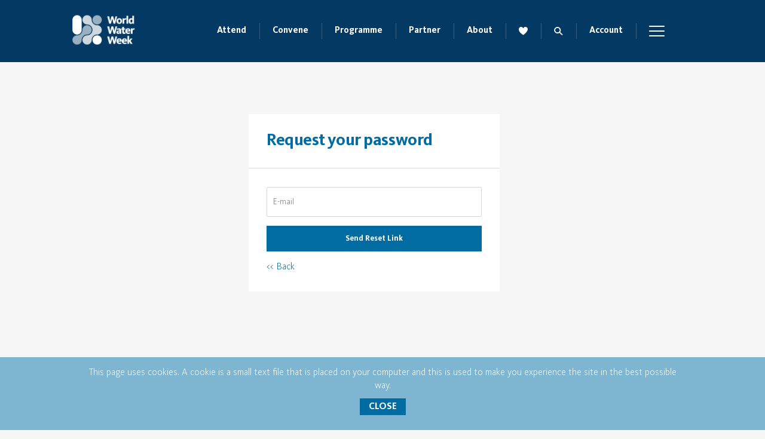

--- FILE ---
content_type: text/html; charset=utf-8
request_url: https://programme.worldwaterweek.org/Account/ForgotPassword
body_size: 386988
content:
<!DOCTYPE html>
<!--[if lt IE 7 ]> <html lang="en" class="no-js ie6"> <![endif]-->
<!--[if IE 7 ]>    <html lang="en" class="no-js ie7"> <![endif]-->
<!--[if IE 8 ]>    <html lang="en" class="no-js ie8"> <![endif]-->
<!--[if IE 9 ]>    <html lang="en" class="no-js ie9"> <![endif]-->
<!--[if (gt IE 9)|!(IE)]><!-->
<html lang="en" class="no-js">
<!--<![endif]-->
<head>
    


    
    <title>World Water Week - SIWI</title>
    

    <meta charset="utf-8">
    <meta http-equiv="X-UA-Compatible" content="IE=edge">
    <meta name="viewport" content="width=device-width, initial-scale=1,minimum-scale=1, maximum-scale=1, user-scalable=no">
    
    <link rel="shortcut icon" href="/favicon.ico" type="image/x-icon">
    <link href="/bundles/generalstyle?v=bYPh-KTPqbkMJ27ZQqLbF0_dMYpzvUKFrIr9R8YCJD01" rel="stylesheet"/>

    

    <link rel="stylesheet" type="text/css" href="/Content/custom.css?v=0.1.0" />

    <!--[if lt IE 9]>
    <link rel="stylesheet" type="text/css" href="~/Content/IERelated/forIE.css?v=0.1.0" />
        <script type="text/javascript" src="~/Content/IERelated/html5shiv.min.js"></script>
    <![endif]-->
    

    <!-- <script>
      (function(d) {
        var config = {
          kitId: 'vym2bvx',
          scriptTimeout: 3000,
          async: true
        },
        h=d.documentElement,t=setTimeout(function(){h.className=h.className.replace(/\bwf-loading\b/g,"")+" wf-inactive";},config.scriptTimeout),tk=d.createElement("script"),f=false,s=d.getElementsByTagName("script")[0],a;h.className+=" wf-loading";tk.src='https://use.typekit.net/'+config.kitId+'.js';tk.async=true;tk.onload=tk.onreadystatechange=function(){a=this.readyState;if(f||a&&a!="complete"&&a!="loaded")return;f=true;clearTimeout(t);try{Typekit.load(config)}catch(e){}};s.parentNode.insertBefore(tk,s)
      })(document);
  </script> -->
  <script type="text/javascript">
    //var _gaq = _gaq || [];
    //_gaq.push(['_setAccount', 'UA-4584738-6']);
    //_gaq.push(['_setDomainName', 'worldwaterweek.org']);
    //_gaq.push(['_trackPageview']);
    //(function() {
    //    var ga = document.createElement('script'); ga.type = 'text/javascript'; ga.async = true;
    //    ga.src = ('https:' == document.location.protocol ? 'https://ssl' : 'http://www') + '.google-analytics.com/ga.js';
    //    var s = document.getElementsByTagName('script')[0]; s.parentNode.insertBefore(ga, s);
    //})();
</script>
    
<script src='https://www.google.com/recaptcha/api.js'></script>
</head>
<body id="frontend">

    <div id="mobilewrapper">

        <header id="header" class="header">
            <div class="header__navigation navigation-header wrapper">
                <div class="header__logo">
                    <a class="" href="/">
                        <svg height="50px" viewBox="0 0 157 75" version="1.1" xmlns="http://www.w3.org/2000/svg" xmlns:xlink="http://www.w3.org/1999/xlink">
                            <title>www_logo</title>
                            <g id="Page-1" stroke="none" stroke-width="1" fill="none" fill-rule="evenodd">
                                <g id="about-copy" transform="translate(-121.000000, -2965.000000)">
                                    <image id="www_logo" x="114" y="2960" width="169.119171" height="85" xlink:href="[data-uri]"></image>
                                </g>
                            </g>
                        </svg>
                    </a>
                </div>
                
                <div class="navigation-wrapper">
                    <nav class="navbar fright">
                        <ul class="navigation__main show-in-mobile">
                            
                            <li style="display: none" class="navigation__repeater menu-wrapper menu-repeater" v-for="lnk of headerInfo"><!----><!----><a v-bind:href="'http://worldwaterweek.org/'+lnk.link">{{lnk.title}}</a></li>
                            
                            
                        </ul>
                        <ul class="navigation__main show-in-mobile">

                            <li class="navigation__repeater navigation__favorite menu-wrapper">
                                <a href="http://worldwaterweek.org/favourites" class="menu-handler">
                                    <svg width="15px" height="14px" viewBox="0 0 15 14" version="1.1" xmlns="http://www.w3.org/2000/svg" xmlns:xlink="http://www.w3.org/1999/xlink">
                                        <g id="heart-icon" stroke="none" stroke-width="1" fill="none" fill-rule="evenodd">
                                            <g id="favorite-icon" transform="translate(-1007.000000, -38.000000)" fill="#007AAC" fill-rule="nonzero">
                                                <path d="M1018.18659,38 C1016.78,38 1015.22955,38.7423997 1014.5,40.3710805 C1013.78068,38.7683447 1012.26977,38.0377394 1010.89932,38.0377394 C1008.33977,38.0377394 1007,40.1446441 1007,42.2250157 C1007,44.3000792 1008.26955,46.5555815 1010.67295,48.7497593 C1012.46818,50.3896445 1014.2375,51.4080106 1014.31114,51.4510562 C1014.36841,51.4834894 1014.43386,51.5 1014.5,51.5 C1014.57295,51.5 1014.64727,51.4787712 1014.70795,51.4380837 C1015.00591,51.2387743 1022,46.5031014 1022,41.8759287 C1022,39.3314837 1020.08136,38 1018.18659,38" id="heart"></path>
                                            </g>
                                        </g>
                                    </svg>
                                </a>
                            </li>


                            <li class="navigation__repeater navigation__search menu-wrapper dropdown" autoClose="outside">
                                <input type="hidden" id="openSearchDropdown" onclick="searchDrop.close();">
                                
                                <a href="http://worldwaterweek.org/search" class="navigation__search-handler menu-handler" id="">
                                    <svg width="15px" height="14px" viewBox="0 0 15 14" version="1.1" xmlns="http://www.w3.org/2000/svg" xmlns:xlink="http://www.w3.org/1999/xlink">
                                        <g id="Page-1" stroke="none" stroke-width="1" fill="none" fill-rule="evenodd">
                                            <g id="menu_search" transform="translate(-887.000000, -147.000000)" fill="#9B9B9B">
                                                <g transform="translate(14.000000, 104.000000)" id="search_menu">
                                                    <g>
                                                        <g id="Group-2" transform="translate(873.000000, 41.000000)">
                                                            <g id="search-icon" transform="translate(0.000000, 2.000000)">
                                                                <path d="M5.76497696,10.9383135 C2.71290323,10.9383135 0.230414747,8.49892473 0.230414747,5.5008489 C0.230414747,2.50277306 2.71336406,0.0629315224 5.76497696,0.0629315224 C8.81658986,0.0629315224 11.3,2.50232032 11.3,5.5008489 C11.3,8.49937748 8.81705069,10.9383135 5.76497696,10.9383135 L5.76497696,10.9383135 Z M1.99308756,5.50082817 C1.99308756,7.54412446 3.68521433,9.2065648 5.76499806,9.2065648 C7.84520042,9.2065648 9.53732719,7.54412446 9.53732719,5.50082817 C9.53732719,3.45712059 7.84520042,1.79468025 5.76499806,1.79468025 C3.68521433,1.79468025 1.99308756,3.45712059 1.99308756,5.50082817 Z" id="Shape"></path>
                                                                <path d="M12.9684478,13.6973396 L8.68225745,9.48617024 C8.40330282,9.21256583 8.40330282,8.76778328 8.68225745,8.49417887 C8.72636224,8.45084604 9.02514403,8.17350932 9.07652216,8.14387897 C9.35010117,7.98610287 9.70742842,8.02258446 9.94227826,8.25332374 L14.2284686,12.4644931 C14.4637165,12.6952291 14.5005752,13.0477048 14.3390448,13.3165893 C14.3090341,13.3665454 14.021818,13.6544712 13.9781112,13.6973396 C13.8767793,13.796898 13.7525828,13.8601677 13.6223156,13.8873282 C13.5732779,13.8975525 13.5233799,13.9026599 13.4735175,13.9026599 C13.2907213,13.9026599 13.1079251,13.8343757 12.9684478,13.6973396 Z" id="Shape"></path>
                                                            </g>
                                                        </g>
                                                    </g>
                                                </g>
                                            </g>
                                        </g>
                                    </svg>
                                </a>
                            </li>
                            <li class="navigation__repeater navigation__account menu-wrapper"><!----><a href="javascript:void(0);" id="accountclick">Account</a><a href="javascript:void(0);" id="pageaccountclick" style="display: none"></a><!----></li>
                            <li class="menu-wrapper navigation__main-menu dropdown" autoClose="outside">
                                
                                <a href="javascript:void(0);" onclick="toggleMenuMain(this)" class="navigation__menu menu-handler" id=""><span></span></a>

                                <div class="navigation__sub dropdown-menu" aria-labelledby="">
                                    <div class="navigation__links-wrapper main_menu_up">
                                        <div class="wrapper">
                                            <ul class="row">
                                                <li class="col-12 col-md-6 col-lg-3" v-if="primaryMenuFirstCols?.length > 0">
                                                    <div class="primary-menu__repeater" v-for="pVal of primaryMenuFirstCols">
                                                        <div class="menu_for_mobile">
                                                            <a v-if="pVal.type == 'post_type'" v-bind:href="'http://worldwaterweek.org/' + pVal.link" onclick="myDrop.close();"><span v-bind:class="'menus__title '+pVal.menu_class" v-html="pVal.title"></span></a>
                                                            <a v-if="pVal.type == 'custom'" v-bind:href="'http://worldwaterweek.org/' + pVal.link" onclick="myDrop.close();" v-bind:target="pVal.target"><span class="menus__title  {pVal.menu_class}" v-html="pVal.title"></span><i class="icon-external"></i></a>
                                                            <span class="toggleMenu" onclick="toggleMenu(this)" v-if="pVal.child"><i class="icon-breadcrumb-bottom"></i></span>

                                                        </div>
                                                        <ul v-if="pVal.child != '' && pVal.child !=undefined">
                                                            <li v-for="pcVal of pVal.child">
                                                                <a v-if="pcVal.type == 'post_type'" v-bind:href="'http://worldwaterweek.org/' + pcVal.link" onclick="myDrop.close();" v-html="pcVal.title"></a>
                                                                <a v-if="pcVal.type == 'custom'" v-bind:href="'http://worldwaterweek.org/' + pcVal.link" onclick="myDrop.close();" v-bind:target="pcVal.target"><span v-html="pcVal.title"></span><i class="icon-external"></i></a>
                                                                <ul v-if="pcVal.grand_child != ''">
                                                                    <li v-for="pcgVal of pcVal.grand_child">
                                                                        <a v-if="pcgVal.type == 'post_type'" class="sub-sub-menu" v-bind:href="'http://worldwaterweek.org/' + pcgVal.link" onclick="myDrop.close();" v-html="pcgVal.title"></a>
                                                                        <a v-if="pcgVal.type == 'custom'" class="sub-sub-menu" v-bind:href="'http://worldwaterweek.org/' + pcgVal.link" onclick="myDrop.close();" v-bind:target="pcgVal.target"><span v-html="pcgVal.title"></span><i class="icon-external"></i></a>
                                                                    </li>
                                                                </ul>
                                                            </li>
                                                        </ul>
                                                    </div>
                                                </li>
                                                <li class="col-12 col-md-6 col-lg-3" v-if="primaryMenuSecondCols?.length > 0">
                                                    <div class="primary-menu__repeater" v-for="pVal of primaryMenuSecondCols">
                                                        <div class="menu_for_mobile">
                                                            <a v-if="pVal.type == 'post_type'" v-bind:href="'http://worldwaterweek.org/' + pVal.link" onclick="myDrop.close();"><span v-bind:class="'menus__title '+pVal.menu_class" v-html="pVal.title"></span></a>
                                                            <a v-if="pVal.type == 'custom'" v-bind:href="'http://worldwaterweek.org/' + pVal.link" onclick="myDrop.close();" v-bind:target="pVal.target"><span class="menus__title  {pVal.menu_class}" v-html="pVal.title"></span><i class="icon-external"></i></a>
                                                            <span class="toggleMenu" onclick="toggleMenu(this)" v-if="pVal.child"><i class="icon-breadcrumb-bottom"></i></span>
                                                        </div>
                                                        <ul v-if="pVal.child != ''">
                                                            <li v-for="pcVal of pVal.child">
                                                                <a v-if="pcVal.type == 'post_type'" v-bind:href="'http://worldwaterweek.org/' + pcVal.link" onclick="myDrop.close();" v-html="pcVal.title"></a>
                                                                <a v-if="pcVal.type == 'custom'" v-bind:href="'http://worldwaterweek.org/' + pcVal.link" onclick="myDrop.close();" v-bind:target="pcVal.target"><span v-html="pcVal.title"></span><i class="icon-external"></i></a>
                                                                <ul v-if="pcVal.grand_child != ''">
                                                                    <li v-for="pcgVal of pcVal.grand_child">
                                                                        <a v-if="pcgVal.type == 'post_type'" class="sub-sub-menu" v-bind:href="'http://worldwaterweek.org/' + pcgVal.link" onclick="myDrop.close();" v-html="pcgVal.title"></a>
                                                                        <a v-if="pcgVal.type == 'custom'" class="sub-sub-menu" v-bind:href="'http://worldwaterweek.org/' + pcgVal.link" onclick="myDrop.close();" v-bind:target="pcgVal.target"><span v-html="pcgVal.title"></span><i class="icon-external"></i></a>
                                                                    </li>
                                                                </ul>
                                                            </li>
                                                        </ul>
                                                    </div>
                                                </li>
                                                <li class="col-12 col-md-6 col-lg-3" v-if="primaryMenuThirdCols?.length > 0">
                                                    <div class="primary-menu__repeater" v-for="pVal of primaryMenuThirdCols">
                                                        <div class="menu_for_mobile">
                                                            <a v-if="pVal.type == 'post_type'" v-bind:href="'http://worldwaterweek.org/' + pVal.link" onclick="myDrop.close();"><span v-bind:class="'menus__title '+pVal.menu_class" v-html="pVal.title"></span></a>
                                                            <a v-if="pVal.type == 'custom'" v-bind:href="'http://worldwaterweek.org/' + pVal.link" onclick="myDrop.close();" v-bind:target="pVal.target"><span class="menus__title  {pVal.menu_class}" v-html="pVal.title"></span><i class="icon-external"></i></a>
                                                            <span class="toggleMenu" onclick="toggleMenu(this)" v-if="pVal.child"><i class="icon-breadcrumb-bottom"></i></span>
                                                        </div>
                                                        <ul v-if="pVal.child != ''">
                                                            <li v-for="pcVal of pVal.child">
                                                                <a v-if="pcVal.type == 'post_type'" v-bind:href="'http://worldwaterweek.org/' + pcVal.link" onclick="myDrop.close();" v-html="pcVal.title"></a>
                                                                <a v-if="pcVal.type == 'custom'" v-bind:href="'http://worldwaterweek.org/' + pcVal.link" onclick="myDrop.close();" v-bind:target="pcVal.target"><span v-html="pcVal.title"></span><i class="icon-external"></i></a>
                                                                <ul v-if="pcVal.grand_child != ''">
                                                                    <li v-for="pcgVal of pcVal.grand_child">
                                                                        <a v-if="pcgVal.type == 'post_type'" class="sub-sub-menu" v-bind:href="'http://worldwaterweek.org/' + pcgVal.link" onclick="myDrop.close();" v-html="pcgVal.title"></a>
                                                                        <a v-if="pcgVal.type == 'custom'" class="sub-sub-menu" v-bind:href="'http://worldwaterweek.org/' + pcgVal.link" onclick="myDrop.close();" v-bind:target="pcgVal.target"><span v-html="pcgVal.title"></span><i class="icon-external"></i></a>
                                                                    </li>
                                                                </ul>
                                                            </li>
                                                        </ul>
                                                    </div>
                                                </li>
                                                <li class="col-12 col-md-6 col-lg-3" v-if="primaryMenuFourthCols?.length > 0">
                                                    <div class="primary-menu__repeater" v-for="pVal of primaryMenuFourthCols">
                                                        <div class="menu_for_mobile">
                                                            <a v-if="pVal.type == 'post_type'" v-bind:href="'http://worldwaterweek.org/' + pVal.link" onclick="myDrop.close();"><span v-bind:class="'menus__title '+pVal.menu_class" v-html="pVal.title"></span></a>
                                                            <a v-if="pVal.type == 'custom'" v-bind:href="'http://worldwaterweek.org/' + pVal.link" onclick="myDrop.close();" v-bind:target="pVal.target"><span class="menus__title  {pVal.menu_class}" v-html="pVal.title"></span><i class="icon-external"></i></a>
                                                            <span class="toggleMenu" onclick="toggleMenu(this)" v-if="pVal.child"><i class="icon-breadcrumb-bottom"></i></span>
                                                        </div>
                                                        <ul v-if="pVal.child != ''">
                                                            <li v-for="pcVal of pVal.child">
                                                                <a v-if="pcVal.type == 'post_type'" v-bind:href="'http://worldwaterweek.org/' + pcVal.link" onclick="myDrop.close();" v-html="pcVal.title"></a>
                                                                <a v-if="pcVal.type == 'custom'" v-bind:href="'http://worldwaterweek.org/' + pcVal.link" onclick="myDrop.close();" v-bind:target="pcVal.target"><span v-html="pcVal.title"></span><i class="icon-external"></i></a>
                                                                <ul v-if="pcVal.grand_child != ''">
                                                                    <li v-for="pcgVal of pcVal.grand_child">
                                                                        <a v-if="pcgVal.type == 'post_type'" class="sub-sub-menu" v-bind:href="'http://worldwaterweek.org/' + pcgVal.link" onclick="myDrop.close();" v-html="pcgVal.title"></a>
                                                                        <a v-if="pcgVal.type == 'custom'" class="sub-sub-menu" v-bind:href="'http://worldwaterweek.org/' + pcgVal.link" onclick="myDrop.close();" v-bind:target="pcgVal.target"><span v-html="pcgVal.title"></span><i class="icon-external"></i></a>
                                                                    </li>
                                                                </ul>
                                                            </li>
                                                        </ul>
                                                    </div>
                                                </li>
                                            </ul>
                                        </div>
                                    </div>
                                    <div class="navigation__contact">
                                        <div class="wrapper">
                                            <div class="navigation__contact__wrapper">
                                                <div class="row align-items-end">
                                                    <div class="col-12 col-sm-6 col-lg-6">
                                                        

                                                        <div class="row">
                                                            <div class="col-xs-12 social-icons">
                                                                <div class="social-icons__wrapper">
                                                                    <ul>
                                                                        <li class="tw-icon"><a href="https://twitter.com/siwi_www" target="_blank"><i class="icon-tw-icon"></i> WWW on Twitter</a></li>
                                                                        <li class="insta-icon"><a href="https://www.instagram.com/worldwaterweek2022/" target="_blank"><i class="icon-instagram"></i> WWW on Insta</a></li>
                                                                        <li class="yt-icon"><a href="https://www.youtube.com/channel/UCOcROVtfd561ApDzzZRcePQ" target="_blank"><i class="icon-yt-icon"></i> WWW on Youtube</a></li>
                                                                        <li class="fb-icon"><a href="https://www.facebook.com/WorldWaterWeek/" target="_blank"><i class="icon-fb-icon"></i> WWW on Facebook</a></li>
                                                                        <li class="im-icon"><a href="https://worldwaterweek.org/press/photos-videos" target="_blank"><i class="icon-image"></i> Photos &amp; videos</a></li>
                                                                        <li class="im-icon tw-hash"><a href="javascript:void();" style="cursor: text;" target="_blank"><i class="icon-hash"></i> Use #wwweek to share</a></li>

                                                                    </ul>
                                                                </div>
                                                            </div>
                                                        </div>
                                                    </div>


                                                </div>
                                            </div>
                                        </div>
                                    </div>
                                </div>

                            </li>
                        </ul>
                        <ul class="navigation__main">
                            <li class="hide-in-mobile  navigation__repeater menu-wrapper menu-repeater" v-for="(rVal, index) of newMenu" v-if="rVal.type == 'post_type'" v-bind:class="rVal.type != 'post_type' ? 'navigation__repeater menu-wrapper menu-login' : 'navigation__repeater menu-wrapper'" autoClose="outside">
                                <a v-bind:href="'http://worldwaterweek.org/' + rVal.link" class="menu-handler" id="">{{ rVal.title }}</a>
                            </li>
                            <li class="hide-in-mobile  navigation__repeater menu-wrapper menu-repeater" v-for="(rVal, index) of registrationMenu" v-if="rVal.type == 'post_type'" v-bind:class="rVal.type != 'post_type' ? 'navigation__repeater menu-wrapper menu-login' : 'navigation__repeater menu-wrapper tickets'" autoClose="outside">
                                <a v-bind:href="'http://worldwaterweek.org/' + rVal.link" class="menu-handler " id=""><span class="tickets_menu">{{ rVal.title }}</span></a>
                            </li>
                            <li class="hide-in-mobile navigation__repeater menu-wrapper menu-repeater" v-for="lnk of headerInfo"><!----><!----><a v-bind:href="'http://worldwaterweek.org/'+lnk.link">{{lnk.title}}</a></li>
                            

                            

                            <li class="navigation__repeater navigation__favorite menu-wrapper hide-in-mobile">
                                <a href="http://worldwaterweek.org/favourites" class="menu-handler">
                                    <svg width="15px" height="14px" viewBox="0 0 15 14" version="1.1" xmlns="http://www.w3.org/2000/svg" xmlns:xlink="http://www.w3.org/1999/xlink">
                                        <g id="heart-icon" stroke="none" stroke-width="1" fill="none" fill-rule="evenodd">
                                            <g id="favorite-icon" transform="translate(-1007.000000, -38.000000)" fill="#007AAC" fill-rule="nonzero">
                                                <path d="M1018.18659,38 C1016.78,38 1015.22955,38.7423997 1014.5,40.3710805 C1013.78068,38.7683447 1012.26977,38.0377394 1010.89932,38.0377394 C1008.33977,38.0377394 1007,40.1446441 1007,42.2250157 C1007,44.3000792 1008.26955,46.5555815 1010.67295,48.7497593 C1012.46818,50.3896445 1014.2375,51.4080106 1014.31114,51.4510562 C1014.36841,51.4834894 1014.43386,51.5 1014.5,51.5 C1014.57295,51.5 1014.64727,51.4787712 1014.70795,51.4380837 C1015.00591,51.2387743 1022,46.5031014 1022,41.8759287 C1022,39.3314837 1020.08136,38 1018.18659,38" id="heart"></path>
                                            </g>
                                        </g>
                                    </svg>
                                </a>
                            </li>


                            <li class="navigation__repeater navigation__search menu-wrapper dropdown hide-in-mobile" autoClose="outside">
                                <input type="hidden" id="openSearchDropdown" onclick="searchDrop.close();">
                                <a href="http://worldwaterweek.org/search" class="navigation__search-handler menu-handler" id="">
                                    <svg width="15px" height="14px" viewBox="0 0 15 14" version="1.1" xmlns="http://www.w3.org/2000/svg" xmlns:xlink="http://www.w3.org/1999/xlink">
                                        <g id="Page-1" stroke="none" stroke-width="1" fill="none" fill-rule="evenodd">
                                            <g id="menu_search" transform="translate(-887.000000, -147.000000)" fill="#9B9B9B">
                                                <g transform="translate(14.000000, 104.000000)" id="search_menu">
                                                    <g>
                                                        <g id="Group-2" transform="translate(873.000000, 41.000000)">
                                                            <g id="search-icon" transform="translate(0.000000, 2.000000)">
                                                                <path d="M5.76497696,10.9383135 C2.71290323,10.9383135 0.230414747,8.49892473 0.230414747,5.5008489 C0.230414747,2.50277306 2.71336406,0.0629315224 5.76497696,0.0629315224 C8.81658986,0.0629315224 11.3,2.50232032 11.3,5.5008489 C11.3,8.49937748 8.81705069,10.9383135 5.76497696,10.9383135 L5.76497696,10.9383135 Z M1.99308756,5.50082817 C1.99308756,7.54412446 3.68521433,9.2065648 5.76499806,9.2065648 C7.84520042,9.2065648 9.53732719,7.54412446 9.53732719,5.50082817 C9.53732719,3.45712059 7.84520042,1.79468025 5.76499806,1.79468025 C3.68521433,1.79468025 1.99308756,3.45712059 1.99308756,5.50082817 Z" id="Shape"></path>
                                                                <path d="M12.9684478,13.6973396 L8.68225745,9.48617024 C8.40330282,9.21256583 8.40330282,8.76778328 8.68225745,8.49417887 C8.72636224,8.45084604 9.02514403,8.17350932 9.07652216,8.14387897 C9.35010117,7.98610287 9.70742842,8.02258446 9.94227826,8.25332374 L14.2284686,12.4644931 C14.4637165,12.6952291 14.5005752,13.0477048 14.3390448,13.3165893 C14.3090341,13.3665454 14.021818,13.6544712 13.9781112,13.6973396 C13.8767793,13.796898 13.7525828,13.8601677 13.6223156,13.8873282 C13.5732779,13.8975525 13.5233799,13.9026599 13.4735175,13.9026599 C13.2907213,13.9026599 13.1079251,13.8343757 12.9684478,13.6973396 Z" id="Shape"></path>
                                                            </g>
                                                        </g>
                                                    </g>
                                                </g>
                                            </g>
                                        </g>
                                    </svg>
                                </a>


                            </li>
                            <li class="navigation__repeater navigation__account menu-wrapper"><!----><a href="javascript:void(0);" id="accountclick">Account</a><a href="javascript:void(0);" id="pageaccountclick" style="display: none"></a><!----></li>


                            <li class="hide-in-mobile menu-wrapper navigation__main-menu dropdown" autoClose="outside">
                                <a href="javascript:void(0);" class="navigation__menu menu-handler" id="" data-toggle="dropdown" aria-haspopup="true" aria-expanded="false"><span></span></a>

                                <div class="navigation__sub dropdown-menu" aria-labelledby="">
                                    <div class="navigation__links-wrapper main_menu_up">
                                        <div class="wrapper">
                                            <div class="row">
                                                <div class="col-md-7">
                                                    <ul class="row">
                                                        <li class="col-12 col-md-6 col-lg-4" v-if="primaryMenuFirstCols?.length > 0">
                                                            <div class="primary-menu__repeater" v-for="pVal of primaryMenuFirstCols">
                                                                <div class="menu_for_mobile">

                                                                    <a v-if="pVal.type == 'post_type'" v-bind:href="'http://worldwaterweek.org/' + pVal.link" onclick="myDrop.close();"><span v-bind:class="'menus__title '+pVal.menu_class" v-html="pVal.title"></span></a>
                                                                    <a v-if="pVal.type == 'custom'" v-bind:href="'http://worldwaterweek.org/' + pVal.link" onclick="myDrop.close();" v-bind:target="pVal.target"><span class="menus__title  {pVal.menu_class}" v-html="pVal.title"></span><i class="icon-external"></i></a>
                                                                    <span class="toggleMenu" onclick="toggleMenu(this)" v-if="pVal.child"><i class="icon-breadcrumb-bottom"></i></span>

                                                                </div>
                                                                <ul v-if="pVal.child != ''" class="ul-parent">
                                                                    <li v-for="pcVal of pVal.child">
                                                                        <a v-if="pcVal.type == 'post_type'" v-bind:href="'http://worldwaterweek.org/' + pcVal.link" onclick="myDrop.close();" v-html="pcVal.title"></a>
                                                                        <a v-if="pcVal.type == 'custom'" v-bind:href="'http://worldwaterweek.org/' + pcVal.link" onclick="myDrop.close();" v-bind:target="pcVal.target"><span v-html="pcVal.title"></span><i class="icon-external"></i></a>
                                                                        <ul v-if="pcVal.grand_child != ''">
                                                                            <li v-for="pcgVal of pcVal.grand_child">
                                                                                <a v-if="pcgVal.type == 'post_type'" class="sub-sub-menu" v-bind:href="'http://worldwaterweek.org/' + pcgVal.link" onclick="myDrop.close();" v-html="pcgVal.title"></a>
                                                                                <a v-if="pcgVal.type == 'custom'" class="sub-sub-menu" v-bind:href="'http://worldwaterweek.org/' + pcgVal.link" onclick="myDrop.close();" v-bind:target="pcgVal.target"><span v-html="pcgVal.title"></span><i class="icon-external"></i></a>
                                                                            </li>
                                                                        </ul>
                                                                    </li>
                                                                </ul>

                                                            </div>

                                                        </li>
                                                        <li class="col-12 col-md-6 col-lg-4" v-if="primaryMenuSecondCols?.length > 0">
                                                            <div class="primary-menu__repeater" v-for="pVal of primaryMenuSecondCols">
                                                                <div class="menu_for_mobile">

                                                                    <a v-if="pVal.type == 'post_type'" v-bind:href="'http://worldwaterweek.org/' + pVal.link" onclick="myDrop.close();"><span v-bind:class="'menus__title '+pVal.menu_class" v-html="pVal.title"></span></a>
                                                                    <a v-if="pVal.type == 'custom'" v-bind:href="'http://worldwaterweek.org/' + pVal.link" onclick="myDrop.close();" v-bind:target="pVal.target"><span class="menus__title  {pVal.menu_class}" v-html="pVal.title"></span><i class="icon-external"></i></a>
                                                                    <span class="toggleMenu" onclick="toggleMenu(this)" v-if="pVal.child"><i class="icon-breadcrumb-bottom"></i></span>

                                                                </div>
                                                                <ul v-if="pVal.child != ''" class="ul-parent">
                                                                    <li v-for="pcVal of pVal.child">
                                                                        <a v-if="pcVal.type == 'post_type'" v-bind:href="'http://worldwaterweek.org/' + pcVal.link" onclick="myDrop.close();" v-html="pcVal.title"></a>
                                                                        <a v-if="pcVal.type == 'custom'" v-bind:href="'http://worldwaterweek.org/' + pcVal.link" onclick="myDrop.close();" v-bind:target="pcVal.target"><span v-html="pcVal.title"></span><i class="icon-external"></i></a>
                                                                        <ul v-if="pcVal.grand_child != ''">
                                                                            <li v-for="pcgVal of pcVal.grand_child">
                                                                                <a v-if="pcgVal.type == 'post_type'" class="sub-sub-menu" v-bind:href="'http://worldwaterweek.org/' + pcgVal.link" onclick="myDrop.close();" v-html="pcgVal.title"></a>
                                                                                <a v-if="pcgVal.type == 'custom'" class="sub-sub-menu" v-bind:href="'http://worldwaterweek.org/' + pcgVal.link" onclick="myDrop.close();" v-bind:target="pcgVal.target"><span v-html="pcgVal.title"></span><i class="icon-external"></i></a>
                                                                            </li>
                                                                        </ul>
                                                                    </li>
                                                                </ul>

                                                            </div>

                                                        </li>
                                                        <li class="col-12 col-md-6 col-lg-4" v-if="primaryMenuThirdCols?.length > 0">
                                                            <div class="primary-menu__repeater" v-for="pVal of primaryMenuThirdCols">
                                                                <div class="menu_for_mobile">

                                                                    <a v-if="pVal.type == 'post_type'" v-bind:href="'http://worldwaterweek.org/' + pVal.link" onclick="myDrop.close();"><span v-bind:class="'menus__title '+pVal.menu_class" v-html="pVal.title"></span></a>
                                                                    <a v-if="pVal.type == 'custom'" v-bind:href="'http://worldwaterweek.org/' + pVal.link" onclick="myDrop.close();" v-bind:target="pVal.target"><span class="menus__title  {pVal.menu_class}" v-html="pVal.title"></span><i class="icon-external"></i></a>
                                                                    <span class="toggleMenu" onclick="toggleMenu(this)" v-if="pVal.child"><i class="icon-breadcrumb-bottom"></i></span>

                                                                </div>
                                                                <ul v-if="pVal.child != ''" class="ul-parent">
                                                                    <li v-for="pcVal of pVal.child">
                                                                        <a v-if="pcVal.type == 'post_type'" v-bind:href="'http://worldwaterweek.org/' + pcVal.link" onclick="myDrop.close();" v-html="pcVal.title"></a>
                                                                        <a v-if="pcVal.type == 'custom'" v-bind:href="'http://worldwaterweek.org/' + pcVal.link" onclick="myDrop.close();" v-bind:target="pcVal.target"><span v-html="pcVal.title"></span><i class="icon-external"></i></a>
                                                                        <ul v-if="pcVal.grand_child != ''">
                                                                            <li v-for="pcgVal of pcVal.grand_child">
                                                                                <a v-if="pcgVal.type == 'post_type'" class="sub-sub-menu" v-bind:href="'http://worldwaterweek.org/' + pcgVal.link" onclick="myDrop.close();" v-html="pcgVal.title"></a>
                                                                                <a v-if="pcgVal.type == 'custom'" class="sub-sub-menu" v-bind:href="'http://worldwaterweek.org/' + pcgVal.link" onclick="myDrop.close();" v-bind:target="pcgVal.target"><span v-html="pcgVal.title"></span><i class="icon-external"></i></a>
                                                                            </li>
                                                                        </ul>
                                                                    </li>
                                                                </ul>

                                                            </div>

                                                        </li>
                                                    </ul>
                                                    <div class="menu__mobile">
                                                        <ul>
                                                            <li><a class="menus__title" href="/tickets"><span class="tickets_menu">Tickets</span></a></li>
                                                        </ul>
                                                    </div>
                                                </div>
                                                <div class="col-md-5">
                                                    <div class="navigation__contact">
                                                        <div class="wrapper">
                                                            <div class="navigation__contact__wrapper">
                                                                <div class="row align-items-end">
                                                                    <div class="col-12">
                                                                        <div class="contact__details">
                                                                            <div class="contact_title">
                                                                                <div class="menu_for_mobile">
                                                                                    <span class="menus__title ">Contact</span>
                                                                                </div>
                                                                            </div>
                                                                            <div class="contact__links">
                                                                                <strong class="contact__type">General questions</strong>
                                                                                <span class="contact__person">Stockholm International Water Institute</span>
                                                                                <span class="contact__email">
                                                                                    <a href="mailto: siwi@siwi.org"><span>siwi@siwi.org</span></a>
                                                                                </span>
                                                                            </div>
                                                                            <div class="contact__links">
                                                                                <strong class="contact__type">World Water Week 2022</strong>
                                                                                <span class="contact__person">World Water Week</span>
                                                                                <span class="contact__email"><a href="mailto: worldwaterweek@siwi.org"><span>worldwaterweek@siwi.org</span></a></span>
                                                                            </div>
                                                                        </div>
                                                                        <div class="contact_social">
                                                                            <div class="row">
                                                                                <div class="col-12 social-icons">
                                                                                    <div class="social-icons__wrapper">
                                                                                        <ul>
                                                                                            <li class="tw-icon"><a href="https://twitter.com/siwi_www" target="_blank"><i class="icon-tw-icon"></i> WWW on Twitter</a></li>
                                                                                            <li class="insta-icon"><a href="https://www.instagram.com/worldwaterweek2022/" target="_blank"><i class="icon-instagram"></i> WWW on Insta</a></li>
                                                                                            <li class="yt-icon"><a href="https://www.youtube.com/channel/UCOcROVtfd561ApDzzZRcePQ" target="_blank"><i class="icon-yt-icon"></i> WWW on Youtube</a></li>
                                                                                            <li class="fb-icon"><a href="https://www.facebook.com/WorldWaterWeek/" target="_blank"><i class="icon-fb-icon"></i> WWW on Facebook</a></li>
                                                                                            <li class="im-icon"><a href="https://worldwaterweek.org/press/photos-videos" target="_blank"><i class="icon-image"></i> Photos &amp; videos</a></li>
                                                                                            <li class="im-icon tw-hash">
                                                                                                <a href="javascript:void();" style="cursor: text;" target="_blank"><i class="icon-hash"></i> Use #wwweek to share</a>
                                                                                            </li>
                                                                                        </ul>
                                                                                    </div>
                                                                                </div>
                                                                            </div>
                                                                        </div>
                                                                    </div>
                                                                </div>
                                                            </div>
                                                        </div>
                                                    </div>
                                                </div>
                                            </div>
                                            
                                        </div>
                                    </div>
                                    
                                </div>
                            </li>
                        </ul>


                    </nav>
                </div>
            </div>
            <div id="setCookie"></div>
        </header>



        <!-- <div class="col-md-10"> -->
            

<main id="mainblock" role="main" class="loginPage forgotPasswordPage content-wrapper">

    <div id="loginbox" class="mainbox loginbox" ng-controller="forgotpassword">
        <div class="fullwidth fleft loginBox">

            <div class="loginTitle padded fullwidth fleft">
                <h3>Request your password</h3>
                <div class="alert alert-danger" role="alert" style="display:none;">
                    <strong>Error!</strong>
                    <span></span>
                </div>
                <div class="alert alert-success" role="alert" style="display:none;">
                    <strong>Success!</strong>
                    <span></span>
                </div>
            </div>
            <div class="loginBody padded fullwidth fleft">

                
                <section id="loginForm" class="fullwidth fleft">
<form action="/Account/ForgotPassword" method="post"><input name="__RequestVerificationToken" type="hidden" value="C0S9GDlDksVoFFVt-xIB-g2VyR018vV6hXmhVzBucTp36MsbxKytMeXRCfbjnl1pAZMuXTZW_tLyEHEShQ8xwfhBQuJSABnBH2lz3EIuNU41" />                        <div class="fullwidth fleft formWrapper">

                            <input class="form-control  hasIcon focus" data-val="true" data-val-required="E-mail is required" id="login-email" name="UserName" placeholder="E-mail" type="text" value="" />
                            <!--
                                               <span class="input-group-addon">
                                                        <i class="glyphicon glyphicon-user"></i>
                                                    </span> -->


                            <span class="mb25"><span class="field-validation-valid" data-valmsg-for="UserName" data-valmsg-replace="true"></span></span>
                        </div>
                        <div class="fullwidth fleft formWrapper">

                            <button id="btn-reset-password" class="btn btn-primary btn-lg btn-block">
                                <!-- <span class="glyphicon glyphicon-refresh glyphicon-refresh-animate login-ajax"></span>
                                Send Reset Link <i class="fa fa-spin login-ajax fa-cog" aria-hidden="true"></i> -->

                                <span class="hideThis">Send Reset Link </span><span class="loginInProcess">Processing <i class="fa fa-spin login-ajax fa-cog" aria-hidden="true"></i></span>
                            </button>
                            <!-- <div class="form-group">
                                <div class="col-sm-12">
                                    <div style="float:left"> -->
                            
                                <a href="/Account/Login" class="btnBack marTop15 fleft"><< Back</a>
                            <!-- </div>

                                </div>
                            </div> -->
                        </div>
</form>                </section>

            </div>
        </div>
    </div>
</main>


            <!-- </div> -->
        <footer id="footer" class="footer">
            <div class="footer__contents footer__top">
                <div class="wrapper container">
                    <div class="row">
                        <div class="col footer__content-repeater footer__top-content" v-for="fcVal of topFooterCols">
                            <a class="btn btn-primary-dark btn-block btn-circle" v-bind:href="'http://worldwaterweek.org/' + fcVal.menu_link.url" v-bind:target="fcVal.menu_link.target">{{ fcVal.menu_link.title }}<span><i class="icon-arrow-right"></i></span></a>
                        </div>
                    </div>
                </div>
            </div>
            <div class="footer__contents footer__bottom_new-first">
                <div class="wrapper container">
                    <div class="row">
                        <div class="col-md-3 col-sm-12">
                            <div class="footer__logo">
                                <a class="" href="/" routerlink="/"><svg xmlns:xlink="http://www.w3.org/1999/xlink" height="75px" version="1.1" viewBox="0 0 157 75" width="157px" xmlns="http://www.w3.org/2000/svg"><title>www_logo</title><g fill="none" fill-rule="evenodd" id="Page-1" stroke="none" stroke-width="1"><g id="about-copy" transform="translate(-121.000000, -2965.000000)"><image xlink:href="[data-uri]" height="85" id="www_logo" width="169.119171" x="114" y="2960"></image></g></g></svg></a>
                            </div><div class="footer_siwi-logo"><svg xmlns:xlink="http://www.w3.org/1999/xlink" height="27px" version="1.1" viewBox="0 0 177 27" width="177px" xmlns="http://www.w3.org/2000/svg"><g fill="none" fill-rule="evenodd" id="Page-1" stroke="none" stroke-width="1"><g id="about-copy" transform="translate(-120.000000, -3074.000000)"><image xlink:href="[data-uri]" height="35" id="logo_explain" width="189" x="113" y="3070"></image></g></g></svg></div>
                        </div><!----><div class="col-md-5 col-sm-6">
                            <!----><h4 class="contact_name">{{contact.contact_name}}</h4><div class="siwi_addresses">
                                <!----><div class="siwi_address_left" v-html="contact.left_content">

                                </div><!---->
                                <div class="siwi_address_right" v-html="contact.right_content">

                                </div>
                            </div>
                        </div>
                        <div class="col-md-4 col-sm-6">
                            <div class="footer__social-icons-wrapper">
                                <span class="footer__header">Follow Us</span><div class="footer__social-icons">
                                    <ul>
                                        <li class="tw-icon"><a href="https://twitter.com/siwi_www" target="_blank"><i class="icon-tw-icon"></i> WWW on Twitter</a></li>
                                        <li class="insta-icon"><a href="https://www.instagram.com/worldwaterweek2022/" target="_blank"><i class="icon-instagram"></i> WWW on Insta</a></li>
                                        <li class="yt-icon"><a href="https://www.youtube.com/channel/UCOcROVtfd561ApDzzZRcePQ" target="_blank"><i class="icon-yt-icon"></i> WWW on Youtube</a></li>
                                        <li class="fb-icon"><a href="https://www.facebook.com/WorldWaterWeek/" target="_blank"><i class="icon-fb-icon"></i> WWW on Facebook</a></li>
                                        <li class="im-icon"><a href="https://worldwaterweek.org/press/photos-videos" target="_blank"><i class="icon-image"></i> Photos &amp; videos</a></li>
                                        <li class="im-icon tw-hash"><a href="javascript:void();" style="cursor: text;" target="_blank"><i class="icon-hash"></i> Use #wwweek to share</a></li>
                                    </ul>
                                </div>
                            </div>
                        </div>
                    </div>
                </div>
            </div>
            <div class="footer__contents footer__bottom_new-second">
                <div class="wrapper container">
                    <div class="row">
                        <div class="col-md-3 col-sm-3 col">
                            <p>
                                <a v-bind:href="(bottomFooterFirstBlockCol.fcbl_link_type == 'external' ? bottomFooterFirstBlockCol.fcbl_ext_link.url : 'http://worldwaterweek.org/'+bottomFooterFirstBlockCol.fcbl_int_link.url)"
                                   v-bind:target="(bottomFooterFirstBlockCol.fcbl_link_type == 'external' ?bottomFooterFirstBlockCol.fcbl_ext_link.target : bottomFooterFirstBlockCol.fcbl_int_link.target)">{{ bottomFooterFirstBlockCol.fcbl_link_type == 'external' ?bottomFooterFirstBlockCol.fcbl_ext_link.title : bottomFooterFirstBlockCol.fcbl_int_link.title}}</a>
                            </p>
                            <ul>
                                <li v-for="bffcVal of bottomFooterFirstCols">
                                    <a v-bind:href="(bffcVal.fc_link_type == 'external' ? bffcVal.fc_link_ext.url : 'http://worldwaterweek.org/'+bffcVal.fc_link.url)" v-bind:target="(bffcVal.fc_link_type == 'external' ?bffcVal.fc_link_ext.target : bffcVal.fc_link.target)">{{ bffcVal.fc_link_type == 'external' ?bffcVal.fc_link_ext.title : bffcVal.fc_link.title}}</a>
                                </li>
                            </ul>
                        </div>
                        <div class="col-md-3 col-sm-3 col">
                            <p>
                                <a v-bind:href="(bottomFooterSecondBlockCol.scbl_link_type == 'external' ? bottomFooterSecondBlockCol.scbl_ext_link.url : 'http://worldwaterweek.org/'+bottomFooterSecondBlockCol.scbl_int_link.url)"
                                   v-bind:target="(bottomFooterSecondBlockCol.scbl_link_type == 'external' ?bottomFooterSecondBlockCol.scbl_ext_link.target : bottomFooterSecondBlockCol.scbl_int_link.target)">{{ bottomFooterSecondBlockCol.scbl_link_type == 'external' ?bottomFooterSecondBlockCol.scbl_ext_link.title : bottomFooterSecondBlockCol.scbl_int_link.title}}</a>
                            </p>
                            <ul>
                                <li v-for="bfscVal of bottomFooterSecondCols">
                                    <a v-bind:href="(bfscVal.sc_link_type == 'external' ? bfscVal.sc_link_ext.url : 'http://worldwaterweek.org/'+bfscVal.sc_link.url)" v-bind:target="bfscVal.sc_link_type == 'external'?bfscVal.sc_link_ext.target:bfscVal.sc_link.target" v-if="bfscVal.sc_show_archive_links == 'no'">{{ bfscVal.sc_link_type == 'external'?bfscVal.sc_link_ext.title:bfscVal.sc_link.title }}</a>

                                    <div placement="top-left" class="d-inline-block dropup" v-if="bfscVal.sc_link_type == 'internal' && bfscVal.sc_show_archive_links == 'yes'">
                                        <button class="btn btn-outline-primary menu-handler dropdown-toggle" id="breadcrumbDropdown" data-toggle="dropdown" aria-haspopup="true" aria-expanded="false">{{ bfscVal.sc_link_type == 'external'?bfscVal.sc_link_ext.title:bfscVal.sc_link.title}}<span><i class="icon-breadcrumb-bottom"></i></span></button>

                                        <div class="dropdown-menu" aria-labelledby="breadcrumbDropdown" v-if="wwwPreviousYears != ''">
                                            <button class="btn" v-for="pyVal of wwwPreviousYears">
                                                <a v-bind:href="'http://worldwaterweek.org//programme/schedule/'+pyVal.id+'-'+pyVal.code">{{ pyVal.description }}</a>
                                            </button>
                                        </div>
                                    </div>
                                </li>
                            </ul>
                        </div>
                    </div>
                </div>
            </div>
            
        </footer>

                    <div class="fixedMessageBlock">

                        <div id="cookieBar" class="cookiesBar fullwidth fleft blackMessage por opened">         
                            <div class="wrapper por wrapper1200">
                                <div class="cookietext">
                                    <span>This page uses cookies. A cookie is a small text file that is placed on your computer and this is used to make you experience the site in the best possible way.</span>
                                    <a class="ClosedBtn enableCookies" href="javascript:void(0);">Close</a>
                                </div>

                            </div>

                        </div>              
                    </div>

                </div>
                <script src="/bundles/externalscript?v=FbyeicS3ekoUMNlWJLMGUneUE_SHxVaiGHoUMtC1hKs1"></script>

    <link rel="stylesheet" type="text/css" href="/Content/select2.min.css">
    <script type="text/javascript" src="/Scripts/select2.full.min.js"></script>

                
    <!--[if lt IE 9]>
       <script type="text/javascript" src= "~/Content/IERelated/respond.min.js"></script>
   <![endif]-->
   
    <script type="text/javascript">
        $(document).ready(function () {
            $("#btn-reset-password").on("click", function () {

                var chkGood = 0;
                if ($.trim($("#login-email").val()) == "") {
                    $("#login-email").parents("div").addClass("has-error");
                } else {
                    $("#login-email").parents("div").removeClass("has-error");
                    chkGood++;
                }

                //if (chkGood == 1) {
                //    return false;
                //} else {
                //    return true;
                //}

                if (chkGood == 1) {
                    // console.log('true');
                    // console.log($("#loginForm").length);
                    $("#loginForm").submit();
                }
                //if (chkGood == 1) {
                //    $.ajax({
                //        type: "POST",
                //        url: "/Account/ForgotPassword",
                //        data: $("#loginform").serialize(),
                //        beforeSend: function () {
                //            $("#btn-login").attr("disabled", "disabled");
                //            $(".login-ajax").show();
                //        },
                //        success: function (data) {
                //            $(".login-ajax").hide();
                //            if (data == "true") {
                //                document.location.href = "/Account/Login";
                //            } else {
                //                $(".alert-danger").show().fadeOut(5000);
                //                $("#btn-login").removeAttr("disabled");
                //            }
                //        }
                //    });
                //}
            });
        });
    </script>

    <script src="/Scripts/vue.min.js"></script>


    <script type="text/javascript">
        var wpDomain = "https://admin.worldwaterweek.org/";

        
        var header = new Vue({
            el: '#header',
            data: {
               // logoutUrl: "logoutUrl",
                //userId: "userId",
                //userName: "userName",
                registrationMenu: [],
                newMenu: [],
                //primaryMenu: [],
                primaryMenuFirstCols:[],
                primaryMenuSecondCols: [],
                primaryMenuThirdCols: [],
                primaryMenuFourthCols: [],
                contactInfoMenu: [],
                externalLinkMenu: [],
                headerInfo: []

            },
            methods: {
                getHeader: function () {

                    var self = this;

                    $.ajax({
                        type: "GET",
                        url: "https://admin.worldwaterweek.org/wp-json/siwiWP/v1/new_header_menu?_=" + new Date().getTime(),
                        //url: "https://admin.worldwaterweek.org/wp-json/siwiWP/v1/new_header_menu?_=" + new Date().getTime(),//wpDomain + "wp-json/siwiWP/v1/new_header_menu",//"wp-json/siwiWP/v1/menus",
                        //https://dev.websearchpro.net/siwiwpv2/wp-json/siwiWP/v1/header_footer_menu/0?t=573685
                        beforeSend: function (xhr) {
                            xhr.setRequestHeader("Authorization", "amx 9pi96rfn4tbozjx29nkkrxyfo93w2z1p");
                        },
                        dataType: "json",
                        contentType: "application/json; charset=UTF-8",
                        success: function (response) {
                            if (typeof (response) !== "undefined") {
                                self.registrationMenu = response.registration_menu;
                                self.newMenu = response.new_menu;
                                //var arrPrimanyMenu = [];
                                //var col = 0;
                                //var arrCol = { col: 0, menu: [] };
                                //$.each(response.other_menus, function (i, v) {
                                //    if (0 == i || 3 == i || 6 == i) {
                                //        self.primaryMenuFirstCols.push(v);
                                //    }
                                //    if (1 == i || 4 == i || 7 == i) {
                                //        self.primaryMenuSecondCols.push(v);
                                //    }
                                //    if (2 == i || 5 == i || 8 == i) {
                                //        self.primaryMenuThirdCols.push(v);
                                //    }

                                //});
                                ////self.primaryMenu = arrPrimanyMenu;
                                ////self.contactInfoMenu = response.header_menu.contact_info;
                                ////self.externalLinkMenu = response.header_menu.external_link;
                                //self.headerInfo = response.new_menu;
                            }
                        },
                        error: function (xhr, status, error) {

                            $.fn.ajaxErrorHandler(xhr, status, error);
                        }
                    });
                    $.ajax({
                        type: "GET",
                        url: "https://admin.worldwaterweek.org/wp-json/siwiWP/v1/header_footer_menu/0?_=" + new Date().getTime(),//wpDomain + "wp-json/siwiWP/v1/new_header_menu",//"wp-json/siwiWP/v1/menus",
                        //url: "https://admin.worldwaterweek.org/wp-json/siwiWP/v1/header_footer_menu/0?_=" + new Date().getTime(),//wpDomain + "wp-json/siwiWP/v1/new_header_menu",//"wp-json/siwiWP/v1/menus",
                        //https://dev.websearchpro.net/siwiwpv2/wp-json/siwiWP/v1/header_footer_menu/0?t=573685
                        beforeSend: function (xhr) {
                            xhr.setRequestHeader("Authorization", "amx 9pi96rfn4tbozjx29nkkrxyfo93w2z1p");
                        },
                        dataType: "json",
                        contentType: "application/json; charset=UTF-8",
                        success: function (response) {
                            if (typeof (response) !== "undefined") {
                                //debugger;
                                //self.registrationMenu = response.registration_menu;
                               // self.newMenu = response.new_menu;
                                var arrPrimanyMenu = [];
                                var col = 0;
                                var arrCol = { col: 0, menu: [] };
                                $.each(response.other_menus, function (i, v) {
                                    if (0 == i || 3 == i || 6 == i) {
                                        self.primaryMenuFirstCols.push(v);
                                    }
                                    if (1 == i || 4 == i || 7 == i) {
                                        self.primaryMenuSecondCols.push(v);
                                    }
                                    if (2 == i || 5 == i || 8 == i) {
                                        self.primaryMenuThirdCols.push(v);
                                    }

                                });
                                //self.primaryMenu = arrPrimanyMenu;
                                //self.contactInfoMenu = response.header_menu.contact_info;
                                //self.externalLinkMenu = response.header_menu.external_link;
                                self.headerInfo = response.new_menu;
                            }
                        },
                        error: function (xhr, status, error) {

                            $.fn.ajaxErrorHandler(xhr, status, error);
                        }
                    });
                }
            },
            created: function () {
                this.getHeader();

            },

        });

        var footer = new Vue({
            el: '#footer',
            data: {
                currentYear: "",
                copyrightInfo: {},
                topFooterCols: [],
                middleFooterCols: [],
                bottomFooterFirstBlockCol: {},
                bottomFooterSecondBlockCol: {},
                bottomFooterFirstCols: [],
                bottomFooterSecondCols: [],
                wwwPreviousYears: [],
                contact: {}

            },
            methods: {
                getFooter: function () {



                    var self = this;
                    $.ajax({
                        type: "GET",
                        url: "https://admin.worldwaterweek.org/wp-json/siwiWP/v1/footer_menus?_=" + new Date().getTime(),
                        //url: "https://admin.worldwaterweek.org/wp-json/siwiWP/v1/footer_menus?_="+ new Date().getTime(),//wpDomain +"wp-json/siwiWP/v1/footer_menus",//"wp-json/siwiWP/v1/footer_menus",
                        beforeSend: function (xhr) {
                            xhr.setRequestHeader("Authorization", "amx 9pi96rfn4tbozjx29nkkrxyfo93w2z1p");
                        },
                        dataType: "json",
                        contentType: "application/json; charset=UTF-8",
                        success: function (response) {
                            //response = response.replace(/<\/?[^>]+>/gi, '');
                            if (typeof (response) !== "undefined" && response!="") {

                                self.copyrightInfo = response.copyright;
                                var footer = response;
                                self.contact = footer.contact;
                                self.topFooterCols = footer.top_footer_content.four_column_menu_repeater;
                                //self.middleFooterCols = footer.middel_footer_content.four_column_content;
                                self.bottomFooterFirstCols = footer.bottom_footer_content.first_column_links;
                                self.bottomFooterSecondCols = footer.bottom_footer_content.second_column_links;
                                self.bottomFooterFirstBlockCol = footer.bottom_footer_content.first_column_block_link;
                                self.bottomFooterSecondBlockCol = footer.bottom_footer_content.second_column_block_link;
                                //console.log(self.topFooterCols);
                            }
                        },
                        error: function (xhr, status, error) {
                            $.fn.ajaxErrorHandler(xhr, status, error);
                        }
                    });
                },
                getPrevYears: function () {

                    var self = this;

                    $.ajax({
                        type: "GET",
                        url: "/Api/GetWwwYears",
                        dataType: "json",
                        contentType: "application/json; charset=UTF-8",
                        success: function (response) {
                            if (typeof (response) !== "undefined") {
                                self.wwwPreviousYears = response.years;
                            }
                        },
                        error: function (xhr, status, error) {

                            $.fn.ajaxErrorHandler(xhr, status, error);
                        }
                    })
                }
            },
            created: function () {
                this.getFooter();
                this.getPrevYears();
            },
        //    watch : {
        //        copyrightInfo: function (val) {
        //            debugger;
        //            if (val != null && val != undefined) {
        //                this.copyrightInfo = val;
        //                alert(thiscopyrightInfo);
        //            }
        //            //console.log(val);
        //        //this.meters = val * 1000;
        //    },
        //}
        })

        function toggleMenuMain(obj) {
            parentobj = $(obj).parent();
            if ($(parentobj).hasClass("open")) {
                $(".menu-wrapper.navigation__main-menu.dropdown").removeClass("open");
            }
            else {
                $(".menu-wrapper.navigation__main-menu.dropdown").addClass("open");
            }
        }
        //https://admin.worldwaterweek.org/wp-json/siwiWP/v1/header_footer_menu
        var headerfooter = new Vue({
            el: '#headerfooter',
            data: {
               
                registrationMenu: [],
                //primaryMenu: [],
                primaryMenuFirstCols: [],
                primaryMenuSecondCols: [],
                primaryMenuThirdCols: [],
                primaryMenuFourthCols: [],
                contactInfoMenu: [],
                externalLinkMenu: [],
                headerInfo: []

            },
            methods: {
                getHeader: function () {

                    var self = this;

                    $.ajax({
                        type: "GET",
                        url: "https://admin.worldwaterweek.org/wp-json/siwiWP/v1/new_header_menu?_=" + new Date().getTime(),//wpDomain + "wp-json/siwiWP/v1/new_header_menu",//"wp-json/siwiWP/v1/menus",
                        ///url: "https://admin.worldwaterweek.org/wp-json/siwiWP/v1/new_header_menu?_=" + new Date().getTime(),//wpDomain + "wp-json/siwiWP/v1/new_header_menu",//"wp-json/siwiWP/v1/menus",
                        //https://dev.websearchpro.net/siwiwpv2/wp-json/siwiWP/v1/header_footer_menu/0?t=573685
                        beforeSend: function (xhr) {
                            xhr.setRequestHeader("Authorization", "amx 9pi96rfn4tbozjx29nkkrxyfo93w2z1p");
                        },
                        dataType: "json",
                        contentType: "application/json; charset=UTF-8",
                        success: function (response) {
                            if (typeof (response) !== "undefined") {
                                self.registrationMenu = response.registration_menu;
                                var arrPrimanyMenu = [];
                                var col = 0;
                                var arrCol = { col: 0, menu: [] };
                                $.each(response.other_menus, function (i, v) {
                                    //if (i == 0) {
                                    //    col++;
                                    //    arrCol = { col: col, menu: [] };
                                    //    //arrCol.col = col;
                                    //    arrCol.menu.push(v);
                                    //    arrPrimanyMenu.push(arrCol);
                                    //}
                                    //else {
                                    //    if (i == 2 || i == 4 || i == 6) {
                                    //        arrCol.menu.push(v);
                                    //        arrPrimanyMenu.push(arrCol);
                                    //    }
                                    //    else {
                                    //        arrCol = { col: col, menu: [] };
                                    //        col++;
                                    //        //arrCol.col = col;
                                    //        arrCol.menu.push(v);
                                    //    }
                                    //}
                                    if (0 == i || 3 == i || 6 == i) {
                                        self.primaryMenuFirstCols.push(v);
                                    }
                                    if (1 == i || 4 == i || 7 == i) {
                                        self.primaryMenuSecondCols.push(v);
                                    }
                                    if (2 == i || 5 == i || 8 == i) {
                                        self.primaryMenuThirdCols.push(v);
                                    }
                                    //if (3 == i || 7 == i || 11 == i) {
                                    //  self.primaryMenuFourthCols.push(v);
                                    //}
                                });
                                //self.primaryMenu = arrPrimanyMenu;
                                //self.contactInfoMenu = response.header_menu.contact_info;
                                //self.externalLinkMenu = response.header_menu.external_link;
                                self.headerInfo = response.new_menu;
                            }
                        },
                        error: function (xhr, status, error) {

                            $.fn.ajaxErrorHandler(xhr, status, error);
                        }
                    })
                }
            },
            created: function () {
                this.getHeader();

            },

        });
        function toggleMenu(obj)
        {
            parentobj = $(obj).parent();
            if ($(parentobj).hasClass("menu-shown")) {
                $(parentobj).removeClass("menu-shown");
            }
            else {
                $(parentobj).addClass("menu-shown");
            }
        }


    </script>
</body>
</html>
<script>
    $(function () {
        $('.select2').select2({width:"100%"});
    });

</script>

--- FILE ---
content_type: text/css; charset=utf-8
request_url: https://programme.worldwaterweek.org/bundles/generalstyle?v=bYPh-KTPqbkMJ27ZQqLbF0_dMYpzvUKFrIr9R8YCJD01
body_size: 58802
content:
html{font-family:sans-serif;-ms-text-size-adjust:100%;-webkit-text-size-adjust:100%}body{margin:0}article,aside,details,figcaption,figure,footer,header,hgroup,main,nav,section,summary{display:block}audio,canvas,progress,video{display:inline-block;vertical-align:baseline}audio:not([controls]){display:none;height:0}[hidden],template{display:none}a{background:transparent}a:active,a:hover{outline:0}abbr[title]{border-bottom:1px dotted}b,strong{font-weight:bold}dfn{font-style:italic}h1{font-size:2em;margin:.67em 0}mark{background:#ff0;color:#000}small{font-size:80%}sub,sup{font-size:75%;line-height:0;position:relative;vertical-align:baseline}sup{top:-.5em}sub{bottom:-.25em}img{border:0}svg:not(:root){overflow:hidden}figure{margin:1em 40px}hr{-moz-box-sizing:content-box;box-sizing:content-box;height:0}pre{overflow:auto}code,kbd,pre,samp{font-family:monospace,monospace;font-size:1em}button,input,optgroup,select,textarea{color:inherit;font:inherit;margin:0}button{overflow:visible}button,select{text-transform:none}button,html input[type="button"],input[type="reset"],input[type="submit"]{-webkit-appearance:button;cursor:pointer}button[disabled],html input[disabled]{cursor:default}button::-moz-focus-inner,input::-moz-focus-inner{border:0;padding:0}input{line-height:normal}input[type="checkbox"],input[type="radio"]{box-sizing:border-box;padding:0}input[type="number"]::-webkit-inner-spin-button,input[type="number"]::-webkit-outer-spin-button{height:auto}input[type="search"]{-webkit-appearance:textfield;-moz-box-sizing:content-box;-webkit-box-sizing:content-box;box-sizing:content-box}input[type="search"]::-webkit-search-cancel-button,input[type="search"]::-webkit-search-decoration{-webkit-appearance:none}fieldset{border:1px solid silver;margin:0 2px;padding:.35em .625em .75em}legend{border:0;padding:0}textarea{overflow:auto}optgroup{font-weight:bold}table{border-collapse:collapse;border-spacing:0}td,th{padding:0}@media print{*{text-shadow:none!important;color:#000!important;background:transparent!important;box-shadow:none!important}a,a:visited{text-decoration:underline}pre,blockquote{border:1px solid #999;page-break-inside:avoid}thead{display:table-header-group}tr,img{page-break-inside:avoid}img{max-width:100%!important}p,h2,h3{orphans:3;widows:3}h2,h3{page-break-after:avoid}select{background:#fff!important}.navbar{display:none}.table td,.table th{background-color:#fff!important}.btn>.caret,.dropup>.btn>.caret{border-top-color:#000!important}.label{border:1px solid #000}.table{border-collapse:collapse!important}.table-bordered th,.table-bordered td{border:1px solid #ddd!important}}@font-face{font-family:'Glyphicons Halflings';src:url('../fonts/glyphicons-halflings-regular.eot');src:url('../fonts/glyphicons-halflings-regular.eot?#iefix') format('embedded-opentype'),url('../fonts/glyphicons-halflings-regular.woff2') format('woff2'),url('../fonts/glyphicons-halflings-regular.woff') format('woff'),url('../fonts/glyphicons-halflings-regular.ttf') format('truetype'),url('../fonts/glyphicons-halflings-regular.svg#glyphicons_halflingsregular') format('svg')}.glyphicon{position:relative;top:1px;display:inline-block;font-family:'Glyphicons Halflings';font-style:normal;font-weight:normal;line-height:1;-webkit-font-smoothing:antialiased;-moz-osx-font-smoothing:grayscale}.glyphicon-asterisk:before{content:"*"}.glyphicon-plus:before{content:"+"}.glyphicon-euro:before,.glyphicon-eur:before{content:"€"}.glyphicon-minus:before{content:"−"}.glyphicon-cloud:before{content:"☁"}.glyphicon-envelope:before{content:"✉"}.glyphicon-pencil:before{content:"✏"}.glyphicon-glass:before{content:""}.glyphicon-music:before{content:""}.glyphicon-search:before{content:""}.glyphicon-heart:before{content:""}.glyphicon-star:before{content:""}.glyphicon-star-empty:before{content:""}.glyphicon-user:before{content:""}.glyphicon-film:before{content:""}.glyphicon-th-large:before{content:""}.glyphicon-th:before{content:""}.glyphicon-th-list:before{content:""}.glyphicon-ok:before{content:""}.glyphicon-remove:before{content:""}.glyphicon-zoom-in:before{content:""}.glyphicon-zoom-out:before{content:""}.glyphicon-off:before{content:""}.glyphicon-signal:before{content:""}.glyphicon-cog:before{content:""}.glyphicon-trash:before{content:""}.glyphicon-home:before{content:""}.glyphicon-file:before{content:""}.glyphicon-time:before{content:""}.glyphicon-road:before{content:""}.glyphicon-download-alt:before{content:""}.glyphicon-download:before{content:""}.glyphicon-upload:before{content:""}.glyphicon-inbox:before{content:""}.glyphicon-play-circle:before{content:""}.glyphicon-repeat:before{content:""}.glyphicon-refresh:before{content:""}.glyphicon-list-alt:before{content:""}.glyphicon-lock:before{content:""}.glyphicon-flag:before{content:""}.glyphicon-headphones:before{content:""}.glyphicon-volume-off:before{content:""}.glyphicon-volume-down:before{content:""}.glyphicon-volume-up:before{content:""}.glyphicon-qrcode:before{content:""}.glyphicon-barcode:before{content:""}.glyphicon-tag:before{content:""}.glyphicon-tags:before{content:""}.glyphicon-book:before{content:""}.glyphicon-bookmark:before{content:""}.glyphicon-print:before{content:""}.glyphicon-camera:before{content:""}.glyphicon-font:before{content:""}.glyphicon-bold:before{content:""}.glyphicon-italic:before{content:""}.glyphicon-text-height:before{content:""}.glyphicon-text-width:before{content:""}.glyphicon-align-left:before{content:""}.glyphicon-align-center:before{content:""}.glyphicon-align-right:before{content:""}.glyphicon-align-justify:before{content:""}.glyphicon-list:before{content:""}.glyphicon-indent-left:before{content:""}.glyphicon-indent-right:before{content:""}.glyphicon-facetime-video:before{content:""}.glyphicon-picture:before{content:""}.glyphicon-map-marker:before{content:""}.glyphicon-adjust:before{content:""}.glyphicon-tint:before{content:""}.glyphicon-edit:before{content:""}.glyphicon-share:before{content:""}.glyphicon-check:before{content:""}.glyphicon-move:before{content:""}.glyphicon-step-backward:before{content:""}.glyphicon-fast-backward:before{content:""}.glyphicon-backward:before{content:""}.glyphicon-play:before{content:""}.glyphicon-pause:before{content:""}.glyphicon-stop:before{content:""}.glyphicon-forward:before{content:""}.glyphicon-fast-forward:before{content:""}.glyphicon-step-forward:before{content:""}.glyphicon-eject:before{content:""}.glyphicon-chevron-left:before{content:""}.glyphicon-chevron-right:before{content:""}.glyphicon-plus-sign:before{content:""}.glyphicon-minus-sign:before{content:""}.glyphicon-remove-sign:before{content:""}.glyphicon-ok-sign:before{content:""}.glyphicon-question-sign:before{content:""}.glyphicon-info-sign:before{content:""}.glyphicon-screenshot:before{content:""}.glyphicon-remove-circle:before{content:""}.glyphicon-ok-circle:before{content:""}.glyphicon-ban-circle:before{content:""}.glyphicon-arrow-left:before{content:""}.glyphicon-arrow-right:before{content:""}.glyphicon-arrow-up:before{content:""}.glyphicon-arrow-down:before{content:""}.glyphicon-share-alt:before{content:""}.glyphicon-resize-full:before{content:""}.glyphicon-resize-small:before{content:""}.glyphicon-exclamation-sign:before{content:""}.glyphicon-gift:before{content:""}.glyphicon-leaf:before{content:""}.glyphicon-fire:before{content:""}.glyphicon-eye-open:before{content:""}.glyphicon-eye-close:before{content:""}.glyphicon-warning-sign:before{content:""}.glyphicon-plane:before{content:""}.glyphicon-calendar:before{content:""}.glyphicon-random:before{content:""}.glyphicon-comment:before{content:""}.glyphicon-magnet:before{content:""}.glyphicon-chevron-up:before{content:""}.glyphicon-chevron-down:before{content:""}.glyphicon-retweet:before{content:""}.glyphicon-shopping-cart:before{content:""}.glyphicon-folder-close:before{content:""}.glyphicon-folder-open:before{content:""}.glyphicon-resize-vertical:before{content:""}.glyphicon-resize-horizontal:before{content:""}.glyphicon-hdd:before{content:""}.glyphicon-bullhorn:before{content:""}.glyphicon-bell:before{content:""}.glyphicon-certificate:before{content:""}.glyphicon-thumbs-up:before{content:""}.glyphicon-thumbs-down:before{content:""}.glyphicon-hand-right:before{content:""}.glyphicon-hand-left:before{content:""}.glyphicon-hand-up:before{content:""}.glyphicon-hand-down:before{content:""}.glyphicon-circle-arrow-right:before{content:""}.glyphicon-circle-arrow-left:before{content:""}.glyphicon-circle-arrow-up:before{content:""}.glyphicon-circle-arrow-down:before{content:""}.glyphicon-globe:before{content:""}.glyphicon-wrench:before{content:""}.glyphicon-tasks:before{content:""}.glyphicon-filter:before{content:""}.glyphicon-briefcase:before{content:""}.glyphicon-fullscreen:before{content:""}.glyphicon-dashboard:before{content:""}.glyphicon-paperclip:before{content:""}.glyphicon-heart-empty:before{content:""}.glyphicon-link:before{content:""}.glyphicon-phone:before{content:""}.glyphicon-pushpin:before{content:""}.glyphicon-usd:before{content:""}.glyphicon-gbp:before{content:""}.glyphicon-sort:before{content:""}.glyphicon-sort-by-alphabet:before{content:""}.glyphicon-sort-by-alphabet-alt:before{content:""}.glyphicon-sort-by-order:before{content:""}.glyphicon-sort-by-order-alt:before{content:""}.glyphicon-sort-by-attributes:before{content:""}.glyphicon-sort-by-attributes-alt:before{content:""}.glyphicon-unchecked:before{content:""}.glyphicon-expand:before{content:""}.glyphicon-collapse-down:before{content:""}.glyphicon-collapse-up:before{content:""}.glyphicon-log-in:before{content:""}.glyphicon-flash:before{content:""}.glyphicon-log-out:before{content:""}.glyphicon-new-window:before{content:""}.glyphicon-record:before{content:""}.glyphicon-save:before{content:""}.glyphicon-open:before{content:""}.glyphicon-saved:before{content:""}.glyphicon-import:before{content:""}.glyphicon-export:before{content:""}.glyphicon-send:before{content:""}.glyphicon-floppy-disk:before{content:""}.glyphicon-floppy-saved:before{content:""}.glyphicon-floppy-remove:before{content:""}.glyphicon-floppy-save:before{content:""}.glyphicon-floppy-open:before{content:""}.glyphicon-credit-card:before{content:""}.glyphicon-transfer:before{content:""}.glyphicon-cutlery:before{content:""}.glyphicon-header:before{content:""}.glyphicon-compressed:before{content:""}.glyphicon-earphone:before{content:""}.glyphicon-phone-alt:before{content:""}.glyphicon-tower:before{content:""}.glyphicon-stats:before{content:""}.glyphicon-sd-video:before{content:""}.glyphicon-hd-video:before{content:""}.glyphicon-subtitles:before{content:""}.glyphicon-sound-stereo:before{content:""}.glyphicon-sound-dolby:before{content:""}.glyphicon-sound-5-1:before{content:""}.glyphicon-sound-6-1:before{content:""}.glyphicon-sound-7-1:before{content:""}.glyphicon-copyright-mark:before{content:""}.glyphicon-registration-mark:before{content:""}.glyphicon-cloud-download:before{content:""}.glyphicon-cloud-upload:before{content:""}.glyphicon-tree-conifer:before{content:""}.glyphicon-tree-deciduous:before{content:""}.glyphicon-cd:before{content:""}.glyphicon-save-file:before{content:""}.glyphicon-open-file:before{content:""}.glyphicon-level-up:before{content:""}.glyphicon-copy:before{content:""}.glyphicon-paste:before{content:""}.glyphicon-alert:before{content:""}.glyphicon-equalizer:before{content:""}.glyphicon-king:before{content:""}.glyphicon-queen:before{content:""}.glyphicon-pawn:before{content:""}.glyphicon-bishop:before{content:""}.glyphicon-knight:before{content:""}.glyphicon-baby-formula:before{content:""}.glyphicon-tent:before{content:"⛺"}.glyphicon-blackboard:before{content:""}.glyphicon-bed:before{content:""}.glyphicon-apple:before{content:""}.glyphicon-erase:before{content:""}.glyphicon-hourglass:before{content:"⌛"}.glyphicon-lamp:before{content:""}.glyphicon-duplicate:before{content:""}.glyphicon-piggy-bank:before{content:""}.glyphicon-scissors:before{content:""}.glyphicon-bitcoin:before{content:""}.glyphicon-btc:before{content:""}.glyphicon-xbt:before{content:""}.glyphicon-yen:before{content:"¥"}.glyphicon-jpy:before{content:"¥"}.glyphicon-ruble:before{content:"₽"}.glyphicon-rub:before{content:"₽"}.glyphicon-scale:before{content:""}.glyphicon-ice-lolly:before{content:""}.glyphicon-ice-lolly-tasted:before{content:""}.glyphicon-education:before{content:""}.glyphicon-option-horizontal:before{content:""}.glyphicon-option-vertical:before{content:""}.glyphicon-menu-hamburger:before{content:""}.glyphicon-modal-window:before{content:""}.glyphicon-oil:before{content:""}.glyphicon-grain:before{content:""}.glyphicon-sunglasses:before{content:""}.glyphicon-text-size:before{content:""}.glyphicon-text-color:before{content:""}.glyphicon-text-background:before{content:""}.glyphicon-object-align-top:before{content:""}.glyphicon-object-align-bottom:before{content:""}.glyphicon-object-align-horizontal:before{content:""}.glyphicon-object-align-left:before{content:""}.glyphicon-object-align-vertical:before{content:""}.glyphicon-object-align-right:before{content:""}.glyphicon-triangle-right:before{content:""}.glyphicon-triangle-left:before{content:""}.glyphicon-triangle-bottom:before{content:""}.glyphicon-triangle-top:before{content:""}.glyphicon-console:before{content:""}.glyphicon-superscript:before{content:""}.glyphicon-subscript:before{content:""}.glyphicon-menu-left:before{content:""}.glyphicon-menu-right:before{content:""}.glyphicon-menu-down:before{content:""}.glyphicon-menu-up:before{content:""}*{-webkit-box-sizing:border-box;-moz-box-sizing:border-box;box-sizing:border-box}*:before,*:after{-webkit-box-sizing:border-box;-moz-box-sizing:border-box;box-sizing:border-box}html{font-size:16px;-webkit-tap-highlight-color:rgba(0,0,0,0)}body{font-family:"Kievit Pro","Helvetica Neue",Helvetica,Arial,sans-serif;font-size:16px;font-weight:300;line-height:1.375;color:#4a4a4a;background-color:#fff}input,button,select,textarea{font-family:inherit;font-size:inherit;line-height:inherit}a{color:#016ca1;text-decoration:none}a:hover,a:focus{color:#013955;text-decoration:underline}a:focus{outline:thin dotted;outline:5px auto -webkit-focus-ring-color;outline-offset:-2px}figure{margin:0}img{vertical-align:middle}.img-responsive,.carousel-inner>.item>img,.carousel-inner>.item>a>img{display:block;width:100% \9;max-width:100%;height:auto}.img-rounded{border-radius:3px}.img-thumbnail{padding:4px;line-height:1.375;background-color:#fff;border:1px solid #ddd;border-radius:3px;-webkit-transition:all .2s ease-in-out;-o-transition:all .2s ease-in-out;transition:all .2s ease-in-out;display:inline-block;width:100% \9;max-width:100%;height:auto}.img-circle{border-radius:50%}hr{margin-top:22px;margin-bottom:22px;border:0;border-top:1px solid #eee}.sr-only{position:absolute;width:1px;height:1px;margin:-1px;padding:0;overflow:hidden;clip:rect(0,0,0,0);border:0}.sr-only-focusable:active,.sr-only-focusable:focus{position:static;width:auto;height:auto;margin:0;overflow:visible;clip:auto}h1,h2,h3,h4,h5,h6,.h1,.h2,.h3,.h4,.h5,.h6{font-family:"Kievit Pro","Helvetica Neue",Helvetica,Arial,sans-serif;font-weight:700;line-height:1.1;color:inherit}h1 small,h2 small,h3 small,h4 small,h5 small,h6 small,.h1 small,.h2 small,.h3 small,.h4 small,.h5 small,.h6 small,h1 .small,h2 .small,h3 .small,h4 .small,h5 .small,h6 .small,.h1 .small,.h2 .small,.h3 .small,.h4 .small,.h5 .small,.h6 .small{font-weight:normal;line-height:1;color:#777}h1,.h1,h2,.h2,h3,.h3{margin-top:0;margin-bottom:0}h1 small,.h1 small,h2 small,.h2 small,h3 small,.h3 small,h1 .small,.h1 .small,h2 .small,.h2 .small,h3 .small,.h3 .small{font-size:65%}h4,.h4,h5,.h5,h6,.h6{margin-top:0;margin-bottom:0}h4 small,.h4 small,h5 small,.h5 small,h6 small,.h6 small,h4 .small,.h4 .small,h5 .small,.h5 .small,h6 .small,.h6 .small{font-size:75%}h1,.h1{font-size:52px}h2,.h2{font-size:42px}h3,.h3{font-size:40px}h4,.h4{font-size:20px}h5,.h5{font-size:16px}h6,.h6{font-size:14px}p{margin:0}p+p{margin-top:26px;margin-top:30px}.lead{margin-bottom:22px;font-size:18px;font-weight:300;line-height:1.4}@media(min-width:768px){.lead{font-size:24px}}small,.small{font-size:93%}cite{font-style:normal}mark,.mark{background-color:#fcf8e3;padding:.2em}.text-left{text-align:left}.text-right{text-align:right}.text-center{text-align:center}.text-justify{text-align:justify}.text-nowrap{white-space:nowrap}.text-lowercase{text-transform:lowercase}.text-uppercase{text-transform:uppercase}.text-capitalize{text-transform:capitalize}.text-muted{color:#777}.text-primary{color:#016ca1}a.text-primary:hover{color:#014a6e}.text-success{color:#3c763d}a.text-success:hover{color:#2b542c}.text-info{color:#31708f}a.text-info:hover{color:#245269}.text-warning{color:#8a6d3b}a.text-warning:hover{color:#66512c}.text-danger{color:#a94442}a.text-danger:hover{color:#843534}.bg-primary{color:#fff;background-color:#016ca1}a.bg-primary:hover{background-color:#014a6e}.bg-success{background-color:#dff0d8}a.bg-success:hover{background-color:#c1e2b3}.bg-info{background-color:#d9edf7}a.bg-info:hover{background-color:#afd9ee}.bg-warning{background-color:#fcf8e3}a.bg-warning:hover{background-color:#f7ecb5}.bg-danger{background-color:#f2dede}a.bg-danger:hover{background-color:#e4b9b9}.page-header{padding-bottom:10px;margin:44px 0 22px;border-bottom:1px solid #eee}ul,ol{margin-top:0;margin-bottom:11px}ul ul,ol ul,ul ol,ol ol{margin-bottom:0}.list-unstyled{padding-left:0;list-style:none}.list-inline{padding-left:0;list-style:none;margin-left:-5px}.list-inline>li{display:inline-block;padding-left:5px;padding-right:5px}dl{margin-top:0;margin-bottom:22px}dt,dd{line-height:1.375}dt{font-weight:bold}dd{margin-left:0}@media(min-width:768px){.dl-horizontal dt{float:left;width:160px;clear:left;text-align:right;overflow:hidden;text-overflow:ellipsis;white-space:nowrap}.dl-horizontal dd{margin-left:180px}}abbr[title],abbr[data-original-title]{cursor:help;border-bottom:1px dotted #777}.initialism{font-size:90%;text-transform:uppercase}blockquote{padding:11px 22px;margin:0 0 22px;font-size:20px;border-left:5px solid #eee}blockquote p:last-child,blockquote ul:last-child,blockquote ol:last-child{margin-bottom:0}blockquote footer,blockquote small,blockquote .small{display:block;font-size:80%;line-height:1.375;color:#777}blockquote footer:before,blockquote small:before,blockquote .small:before{content:'— '}.blockquote-reverse,blockquote.pull-right{padding-right:15px;padding-left:0;border-right:5px solid #eee;border-left:0;text-align:right}.blockquote-reverse footer:before,blockquote.pull-right footer:before,.blockquote-reverse small:before,blockquote.pull-right small:before,.blockquote-reverse .small:before,blockquote.pull-right .small:before{content:''}.blockquote-reverse footer:after,blockquote.pull-right footer:after,.blockquote-reverse small:after,blockquote.pull-right small:after,.blockquote-reverse .small:after,blockquote.pull-right .small:after{content:' —'}blockquote:before,blockquote:after{content:""}address{margin-bottom:22px;font-style:normal;line-height:1.375}code,kbd,pre,samp{font-family:Menlo,Monaco,Consolas,"Courier New",monospace}code{padding:2px 4px;font-size:90%;color:#c7254e;background-color:#f9f2f4;border-radius:3px}kbd{padding:2px 4px;font-size:90%;color:#fff;background-color:#333;border-radius:3px;box-shadow:inset 0 -1px 0 rgba(0,0,0,.25)}kbd kbd{padding:0;font-size:100%;box-shadow:none}pre{display:block;padding:10.5px;margin:0 0 11px;font-size:15px;line-height:1.375;word-break:break-all;word-wrap:break-word;color:#333;background-color:#f5f5f5;border:1px solid #ccc;border-radius:3px}pre code{padding:0;font-size:inherit;color:inherit;white-space:pre-wrap;background-color:transparent;border-radius:0}.pre-scrollable{max-height:340px;overflow-y:scroll}.container{margin-right:auto;margin-left:auto;padding-left:15px;padding-right:15px}@media(min-width:768px){.container{width:750px}}@media(min-width:1025px){.container{width:970px}}@media(min-width:1200px){.container{width:1170px}}.container-fluid{margin-right:auto;margin-left:auto;padding-left:15px;padding-right:15px}.row{margin-left:-15px;margin-right:-15px}.col-xs-1,.col-sm-1,.col-md-1,.col-lg-1,.col-xs-2,.col-sm-2,.col-md-2,.col-lg-2,.col-xs-3,.col-sm-3,.col-md-3,.col-lg-3,.col-xs-4,.col-sm-4,.col-md-4,.col-lg-4,.col-xs-5,.col-sm-5,.col-md-5,.col-lg-5,.col-xs-6,.col-sm-6,.col-md-6,.col-lg-6,.col-xs-7,.col-sm-7,.col-md-7,.col-lg-7,.col-xs-8,.col-sm-8,.col-md-8,.col-lg-8,.col-xs-9,.col-sm-9,.col-md-9,.col-lg-9,.col-xs-10,.col-sm-10,.col-md-10,.col-lg-10,.col-xs-11,.col-sm-11,.col-md-11,.col-lg-11,.col-xs-12,.col-sm-12,.col-md-12,.col-lg-12{position:relative;min-height:1px;padding-left:15px;padding-right:15px}.col-xs-1,.col-xs-2,.col-xs-3,.col-xs-4,.col-xs-5,.col-xs-6,.col-xs-7,.col-xs-8,.col-xs-9,.col-xs-10,.col-xs-11,.col-xs-12{float:left}.col-xs-12{width:100%}.col-xs-11{width:91.66666667%}.col-xs-10{width:83.33333333%}.col-xs-9{width:75%}.col-xs-8{width:66.66666667%}.col-xs-7{width:58.33333333%}.col-xs-6{width:50%}.col-xs-5{width:41.66666667%}.col-xs-4{width:33.33333333%}.col-xs-3{width:25%}.col-xs-2{width:16.66666667%}.col-xs-1{width:8.33333333%}.col-xs-pull-12{right:100%}.col-xs-pull-11{right:91.66666667%}.col-xs-pull-10{right:83.33333333%}.col-xs-pull-9{right:75%}.col-xs-pull-8{right:66.66666667%}.col-xs-pull-7{right:58.33333333%}.col-xs-pull-6{right:50%}.col-xs-pull-5{right:41.66666667%}.col-xs-pull-4{right:33.33333333%}.col-xs-pull-3{right:25%}.col-xs-pull-2{right:16.66666667%}.col-xs-pull-1{right:8.33333333%}.col-xs-pull-0{right:auto}.col-xs-push-12{left:100%}.col-xs-push-11{left:91.66666667%}.col-xs-push-10{left:83.33333333%}.col-xs-push-9{left:75%}.col-xs-push-8{left:66.66666667%}.col-xs-push-7{left:58.33333333%}.col-xs-push-6{left:50%}.col-xs-push-5{left:41.66666667%}.col-xs-push-4{left:33.33333333%}.col-xs-push-3{left:25%}.col-xs-push-2{left:16.66666667%}.col-xs-push-1{left:8.33333333%}.col-xs-push-0{left:auto}.col-xs-offset-12{margin-left:100%}.col-xs-offset-11{margin-left:91.66666667%}.col-xs-offset-10{margin-left:83.33333333%}.col-xs-offset-9{margin-left:75%}.col-xs-offset-8{margin-left:66.66666667%}.col-xs-offset-7{margin-left:58.33333333%}.col-xs-offset-6{margin-left:50%}.col-xs-offset-5{margin-left:41.66666667%}.col-xs-offset-4{margin-left:33.33333333%}.col-xs-offset-3{margin-left:25%}.col-xs-offset-2{margin-left:16.66666667%}.col-xs-offset-1{margin-left:8.33333333%}.col-xs-offset-0{margin-left:0%}@media(min-width:768px){.col-sm-1,.col-sm-2,.col-sm-3,.col-sm-4,.col-sm-5,.col-sm-6,.col-sm-7,.col-sm-8,.col-sm-9,.col-sm-10,.col-sm-11,.col-sm-12{float:left}.col-sm-12{width:100%}.col-sm-11{width:91.66666667%}.col-sm-10{width:83.33333333%}.col-sm-9{width:75%}.col-sm-8{width:66.66666667%}.col-sm-7{width:58.33333333%}.col-sm-6{width:50%}.col-sm-5{width:41.66666667%}.col-sm-4{width:33.33333333%}.col-sm-3{width:25%}.col-sm-2{width:16.66666667%}.col-sm-1{width:8.33333333%}.col-sm-pull-12{right:100%}.col-sm-pull-11{right:91.66666667%}.col-sm-pull-10{right:83.33333333%}.col-sm-pull-9{right:75%}.col-sm-pull-8{right:66.66666667%}.col-sm-pull-7{right:58.33333333%}.col-sm-pull-6{right:50%}.col-sm-pull-5{right:41.66666667%}.col-sm-pull-4{right:33.33333333%}.col-sm-pull-3{right:25%}.col-sm-pull-2{right:16.66666667%}.col-sm-pull-1{right:8.33333333%}.col-sm-pull-0{right:auto}.col-sm-push-12{left:100%}.col-sm-push-11{left:91.66666667%}.col-sm-push-10{left:83.33333333%}.col-sm-push-9{left:75%}.col-sm-push-8{left:66.66666667%}.col-sm-push-7{left:58.33333333%}.col-sm-push-6{left:50%}.col-sm-push-5{left:41.66666667%}.col-sm-push-4{left:33.33333333%}.col-sm-push-3{left:25%}.col-sm-push-2{left:16.66666667%}.col-sm-push-1{left:8.33333333%}.col-sm-push-0{left:auto}.col-sm-offset-12{margin-left:100%}.col-sm-offset-11{margin-left:91.66666667%}.col-sm-offset-10{margin-left:83.33333333%}.col-sm-offset-9{margin-left:75%}.col-sm-offset-8{margin-left:66.66666667%}.col-sm-offset-7{margin-left:58.33333333%}.col-sm-offset-6{margin-left:50%}.col-sm-offset-5{margin-left:41.66666667%}.col-sm-offset-4{margin-left:33.33333333%}.col-sm-offset-3{margin-left:25%}.col-sm-offset-2{margin-left:16.66666667%}.col-sm-offset-1{margin-left:8.33333333%}.col-sm-offset-0{margin-left:0%}}@media(min-width:992px){.col-md-1,.col-md-2,.col-md-3,.col-md-4,.col-md-5,.col-md-6,.col-md-7,.col-md-8,.col-md-9,.col-md-10,.col-md-11,.col-md-12{float:left}.col-md-12{width:100%}.col-md-11{width:91.66666667%}.col-md-10{width:83.33333333%}.col-md-9{width:75%}.col-md-8{width:66.66666667%}.col-md-7{width:58.33333333%}.col-md-6{width:50%}.col-md-5{width:41.66666667%}.col-md-4{width:33.33333333%}.col-md-3{width:25%}.col-md-2{width:16.66666667%}.col-md-1{width:8.33333333%}.col-md-pull-12{right:100%}.col-md-pull-11{right:91.66666667%}.col-md-pull-10{right:83.33333333%}.col-md-pull-9{right:75%}.col-md-pull-8{right:66.66666667%}.col-md-pull-7{right:58.33333333%}.col-md-pull-6{right:50%}.col-md-pull-5{right:41.66666667%}.col-md-pull-4{right:33.33333333%}.col-md-pull-3{right:25%}.col-md-pull-2{right:16.66666667%}.col-md-pull-1{right:8.33333333%}.col-md-pull-0{right:auto}.col-md-push-12{left:100%}.col-md-push-11{left:91.66666667%}.col-md-push-10{left:83.33333333%}.col-md-push-9{left:75%}.col-md-push-8{left:66.66666667%}.col-md-push-7{left:58.33333333%}.col-md-push-6{left:50%}.col-md-push-5{left:41.66666667%}.col-md-push-4{left:33.33333333%}.col-md-push-3{left:25%}.col-md-push-2{left:16.66666667%}.col-md-push-1{left:8.33333333%}.col-md-push-0{left:auto}.col-md-offset-12{margin-left:100%}.col-md-offset-11{margin-left:91.66666667%}.col-md-offset-10{margin-left:83.33333333%}.col-md-offset-9{margin-left:75%}.col-md-offset-8{margin-left:66.66666667%}.col-md-offset-7{margin-left:58.33333333%}.col-md-offset-6{margin-left:50%}.col-md-offset-5{margin-left:41.66666667%}.col-md-offset-4{margin-left:33.33333333%}.col-md-offset-3{margin-left:25%}.col-md-offset-2{margin-left:16.66666667%}.col-md-offset-1{margin-left:8.33333333%}.col-md-offset-0{margin-left:0%}}@media(min-width:1200px){.col-lg-1,.col-lg-2,.col-lg-3,.col-lg-4,.col-lg-5,.col-lg-6,.col-lg-7,.col-lg-8,.col-lg-9,.col-lg-10,.col-lg-11,.col-lg-12{float:left}.col-lg-12{width:100%}.col-lg-11{width:91.66666667%}.col-lg-10{width:83.33333333%}.col-lg-9{width:75%}.col-lg-8{width:66.66666667%}.col-lg-7{width:58.33333333%}.col-lg-6{width:50%}.col-lg-5{width:41.66666667%}.col-lg-4{width:33.33333333%}.col-lg-3{width:25%}.col-lg-2{width:16.66666667%}.col-lg-1{width:8.33333333%}.col-lg-pull-12{right:100%}.col-lg-pull-11{right:91.66666667%}.col-lg-pull-10{right:83.33333333%}.col-lg-pull-9{right:75%}.col-lg-pull-8{right:66.66666667%}.col-lg-pull-7{right:58.33333333%}.col-lg-pull-6{right:50%}.col-lg-pull-5{right:41.66666667%}.col-lg-pull-4{right:33.33333333%}.col-lg-pull-3{right:25%}.col-lg-pull-2{right:16.66666667%}.col-lg-pull-1{right:8.33333333%}.col-lg-pull-0{right:auto}.col-lg-push-12{left:100%}.col-lg-push-11{left:91.66666667%}.col-lg-push-10{left:83.33333333%}.col-lg-push-9{left:75%}.col-lg-push-8{left:66.66666667%}.col-lg-push-7{left:58.33333333%}.col-lg-push-6{left:50%}.col-lg-push-5{left:41.66666667%}.col-lg-push-4{left:33.33333333%}.col-lg-push-3{left:25%}.col-lg-push-2{left:16.66666667%}.col-lg-push-1{left:8.33333333%}.col-lg-push-0{left:auto}.col-lg-offset-12{margin-left:100%}.col-lg-offset-11{margin-left:91.66666667%}.col-lg-offset-10{margin-left:83.33333333%}.col-lg-offset-9{margin-left:75%}.col-lg-offset-8{margin-left:66.66666667%}.col-lg-offset-7{margin-left:58.33333333%}.col-lg-offset-6{margin-left:50%}.col-lg-offset-5{margin-left:41.66666667%}.col-lg-offset-4{margin-left:33.33333333%}.col-lg-offset-3{margin-left:25%}.col-lg-offset-2{margin-left:16.66666667%}.col-lg-offset-1{margin-left:8.33333333%}.col-lg-offset-0{margin-left:0%}}table{background-color:transparent}th{text-align:left}.table{width:100%;max-width:100%;margin-bottom:22px}.table>thead>tr>th,.table>tbody>tr>th,.table>tfoot>tr>th,.table>thead>tr>td,.table>tbody>tr>td,.table>tfoot>tr>td{padding:8px;line-height:1.375;vertical-align:top;border-top:1px solid #ddd}.table>thead>tr>th{vertical-align:bottom;border-bottom:2px solid #ddd}.table>caption+thead>tr:first-child>th,.table>colgroup+thead>tr:first-child>th,.table>thead:first-child>tr:first-child>th,.table>caption+thead>tr:first-child>td,.table>colgroup+thead>tr:first-child>td,.table>thead:first-child>tr:first-child>td{border-top:0}.table>tbody+tbody{border-top:2px solid #ddd}.table .table{background-color:#fff}.table-condensed>thead>tr>th,.table-condensed>tbody>tr>th,.table-condensed>tfoot>tr>th,.table-condensed>thead>tr>td,.table-condensed>tbody>tr>td,.table-condensed>tfoot>tr>td{padding:5px}.table-bordered{border:1px solid #ddd}.table-bordered>thead>tr>th,.table-bordered>tbody>tr>th,.table-bordered>tfoot>tr>th,.table-bordered>thead>tr>td,.table-bordered>tbody>tr>td,.table-bordered>tfoot>tr>td{border:1px solid #ddd}.table-bordered>thead>tr>th,.table-bordered>thead>tr>td{border-bottom-width:2px}.table-striped>tbody>tr:nth-child(odd)>td,.table-striped>tbody>tr:nth-child(odd)>th{background-color:#f9f9f9}.table-hover>tbody>tr:hover>td,.table-hover>tbody>tr:hover>th{background-color:#f5f5f5}table col[class*="col-"]{position:static;float:none;display:table-column}table td[class*="col-"],table th[class*="col-"]{position:static;float:none;display:table-cell}.table>thead>tr>td.active,.table>tbody>tr>td.active,.table>tfoot>tr>td.active,.table>thead>tr>th.active,.table>tbody>tr>th.active,.table>tfoot>tr>th.active,.table>thead>tr.active>td,.table>tbody>tr.active>td,.table>tfoot>tr.active>td,.table>thead>tr.active>th,.table>tbody>tr.active>th,.table>tfoot>tr.active>th{background-color:#f5f5f5}.table-hover>tbody>tr>td.active:hover,.table-hover>tbody>tr>th.active:hover,.table-hover>tbody>tr.active:hover>td,.table-hover>tbody>tr:hover>.active,.table-hover>tbody>tr.active:hover>th{background-color:#e8e8e8}.table>thead>tr>td.success,.table>tbody>tr>td.success,.table>tfoot>tr>td.success,.table>thead>tr>th.success,.table>tbody>tr>th.success,.table>tfoot>tr>th.success,.table>thead>tr.success>td,.table>tbody>tr.success>td,.table>tfoot>tr.success>td,.table>thead>tr.success>th,.table>tbody>tr.success>th,.table>tfoot>tr.success>th{background-color:#dff0d8}.table-hover>tbody>tr>td.success:hover,.table-hover>tbody>tr>th.success:hover,.table-hover>tbody>tr.success:hover>td,.table-hover>tbody>tr:hover>.success,.table-hover>tbody>tr.success:hover>th{background-color:#d0e9c6}.table>thead>tr>td.info,.table>tbody>tr>td.info,.table>tfoot>tr>td.info,.table>thead>tr>th.info,.table>tbody>tr>th.info,.table>tfoot>tr>th.info,.table>thead>tr.info>td,.table>tbody>tr.info>td,.table>tfoot>tr.info>td,.table>thead>tr.info>th,.table>tbody>tr.info>th,.table>tfoot>tr.info>th{background-color:#d9edf7}.table-hover>tbody>tr>td.info:hover,.table-hover>tbody>tr>th.info:hover,.table-hover>tbody>tr.info:hover>td,.table-hover>tbody>tr:hover>.info,.table-hover>tbody>tr.info:hover>th{background-color:#c4e3f3}.table>thead>tr>td.warning,.table>tbody>tr>td.warning,.table>tfoot>tr>td.warning,.table>thead>tr>th.warning,.table>tbody>tr>th.warning,.table>tfoot>tr>th.warning,.table>thead>tr.warning>td,.table>tbody>tr.warning>td,.table>tfoot>tr.warning>td,.table>thead>tr.warning>th,.table>tbody>tr.warning>th,.table>tfoot>tr.warning>th{background-color:#fcf8e3}.table-hover>tbody>tr>td.warning:hover,.table-hover>tbody>tr>th.warning:hover,.table-hover>tbody>tr.warning:hover>td,.table-hover>tbody>tr:hover>.warning,.table-hover>tbody>tr.warning:hover>th{background-color:#faf2cc}.table>thead>tr>td.danger,.table>tbody>tr>td.danger,.table>tfoot>tr>td.danger,.table>thead>tr>th.danger,.table>tbody>tr>th.danger,.table>tfoot>tr>th.danger,.table>thead>tr.danger>td,.table>tbody>tr.danger>td,.table>tfoot>tr.danger>td,.table>thead>tr.danger>th,.table>tbody>tr.danger>th,.table>tfoot>tr.danger>th{background-color:#f2dede}.table-hover>tbody>tr>td.danger:hover,.table-hover>tbody>tr>th.danger:hover,.table-hover>tbody>tr.danger:hover>td,.table-hover>tbody>tr:hover>.danger,.table-hover>tbody>tr.danger:hover>th{background-color:#ebcccc}@media screen and (max-width:767px){.table-responsive{width:100%;margin-bottom:16.5px;overflow-y:hidden;overflow-x:auto;-ms-overflow-style:-ms-autohiding-scrollbar;border:1px solid #ddd;-webkit-overflow-scrolling:touch}.table-responsive>.table{margin-bottom:0}.table-responsive>.table>thead>tr>th,.table-responsive>.table>tbody>tr>th,.table-responsive>.table>tfoot>tr>th,.table-responsive>.table>thead>tr>td,.table-responsive>.table>tbody>tr>td,.table-responsive>.table>tfoot>tr>td{white-space:nowrap}.table-responsive>.table-bordered{border:0}.table-responsive>.table-bordered>thead>tr>th:first-child,.table-responsive>.table-bordered>tbody>tr>th:first-child,.table-responsive>.table-bordered>tfoot>tr>th:first-child,.table-responsive>.table-bordered>thead>tr>td:first-child,.table-responsive>.table-bordered>tbody>tr>td:first-child,.table-responsive>.table-bordered>tfoot>tr>td:first-child{border-left:0}.table-responsive>.table-bordered>thead>tr>th:last-child,.table-responsive>.table-bordered>tbody>tr>th:last-child,.table-responsive>.table-bordered>tfoot>tr>th:last-child,.table-responsive>.table-bordered>thead>tr>td:last-child,.table-responsive>.table-bordered>tbody>tr>td:last-child,.table-responsive>.table-bordered>tfoot>tr>td:last-child{border-right:0}.table-responsive>.table-bordered>tbody>tr:last-child>th,.table-responsive>.table-bordered>tfoot>tr:last-child>th,.table-responsive>.table-bordered>tbody>tr:last-child>td,.table-responsive>.table-bordered>tfoot>tr:last-child>td{border-bottom:0}}fieldset{padding:0;margin:0;border:0;min-width:0}legend{display:block;width:100%;padding:0;margin-bottom:22px;font-size:24px;line-height:inherit;color:#333;border:0;border-bottom:1px solid #e5e5e5}label{display:inline-block;max-width:100%;margin-bottom:5px;font-weight:bold}input[type="search"]{-webkit-box-sizing:border-box;-moz-box-sizing:border-box;box-sizing:border-box}input[type="radio"],input[type="checkbox"]{margin:4px 0 0;margin-top:1px \9;line-height:normal}input[type="file"]{display:block}input[type="range"]{display:block;width:100%}select[multiple],select[size]{height:auto}input[type="file"]:focus,input[type="radio"]:focus,input[type="checkbox"]:focus{outline:thin dotted;outline:5px auto -webkit-focus-ring-color;outline-offset:-2px}output{display:block;padding-top:10px;font-size:16px;line-height:1.375;color:#555}.form-control{display:block;width:100%;height:42px;padding:9px 13px;font-family:"Kievit Pro","Helvetica Neue",Helvetica,Arial,sans-serif;font-size:16px;line-height:1.375;color:#555;background-color:#fff;background-image:none;border:1px solid #ccc}.form-control:focus{border-color:#66afe9;outline:0;-webkit-box-shadow:inset 0 1px 1px rgba(0,0,0,.075),0 0 8px rgba(102,175,233,.6);box-shadow:inset 0 1px 1px rgba(0,0,0,.075),0 0 8px rgba(102,175,233,.6)}.form-control::-moz-placeholder{color:#777;opacity:1}.form-control:-ms-input-placeholder{color:#777}.form-control::-webkit-input-placeholder{color:#777}.form-control[disabled],.form-control[readonly],fieldset[disabled] .form-control{cursor:not-allowed;background-color:#eee;opacity:1}textarea.form-control{height:auto}input[type="search"]{-webkit-appearance:none}input[type="date"],input[type="time"],input[type="datetime-local"],input[type="month"]{line-height:42px;line-height:1.375 \0}input[type="date"].input-sm,input[type="time"].input-sm,input[type="datetime-local"].input-sm,input[type="month"].input-sm{line-height:31px}input[type="date"].input-lg,input[type="time"].input-lg,input[type="datetime-local"].input-lg,input[type="month"].input-lg{line-height:116px}.form-group{margin-bottom:15px}.radio,.checkbox{position:relative;display:block;min-height:22px;margin-top:10px;margin-bottom:10px}.radio label,.checkbox label{padding-left:20px;margin-bottom:0;font-weight:normal;cursor:pointer}.radio input[type="radio"],.radio-inline input[type="radio"],.checkbox input[type="checkbox"],.checkbox-inline input[type="checkbox"]{position:absolute;margin-left:-20px;margin-top:4px \9}.radio+.radio,.checkbox+.checkbox{margin-top:-5px}.radio-inline,.checkbox-inline{display:inline-block;padding-left:20px;margin-bottom:0;vertical-align:middle;font-weight:normal;cursor:pointer}.radio-inline+.radio-inline,.checkbox-inline+.checkbox-inline{margin-top:0;margin-left:10px}input[type="radio"][disabled],input[type="checkbox"][disabled],input[type="radio"].disabled,input[type="checkbox"].disabled,fieldset[disabled] input[type="radio"],fieldset[disabled] input[type="checkbox"]{cursor:not-allowed}.radio-inline.disabled,.checkbox-inline.disabled,fieldset[disabled] .radio-inline,fieldset[disabled] .checkbox-inline{cursor:not-allowed}.radio.disabled label,.checkbox.disabled label,fieldset[disabled] .radio label,fieldset[disabled] .checkbox label{cursor:not-allowed}.form-control-static{padding-top:10px;padding-bottom:10px;margin-bottom:0}.form-control-static.input-lg,.form-control-static.input-sm{padding-left:0;padding-right:0}.input-sm,.form-horizontal .form-group-sm .form-control{height:31px;padding:5px 10px;font-size:15px;line-height:1.33;border-radius:3px}select.input-sm{height:31px;line-height:31px}textarea.input-sm,select[multiple].input-sm{height:auto}.input-lg,.form-horizontal .form-group-lg .form-control{height:116px;padding:10px 16px;font-size:52px;line-height:1.8;border-radius:3px}select.input-lg{height:116px;line-height:116px}textarea.input-lg,select[multiple].input-lg{height:auto}.has-feedback{position:relative}.has-feedback .form-control{padding-right:52.5px}.form-control-feedback{position:absolute;top:27px;right:0;z-index:2;display:block;width:42px;height:42px;line-height:42px;text-align:center}.input-lg+.form-control-feedback{width:116px;height:116px;line-height:116px}.input-sm+.form-control-feedback{width:31px;height:31px;line-height:31px}.has-success .help-block,.has-success .control-label,.has-success .radio,.has-success .checkbox,.has-success .radio-inline,.has-success .checkbox-inline{color:#3c763d}.has-success .form-control{border-color:#3c763d;-webkit-box-shadow:inset 0 1px 1px rgba(0,0,0,.075);box-shadow:inset 0 1px 1px rgba(0,0,0,.075)}.has-success .form-control:focus{border-color:#2b542c;-webkit-box-shadow:inset 0 1px 1px rgba(0,0,0,.075),0 0 6px #67b168;box-shadow:inset 0 1px 1px rgba(0,0,0,.075),0 0 6px #67b168}.has-success .input-group-addon{color:#3c763d;border-color:#3c763d;background-color:#dff0d8}.has-success .form-control-feedback{color:#3c763d}.has-warning .help-block,.has-warning .control-label,.has-warning .radio,.has-warning .checkbox,.has-warning .radio-inline,.has-warning .checkbox-inline{color:#8a6d3b}.has-warning .form-control{border-color:#8a6d3b;-webkit-box-shadow:inset 0 1px 1px rgba(0,0,0,.075);box-shadow:inset 0 1px 1px rgba(0,0,0,.075)}.has-warning .form-control:focus{border-color:#66512c;-webkit-box-shadow:inset 0 1px 1px rgba(0,0,0,.075),0 0 6px #c0a16b;box-shadow:inset 0 1px 1px rgba(0,0,0,.075),0 0 6px #c0a16b}.has-warning .input-group-addon{color:#8a6d3b;border-color:#8a6d3b;background-color:#fcf8e3}.has-warning .form-control-feedback{color:#8a6d3b}.has-error .help-block,.has-error .control-label,.has-error .radio,.has-error .checkbox,.has-error .radio-inline,.has-error .checkbox-inline{color:#a94442}.has-error .form-control{border-color:#a94442;-webkit-box-shadow:inset 0 1px 1px rgba(0,0,0,.075);box-shadow:inset 0 1px 1px rgba(0,0,0,.075)}.has-error .form-control:focus{border-color:#843534;-webkit-box-shadow:inset 0 1px 1px rgba(0,0,0,.075),0 0 6px #ce8483;box-shadow:inset 0 1px 1px rgba(0,0,0,.075),0 0 6px #ce8483}.has-error .input-group-addon{color:#a94442;border-color:#a94442;background-color:#f2dede}.has-error .form-control-feedback{color:#a94442}.has-feedback label.sr-only~.form-control-feedback{top:0}.help-block{display:block;margin-top:5px;margin-bottom:10px;color:#8a8a8a}@media(min-width:768px){.form-inline .form-group{display:inline-block;margin-bottom:0;vertical-align:middle}.form-inline .form-control{display:inline-block;width:auto;vertical-align:middle}.form-inline .input-group{display:inline-table;vertical-align:middle}.form-inline .input-group .input-group-addon,.form-inline .input-group .input-group-btn,.form-inline .input-group .form-control{width:auto}.form-inline .input-group>.form-control{width:100%}.form-inline .control-label{margin-bottom:0;vertical-align:middle}.form-inline .radio,.form-inline .checkbox{display:inline-block;margin-top:0;margin-bottom:0;vertical-align:middle}.form-inline .radio label,.form-inline .checkbox label{padding-left:0}.form-inline .radio input[type="radio"],.form-inline .checkbox input[type="checkbox"]{position:relative;margin-left:0}.form-inline .has-feedback .form-control-feedback{top:0}}.form-horizontal .radio,.form-horizontal .checkbox,.form-horizontal .radio-inline,.form-horizontal .checkbox-inline{margin-top:0;margin-bottom:0;padding-top:10px}.form-horizontal .radio,.form-horizontal .checkbox{min-height:32px}.form-horizontal .form-group{margin-left:-15px;margin-right:-15px}@media(min-width:768px){.form-horizontal .control-label{text-align:right;margin-bottom:0;padding-top:10px}}.form-horizontal .has-feedback .form-control-feedback{top:0;right:15px}@media(min-width:768px){.form-horizontal .form-group-lg .control-label{padding-top:19px}}@media(min-width:768px){.form-horizontal .form-group-sm .control-label{padding-top:6px}}.btn{display:inline-block;margin-bottom:0;font-weight:normal;text-align:center;vertical-align:middle;cursor:pointer;background-image:none;border:0;white-space:nowrap;padding:9px 13px;font-size:16px;line-height:1.375;border-radius:3px;-webkit-user-select:none;-moz-user-select:none;-ms-user-select:none;user-select:none}.btn:focus,.btn:active:focus,.btn.active:focus{outline:thin dotted;outline:5px auto -webkit-focus-ring-color;outline-offset:-2px}.btn:hover,.btn:focus{color:#016ca1;text-decoration:none}.btn:active,.btn.active{outline:0;background-image:none;-webkit-box-shadow:inset 0 3px 5px rgba(0,0,0,.125);box-shadow:inset 0 3px 5px rgba(0,0,0,.125)}.btn.disabled,.btn[disabled],fieldset[disabled] .btn{cursor:not-allowed;pointer-events:none;opacity:.65;filter:alpha(opacity=65);-webkit-box-shadow:none;box-shadow:none}.btn-default{color:#016ca1;background-color:#fff;border-color:#ccc}.btn-default:hover,.btn-default:focus,.btn-default:active,.btn-default.active,.open>.dropdown-toggle.btn-default{color:#016ca1;background-color:#e6e6e6;border-color:#adadad}.btn-default:active,.btn-default.active,.open>.dropdown-toggle.btn-default{background-image:none}.btn-default.disabled,.btn-default[disabled],fieldset[disabled] .btn-default,.btn-default.disabled:hover,.btn-default[disabled]:hover,fieldset[disabled] .btn-default:hover,.btn-default.disabled:focus,.btn-default[disabled]:focus,fieldset[disabled] .btn-default:focus,.btn-default.disabled:active,.btn-default[disabled]:active,fieldset[disabled] .btn-default:active,.btn-default.disabled.active,.btn-default[disabled].active,fieldset[disabled] .btn-default.active{background-color:#fff;border-color:#ccc}.btn-default .badge{color:#fff;background-color:#016ca1}.btn-primary{color:#fff;background-color:#016ca1;border-color:#015b88}.btn-primary:hover,.btn-primary:focus,.btn-primary:active,.btn-primary.active,.open>.dropdown-toggle.btn-primary{color:#fff;background-color:#014a6e;border-color:#00324b}.btn-primary:active,.btn-primary.active,.open>.dropdown-toggle.btn-primary{background-image:none}.btn-primary.disabled,.btn-primary[disabled],fieldset[disabled] .btn-primary,.btn-primary.disabled:hover,.btn-primary[disabled]:hover,fieldset[disabled] .btn-primary:hover,.btn-primary.disabled:focus,.btn-primary[disabled]:focus,fieldset[disabled] .btn-primary:focus,.btn-primary.disabled:active,.btn-primary[disabled]:active,fieldset[disabled] .btn-primary:active,.btn-primary.disabled.active,.btn-primary[disabled].active,fieldset[disabled] .btn-primary.active{background-color:#016ca1;border-color:#015b88}.btn-primary .badge{color:#016ca1;background-color:#fff}.btn-success{color:#fff;background-color:#5cb85c;border-color:#4cae4c}.btn-success:hover,.btn-success:focus,.btn-success:active,.btn-success.active,.open>.dropdown-toggle.btn-success{color:#fff;background-color:#449d44;border-color:#398439}.btn-success:active,.btn-success.active,.open>.dropdown-toggle.btn-success{background-image:none}.btn-success.disabled,.btn-success[disabled],fieldset[disabled] .btn-success,.btn-success.disabled:hover,.btn-success[disabled]:hover,fieldset[disabled] .btn-success:hover,.btn-success.disabled:focus,.btn-success[disabled]:focus,fieldset[disabled] .btn-success:focus,.btn-success.disabled:active,.btn-success[disabled]:active,fieldset[disabled] .btn-success:active,.btn-success.disabled.active,.btn-success[disabled].active,fieldset[disabled] .btn-success.active{background-color:#5cb85c;border-color:#4cae4c}.btn-success .badge{color:#5cb85c;background-color:#fff}.btn-info{color:#fff;background-color:#00b5ec;border-color:#00a1d3}.btn-info:hover,.btn-info:focus,.btn-info:active,.btn-info.active,.open>.dropdown-toggle.btn-info{color:#fff;background-color:#008eb9;border-color:#007395}.btn-info:active,.btn-info.active,.open>.dropdown-toggle.btn-info{background-image:none}.btn-info.disabled,.btn-info[disabled],fieldset[disabled] .btn-info,.btn-info.disabled:hover,.btn-info[disabled]:hover,fieldset[disabled] .btn-info:hover,.btn-info.disabled:focus,.btn-info[disabled]:focus,fieldset[disabled] .btn-info:focus,.btn-info.disabled:active,.btn-info[disabled]:active,fieldset[disabled] .btn-info:active,.btn-info.disabled.active,.btn-info[disabled].active,fieldset[disabled] .btn-info.active{background-color:#00b5ec;border-color:#00a1d3}.btn-info .badge{color:#00b5ec;background-color:#fff}.btn-warning{color:#fff;background-color:#f0ad4e;border-color:#eea236}.btn-warning:hover,.btn-warning:focus,.btn-warning:active,.btn-warning.active,.open>.dropdown-toggle.btn-warning{color:#fff;background-color:#ec971f;border-color:#d58512}.btn-warning:active,.btn-warning.active,.open>.dropdown-toggle.btn-warning{background-image:none}.btn-warning.disabled,.btn-warning[disabled],fieldset[disabled] .btn-warning,.btn-warning.disabled:hover,.btn-warning[disabled]:hover,fieldset[disabled] .btn-warning:hover,.btn-warning.disabled:focus,.btn-warning[disabled]:focus,fieldset[disabled] .btn-warning:focus,.btn-warning.disabled:active,.btn-warning[disabled]:active,fieldset[disabled] .btn-warning:active,.btn-warning.disabled.active,.btn-warning[disabled].active,fieldset[disabled] .btn-warning.active{background-color:#f0ad4e;border-color:#eea236}.btn-warning .badge{color:#f0ad4e;background-color:#fff}.btn-danger{color:#fff;background-color:#d9534f;border-color:#d43f3a}.btn-danger:hover,.btn-danger:focus,.btn-danger:active,.btn-danger.active,.open>.dropdown-toggle.btn-danger{color:#fff;background-color:#c9302c;border-color:#ac2925}.btn-danger:active,.btn-danger.active,.open>.dropdown-toggle.btn-danger{background-image:none}.btn-danger.disabled,.btn-danger[disabled],fieldset[disabled] .btn-danger,.btn-danger.disabled:hover,.btn-danger[disabled]:hover,fieldset[disabled] .btn-danger:hover,.btn-danger.disabled:focus,.btn-danger[disabled]:focus,fieldset[disabled] .btn-danger:focus,.btn-danger.disabled:active,.btn-danger[disabled]:active,fieldset[disabled] .btn-danger:active,.btn-danger.disabled.active,.btn-danger[disabled].active,fieldset[disabled] .btn-danger.active{background-color:#d9534f;border-color:#d43f3a}.btn-danger .badge{color:#d9534f;background-color:#fff}.btn-link{color:#016ca1;font-weight:normal;cursor:pointer;border-radius:0}.btn-link,.btn-link:active,.btn-link[disabled],fieldset[disabled] .btn-link{background-color:transparent;-webkit-box-shadow:none;box-shadow:none}.btn-link,.btn-link:hover,.btn-link:focus,.btn-link:active{border-color:transparent}.btn-link:hover,.btn-link:focus{color:#013955;text-decoration:underline;background-color:transparent}.btn-link[disabled]:hover,fieldset[disabled] .btn-link:hover,.btn-link[disabled]:focus,fieldset[disabled] .btn-link:focus{color:#777;text-decoration:none}.btn-lg,.btn-group-lg>.btn{padding:10px 16px;font-size:52px;line-height:1.8;border-radius:3px}.btn-sm,.btn-group-sm>.btn{padding:5px 10px;font-size:15px;line-height:1.33;border-radius:3px}.btn-xs,.btn-group-xs>.btn{padding:1px 5px;font-size:15px;line-height:1.33;border-radius:3px}.btn-block{display:block;width:100%}.btn-block+.btn-block{margin-top:5px}input[type="submit"].btn-block,input[type="reset"].btn-block,input[type="button"].btn-block{width:100%}.fade{opacity:0;-webkit-transition:opacity .15s linear;-o-transition:opacity .15s linear;transition:opacity .15s linear}.fade.in{opacity:1}.collapse{display:none}.collapse.in{display:block}tr.collapse.in{display:table-row}tbody.collapse.in{display:table-row-group}.collapsing{position:relative;height:0;overflow:hidden;-webkit-transition:height .35s ease;-o-transition:height .35s ease;transition:height .35s ease}.caret{display:inline-block;width:0;height:0;margin-left:2px;vertical-align:middle;border-top:4px solid;border-right:4px solid transparent;border-left:4px solid transparent}.dropdown{position:relative}.dropdown-toggle:focus{outline:0}.dropdown-menu{position:absolute;top:100%;left:0;z-index:1000;display:none;float:left;min-width:160px;padding:5px 0;margin:2px 0 0;list-style:none;font-size:16px;text-align:left;background-color:#fff;border:1px solid #ccc;border:1px solid rgba(0,0,0,.15);border-radius:3px;-webkit-box-shadow:0 6px 12px rgba(0,0,0,.175);box-shadow:0 6px 12px rgba(0,0,0,.175);background-clip:padding-box}.dropdown-menu.pull-right{right:0;left:auto}.dropdown-menu .divider{height:1px;margin:10px 0;overflow:hidden;background-color:#e5e5e5}.dropdown-menu>li>a{display:block;padding:3px 20px;clear:both;font-weight:normal;line-height:1.375;color:#333;white-space:nowrap}.dropdown-menu>li>a:hover,.dropdown-menu>li>a:focus{text-decoration:none;color:#262626;background-color:#f5f5f5}.dropdown-menu>.active>a,.dropdown-menu>.active>a:hover,.dropdown-menu>.active>a:focus{color:#fff;text-decoration:none;outline:0;background-color:#016ca1}.dropdown-menu>.disabled>a,.dropdown-menu>.disabled>a:hover,.dropdown-menu>.disabled>a:focus{color:#777}.dropdown-menu>.disabled>a:hover,.dropdown-menu>.disabled>a:focus{text-decoration:none;background-color:transparent;background-image:none;filter:progid:DXImageTransform.Microsoft.gradient(enabled=false);cursor:not-allowed}.open>.dropdown-menu{display:block}.open>a{outline:0}.dropdown-menu-right{left:auto;right:0}.dropdown-menu-left{left:0;right:auto}.dropdown-header{display:block;padding:3px 20px;font-size:15px;line-height:1.375;color:#777;white-space:nowrap}.dropdown-backdrop{position:fixed;left:0;right:0;bottom:0;top:0;z-index:990}.pull-right>.dropdown-menu{right:0;left:auto}.dropup .caret,.navbar-fixed-bottom .dropdown .caret{border-top:0;border-bottom:4px solid;content:""}.dropup .dropdown-menu,.navbar-fixed-bottom .dropdown .dropdown-menu{top:auto;bottom:100%;margin-bottom:1px}@media(min-width:768px){.navbar-right .dropdown-menu{left:auto;right:0}.navbar-right .dropdown-menu-left{left:0;right:auto}}.btn-group,.btn-group-vertical{position:relative;display:inline-block;vertical-align:middle}.btn-group>.btn,.btn-group-vertical>.btn{position:relative;float:left}.btn-group>.btn:hover,.btn-group-vertical>.btn:hover,.btn-group>.btn:focus,.btn-group-vertical>.btn:focus,.btn-group>.btn:active,.btn-group-vertical>.btn:active,.btn-group>.btn.active,.btn-group-vertical>.btn.active{z-index:2}.btn-group>.btn:focus,.btn-group-vertical>.btn:focus{outline:0}.btn-group .btn+.btn,.btn-group .btn+.btn-group,.btn-group .btn-group+.btn,.btn-group .btn-group+.btn-group{margin-left:-1px}.btn-toolbar{margin-left:-5px}.btn-toolbar .btn-group,.btn-toolbar .input-group{float:left}.btn-toolbar>.btn,.btn-toolbar>.btn-group,.btn-toolbar>.input-group{margin-left:5px}.btn-group>.btn:not(:first-child):not(:last-child):not(.dropdown-toggle){border-radius:0}.btn-group>.btn:first-child{margin-left:0}.btn-group>.btn:first-child:not(:last-child):not(.dropdown-toggle){border-bottom-right-radius:0;border-top-right-radius:0}.btn-group>.btn:last-child:not(:first-child),.btn-group>.dropdown-toggle:not(:first-child){border-bottom-left-radius:0;border-top-left-radius:0}.btn-group>.btn-group{float:left}.btn-group>.btn-group:not(:first-child):not(:last-child)>.btn{border-radius:0}.btn-group>.btn-group:first-child>.btn:last-child,.btn-group>.btn-group:first-child>.dropdown-toggle{border-bottom-right-radius:0;border-top-right-radius:0}.btn-group>.btn-group:last-child>.btn:first-child{border-bottom-left-radius:0;border-top-left-radius:0}.btn-group .dropdown-toggle:active,.btn-group.open .dropdown-toggle{outline:0}.btn-group>.btn+.dropdown-toggle{padding-left:8px;padding-right:8px}.btn-group>.btn-lg+.dropdown-toggle{padding-left:12px;padding-right:12px}.btn-group.open .dropdown-toggle{-webkit-box-shadow:inset 0 3px 5px rgba(0,0,0,.125);box-shadow:inset 0 3px 5px rgba(0,0,0,.125)}.btn-group.open .dropdown-toggle.btn-link{-webkit-box-shadow:none;box-shadow:none}.btn .caret{margin-left:0}.btn-lg .caret{border-width:5px 5px 0;border-bottom-width:0}.dropup .btn-lg .caret{border-width:0 5px 5px}.btn-group-vertical>.btn,.btn-group-vertical>.btn-group,.btn-group-vertical>.btn-group>.btn{display:block;float:none;width:100%;max-width:100%}.btn-group-vertical>.btn-group>.btn{float:none}.btn-group-vertical>.btn+.btn,.btn-group-vertical>.btn+.btn-group,.btn-group-vertical>.btn-group+.btn,.btn-group-vertical>.btn-group+.btn-group{margin-top:-1px;margin-left:0}.btn-group-vertical>.btn:not(:first-child):not(:last-child){border-radius:0}.btn-group-vertical>.btn:first-child:not(:last-child){border-top-right-radius:3px;border-bottom-right-radius:0;border-bottom-left-radius:0}.btn-group-vertical>.btn:last-child:not(:first-child){border-bottom-left-radius:3px;border-top-right-radius:0;border-top-left-radius:0}.btn-group-vertical>.btn-group:not(:first-child):not(:last-child)>.btn{border-radius:0}.btn-group-vertical>.btn-group:first-child:not(:last-child)>.btn:last-child,.btn-group-vertical>.btn-group:first-child:not(:last-child)>.dropdown-toggle{border-bottom-right-radius:0;border-bottom-left-radius:0}.btn-group-vertical>.btn-group:last-child:not(:first-child)>.btn:first-child{border-top-right-radius:0;border-top-left-radius:0}.btn-group-justified{display:table;width:100%;table-layout:fixed;border-collapse:separate}.btn-group-justified>.btn,.btn-group-justified>.btn-group{float:none;display:table-cell;width:1%}.btn-group-justified>.btn-group .btn{width:100%}.btn-group-justified>.btn-group .dropdown-menu{left:auto}[data-toggle="buttons"]>.btn>input[type="radio"],[data-toggle="buttons"]>.btn>input[type="checkbox"]{position:absolute;z-index:-1;opacity:0;filter:alpha(opacity=0)}.input-group{position:relative;display:table;border-collapse:separate}.input-group[class*="col-"]{float:none;padding-left:0;padding-right:0}.input-group .form-control{position:relative;z-index:2;float:left;width:100%;margin-bottom:0}.input-group-lg>.form-control,.input-group-lg>.input-group-addon,.input-group-lg>.input-group-btn>.btn{height:116px;padding:10px 16px;font-size:52px;line-height:1.8;border-radius:3px}select.input-group-lg>.form-control,select.input-group-lg>.input-group-addon,select.input-group-lg>.input-group-btn>.btn{height:116px;line-height:116px}textarea.input-group-lg>.form-control,textarea.input-group-lg>.input-group-addon,textarea.input-group-lg>.input-group-btn>.btn,select[multiple].input-group-lg>.form-control,select[multiple].input-group-lg>.input-group-addon,select[multiple].input-group-lg>.input-group-btn>.btn{height:auto}.input-group-sm>.form-control,.input-group-sm>.input-group-addon,.input-group-sm>.input-group-btn>.btn{height:31px;padding:5px 10px;font-size:15px;line-height:1.33;border-radius:3px}select.input-group-sm>.form-control,select.input-group-sm>.input-group-addon,select.input-group-sm>.input-group-btn>.btn{height:31px;line-height:31px}textarea.input-group-sm>.form-control,textarea.input-group-sm>.input-group-addon,textarea.input-group-sm>.input-group-btn>.btn,select[multiple].input-group-sm>.form-control,select[multiple].input-group-sm>.input-group-addon,select[multiple].input-group-sm>.input-group-btn>.btn{height:auto}.input-group-addon,.input-group-btn,.input-group .form-control{display:table-cell}.input-group-addon:not(:first-child):not(:last-child),.input-group-btn:not(:first-child):not(:last-child),.input-group .form-control:not(:first-child):not(:last-child){border-radius:0}.input-group-addon,.input-group-btn{width:1%;white-space:nowrap;vertical-align:middle}.input-group-addon{padding:9px 13px;font-size:16px;font-weight:normal;line-height:1;color:#555;text-align:center;background-color:#eee;border:1px solid #ccc;border-radius:3px}.input-group-addon.input-sm{padding:5px 10px;font-size:15px;border-radius:3px}.input-group-addon.input-lg{padding:10px 16px;font-size:52px;border-radius:3px}.input-group-addon input[type="radio"],.input-group-addon input[type="checkbox"]{margin-top:0}.input-group .form-control:first-child,.input-group-addon:first-child,.input-group-btn:first-child>.btn,.input-group-btn:first-child>.btn-group>.btn,.input-group-btn:first-child>.dropdown-toggle,.input-group-btn:last-child>.btn:not(:last-child):not(.dropdown-toggle),.input-group-btn:last-child>.btn-group:not(:last-child)>.btn{border-bottom-right-radius:0;border-top-right-radius:0}.input-group-addon:first-child{border-right:0}.input-group .form-control:last-child,.input-group-addon:last-child,.input-group-btn:last-child>.btn,.input-group-btn:last-child>.btn-group>.btn,.input-group-btn:last-child>.dropdown-toggle,.input-group-btn:first-child>.btn:not(:first-child),.input-group-btn:first-child>.btn-group:not(:first-child)>.btn{border-bottom-left-radius:0;border-top-left-radius:0}.input-group-addon:last-child{border-left:0}.input-group-btn{position:relative;font-size:0;white-space:nowrap}.input-group-btn>.btn{position:relative}.input-group-btn>.btn+.btn{margin-left:-1px}.input-group-btn>.btn:hover,.input-group-btn>.btn:focus,.input-group-btn>.btn:active{z-index:2}.input-group-btn:first-child>.btn,.input-group-btn:first-child>.btn-group{margin-right:-1px}.input-group-btn:last-child>.btn,.input-group-btn:last-child>.btn-group{margin-left:-1px}.nav{margin-bottom:0;padding-left:0;list-style:none}.nav>li{position:relative;display:block}.nav>li>a{position:relative;display:block;padding:10px 15px}.nav>li>a:hover,.nav>li>a:focus{text-decoration:none;background-color:#eee}.nav>li.disabled>a{color:#777}.nav>li.disabled>a:hover,.nav>li.disabled>a:focus{color:#777;text-decoration:none;background-color:transparent;cursor:not-allowed}.nav .open>a,.nav .open>a:hover,.nav .open>a:focus{background-color:#eee;border-color:#016ca1}.nav .nav-divider{height:1px;margin:10px 0;overflow:hidden;background-color:#e5e5e5}.nav>li>a>img{max-width:none}.nav-tabs{border-bottom:1px solid #ddd}.nav-tabs>li{float:left;margin-bottom:-1px}.nav-tabs>li>a{margin-right:2px;line-height:1.375;border:1px solid transparent;border-radius:3px 3px 0 0}.nav-tabs>li>a:hover{border-color:#eee #eee #ddd}.nav-tabs>li.active>a,.nav-tabs>li.active>a:hover,.nav-tabs>li.active>a:focus{color:#555;background-color:#fff;border:1px solid #ddd;border-bottom-color:transparent;cursor:default}.nav-tabs.nav-justified{width:100%;border-bottom:0}.nav-tabs.nav-justified>li{float:none}.nav-tabs.nav-justified>li>a{text-align:center;margin-bottom:5px}.nav-tabs.nav-justified>.dropdown .dropdown-menu{top:auto;left:auto}@media(min-width:768px){.nav-tabs.nav-justified>li{display:table-cell;width:1%}.nav-tabs.nav-justified>li>a{margin-bottom:0}}.nav-tabs.nav-justified>li>a{margin-right:0;border-radius:3px}.nav-tabs.nav-justified>.active>a,.nav-tabs.nav-justified>.active>a:hover,.nav-tabs.nav-justified>.active>a:focus{border:1px solid #ddd}@media(min-width:768px){.nav-tabs.nav-justified>li>a{border-bottom:1px solid #ddd;border-radius:3px 3px 0 0}.nav-tabs.nav-justified>.active>a,.nav-tabs.nav-justified>.active>a:hover,.nav-tabs.nav-justified>.active>a:focus{border-bottom-color:#fff}}.nav-pills>li{float:left}.nav-pills>li>a{border-radius:3px}.nav-pills>li+li{margin-left:2px}.nav-pills>li.active>a,.nav-pills>li.active>a:hover,.nav-pills>li.active>a:focus{color:#fff;background-color:#016ca1}.nav-stacked>li{float:none}.nav-stacked>li+li{margin-top:2px;margin-left:0}.nav-justified{width:100%}.nav-justified>li{float:none}.nav-justified>li>a{text-align:center;margin-bottom:5px}.nav-justified>.dropdown .dropdown-menu{top:auto;left:auto}@media(min-width:768px){.nav-justified>li{display:table-cell;width:1%}.nav-justified>li>a{margin-bottom:0}}.nav-tabs-justified{border-bottom:0}.nav-tabs-justified>li>a{margin-right:0;border-radius:3px}.nav-tabs-justified>.active>a,.nav-tabs-justified>.active>a:hover,.nav-tabs-justified>.active>a:focus{border:1px solid #ddd}@media(min-width:768px){.nav-tabs-justified>li>a{border-bottom:1px solid #ddd;border-radius:3px 3px 0 0}.nav-tabs-justified>.active>a,.nav-tabs-justified>.active>a:hover,.nav-tabs-justified>.active>a:focus{border-bottom-color:#fff}}.tab-content>.tab-pane{display:none}.tab-content>.active{display:block}.nav-tabs .dropdown-menu{margin-top:-1px;border-top-right-radius:0;border-top-left-radius:0}.navbar{position:relative;min-height:50px;margin-bottom:22px;border:1px solid transparent}@media(min-width:768px){.navbar{border-radius:3px}}@media(min-width:768px){.navbar-header{float:left}}.navbar-collapse{overflow-x:visible;padding-right:15px;padding-left:15px;border-top:1px solid transparent;box-shadow:inset 0 1px 0 rgba(255,255,255,.1);-webkit-overflow-scrolling:touch}.navbar-collapse.in{overflow-y:auto}@media(min-width:768px){.navbar-collapse{width:auto;border-top:0;box-shadow:none}.navbar-collapse.collapse{display:block!important;height:auto!important;padding-bottom:0;overflow:visible!important}.navbar-collapse.in{overflow-y:visible}.navbar-fixed-top .navbar-collapse,.navbar-static-top .navbar-collapse,.navbar-fixed-bottom .navbar-collapse{padding-left:0;padding-right:0}}.navbar-fixed-top .navbar-collapse,.navbar-fixed-bottom .navbar-collapse{max-height:340px}@media(max-width:480px)and (orientation:landscape){.navbar-fixed-top .navbar-collapse,.navbar-fixed-bottom .navbar-collapse{max-height:200px}}.container>.navbar-header,.container-fluid>.navbar-header,.container>.navbar-collapse,.container-fluid>.navbar-collapse{margin-right:-15px;margin-left:-15px}@media(min-width:768px){.container>.navbar-header,.container-fluid>.navbar-header,.container>.navbar-collapse,.container-fluid>.navbar-collapse{margin-right:0;margin-left:0}}.navbar-static-top{z-index:1000;border-width:0 0 1px}@media(min-width:768px){.navbar-static-top{border-radius:0}}.navbar-fixed-top,.navbar-fixed-bottom{position:fixed;right:0;left:0;z-index:1030;-webkit-transform:translate3d(0,0,0);transform:translate3d(0,0,0)}@media(min-width:768px){.navbar-fixed-top,.navbar-fixed-bottom{border-radius:0}}.navbar-fixed-top{top:0;border-width:0 0 1px}.navbar-fixed-bottom{bottom:0;margin-bottom:0;border-width:1px 0 0}.navbar-brand{float:left;padding:14px 15px;font-size:52px;line-height:22px;height:50px}.navbar-brand:hover,.navbar-brand:focus{text-decoration:none}@media(min-width:768px){.navbar>.container .navbar-brand,.navbar>.container-fluid .navbar-brand{margin-left:-15px}}.navbar-toggle{position:relative;float:right;margin-right:15px;padding:9px 10px;margin-top:8px;margin-bottom:8px;background-color:transparent;background-image:none;border:1px solid transparent;border-radius:3px}.navbar-toggle:focus{outline:0}.navbar-toggle .icon-bar{display:block;width:22px;height:2px;border-radius:1px}.navbar-toggle .icon-bar+.icon-bar{margin-top:4px}@media(min-width:768px){.navbar-toggle{display:none}}.navbar-nav{margin:7px -15px}.navbar-nav>li>a{padding-top:10px;padding-bottom:10px;line-height:22px}@media(max-width:767px){.navbar-nav .open .dropdown-menu{position:static;float:none;width:auto;margin-top:0;background-color:transparent;border:0;box-shadow:none}.navbar-nav .open .dropdown-menu>li>a,.navbar-nav .open .dropdown-menu .dropdown-header{padding:5px 15px 5px 25px}.navbar-nav .open .dropdown-menu>li>a{line-height:22px}.navbar-nav .open .dropdown-menu>li>a:hover,.navbar-nav .open .dropdown-menu>li>a:focus{background-image:none}}@media(min-width:768px){.navbar-nav{float:left;margin:0}.navbar-nav>li{float:left}.navbar-nav>li>a{padding-top:14px;padding-bottom:14px}.navbar-nav.navbar-right:last-child{margin-right:-15px}}@media(min-width:768px){.navbar-left{float:left!important}.navbar-right{float:right!important}}.navbar-form{margin-left:-15px;margin-right:-15px;padding:10px 15px;border-top:1px solid transparent;border-bottom:1px solid transparent;-webkit-box-shadow:inset 0 1px 0 rgba(255,255,255,.1),0 1px 0 rgba(255,255,255,.1);box-shadow:inset 0 1px 0 rgba(255,255,255,.1),0 1px 0 rgba(255,255,255,.1);margin-top:4px;margin-bottom:4px}@media(min-width:768px){.navbar-form .form-group{display:inline-block;margin-bottom:0;vertical-align:middle}.navbar-form .form-control{display:inline-block;width:auto;vertical-align:middle}.navbar-form .input-group{display:inline-table;vertical-align:middle}.navbar-form .input-group .input-group-addon,.navbar-form .input-group .input-group-btn,.navbar-form .input-group .form-control{width:auto}.navbar-form .input-group>.form-control{width:100%}.navbar-form .control-label{margin-bottom:0;vertical-align:middle}.navbar-form .radio,.navbar-form .checkbox{display:inline-block;margin-top:0;margin-bottom:0;vertical-align:middle}.navbar-form .radio label,.navbar-form .checkbox label{padding-left:0}.navbar-form .radio input[type="radio"],.navbar-form .checkbox input[type="checkbox"]{position:relative;margin-left:0}.navbar-form .has-feedback .form-control-feedback{top:0}}@media(max-width:767px){.navbar-form .form-group{margin-bottom:5px}}@media(min-width:768px){.navbar-form{width:auto;border:0;margin-left:0;margin-right:0;padding-top:0;padding-bottom:0;-webkit-box-shadow:none;box-shadow:none}.navbar-form.navbar-right:last-child{margin-right:-15px}}.navbar-nav>li>.dropdown-menu{margin-top:0;border-top-right-radius:0;border-top-left-radius:0;border-bottom-right-radius:0;border-bottom-left-radius:0}.navbar-fixed-bottom .navbar-nav>li>.dropdown-menu{border-bottom-right-radius:0;border-bottom-left-radius:0}.navbar-btn{margin-top:4px;margin-bottom:4px}.navbar-btn.btn-sm{margin-top:9.5px;margin-bottom:9.5px}.navbar-btn.btn-xs{margin-top:14px;margin-bottom:14px}.navbar-text{margin-top:14px;margin-bottom:14px}@media(min-width:768px){.navbar-text{float:left;margin-left:15px;margin-right:15px}.navbar-text.navbar-right:last-child{margin-right:0}}.navbar-default{background-color:#f8f8f8;border-color:#e7e7e7}.navbar-default .navbar-brand{color:#777}.navbar-default .navbar-brand:hover,.navbar-default .navbar-brand:focus{color:#5e5e5e;background-color:transparent}.navbar-default .navbar-text{color:#777}.navbar-default .navbar-nav>li>a{color:#777}.navbar-default .navbar-nav>li>a:hover,.navbar-default .navbar-nav>li>a:focus{color:#333;background-color:transparent}.navbar-default .navbar-nav>.active>a,.navbar-default .navbar-nav>.active>a:hover,.navbar-default .navbar-nav>.active>a:focus{color:#555;background-color:#e7e7e7}.navbar-default .navbar-nav>.disabled>a,.navbar-default .navbar-nav>.disabled>a:hover,.navbar-default .navbar-nav>.disabled>a:focus{color:#ccc;background-color:transparent}.navbar-default .navbar-toggle{border-color:#ddd}.navbar-default .navbar-toggle:hover,.navbar-default .navbar-toggle:focus{background-color:#ddd}.navbar-default .navbar-toggle .icon-bar{background-color:#888}.navbar-default .navbar-collapse,.navbar-default .navbar-form{border-color:#e7e7e7}.navbar-default .navbar-nav>.open>a,.navbar-default .navbar-nav>.open>a:hover,.navbar-default .navbar-nav>.open>a:focus{background-color:#e7e7e7;color:#555}@media(max-width:767px){.navbar-default .navbar-nav .open .dropdown-menu>li>a{color:#777}.navbar-default .navbar-nav .open .dropdown-menu>li>a:hover,.navbar-default .navbar-nav .open .dropdown-menu>li>a:focus{color:#333;background-color:transparent}.navbar-default .navbar-nav .open .dropdown-menu>.active>a,.navbar-default .navbar-nav .open .dropdown-menu>.active>a:hover,.navbar-default .navbar-nav .open .dropdown-menu>.active>a:focus{color:#555;background-color:#e7e7e7}.navbar-default .navbar-nav .open .dropdown-menu>.disabled>a,.navbar-default .navbar-nav .open .dropdown-menu>.disabled>a:hover,.navbar-default .navbar-nav .open .dropdown-menu>.disabled>a:focus{color:#ccc;background-color:transparent}}.navbar-default .navbar-link{color:#777}.navbar-default .navbar-link:hover{color:#333}.navbar-default .btn-link{color:#777}.navbar-default .btn-link:hover,.navbar-default .btn-link:focus{color:#333}.navbar-default .btn-link[disabled]:hover,fieldset[disabled] .navbar-default .btn-link:hover,.navbar-default .btn-link[disabled]:focus,fieldset[disabled] .navbar-default .btn-link:focus{color:#ccc}.navbar-inverse{background-color:#222;border-color:#080808}.navbar-inverse .navbar-brand{color:#777}.navbar-inverse .navbar-brand:hover,.navbar-inverse .navbar-brand:focus{color:#fff;background-color:transparent}.navbar-inverse .navbar-text{color:#777}.navbar-inverse .navbar-nav>li>a{color:#777}.navbar-inverse .navbar-nav>li>a:hover,.navbar-inverse .navbar-nav>li>a:focus{color:#fff;background-color:transparent}.navbar-inverse .navbar-nav>.active>a,.navbar-inverse .navbar-nav>.active>a:hover,.navbar-inverse .navbar-nav>.active>a:focus{color:#fff;background-color:#080808}.navbar-inverse .navbar-nav>.disabled>a,.navbar-inverse .navbar-nav>.disabled>a:hover,.navbar-inverse .navbar-nav>.disabled>a:focus{color:#444;background-color:transparent}.navbar-inverse .navbar-toggle{border-color:#333}.navbar-inverse .navbar-toggle:hover,.navbar-inverse .navbar-toggle:focus{background-color:#333}.navbar-inverse .navbar-toggle .icon-bar{background-color:#fff}.navbar-inverse .navbar-collapse,.navbar-inverse .navbar-form{border-color:#101010}.navbar-inverse .navbar-nav>.open>a,.navbar-inverse .navbar-nav>.open>a:hover,.navbar-inverse .navbar-nav>.open>a:focus{background-color:#080808;color:#fff}@media(max-width:767px){.navbar-inverse .navbar-nav .open .dropdown-menu>.dropdown-header{border-color:#080808}.navbar-inverse .navbar-nav .open .dropdown-menu .divider{background-color:#080808}.navbar-inverse .navbar-nav .open .dropdown-menu>li>a{color:#777}.navbar-inverse .navbar-nav .open .dropdown-menu>li>a:hover,.navbar-inverse .navbar-nav .open .dropdown-menu>li>a:focus{color:#fff;background-color:transparent}.navbar-inverse .navbar-nav .open .dropdown-menu>.active>a,.navbar-inverse .navbar-nav .open .dropdown-menu>.active>a:hover,.navbar-inverse .navbar-nav .open .dropdown-menu>.active>a:focus{color:#fff;background-color:#080808}.navbar-inverse .navbar-nav .open .dropdown-menu>.disabled>a,.navbar-inverse .navbar-nav .open .dropdown-menu>.disabled>a:hover,.navbar-inverse .navbar-nav .open .dropdown-menu>.disabled>a:focus{color:#444;background-color:transparent}}.navbar-inverse .navbar-link{color:#777}.navbar-inverse .navbar-link:hover{color:#fff}.navbar-inverse .btn-link{color:#777}.navbar-inverse .btn-link:hover,.navbar-inverse .btn-link:focus{color:#fff}.navbar-inverse .btn-link[disabled]:hover,fieldset[disabled] .navbar-inverse .btn-link:hover,.navbar-inverse .btn-link[disabled]:focus,fieldset[disabled] .navbar-inverse .btn-link:focus{color:#444}.pagination{display:inline-block;padding-left:0;margin:22px 0;border-radius:3px}.pagination>li{display:inline}.pagination>li>a,.pagination>li>span{position:relative;float:left;padding:0 7px;padding:0 .4375rem;line-height:1.375;text-decoration:none;color:#016ca1;background-color:#fff;border:1px solid #ddd;margin-right:5px;margin-right:.3125rem;font-size:16px}.pagination>li:first-child>a,.pagination>li:first-child>span{margin-left:0}.pagination>li>a:hover,.pagination>li>span:hover,.pagination>li>a:focus,.pagination>li>span:focus{color:#013955;background-color:#eee;border-color:#ddd}.pagination>.active>a,.pagination>.active>span,.pagination>.active>a:hover,.pagination>.active>span:hover,.pagination>.active>a:focus,.pagination>.active>span:focus{z-index:2;color:#fff;background-color:#016ca1;border-color:#016ca1;cursor:default}.pagination>.disabled>span,.pagination>.disabled>span:hover,.pagination>.disabled>span:focus,.pagination>.disabled>a,.pagination>.disabled>a:hover,.pagination>.disabled>a:focus{color:#777;background-color:#fff;border-color:#ddd;cursor:not-allowed}.pagination-lg>li>a,.pagination-lg>li>span{padding:10px 16px;font-size:52px}.pagination-lg>li:first-child>a,.pagination-lg>li:first-child>span{border-bottom-left-radius:3px;border-top-left-radius:3px}.pagination-lg>li:last-child>a,.pagination-lg>li:last-child>span{border-bottom-right-radius:3px;border-top-right-radius:3px}.pagination-sm>li>a,.pagination-sm>li>span{padding:5px 10px;font-size:15px}.pagination-sm>li:first-child>a,.pagination-sm>li:first-child>span{border-bottom-left-radius:3px;border-top-left-radius:3px}.pagination-sm>li:last-child>a,.pagination-sm>li:last-child>span{border-bottom-right-radius:3px;border-top-right-radius:3px}.alert{padding:15px;margin-bottom:22px;border:1px solid transparent;border-radius:3px}.alert h4{margin-top:0;color:inherit}.alert .alert-link{font-weight:bold}.alert>p,.alert>ul{margin-bottom:0}.alert>p+p{margin-top:5px}.alert-dismissable,.alert-dismissible{padding-right:35px}.alert-dismissable .close,.alert-dismissible .close{position:relative;top:-2px;right:-21px;color:inherit}.alert-success{background-color:#dff0d8;border-color:#d6e9c6;color:#3c763d}.alert-success hr{border-top-color:#c9e2b3}.alert-success .alert-link{color:#2b542c}.alert-info{background-color:#d9edf7;border-color:#bce8f1;color:#31708f}.alert-info hr{border-top-color:#a6e1ec}.alert-info .alert-link{color:#245269}.alert-warning{background-color:#fcf8e3;border-color:#faebcc;color:#8a6d3b}.alert-warning hr{border-top-color:#f7e1b5}.alert-warning .alert-link{color:#66512c}.alert-danger{background-color:#f2dede;border-color:#ebccd1;color:#a94442}.alert-danger hr{border-top-color:#e4b9c0}.alert-danger .alert-link{color:#843534}.media,.media-body{overflow:hidden;zoom:1}.media,.media .media{margin-top:15px}.media:first-child{margin-top:0}.media-object{display:block}.media-heading{margin:0 0 5px}.media>.pull-left{margin-right:10px}.media>.pull-right{margin-left:10px}.media-list{padding-left:0;list-style:none}.embed-responsive{position:relative;display:block;height:0;padding:0;overflow:hidden}.embed-responsive .embed-responsive-item,.embed-responsive iframe,.embed-responsive embed,.embed-responsive object{position:absolute;top:0;left:0;bottom:0;height:100%;width:100%;border:0}.embed-responsive.embed-responsive-16by9{padding-bottom:56.25%}.embed-responsive.embed-responsive-4by3{padding-bottom:75%}.carousel{position:relative}.carousel-inner{position:relative;overflow:hidden;width:100%}.carousel-inner>.item{display:none;position:relative;-webkit-transition:.6s ease-in-out left;-o-transition:.6s ease-in-out left;transition:.6s ease-in-out left}.carousel-inner>.item>img,.carousel-inner>.item>a>img{line-height:1}.carousel-inner>.active,.carousel-inner>.next,.carousel-inner>.prev{display:block}.carousel-inner>.active{left:0}.carousel-inner>.next,.carousel-inner>.prev{position:absolute;top:0;width:100%}.carousel-inner>.next{left:100%}.carousel-inner>.prev{left:-100%}.carousel-inner>.next.left,.carousel-inner>.prev.right{left:0}.carousel-inner>.active.left{left:-100%}.carousel-inner>.active.right{left:100%}.carousel-control{position:absolute;top:0;left:0;bottom:0;width:15%;opacity:.5;filter:alpha(opacity=50);font-size:20px;color:#fff;text-align:center;text-shadow:0 1px 2px rgba(0,0,0,.6)}.carousel-control.left{background-image:-webkit-linear-gradient(left,rgba(0,0,0,.5) 0%,rgba(0,0,0,.0001) 100%);background-image:-o-linear-gradient(left,rgba(0,0,0,.5) 0%,rgba(0,0,0,.0001) 100%);background-image:linear-gradient(to right,rgba(0,0,0,.5) 0%,rgba(0,0,0,.0001) 100%);background-repeat:repeat-x;filter:progid:DXImageTransform.Microsoft.gradient(startColorstr='#80000000',endColorstr='#00000000',GradientType=1)}.carousel-control.right{left:auto;right:0;background-image:-webkit-linear-gradient(left,rgba(0,0,0,.0001) 0%,rgba(0,0,0,.5) 100%);background-image:-o-linear-gradient(left,rgba(0,0,0,.0001) 0%,rgba(0,0,0,.5) 100%);background-image:linear-gradient(to right,rgba(0,0,0,.0001) 0%,rgba(0,0,0,.5) 100%);background-repeat:repeat-x;filter:progid:DXImageTransform.Microsoft.gradient(startColorstr='#00000000',endColorstr='#80000000',GradientType=1)}.carousel-control:hover,.carousel-control:focus{outline:0;color:#fff;text-decoration:none;opacity:.9;filter:alpha(opacity=90)}.carousel-control .icon-prev,.carousel-control .icon-next,.carousel-control .glyphicon-chevron-left,.carousel-control .glyphicon-chevron-right{position:absolute;top:50%;z-index:5;display:inline-block}.carousel-control .icon-prev,.carousel-control .glyphicon-chevron-left{left:50%;margin-left:-10px}.carousel-control .icon-next,.carousel-control .glyphicon-chevron-right{right:50%;margin-right:-10px}.carousel-control .icon-prev,.carousel-control .icon-next{width:20px;height:20px;margin-top:-10px;font-family:serif}.carousel-control .icon-prev:before{content:'‹'}.carousel-control .icon-next:before{content:'›'}.carousel-indicators{position:absolute;bottom:10px;left:50%;z-index:15;width:60%;margin-left:-30%;padding-left:0;list-style:none;text-align:center}.carousel-indicators li{display:inline-block;width:10px;height:10px;margin:1px;text-indent:-999px;border:1px solid #fff;border-radius:10px;cursor:pointer;background-color:#000 \9;background-color:rgba(0,0,0,0)}.carousel-indicators .active{margin:0;width:12px;height:12px;background-color:#fff}.carousel-caption{position:absolute;left:15%;right:15%;bottom:20px;z-index:10;padding-top:20px;padding-bottom:20px;color:#fff;text-align:center;text-shadow:0 1px 2px rgba(0,0,0,.6)}.carousel-caption .btn{text-shadow:none}@media screen and (min-width:768px){.carousel-control .glyphicon-chevron-left,.carousel-control .glyphicon-chevron-right,.carousel-control .icon-prev,.carousel-control .icon-next{width:30px;height:30px;margin-top:-15px;font-size:30px}.carousel-control .glyphicon-chevron-left,.carousel-control .icon-prev{margin-left:-15px}.carousel-control .glyphicon-chevron-right,.carousel-control .icon-next{margin-right:-15px}.carousel-caption{left:20%;right:20%;padding-bottom:30px}.carousel-indicators{bottom:20px}}.carousel-fade .carousel-inner .item{opacity:0;transition-property:opacity}.carousel-fade .carousel-inner .active{opacity:1}.carousel-fade .carousel-inner .active.left,.carousel-fade .carousel-inner .active.right{left:0;opacity:0;z-index:1}.carousel-fade .carousel-inner .next.left,.carousel-fade .carousel-inner .prev.right{opacity:1}.carousel-fade .carousel-control{z-index:2}.carousel,.carousel-inner,.carousel-inner .item{height:100%}.clearfix:before,.clearfix:after,.dl-horizontal dd:before,.dl-horizontal dd:after,.container:before,.container:after,.container-fluid:before,.container-fluid:after,.row:before,.row:after,.form-horizontal .form-group:before,.form-horizontal .form-group:after,.btn-toolbar:before,.btn-toolbar:after,.btn-group-vertical>.btn-group:before,.btn-group-vertical>.btn-group:after,.nav:before,.nav:after,.navbar:before,.navbar:after,.navbar-header:before,.navbar-header:after,.navbar-collapse:before,.navbar-collapse:after{content:" ";display:table}.clearfix:after,.dl-horizontal dd:after,.container:after,.container-fluid:after,.row:after,.form-horizontal .form-group:after,.btn-toolbar:after,.btn-group-vertical>.btn-group:after,.nav:after,.navbar:after,.navbar-header:after,.navbar-collapse:after{clear:both}.center-block{display:block;margin-left:auto;margin-right:auto}.pull-right{float:right!important}.pull-left{float:left!important}.hide{display:none!important}.show{display:block!important}.invisible{visibility:hidden}.text-hide{font:0/0 a;color:transparent;text-shadow:none;background-color:transparent;border:0}.hidden{display:none!important;visibility:hidden!important}.affix{position:fixed;-webkit-transform:translate3d(0,0,0);transform:translate3d(0,0,0)}@-ms-viewport{width:device-width;}.visible-xs,.visible-sm,.visible-md,.visible-lg{display:none!important}.visible-xs-block,.visible-xs-inline,.visible-xs-inline-block,.visible-sm-block,.visible-sm-inline,.visible-sm-inline-block,.visible-md-block,.visible-md-inline,.visible-md-inline-block,.visible-lg-block,.visible-lg-inline,.visible-lg-inline-block{display:none!important}@media(max-width:767px){.visible-xs{display:block!important}table.visible-xs{display:table}tr.visible-xs{display:table-row!important}th.visible-xs,td.visible-xs{display:table-cell!important}}@media(max-width:767px){.visible-xs-block{display:block!important}}@media(max-width:767px){.visible-xs-inline{display:inline!important}}@media(max-width:767px){.visible-xs-inline-block{display:inline-block!important}}@media(min-width:768px)and (max-width:1024px){.visible-sm{display:block!important}table.visible-sm{display:table}tr.visible-sm{display:table-row!important}th.visible-sm,td.visible-sm{display:table-cell!important}}@media(min-width:768px)and (max-width:1024px){.visible-sm-block{display:block!important}}@media(min-width:768px)and (max-width:1024px){.visible-sm-inline{display:inline!important}}@media(min-width:768px)and (max-width:1024px){.visible-sm-inline-block{display:inline-block!important}}@media(min-width:1025px)and (max-width:1199px){.visible-md{display:block!important}table.visible-md{display:table}tr.visible-md{display:table-row!important}th.visible-md,td.visible-md{display:table-cell!important}}@media(min-width:1025px)and (max-width:1199px){.visible-md-block{display:block!important}}@media(min-width:1025px)and (max-width:1199px){.visible-md-inline{display:inline!important}}@media(min-width:1025px)and (max-width:1199px){.visible-md-inline-block{display:inline-block!important}}@media(min-width:1200px){.visible-lg{display:block!important}table.visible-lg{display:table}tr.visible-lg{display:table-row!important}th.visible-lg,td.visible-lg{display:table-cell!important}}@media(min-width:1200px){.visible-lg-block{display:block!important}}@media(min-width:1200px){.visible-lg-inline{display:inline!important}}@media(min-width:1200px){.visible-lg-inline-block{display:inline-block!important}}@media(max-width:767px){.hidden-xs{display:none!important}}@media(min-width:768px)and (max-width:1024px){.hidden-sm{display:none!important}}@media(min-width:1025px)and (max-width:1199px){.hidden-md{display:none!important}}@media(min-width:1200px){.hidden-lg{display:none!important}}.visible-print{display:none!important}@media print{.visible-print{display:block!important}table.visible-print{display:table}tr.visible-print{display:table-row!important}th.visible-print,td.visible-print{display:table-cell!important}}.visible-print-block{display:none!important}@media print{.visible-print-block{display:block!important}}.visible-print-inline{display:none!important}@media print{.visible-print-inline{display:inline!important}}.visible-print-inline-block{display:none!important}@media print{.visible-print-inline-block{display:inline-block!important}}@media print{.hidden-print{display:none!important}}@font-face{font-family:'FontAwesome';src:url('../fonts/fontawesome-webfont.eot?v=4.7.0');src:url('../fonts/fontawesome-webfont.eot?#iefix&v=4.7.0') format('embedded-opentype'),url('../fonts/fontawesome-webfont.woff2?v=4.7.0') format('woff2'),url('../fonts/fontawesome-webfont.woff?v=4.7.0') format('woff'),url('../fonts/fontawesome-webfont.ttf?v=4.7.0') format('truetype'),url('../fonts/fontawesome-webfont.svg?v=4.7.0#fontawesomeregular') format('svg');font-weight:normal;font-style:normal}.fa{display:inline-block;font:normal normal normal 14px/1 FontAwesome;font-size:inherit;text-rendering:auto;-webkit-font-smoothing:antialiased;-moz-osx-font-smoothing:grayscale}.fa-lg{font-size:1.33333333em;line-height:.75em;vertical-align:-15%}.fa-2x{font-size:2em}.fa-3x{font-size:3em}.fa-4x{font-size:4em}.fa-5x{font-size:5em}.fa-fw{width:1.28571429em;text-align:center}.fa-ul{padding-left:0;margin-left:2.14285714em;list-style-type:none}.fa-ul>li{position:relative}.fa-li{position:absolute;left:-2.14285714em;width:2.14285714em;top:.14285714em;text-align:center}.fa-li.fa-lg{left:-1.85714286em}.fa-border{padding:.2em .25em .15em;border:solid .08em #eee;border-radius:.1em}.fa-pull-left{float:left}.fa-pull-right{float:right}.fa.fa-pull-left{margin-right:.3em}.fa.fa-pull-right{margin-left:.3em}.pull-right{float:right}.pull-left{float:left}.fa.pull-left{margin-right:.3em}.fa.pull-right{margin-left:.3em}.fa-spin{-webkit-animation:fa-spin 2s infinite linear;animation:fa-spin 2s infinite linear}.fa-pulse{-webkit-animation:fa-spin 1s infinite steps(8);animation:fa-spin 1s infinite steps(8)}@-webkit-keyframes fa-spin{0%{-webkit-transform:rotate(0deg);transform:rotate(0deg)}100%{-webkit-transform:rotate(359deg);transform:rotate(359deg)}}@keyframes fa-spin{0%{-webkit-transform:rotate(0deg);transform:rotate(0deg)}100%{-webkit-transform:rotate(359deg);transform:rotate(359deg)}}.fa-rotate-90{-ms-filter:"progid:DXImageTransform.Microsoft.BasicImage(rotation=1)";-webkit-transform:rotate(90deg);-ms-transform:rotate(90deg);transform:rotate(90deg)}.fa-rotate-180{-ms-filter:"progid:DXImageTransform.Microsoft.BasicImage(rotation=2)";-webkit-transform:rotate(180deg);-ms-transform:rotate(180deg);transform:rotate(180deg)}.fa-rotate-270{-ms-filter:"progid:DXImageTransform.Microsoft.BasicImage(rotation=3)";-webkit-transform:rotate(270deg);-ms-transform:rotate(270deg);transform:rotate(270deg)}.fa-flip-horizontal{-ms-filter:"progid:DXImageTransform.Microsoft.BasicImage(rotation=0, mirror=1)";-webkit-transform:scale(-1,1);-ms-transform:scale(-1,1);transform:scale(-1,1)}.fa-flip-vertical{-ms-filter:"progid:DXImageTransform.Microsoft.BasicImage(rotation=2, mirror=1)";-webkit-transform:scale(1,-1);-ms-transform:scale(1,-1);transform:scale(1,-1)}:root .fa-rotate-90,:root .fa-rotate-180,:root .fa-rotate-270,:root .fa-flip-horizontal,:root .fa-flip-vertical{filter:none}.fa-stack{position:relative;display:inline-block;width:2em;height:2em;line-height:2em;vertical-align:middle}.fa-stack-1x,.fa-stack-2x{position:absolute;left:0;width:100%;text-align:center}.fa-stack-1x{line-height:inherit}.fa-stack-2x{font-size:2em}.fa-inverse{color:#fff}.fa-glass:before{content:""}.fa-music:before{content:""}.fa-search:before{content:""}.fa-envelope-o:before{content:""}.fa-heart:before{content:""}.fa-star:before{content:""}.fa-star-o:before{content:""}.fa-user:before{content:""}.fa-film:before{content:""}.fa-th-large:before{content:""}.fa-th:before{content:""}.fa-th-list:before{content:""}.fa-check:before{content:""}.fa-remove:before,.fa-close:before,.fa-times:before{content:""}.fa-search-plus:before{content:""}.fa-search-minus:before{content:""}.fa-power-off:before{content:""}.fa-signal:before{content:""}.fa-gear:before,.fa-cog:before{content:""}.fa-trash-o:before{content:""}.fa-home:before{content:""}.fa-file-o:before{content:""}.fa-clock-o:before{content:""}.fa-road:before{content:""}.fa-download:before{content:""}.fa-arrow-circle-o-down:before{content:""}.fa-arrow-circle-o-up:before{content:""}.fa-inbox:before{content:""}.fa-play-circle-o:before{content:""}.fa-rotate-right:before,.fa-repeat:before{content:""}.fa-refresh:before{content:""}.fa-list-alt:before{content:""}.fa-lock:before{content:""}.fa-flag:before{content:""}.fa-headphones:before{content:""}.fa-volume-off:before{content:""}.fa-volume-down:before{content:""}.fa-volume-up:before{content:""}.fa-qrcode:before{content:""}.fa-barcode:before{content:""}.fa-tag:before{content:""}.fa-tags:before{content:""}.fa-book:before{content:""}.fa-bookmark:before{content:""}.fa-print:before{content:""}.fa-camera:before{content:""}.fa-font:before{content:""}.fa-bold:before{content:""}.fa-italic:before{content:""}.fa-text-height:before{content:""}.fa-text-width:before{content:""}.fa-align-left:before{content:""}.fa-align-center:before{content:""}.fa-align-right:before{content:""}.fa-align-justify:before{content:""}.fa-list:before{content:""}.fa-dedent:before,.fa-outdent:before{content:""}.fa-indent:before{content:""}.fa-video-camera:before{content:""}.fa-photo:before,.fa-image:before,.fa-picture-o:before{content:""}.fa-pencil:before{content:""}.fa-map-marker:before{content:""}.fa-adjust:before{content:""}.fa-tint:before{content:""}.fa-edit:before,.fa-pencil-square-o:before{content:""}.fa-share-square-o:before{content:""}.fa-check-square-o:before{content:""}.fa-arrows:before{content:""}.fa-step-backward:before{content:""}.fa-fast-backward:before{content:""}.fa-backward:before{content:""}.fa-play:before{content:""}.fa-pause:before{content:""}.fa-stop:before{content:""}.fa-forward:before{content:""}.fa-fast-forward:before{content:""}.fa-step-forward:before{content:""}.fa-eject:before{content:""}.fa-chevron-left:before{content:""}.fa-chevron-right:before{content:""}.fa-plus-circle:before{content:""}.fa-minus-circle:before{content:""}.fa-times-circle:before{content:""}.fa-check-circle:before{content:""}.fa-question-circle:before{content:""}.fa-info-circle:before{content:""}.fa-crosshairs:before{content:""}.fa-times-circle-o:before{content:""}.fa-check-circle-o:before{content:""}.fa-ban:before{content:""}.fa-arrow-left:before{content:""}.fa-arrow-right:before{content:""}.fa-arrow-up:before{content:""}.fa-arrow-down:before{content:""}.fa-mail-forward:before,.fa-share:before{content:""}.fa-expand:before{content:""}.fa-compress:before{content:""}.fa-plus:before{content:""}.fa-minus:before{content:""}.fa-asterisk:before{content:""}.fa-exclamation-circle:before{content:""}.fa-gift:before{content:""}.fa-leaf:before{content:""}.fa-fire:before{content:""}.fa-eye:before{content:""}.fa-eye-slash:before{content:""}.fa-warning:before,.fa-exclamation-triangle:before{content:""}.fa-plane:before{content:""}.fa-calendar:before{content:""}.fa-random:before{content:""}.fa-comment:before{content:""}.fa-magnet:before{content:""}.fa-chevron-up:before{content:""}.fa-chevron-down:before{content:""}.fa-retweet:before{content:""}.fa-shopping-cart:before{content:""}.fa-folder:before{content:""}.fa-folder-open:before{content:""}.fa-arrows-v:before{content:""}.fa-arrows-h:before{content:""}.fa-bar-chart-o:before,.fa-bar-chart:before{content:""}.fa-twitter-square:before{content:""}.fa-facebook-square:before{content:""}.fa-camera-retro:before{content:""}.fa-key:before{content:""}.fa-gears:before,.fa-cogs:before{content:""}.fa-comments:before{content:""}.fa-thumbs-o-up:before{content:""}.fa-thumbs-o-down:before{content:""}.fa-star-half:before{content:""}.fa-heart-o:before{content:""}.fa-sign-out:before{content:""}.fa-linkedin-square:before{content:""}.fa-thumb-tack:before{content:""}.fa-external-link:before{content:""}.fa-sign-in:before{content:""}.fa-trophy:before{content:""}.fa-github-square:before{content:""}.fa-upload:before{content:""}.fa-lemon-o:before{content:""}.fa-phone:before{content:""}.fa-square-o:before{content:""}.fa-bookmark-o:before{content:""}.fa-phone-square:before{content:""}.fa-twitter:before{content:""}.fa-facebook-f:before,.fa-facebook:before{content:""}.fa-github:before{content:""}.fa-unlock:before{content:""}.fa-credit-card:before{content:""}.fa-feed:before,.fa-rss:before{content:""}.fa-hdd-o:before{content:""}.fa-bullhorn:before{content:""}.fa-bell:before{content:""}.fa-certificate:before{content:""}.fa-hand-o-right:before{content:""}.fa-hand-o-left:before{content:""}.fa-hand-o-up:before{content:""}.fa-hand-o-down:before{content:""}.fa-arrow-circle-left:before{content:""}.fa-arrow-circle-right:before{content:""}.fa-arrow-circle-up:before{content:""}.fa-arrow-circle-down:before{content:""}.fa-globe:before{content:""}.fa-wrench:before{content:""}.fa-tasks:before{content:""}.fa-filter:before{content:""}.fa-briefcase:before{content:""}.fa-arrows-alt:before{content:""}.fa-group:before,.fa-users:before{content:""}.fa-chain:before,.fa-link:before{content:""}.fa-cloud:before{content:""}.fa-flask:before{content:""}.fa-cut:before,.fa-scissors:before{content:""}.fa-copy:before,.fa-files-o:before{content:""}.fa-paperclip:before{content:""}.fa-save:before,.fa-floppy-o:before{content:""}.fa-square:before{content:""}.fa-navicon:before,.fa-reorder:before,.fa-bars:before{content:""}.fa-list-ul:before{content:""}.fa-list-ol:before{content:""}.fa-strikethrough:before{content:""}.fa-underline:before{content:""}.fa-table:before{content:""}.fa-magic:before{content:""}.fa-truck:before{content:""}.fa-pinterest:before{content:""}.fa-pinterest-square:before{content:""}.fa-google-plus-square:before{content:""}.fa-google-plus:before{content:""}.fa-money:before{content:""}.fa-caret-down:before{content:""}.fa-caret-up:before{content:""}.fa-caret-left:before{content:""}.fa-caret-right:before{content:""}.fa-columns:before{content:""}.fa-unsorted:before,.fa-sort:before{content:""}.fa-sort-down:before,.fa-sort-desc:before{content:""}.fa-sort-up:before,.fa-sort-asc:before{content:""}.fa-envelope:before{content:""}.fa-linkedin:before{content:""}.fa-rotate-left:before,.fa-undo:before{content:""}.fa-legal:before,.fa-gavel:before{content:""}.fa-dashboard:before,.fa-tachometer:before{content:""}.fa-comment-o:before{content:""}.fa-comments-o:before{content:""}.fa-flash:before,.fa-bolt:before{content:""}.fa-sitemap:before{content:""}.fa-umbrella:before{content:""}.fa-paste:before,.fa-clipboard:before{content:""}.fa-lightbulb-o:before{content:""}.fa-exchange:before{content:""}.fa-cloud-download:before{content:""}.fa-cloud-upload:before{content:""}.fa-user-md:before{content:""}.fa-stethoscope:before{content:""}.fa-suitcase:before{content:""}.fa-bell-o:before{content:""}.fa-coffee:before{content:""}.fa-cutlery:before{content:""}.fa-file-text-o:before{content:""}.fa-building-o:before{content:""}.fa-hospital-o:before{content:""}.fa-ambulance:before{content:""}.fa-medkit:before{content:""}.fa-fighter-jet:before{content:""}.fa-beer:before{content:""}.fa-h-square:before{content:""}.fa-plus-square:before{content:""}.fa-angle-double-left:before{content:""}.fa-angle-double-right:before{content:""}.fa-angle-double-up:before{content:""}.fa-angle-double-down:before{content:""}.fa-angle-left:before{content:""}.fa-angle-right:before{content:""}.fa-angle-up:before{content:""}.fa-angle-down:before{content:""}.fa-desktop:before{content:""}.fa-laptop:before{content:""}.fa-tablet:before{content:""}.fa-mobile-phone:before,.fa-mobile:before{content:""}.fa-circle-o:before{content:""}.fa-quote-left:before{content:""}.fa-quote-right:before{content:""}.fa-spinner:before{content:""}.fa-circle:before{content:""}.fa-mail-reply:before,.fa-reply:before{content:""}.fa-github-alt:before{content:""}.fa-folder-o:before{content:""}.fa-folder-open-o:before{content:""}.fa-smile-o:before{content:""}.fa-frown-o:before{content:""}.fa-meh-o:before{content:""}.fa-gamepad:before{content:""}.fa-keyboard-o:before{content:""}.fa-flag-o:before{content:""}.fa-flag-checkered:before{content:""}.fa-terminal:before{content:""}.fa-code:before{content:""}.fa-mail-reply-all:before,.fa-reply-all:before{content:""}.fa-star-half-empty:before,.fa-star-half-full:before,.fa-star-half-o:before{content:""}.fa-location-arrow:before{content:""}.fa-crop:before{content:""}.fa-code-fork:before{content:""}.fa-unlink:before,.fa-chain-broken:before{content:""}.fa-question:before{content:""}.fa-info:before{content:""}.fa-exclamation:before{content:""}.fa-superscript:before{content:""}.fa-subscript:before{content:""}.fa-eraser:before{content:""}.fa-puzzle-piece:before{content:""}.fa-microphone:before{content:""}.fa-microphone-slash:before{content:""}.fa-shield:before{content:""}.fa-calendar-o:before{content:""}.fa-fire-extinguisher:before{content:""}.fa-rocket:before{content:""}.fa-maxcdn:before{content:""}.fa-chevron-circle-left:before{content:""}.fa-chevron-circle-right:before{content:""}.fa-chevron-circle-up:before{content:""}.fa-chevron-circle-down:before{content:""}.fa-html5:before{content:""}.fa-css3:before{content:""}.fa-anchor:before{content:""}.fa-unlock-alt:before{content:""}.fa-bullseye:before{content:""}.fa-ellipsis-h:before{content:""}.fa-ellipsis-v:before{content:""}.fa-rss-square:before{content:""}.fa-play-circle:before{content:""}.fa-ticket:before{content:""}.fa-minus-square:before{content:""}.fa-minus-square-o:before{content:""}.fa-level-up:before{content:""}.fa-level-down:before{content:""}.fa-check-square:before{content:""}.fa-pencil-square:before{content:""}.fa-external-link-square:before{content:""}.fa-share-square:before{content:""}.fa-compass:before{content:""}.fa-toggle-down:before,.fa-caret-square-o-down:before{content:""}.fa-toggle-up:before,.fa-caret-square-o-up:before{content:""}.fa-toggle-right:before,.fa-caret-square-o-right:before{content:""}.fa-euro:before,.fa-eur:before{content:""}.fa-gbp:before{content:""}.fa-dollar:before,.fa-usd:before{content:""}.fa-rupee:before,.fa-inr:before{content:""}.fa-cny:before,.fa-rmb:before,.fa-yen:before,.fa-jpy:before{content:""}.fa-ruble:before,.fa-rouble:before,.fa-rub:before{content:""}.fa-won:before,.fa-krw:before{content:""}.fa-bitcoin:before,.fa-btc:before{content:""}.fa-file:before{content:""}.fa-file-text:before{content:""}.fa-sort-alpha-asc:before{content:""}.fa-sort-alpha-desc:before{content:""}.fa-sort-amount-asc:before{content:""}.fa-sort-amount-desc:before{content:""}.fa-sort-numeric-asc:before{content:""}.fa-sort-numeric-desc:before{content:""}.fa-thumbs-up:before{content:""}.fa-thumbs-down:before{content:""}.fa-youtube-square:before{content:""}.fa-youtube:before{content:""}.fa-xing:before{content:""}.fa-xing-square:before{content:""}.fa-youtube-play:before{content:""}.fa-dropbox:before{content:""}.fa-stack-overflow:before{content:""}.fa-instagram:before{content:""}.fa-flickr:before{content:""}.fa-adn:before{content:""}.fa-bitbucket:before{content:""}.fa-bitbucket-square:before{content:""}.fa-tumblr:before{content:""}.fa-tumblr-square:before{content:""}.fa-long-arrow-down:before{content:""}.fa-long-arrow-up:before{content:""}.fa-long-arrow-left:before{content:""}.fa-long-arrow-right:before{content:""}.fa-apple:before{content:""}.fa-windows:before{content:""}.fa-android:before{content:""}.fa-linux:before{content:""}.fa-dribbble:before{content:""}.fa-skype:before{content:""}.fa-foursquare:before{content:""}.fa-trello:before{content:""}.fa-female:before{content:""}.fa-male:before{content:""}.fa-gittip:before,.fa-gratipay:before{content:""}.fa-sun-o:before{content:""}.fa-moon-o:before{content:""}.fa-archive:before{content:""}.fa-bug:before{content:""}.fa-vk:before{content:""}.fa-weibo:before{content:""}.fa-renren:before{content:""}.fa-pagelines:before{content:""}.fa-stack-exchange:before{content:""}.fa-arrow-circle-o-right:before{content:""}.fa-arrow-circle-o-left:before{content:""}.fa-toggle-left:before,.fa-caret-square-o-left:before{content:""}.fa-dot-circle-o:before{content:""}.fa-wheelchair:before{content:""}.fa-vimeo-square:before{content:""}.fa-turkish-lira:before,.fa-try:before{content:""}.fa-plus-square-o:before{content:""}.fa-space-shuttle:before{content:""}.fa-slack:before{content:""}.fa-envelope-square:before{content:""}.fa-wordpress:before{content:""}.fa-openid:before{content:""}.fa-institution:before,.fa-bank:before,.fa-university:before{content:""}.fa-mortar-board:before,.fa-graduation-cap:before{content:""}.fa-yahoo:before{content:""}.fa-google:before{content:""}.fa-reddit:before{content:""}.fa-reddit-square:before{content:""}.fa-stumbleupon-circle:before{content:""}.fa-stumbleupon:before{content:""}.fa-delicious:before{content:""}.fa-digg:before{content:""}.fa-pied-piper-pp:before{content:""}.fa-pied-piper-alt:before{content:""}.fa-drupal:before{content:""}.fa-joomla:before{content:""}.fa-language:before{content:""}.fa-fax:before{content:""}.fa-building:before{content:""}.fa-child:before{content:""}.fa-paw:before{content:""}.fa-spoon:before{content:""}.fa-cube:before{content:""}.fa-cubes:before{content:""}.fa-behance:before{content:""}.fa-behance-square:before{content:""}.fa-steam:before{content:""}.fa-steam-square:before{content:""}.fa-recycle:before{content:""}.fa-automobile:before,.fa-car:before{content:""}.fa-cab:before,.fa-taxi:before{content:""}.fa-tree:before{content:""}.fa-spotify:before{content:""}.fa-deviantart:before{content:""}.fa-soundcloud:before{content:""}.fa-database:before{content:""}.fa-file-pdf-o:before{content:""}.fa-file-word-o:before{content:""}.fa-file-excel-o:before{content:""}.fa-file-powerpoint-o:before{content:""}.fa-file-photo-o:before,.fa-file-picture-o:before,.fa-file-image-o:before{content:""}.fa-file-zip-o:before,.fa-file-archive-o:before{content:""}.fa-file-sound-o:before,.fa-file-audio-o:before{content:""}.fa-file-movie-o:before,.fa-file-video-o:before{content:""}.fa-file-code-o:before{content:""}.fa-vine:before{content:""}.fa-codepen:before{content:""}.fa-jsfiddle:before{content:""}.fa-life-bouy:before,.fa-life-buoy:before,.fa-life-saver:before,.fa-support:before,.fa-life-ring:before{content:""}.fa-circle-o-notch:before{content:""}.fa-ra:before,.fa-resistance:before,.fa-rebel:before{content:""}.fa-ge:before,.fa-empire:before{content:""}.fa-git-square:before{content:""}.fa-git:before{content:""}.fa-y-combinator-square:before,.fa-yc-square:before,.fa-hacker-news:before{content:""}.fa-tencent-weibo:before{content:""}.fa-qq:before{content:""}.fa-wechat:before,.fa-weixin:before{content:""}.fa-send:before,.fa-paper-plane:before{content:""}.fa-send-o:before,.fa-paper-plane-o:before{content:""}.fa-history:before{content:""}.fa-circle-thin:before{content:""}.fa-header:before{content:""}.fa-paragraph:before{content:""}.fa-sliders:before{content:""}.fa-share-alt:before{content:""}.fa-share-alt-square:before{content:""}.fa-bomb:before{content:""}.fa-soccer-ball-o:before,.fa-futbol-o:before{content:""}.fa-tty:before{content:""}.fa-binoculars:before{content:""}.fa-plug:before{content:""}.fa-slideshare:before{content:""}.fa-twitch:before{content:""}.fa-yelp:before{content:""}.fa-newspaper-o:before{content:""}.fa-wifi:before{content:""}.fa-calculator:before{content:""}.fa-paypal:before{content:""}.fa-google-wallet:before{content:""}.fa-cc-visa:before{content:""}.fa-cc-mastercard:before{content:""}.fa-cc-discover:before{content:""}.fa-cc-amex:before{content:""}.fa-cc-paypal:before{content:""}.fa-cc-stripe:before{content:""}.fa-bell-slash:before{content:""}.fa-bell-slash-o:before{content:""}.fa-trash:before{content:""}.fa-copyright:before{content:""}.fa-at:before{content:""}.fa-eyedropper:before{content:""}.fa-paint-brush:before{content:""}.fa-birthday-cake:before{content:""}.fa-area-chart:before{content:""}.fa-pie-chart:before{content:""}.fa-line-chart:before{content:""}.fa-lastfm:before{content:""}.fa-lastfm-square:before{content:""}.fa-toggle-off:before{content:""}.fa-toggle-on:before{content:""}.fa-bicycle:before{content:""}.fa-bus:before{content:""}.fa-ioxhost:before{content:""}.fa-angellist:before{content:""}.fa-cc:before{content:""}.fa-shekel:before,.fa-sheqel:before,.fa-ils:before{content:""}.fa-meanpath:before{content:""}.fa-buysellads:before{content:""}.fa-connectdevelop:before{content:""}.fa-dashcube:before{content:""}.fa-forumbee:before{content:""}.fa-leanpub:before{content:""}.fa-sellsy:before{content:""}.fa-shirtsinbulk:before{content:""}.fa-simplybuilt:before{content:""}.fa-skyatlas:before{content:""}.fa-cart-plus:before{content:""}.fa-cart-arrow-down:before{content:""}.fa-diamond:before{content:""}.fa-ship:before{content:""}.fa-user-secret:before{content:""}.fa-motorcycle:before{content:""}.fa-street-view:before{content:""}.fa-heartbeat:before{content:""}.fa-venus:before{content:""}.fa-mars:before{content:""}.fa-mercury:before{content:""}.fa-intersex:before,.fa-transgender:before{content:""}.fa-transgender-alt:before{content:""}.fa-venus-double:before{content:""}.fa-mars-double:before{content:""}.fa-venus-mars:before{content:""}.fa-mars-stroke:before{content:""}.fa-mars-stroke-v:before{content:""}.fa-mars-stroke-h:before{content:""}.fa-neuter:before{content:""}.fa-genderless:before{content:""}.fa-facebook-official:before{content:""}.fa-pinterest-p:before{content:""}.fa-whatsapp:before{content:""}.fa-server:before{content:""}.fa-user-plus:before{content:""}.fa-user-times:before{content:""}.fa-hotel:before,.fa-bed:before{content:""}.fa-viacoin:before{content:""}.fa-train:before{content:""}.fa-subway:before{content:""}.fa-medium:before{content:""}.fa-yc:before,.fa-y-combinator:before{content:""}.fa-optin-monster:before{content:""}.fa-opencart:before{content:""}.fa-expeditedssl:before{content:""}.fa-battery-4:before,.fa-battery:before,.fa-battery-full:before{content:""}.fa-battery-3:before,.fa-battery-three-quarters:before{content:""}.fa-battery-2:before,.fa-battery-half:before{content:""}.fa-battery-1:before,.fa-battery-quarter:before{content:""}.fa-battery-0:before,.fa-battery-empty:before{content:""}.fa-mouse-pointer:before{content:""}.fa-i-cursor:before{content:""}.fa-object-group:before{content:""}.fa-object-ungroup:before{content:""}.fa-sticky-note:before{content:""}.fa-sticky-note-o:before{content:""}.fa-cc-jcb:before{content:""}.fa-cc-diners-club:before{content:""}.fa-clone:before{content:""}.fa-balance-scale:before{content:""}.fa-hourglass-o:before{content:""}.fa-hourglass-1:before,.fa-hourglass-start:before{content:""}.fa-hourglass-2:before,.fa-hourglass-half:before{content:""}.fa-hourglass-3:before,.fa-hourglass-end:before{content:""}.fa-hourglass:before{content:""}.fa-hand-grab-o:before,.fa-hand-rock-o:before{content:""}.fa-hand-stop-o:before,.fa-hand-paper-o:before{content:""}.fa-hand-scissors-o:before{content:""}.fa-hand-lizard-o:before{content:""}.fa-hand-spock-o:before{content:""}.fa-hand-pointer-o:before{content:""}.fa-hand-peace-o:before{content:""}.fa-trademark:before{content:""}.fa-registered:before{content:""}.fa-creative-commons:before{content:""}.fa-gg:before{content:""}.fa-gg-circle:before{content:""}.fa-tripadvisor:before{content:""}.fa-odnoklassniki:before{content:""}.fa-odnoklassniki-square:before{content:""}.fa-get-pocket:before{content:""}.fa-wikipedia-w:before{content:""}.fa-safari:before{content:""}.fa-chrome:before{content:""}.fa-firefox:before{content:""}.fa-opera:before{content:""}.fa-internet-explorer:before{content:""}.fa-tv:before,.fa-television:before{content:""}.fa-contao:before{content:""}.fa-500px:before{content:""}.fa-amazon:before{content:""}.fa-calendar-plus-o:before{content:""}.fa-calendar-minus-o:before{content:""}.fa-calendar-times-o:before{content:""}.fa-calendar-check-o:before{content:""}.fa-industry:before{content:""}.fa-map-pin:before{content:""}.fa-map-signs:before{content:""}.fa-map-o:before{content:""}.fa-map:before{content:""}.fa-commenting:before{content:""}.fa-commenting-o:before{content:""}.fa-houzz:before{content:""}.fa-vimeo:before{content:""}.fa-black-tie:before{content:""}.fa-fonticons:before{content:""}.fa-reddit-alien:before{content:""}.fa-edge:before{content:""}.fa-credit-card-alt:before{content:""}.fa-codiepie:before{content:""}.fa-modx:before{content:""}.fa-fort-awesome:before{content:""}.fa-usb:before{content:""}.fa-product-hunt:before{content:""}.fa-mixcloud:before{content:""}.fa-scribd:before{content:""}.fa-pause-circle:before{content:""}.fa-pause-circle-o:before{content:""}.fa-stop-circle:before{content:""}.fa-stop-circle-o:before{content:""}.fa-shopping-bag:before{content:""}.fa-shopping-basket:before{content:""}.fa-hashtag:before{content:""}.fa-bluetooth:before{content:""}.fa-bluetooth-b:before{content:""}.fa-percent:before{content:""}.fa-gitlab:before{content:""}.fa-wpbeginner:before{content:""}.fa-wpforms:before{content:""}.fa-envira:before{content:""}.fa-universal-access:before{content:""}.fa-wheelchair-alt:before{content:""}.fa-question-circle-o:before{content:""}.fa-blind:before{content:""}.fa-audio-description:before{content:""}.fa-volume-control-phone:before{content:""}.fa-braille:before{content:""}.fa-assistive-listening-systems:before{content:""}.fa-asl-interpreting:before,.fa-american-sign-language-interpreting:before{content:""}.fa-deafness:before,.fa-hard-of-hearing:before,.fa-deaf:before{content:""}.fa-glide:before{content:""}.fa-glide-g:before{content:""}.fa-signing:before,.fa-sign-language:before{content:""}.fa-low-vision:before{content:""}.fa-viadeo:before{content:""}.fa-viadeo-square:before{content:""}.fa-snapchat:before{content:""}.fa-snapchat-ghost:before{content:""}.fa-snapchat-square:before{content:""}.fa-pied-piper:before{content:""}.fa-first-order:before{content:""}.fa-yoast:before{content:""}.fa-themeisle:before{content:""}.fa-google-plus-circle:before,.fa-google-plus-official:before{content:""}.fa-fa:before,.fa-font-awesome:before{content:""}.fa-handshake-o:before{content:""}.fa-envelope-open:before{content:""}.fa-envelope-open-o:before{content:""}.fa-linode:before{content:""}.fa-address-book:before{content:""}.fa-address-book-o:before{content:""}.fa-vcard:before,.fa-address-card:before{content:""}.fa-vcard-o:before,.fa-address-card-o:before{content:""}.fa-user-circle:before{content:""}.fa-user-circle-o:before{content:""}.fa-user-o:before{content:""}.fa-id-badge:before{content:""}.fa-drivers-license:before,.fa-id-card:before{content:""}.fa-drivers-license-o:before,.fa-id-card-o:before{content:""}.fa-quora:before{content:""}.fa-free-code-camp:before{content:""}.fa-telegram:before{content:""}.fa-thermometer-4:before,.fa-thermometer:before,.fa-thermometer-full:before{content:""}.fa-thermometer-3:before,.fa-thermometer-three-quarters:before{content:""}.fa-thermometer-2:before,.fa-thermometer-half:before{content:""}.fa-thermometer-1:before,.fa-thermometer-quarter:before{content:""}.fa-thermometer-0:before,.fa-thermometer-empty:before{content:""}.fa-shower:before{content:""}.fa-bathtub:before,.fa-s15:before,.fa-bath:before{content:""}.fa-podcast:before{content:""}.fa-window-maximize:before{content:""}.fa-window-minimize:before{content:""}.fa-window-restore:before{content:""}.fa-times-rectangle:before,.fa-window-close:before{content:""}.fa-times-rectangle-o:before,.fa-window-close-o:before{content:""}.fa-bandcamp:before{content:""}.fa-grav:before{content:""}.fa-etsy:before{content:""}.fa-imdb:before{content:""}.fa-ravelry:before{content:""}.fa-eercast:before{content:""}.fa-microchip:before{content:""}.fa-snowflake-o:before{content:""}.fa-superpowers:before{content:""}.fa-wpexplorer:before{content:""}.fa-meetup:before{content:""}.sr-only{position:absolute;width:1px;height:1px;padding:0;margin:-1px;overflow:hidden;clip:rect(0,0,0,0);border:0}.sr-only-focusable:active,.sr-only-focusable:focus{position:static;width:auto;height:auto;margin:0;overflow:visible;clip:auto}@font-face{font-family:'Kievit Pro';src:url(/Content/generalPages/fonts/KievitPro-ExtraLight.eot);src:url(/Content/generalPages/fonts/KievitPro-ExtraLight.eot) format('embedded-opentype'),url(/Content/generalPages/fonts/KievitPro-ExtraLight.woff2) format('woff2'),url(/Content/generalPages/fonts/KievitPro-ExtraLight.woff) format('woff'),url(/Content/generalPages/fonts/KievitPro-ExtraLight.ttf) format('truetype'),url(/Content/generalPages/fonts/KievitPro-ExtraLight.svg#KievitPro-ExtraLight) format('svg');font-weight:100;font-style:normal}@font-face{font-family:'Kievit Pro';src:url(/Content/generalPages/fonts/KievitProLight.eot);src:url(/Content/generalPages/fonts/KievitProLight.eot) format('embedded-opentype'),url(/Content/generalPages/fonts/KievitProLight.woff2) format('woff2'),url(/Content/generalPages/fonts/KievitProLight.woff) format('woff'),url(/Content/generalPages/fonts/KievitProLight.ttf) format('truetype'),url(/Content/generalPages/fonts/KievitProLight.svg#KievitProLight) format('svg');font-weight:300;font-style:normal}@font-face{font-family:'Kievit Pro';src:url(/Content/generalPages/fonts/KievitProLightItalic.eot);src:url(/Content/generalPages/fonts/KievitProLightItalic.eot) format('embedded-opentype'),url(/Content/generalPages/fonts/KievitProLightItalic.woff2) format('woff2'),url(/Content/generalPages/fonts/KievitProLightItalic.woff) format('woff'),url(/Content/generalPages/fonts/KievitProLightItalic.ttf) format('truetype'),url(/Content/generalPages/fonts/KievitProLightItalic.svg#KievitProLightItalic) format('svg');font-weight:300;font-style:italic}@font-face{font-family:'Kievit Pro';src:url(/Content/generalPages/fonts/KievitProRegular.eot);src:url(/Content/generalPages/fonts/KievitProRegular.eot) format('embedded-opentype'),url(/Content/generalPages/fonts/KievitProRegular.woff2) format('woff2'),url(/Content/generalPages/fonts/KievitProRegular.woff) format('woff'),url(/Content/generalPages/fonts/KievitProRegular.ttf) format('truetype'),url(/Content/generalPages/fonts/KievitProRegular.svg#KievitProRegular) format('svg');font-weight:400;font-style:normal}@font-face{font-family:'Kievit Pro';src:url(/Content/generalPages/fonts/KievitProItalic.eot);src:url(/Content/generalPages/fonts/KievitProItalic.eot) format('embedded-opentype'),url(/Content/generalPages/fonts/KievitProItalic.woff2) format('woff2'),url(/Content/generalPages/fonts/KievitProItalic.woff) format('woff'),url(/Content/generalPages/fonts/KievitProItalic.ttf) format('truetype'),url(/Content/generalPages/fonts/KievitProItalic.svg#KievitProItalic) format('svg');font-weight:400;font-style:italic}@font-face{font-family:'Kievit Pro';src:url(/Content/generalPages/fonts/KievitProBold.eot);src:url(/Content/generalPages/fonts/KievitProBold.eot) format('embedded-opentype'),url(/Content/generalPages/fonts/KievitProBold.woff2) format('woff2'),url(/Content/generalPages/fonts/KievitProBold.woff) format('woff'),url(/Content/generalPages/fonts/KievitProBold.ttf) format('truetype');font-weight:700;font-style:normal}@font-face{font-family:'Kievit Pro';src:url(/Content/generalPages/fonts/KievitProBoldItalic.eot);src:url(/Content/generalPages/fonts/KievitProBoldItalic.eot) format('embedded-opentype'),url(/Content/generalPages/fonts/KievitProBold.woff2) format('woff2'),url(/Content/generalPages/fonts/KievitProBoldItalic.woff) format('woff'),url(/Content/generalPages/fonts/KievitProBoldItalic.ttf) format('truetype');font-weight:700;font-style:italic}@font-face{font-family:'socicon';src:url(/Content/generalPages/fonts/socicon-webfont.eot);src:url(/Content/generalPages/fonts/socicon-webfont.eot?#iefix) format('embedded-opentype'),url(/Content/generalPages/fonts/socicon-webfont.woff) format('woff'),url(/Content/generalPages/fonts/socicon-webfont.woff2) format('woff2'),url(/Content/generalPages/fonts/socicon-webfont.ttf) format('truetype'),url(/Content/generalPages/fonts/socicon-webfont.svg#sociconregular) format('svg');font-weight:normal;font-style:normal;text-transform:initial}@font-face{font-family:'adobe-garamond-pro';src:url(/Content/generalPages/fonts/AGaramondPro-Regular.eot);src:url(/Content/generalPages/fonts/AGaramondPro-Regular.eot?#iefix) format('embedded-opentype'),url(/Content/generalPages/fonts/AGaramondPro-Regular.woff) format('woff'),url(/Content/generalPages/fonts/AGaramondPro-Regular.woff2) format('woff2'),url(/Content/generalPages/fonts/AGaramondPro-Regular.ttf) format('truetype'),url(/Content/generalPages/fonts/AGaramondPro-Regular.svg#AGaramondPro-Regular) format('svg');font-weight:normal;font-style:normal;text-transform:initial}@font-face{font-family:'Garamond';src:url(/Content/generalPages/fonts/Garamond.eot);src:url(/Content/generalPages/fonts/Garamond.eot?#iefix) format('embedded-opentype'),url(/Content/generalPages/fonts/Garamond.woff) format('woff'),url(/Content/generalPages/fonts/Garamond.woff2) format('woff2'),url(/Content/generalPages/fonts/Garamond.ttf) format('truetype'),url(/Content/generalPages/fonts/Garamond.svg#Garamond) format('svg');font-weight:normal;font-style:normal;text-transform:initial}.socicon{font-family:'socicon'!important}.socicon{position:relative;top:1px;display:inline-block;font-family:'socicon';font-style:normal;font-weight:normal;line-height:1;-webkit-font-smoothing:antialiased}.socicon:empty{width:1em}.socicon-twitter:before{content:"a"}.socicon-facebook:before{content:"b"}.socicon-google:before{content:"c"}.socicon-pinterest:before{content:"d"}.socicon-foursquare:before{content:"e"}.socicon-yahoo:before{content:"f"}.socicon-skype:before{content:"g"}.socicon-yelp:before{content:"h"}.socicon-feedburner:before{content:"i"}.socicon-linkedin:before{content:"j"}.socicon-viadeo:before{content:"k"}.socicon-xing:before{content:"l"}.socicon-myspace:before{content:"m"}.socicon-soundcloud:before{content:"n"}.socicon-spotify:before{content:"o"}.socicon-grooveshark:before{content:"p"}.socicon-lastfm:before{content:"q"}.socicon-youtube:before{content:"r"}.socicon-vimeo:before{content:"s"}.socicon-dailymotion:before{content:"t"}.socicon-vine:before{content:"u"}.socicon-flickr:before{content:"v"}.socicon-500px:before{content:"w"}.socicon-instagram:before{content:"x"}.socicon-wordpress:before{content:"y"}.socicon-tumblr:before{content:"z"}.socicon-blogger:before{content:"A"}.socicon-technorati:before{content:"B"}.socicon-reddit:before{content:"C"}.socicon-dribbble:before{content:"D"}.socicon-stumbleupon:before{content:"E"}.socicon-digg:before{content:"F"}.socicon-envato:before{content:"G"}.socicon-behance:before{content:"H"}.socicon-delicious:before{content:"I"}.socicon-deviantart:before{content:"J"}.socicon-forrst:before{content:"K"}.socicon-playstore:before{content:"L"}.socicon-zerply:before{content:"M"}.socicon-wikipedia:before{content:"N"}.socicon-apple:before{content:"O"}.socicon-flattr:before{content:"P"}.socicon-github:before{content:"Q"}.socicon-chimein:before{content:"R"}.socicon-friendfeed:before{content:"S"}.socicon-newsvine:before{content:"T"}.socicon-identica:before{content:"U"}.socicon-bebo:before{content:"V"}.socicon-zynga:before{content:"W"}.socicon-steam:before{content:"X"}.socicon-xbox:before{content:"Y"}.socicon-windows:before{content:"Z"}.socicon-outlook:before{content:"1"}.socicon-coderwall:before{content:"2"}.socicon-tripadvisor:before{content:"3"}.socicon-appnet:before{content:"4"}.socicon-goodreads:before{content:"5"}.socicon-tripit:before{content:"6"}.socicon-lanyrd:before{content:"7"}.socicon-slideshare:before{content:"8"}.socicon-buffer:before{content:"9"}.socicon-rss:before{content:","}.socicon-vkontakte:before{content:";"}.socicon-disqus:before{content:":"}.socicon-houzz:before{content:"+"}.socicon-mail:before{content:"@"}.socicon-patreon:before{content:"="}.socicon-paypal:before{content:"-"}.socicon-playstation:before{content:"^"}.socicon-smugmug:before{content:"¨"}.socicon-swarm:before{content:"$"}.socicon-triplej:before{content:"*"}.socicon-yammer:before{content:"&"}.socicon-stackoverflow:before{content:"("}.socicon-drupal:before{content:"#"}.socicon-odnoklassniki:before{content:"."}.socicon-android:before{content:"_"}.socicon-meetup:before{content:"]"}.socicon-persona:before{content:")"}body{background:#f6f6f6;overflow:scroll;overflow-x:hidden;-ms-overflow-x:hidden;padding:0;font-family:'Kievit Pro',sans-serif;-webkit-font-smoothing:antialiased;-moz-osx-font-smoothing:grayscale}b,strong{font-weight:700}p+p{margin-top:29px}.container{width:100%;max-width:1200px}#mobilewrapper{overflow:hidden}.form-control{height:auto;padding-bottom:3px;min-height:39px;border:0;border-radius:3px;font-weight:300;font-size:14px;padding-left:16px;padding-right:16px}a:hover,a:active,a:focus{text-decoration:none}a:focus,button:focus,.btn:focus,.btn:active:focus,.btn.active:focus{outline:0!important;-webkit-box-shadow:none;box-shadow:none}.por{position:relative}.poa{position:absolute}.pos{position:static}.fleft{float:left}.fright{float:right}.fullwidth{width:100%}h1,h2,h3,.h1,.h2,.h3{position:relative;-ms-word-wrap:break-word;word-wrap:break-word}h1,.h1{letter-spacing:-1.24px}.btn{font-weight:700;-webkit-border-radius:2px;border-radius:2px}.alignnone,.wp-caption.alignnone{margin:0 0 25px}.alignright{float:right;margin:8px 0 25px 25px}.alignleft{float:left;margin:8px 25px 25px 0}.aligncenter{display:block;margin:8px auto 8px auto}.alignnone,.aligncenter,.alignleft,.alignright{height:auto;max-width:100%}a img.alignright{float:right;margin:8px 0 20px 20px}a img.alignnone{margin:8px 20px 20px 0}a img.alignleft{float:left;margin:8px 20px 20px 0}a img.aligncenter{display:block;margin-right:auto;margin-left:auto}.wp-caption{padding:0;max-width:100%;border:0;text-align:left;background:none}.wp-caption.alignnone,.wp-caption.aligncenter{width:100%;margin:20px 0}.wp-caption.alignleft{margin:5px 20px 10px 0}.wp-caption.alignright{margin:5px 0 10px 20px}p+.wp-caption.alignleft{margin-top:37px}p+.wp-caption.alignright{margin-top:37px}.wp-caption img{display:inline-block;width:auto;height:auto;margin:0;padding:0;max-width:100%;border:0none}.wp-caption p.wp-caption-text,figcaption{float:left;width:100%;margin:7px 0 0;padding:0;font-size:16px;line-height:1.25;color:#999}.wp-caption+p,p+.wp-caption{margin-top:32px}ul+ul,ol+ol,ul+ol,ol+ul,p+ul,p+ol,ol+p,ul+p{margin-top:26px}ol+h2,ol+.h2,ol+h3,ol+.h3,ol+h4,ol+.h4,ol+p,ol+ul,p+ol,p+ul,ul+h2,ul+.h2,ul+h3,ul+.h3,ul+h4,ul+.h4,ul+ol,ul+p,h2+h3,h2+.h3,h3+h4,h3+.h4,h3+h2,h3+.h2,h4+h3,h4+.h3,p+.iframe_section,ul+.iframe_section,ol+.iframe_section,.iframe_section+p,.iframe_section+ul,.iframe_section+ol,.iframe_section+.iframe_section,table+h3{margin-top:26px}p+h2,p+.h2,p+h3,p+.h3,p+h4,p+.h4{margin-top:24px}h3+p,h3+ol,h3+ul,h4+p,h4+ol,h4+ul{margin-top:10px}header,footer,main,section,article,figure{float:left;width:100%}.fixed{z-index:99;top:0;left:0}.wrapper,.wrapper-large,.wrapper700{margin:0 auto}.wrapper{max-width:1040px;padding-left:15px;padding-right:15px}.wrapper700{padding-left:15px;padding-right:15px;max-width:730px}.wrapper-large{max-width:1200px}.wrapper-860{max-width:860px;width:100%}.wrapper-648{max-width:702px;width:100%;float:left}.largeScreen.page404 aside{max-width:800px}.wrapper-500{max-width:500px}.btn{-webkit-box-shadow:0 5px 20px rgba(0,0,0,.1);box-shadow:0 5px 20px rgba(0,0,0,.1);-webkit-transition:.2s linear;transition:.2s linear}#wrapper{position:relative;min-width:1200px;width:100%;float:left}.autoWidth{width:auto}.maxHalf{max-width:50%}.fullwidth{width:100%}.fleft{float:left}.fright{float:right}.por{position:relative}.poa{position:absolute}.marTop15{margin-top:15px}#loginbox{max-width:420px;max-width:388px;width:100%;margin:0 auto}#loginbox h3{margin-top:0;margin-bottom:0;color:#016ca1;font-weight:700;font-size:28px;letter-spacing:-.44px}.loginBox p{margin-bottom:0;margin-top:14px}.loginBox{background:#fff}.loginPage .btn:focus,.loginPage .btn:active:focus,.loginPage .btn.active:focus{outline:none}.loginPage .form-control{border:1px solid #d8d8d8;padding-top:2px;padding-bottom:2px;-webkit-box-shadow:none;box-shadow:none;height:50px;border-radius:2px}.loginPage .form-control:focus{-webkit-box-shadow:none;box-shadow:none}.loginPage .has-error .form-control{border-color:#a94442}.formWrapper label.clickable{cursor:pointer}.formWrapper label.clickable[for="RememberMe"]{margin-bottom:0}.formWrapper button .loginInProcess,.rl{display:none}.rl{position:absolute;left:0;right:0;top:16px;color:#fff;font-size:14px;font-weight:700;text-align:center}.formWrapper button:active .hideThis,.formWrapper button.processing .hideThis{display:none}#loginbox .createBtn{-webkit-transition:none;transition:none}#loginbox .createBtn:focus,#loginbox .createBtn:active{font-size:0}.formWrapper button.processing .loginInProcess,.formWrapper button:active .loginInProcess,.formWrapper .createBtn:focus~.loginInProcess,.formWrapper .createBtn:active~.loginInProcess{display:inline-block}.padded{padding:32px 31px 27px 32px}.loginTitle{border-bottom:1px solid #ddd}.loginBody{border-top:1px solid #f9f9f9;border-top:0}.formWrapper .input-group-addon{border-left-color:#fff;color:#bbb}.input-validation-error+.input-group-addon{border-color:#b94a48}.forgotPwd{font-size:14px;letter-spacing:-.3px;color:#808184}.forgotPwd a{color:#808184;text-decoration:underline}.forgotPwd a:hover{text-decoration:none}.forgotPwd p{margin-top:0}.forgotPwd p+p{margin-top:6px}.userDetailsPage .form-horizontal .control-label,.yearEdit .form-horizontal .control-label{text-align:left}.col-lg-9.col-xs-12.column,.maxed{min-width:1024px;max-width:1024px}.maxed{min-width:320px}.titleWrapper .maxed{max-width:650px;min-width:100px;padding-right:0}.exhibitorsPage .titleWrapper h3{color:#016ca1}.col-lg-9.col-xs-12.column .col-lg-6:nth-child(2n){clear:left}.editPage .col-lg-9.col-xs-12.column .col-lg-6:nth-child(2n),.createPage .col-lg-9.col-xs-12.column .col-lg-6:nth-child(2n){clear:none}.editPage .col-lg-9.col-xs-12.column .col-lg-6:nth-child(2n+1),.createPage .col-lg-9.col-xs-12.column .col-lg-6:nth-child(2n+1){clear:left}.col-lg-9.col-xs-12.column .col-lg-6 .control-label+.col-md-9{padding-top:6px}.userBtn{margin-bottom:15px}.userBtn .fa{font-size:18px;top:1px;left:-2px;position:relative}#divOrganisationList .control-label,.otherOrg .control-label{margin-bottom:6px}.settingBtn{font-size:18px;margin:2px;display:inline-block;text-decoration:none}.settingBtn:hover{text-decoration:none}.viewBtn i{color:#016ca1}.emailBtn i{color:#c10000}.downloadBtn i{color:#47a447}.settingBtn.btn{font-size:12px;padding:2px 10px;background:#ccc;color:#fff}.settingBtn.btn:hover{-webkit-box-shadow:inset 100px 100px rgba(0,0,0,.3);box-shadow:inset 100px 100px rgba(0,0,0,.3)}.settingBtn.btn.viewBtn{background-color:#016ca1}.settingBtn.btn.emailBtn{background-color:#c10000}.settingBtn.btn.downloadBtn{background-color:#47a447}.editBtn,.btn-edit{color:#47a447}.removeBtn,.btn-delete{color:#c10000}.isCompleted .settingBtn{font-size:15px}.isCompleted .yesCompleted{color:#016ca1}.isCompleted .notYet{color:#000}.disabledBlocks select.form-control{-webkit-appearance:none;-moz-appearance:none;appearance:none;background:none;border:0;-webkit-box-shadow:none;box-shadow:none;padding:0;height:auto;cursor:text}.organisationPage .hasBg .col-lg-9{padding-right:0}.autoWidth.fullwidth{width:100%}.autoWidth .select-wrapper{width:50%;margin-left:0;padding-right:10px}.fullForm .selectWrapper{width:100%}.btn-create{margin-left:0!important}form.forDeleteBtn{width:18px;position:relative;display:inline-block}.btn-link.btn-error{background:rgba(255,255,255,.1);font-size:0;width:18px;height:25px;margin:2px;position:relative;z-index:9;display:inline-block;float:left}.cross{z-index:1;position:absolute;font-size:18px;color:#c10000;left:5px;top:8px}.btn-link.btn-error:hover .fa{color:#2a6496}#GenerateNewPassword{font-size:11px;line-height:1.1;display:inline-block;padding-top:4px}.formWrapper+.formWrapper{margin-top:17px}.largeScreen .btn.btn-create{background-color:#fff;color:#016ca1;font-size:14px;font-weight:700;position:absolute;right:14px;top:0;padding:9px 12px;height:32px;width:auto;-webkit-box-shadow:none;box-shadow:none;letter-spacing:0}#loginbox .btn-primary{background-color:#016ca1;border-color:#016ca1;border-radius:0;font-size:13px;font-weight:700;min-height:50px;border-radius:2px;-webkit-box-shadow:none;box-shadow:none}#loginbox .btn-primary:hover{background-color:#014a6e}#loginbox .registerBox .btn-primary{padding:10px 21px 12px 14px;font-size:13px}.formWrapper .form-control{-webkit-box-shadow:none;box-shadow:none;padding-right:32px}.formWrapper .input-group-addon{border-left-color:#fff;color:#bbb}.loginPage .form-control.input-validation-error{border-color:#b94a48}.field-validation-error{font-size:14px;margin-top:5px;color:#b94a48}.hasIcon{background-repeat:no-repeat;background-position:center right 20px;-webkit-background-size:17px;background-size:17px}.username{background-image:url(/Content/generalPages/images/user-dim-icon.svg)}.lockIcon{background-image:url(/Content/generalPages/images/lock-dim-icon.svg);-webkit-background-size:13px;background-size:13px;background-position:center right 22px}.username:focus{background-image:url(/Content/generalPages/images/user-black-icon.svg)}.lockIcon:focus{background-image:url(/Content/generalPages/images/lock-black-icon.svg)}.loggedinas{font-size:16px}header,.numberAnimate{font-size:14px;background:#fff;padding-top:24px;padding-bottom:24px}.fixed{position:fixed;top:0;left:0}.logo{position:relative;max-width:304px;font-size:0}.programmeLogo{position:relative;display:inline-block;vertical-align:middle;margin-right:14px}.logo a{display:inline-block;max-width:100%;position:relative;vertical-align:middle}.logo img{}.absolutedNav{position:absolute;right:0;top:50%;margin-top:-20px}.navbar{z-index:99;position:relative;margin-bottom:0;min-height:10px}.mainMenu{padding-top:4px;padding-bottom:4px}.mainMenu a{padding-top:9px;float:left;line-height:1;font-weight:700;position:relative}.mainMenu a+a{margin-left:46px}.mainMenu a:last-child{margin-left:45px}.mainMenu a:after{content:''}.mainMenu a.active:after{position:absolute;height:2px;background-color:#016ca1;bottom:-8px;left:0;right:0}.otherMenu{padding-top:4px;padding-bottom:4px;padding-left:18px;margin-left:20px;border-left:1px solid rgba(151,151,151,.25);min-height:40px}.otherMenu a{padding-top:9px;margin-right:18px;float:left;font-weight:400;line-height:1;color:rgba(0,0,0,.91);position:relative}.otherMenu a.btn.btn-primary{margin-right:0;margin-left:20px}.otherMenu a.btn.btn-primary:before{content:"";top:-4px;bottom:-4px;width:1px;left:-20px;background:rgba(151,151,151,.25);position:absolute}.otherMenu .btn--dashboard~a.btn.btn-primary:before{content:none}.otherMenu a.active:after{content:"";height:1px;width:100%;background-color:#4d4d4d;position:absolute;bottom:-2px;left:0}.otherMenu a.accountBtn.active:after{left:24px;width:auto;right:0}.otherMenu a.btn-primary.active{background-color:#e279b6}.otherMenu a.btn-primary.active:after{content:none}.otherMenu a.btn{margin-left:1px;font-size:14px;padding-right:10px;padding-left:10px;font-weight:700;color:#fff;-webkit-box-shadow:none;box-shadow:none}.is_ie .otherMenu a{padding-top:10px;padding-bottom:7px}.otherMenu a.classLogout{padding-right:0;margin-right:0}.positioned{width:100%;max-width:370px}.textBox{float:left;width:100%;padding:30px}.left-bottom{bottom:20px;left:0}.left-top{top:20px;left:0}.center{top:50%;margin-top:-50px}.center .textBox{width:100%;margin:0 auto;max-width:100%;text-align:center}.right-top{top:30px;right:40px;bottom:72px;overflow:hidden;background:#fff}.right-bottom{right:0;bottom:20px}.right-top .textBox,.right-bottom .textBox{float:right}.textBox a.btn-yellow{position:absolute;right:30px;bottom:30px;left:30px;width:auto;padding-top:13px;padding-bottom:14px;font-size:18px}.slider_bottom_text.caption{float:left;width:100%;padding:13px 200px 10px 20px;font-size:16px;color:#fff;background:#0077b3}.relativeClass{position:relative;background:#0077b3}.dated{font-size:22px;line-height:1.454545454545455;margin-bottom:6px}.homepage{font-size:18px}.whiten{background:#fff}.largeScreen{background:#016ca1;color:#d1d2d4;position:relative}#largeScreenUsingCss,.page404{-webkit-animation:colorchange 24s infinite alternate;-moz-animation:colorchange 24s infinite alternate;-ms-animation:colorchange 24s infinite alternate;-o-animation:colorchange 24s infinite alternate;animation:colorchange 24s infinite alternate}@-webkit-keyframes colorchange{0%{background:#016ca1}33%{background:#7eb5d1}66%{background:#007eb4}100%{background:#0190b2}}@keyframes colorchange{0%{background:#016ca1}33%{background:#7eb5d1}66%{background:#007eb4}100%{background:#0190b2}}.largeScreen a.wholeLink{float:left}.largeScreen a.wholeLink:hover .h1{color:#fff}.largeScreen a.wholeLink:hover .btn{background-color:#e6e6e6;border-color:#adadad}.largeScreen img{visibility:hidden;top:0;display:inline-block}.largeScreen .h1{line-height:.884615384615385}.largeScreen h3{font-weight:100;line-height:1;position:relative;top:1px}.largeScreen aside{color:#fff;font-size:22px;margin-top:72px;margin-bottom:108px;position:relative}.largeScreen .seeall{margin-top:36px;position:relative;float:left}.largeScreen .seeall span{line-height:1}.largeScreen .btn{font-size:0;padding-top:18px;letter-spacing:-.5px;font-size:16px;line-height:1.1;font-weight:700;width:160px;height:50px}.largeScreen .btn span{}.arrows{display:inline-block;background-repeat:no-repeat;background-position:center;width:9px;height:9px;position:relative;top:-1px;right:-1px}.rightHeaded{background-size:7px;background-image:url(/Content/generalPages/images/blueColored.svg);position:relative;top:3px}.whiteArrow{background-image:url(/Content/generalPages/images/rightWhiteArrow.svg);background-size:7px}.downHeaded{background-image:url(/Content/generalPages/images/downWhiteArrow.svg);background-size:9px}.actions .downHeaded{vertical-align:middle;margin-left:2px;background-size:9px}.plusSign{display:inline-block;margin-right:3px;width:11px;height:11px;background-size:11px;background-repeat:no-repeat;background-position:center;background-image:url(/Content/generalPages/images/plus-circled.svg)}.is_stuck .plusSign{position:relative;top:2px;top:1px}.btn-light{color:#fff;background-color:#7eb5d1}.btn-light:hover,.btn-light:active{background-color:#6295af;color:#fff}.numberAnimate{font-size:16px;font-weight:300;line-height:1;padding-bottom:30px;padding-top:20px}.numberAnimate .row{margin-left:-10px;margin-right:-10px}.numberWrapper{width:20%;padding-left:10px;padding-right:10px}.numberAnimate strong{color:#016ca1;font-size:35px;display:block;margin-bottom:5px}.numberAnimate span{display:inline-block}.topText{font-size:14px;font-weight:300;text-transform:uppercase;margin-top:40px;margin-bottom:43px;line-height:1}.wHighlights .topText{margin-top:42px}h3.topText{margin-top:0;margin-bottom:38px}.topText .text-right{font-style:italic}.eventRepeater{margin-bottom:30px}.wHighlights #eventsList{text-align:center;font-size:0;margin-left:-17px;margin-right:-17px}.wHighlights .eventRepeater{display:inline-block;float:none;padding-left:17px;padding-right:17px;text-align:left;vertical-align:top;margin-bottom:28px}.eventsRepeater.items{margin-bottom:0}.eventListView .eventsRepeater.items{padding-bottom:14px;padding-top:19px;background:#f6f6f6;height:auto!important}.eventListView .ev-wrapper:last-child .items,.eventDetailView .specialWrapper:last-child{border-bottom:1px solid #f6f6f6}.exhibitorsPage .eventListView .ev-wrapper:last-child .items{border-bottom:0}#eventList{border-bottom:1px solid #f6f6f6}.eventDetailView .specialWrapper.lastspecialWrapper{}#eventList:empty{display:none}.eventListView .even .items{background:#f6f6f6}.eventListView .odd .items{background:none}.favoritesPage .eventListView .eventsRepeater.items{}.favoritesPage .eventListView .eventsRepeater.items:nth-child(2n){}.favoritesPage .eventListView .exhibitorsFav .eventsRepeater.items:nth-child(2n),.exhibitorsPage .eventListView .eventsRepeater.items{}.exhibitorsPage .eventListView .even .items{background:#f6f6f6}.eventListView .eventList{padding-left:2px}.schedulePage .buttonWrapper .wrapper{}.eventBox h2,.eventBox h3{color:#016ca1;font-size:20px;line-height:1.1;float:left;width:100%;-webkit-transition:.2s linear;transition:.2s linear}.newsBlock .eventBox h2,.newsBlock .eventBox h3{letter-spacing:-.56px;line-height:1}.time{color:#4a4a4a;font-size:14px;line-height:1.2857142857142858;float:left;width:100%;margin-bottom:4px}.newsBlock .time{margin-bottom:2px}.eventBox,.eventThumbView .eventList{background:#fff;border-radius:2px;background-color:#fff;-webkit-box-shadow:0 5px 20px 0 rgba(0,0,0,.1);box-shadow:0 5px 20px 0 rgba(0,0,0,.1);-webkit-transition:.2s linear;transition:.2s linear}.eventBox{overflow:hidden}.newThumbnailWrapper~.newsBlock .newsBlockRepeater .eventBox{background-color:transparent}a:hover .eventBox{-webkit-box-shadow:0 5px 30px 0 rgba(0,0,0,.2);box-shadow:0 5px 30px 0 rgba(0,0,0,.2)}.newsBlock .eventBox,.newsBlock a:hover .eventBox{-webkit-box-shadow:none;box-shadow:none}a:hover h2{color:#00b5ec}.asBackground img{width:100%;visibility:hidden}.asBackground{background-repeat:no-repeat;background-position:center;background-size:cover}.otherThanImage{padding:15px 19px 68px;padding:18px 18px 22px;color:#4a4a4a}.newsBlock .otherThanImage{padding:8px 0 0}.aboutUsHighlight .otherThanImage{padding-bottom:26px;padding-left:20px}#eventsList{}#eventList{margin-bottom:40px;float:left;width:100%}.buttonWrapper{text-align:center;margin-bottom:55px;font-size:0}.wHighlights .buttonWrapper{margin-top:36px}.newThumbnailWrapper.wHighlights .buttonWrapper{margin-top:-14px}.buttonWrapper .btn{min-width:178px;height:50px;font-size:16px;position:relative;padding-top:15px;margin:12px 10px}.buttonWrapper .btn.addToCalendar{padding-top:9px}.largeScreen.highlightedBox a.wholeLink{float:right}.newsBlock{background:#fff;padding-top:43px;padding-bottom:31px}.newThumbnailWrapper~.newsBlock{background-color:#f6f6f6}.newThumbnailWrapper{background-color:#fff}.newThumbnailWrapper>.wrapper{max-width:100%}i.fa-external-link{background-image:url(/Content/generalPages/images/linkExternal.svg);background-repeat:no-repeat;width:11px;height:11px;background-size:11px;display:inline-block;position:relative;left:2px}i.fa-external-link:before{content:none}.shortText{margin-top:4px;font-size:16px;line-height:1.375}.newsBlockRepeater{margin-bottom:30px}.eventDescription{font-size:22px;line-height:1.4545454545454546;margin-top:13px}.partnersBlockWrapper{font-size:0}.partnersBlockWrapper .topText{margin-top:39px;margin-bottom:44px}.partnersBlockRepeater{margin-right:10px;display:inline-block;vertical-align:top;margin-bottom:45px}.partnersBlock h3{font-size:18px;line-height:1.11111111;color:#016ca1;letter-spacing:-.5px;margin-right:10px;margin-bottom:12px}.partnersBlockRepeater:first-child h3{position:relative;left:3px}.partnersLogo{margin-right:8px;border:1px solid #f6f6f6}.credit{font-size:14px;letter-spacing:-.39px;margin-bottom:115px;margin-top:-10px}footer a{text-decoration:underline;color:#fff;display:inline-block}footer a:hover,footer a:active,footer a:focus{color:#fff;text-decoration:none}footer{background:#002030;font-size:14px;padding-top:50px;padding-bottom:50px;padding-left:25px;padding-right:25px;color:#fff}footer .row{margin-left:-24px;margin-right:-25px}footer .col{padding-left:25px;padding-right:25px}footer h5{border-bottom:1px solid rgba(255,255,255,.47);color:rgba(255,255,255,.55);font-weight:300;float:left;width:100%;font-size:14px;line-height:18px;padding-bottom:12px;margin-bottom:22px}.footerText{line-height:1.5714285714285714;letter-spacing:-.29px}.postFooter{margin-top:115px;border-top:1px solid rgba(255,255,255,.5);padding-top:27px}.footerIcons{width:20px;margin-right:5px;display:inline-block;vertical-align:middle}footer a span{display:inline-block;vertical-align:-1px;text-decoration:underline}footer a:hover span{text-decoration:none}footer p+p{margin-top:22px}.quoteblock{padding-bottom:31px}.quoteblock+.content_from_editor,.documentSection+.content_from_editor,.content_from_editor+.content_from_editor{margin-top:27px}.quoteblock .fullwidth{}.quoteblock h2{text-transform:uppercase;font-size:14px;margin-bottom:57px}cite{float:left;width:100%;margin:30px 0 70px;padding-right:80px;font-size:16px;font-weight:400;color:#999}cite.withLessmar{margin-top:0;margin-bottom:0}.quoteblock blockquote{display:inline;margin:0;padding:0;border:0}blockquote p{display:inline}blockquote{display:inline-block;width:100%;margin:0;padding:10px 0;border-top:1px solid #0077b3;border-bottom:1px solid #0077b3;border-left:0;font-size:20px;font-style:italic;line-height:1.4}blockquote p{display:inline}p+blockquote,p+p.blockquote,h3+blockquote,h3+p.blockquote,h3+blockquote,h3+p.blockquote,blockquote+p,p.blockquote+h3,blockquote+h3,p.blockquote+h4,blockquote+h4{margin-top:36px}h3+blockquote,h3+p.blockquote,h4+blockquote,h4+p.blockquote{margin-top:0}blockquote:after,blockquote:before{font-family:inherit;font-size:inherit;font-weight:inherit;line-height:inherit}blockquote:after{content:"«"}blockquote:before{content:"» "}.quotedby{display:inline-block;width:100%;margin-top:24px;text-align:right;font-size:12px;font-weight:300;color:#4a4a4a;font-style:normal}.quoteblock figure{width:auto}.quoteblock.withimage aside{margin-left:160px}.quoteblock figure{width:130px}.quoteblock figure img{max-width:130px}.blockquote{position:relative;color:#016ca1;font-size:22px;font-style:italic;font-weight:300;line-height:1.1818181818181818181818181818182}.quoteWrapper p.blockquote{margin-top:0;top:2px;left:-4px}p.quoted-by{font-size:18px;font-style:normal;text-align:right;color:#404040;margin-top:4px;padding-right:5px;margin-bottom:6px}p+p.quoted-by{margin-top:4px}blockquote a,.blockquote a{color:inherit;text-decoration:underline}blockquote a:hover,.blockquote a:hover,blockquote a:active,.blockquote a:active,blockquote a:focus,.blockquote a:focus{text-decoration:none}.blockquote:before{width:94px;height:78px;top:-18px;left:-33px;position:absolute;content:"";background-image:url(/Content/generalPages/images/quote@2x.png);background-image:url(/Content/generalPages/images/quote.svg);background-repeat:no-repeat;background-position:center;background-size:89px;float:left;z-index:0}.quoted-by:before{content:none}.quoteblock .fullwidth{padding-right:13px;padding-left:1px}.hasPadding{padding-right:10px}.highlightedBox.largeScreen,.innerPages .largeScreen{min-height:376px;position:relative;background-repeat:no-repeat;background-position:center;background-size:cover}.highlightedBox aside{margin-top:102px;margin-bottom:102px;max-width:500px;position:relative;right:-2px}.highlightedBox .dated{font-size:16px;line-height:1;margin-bottom:13px}.highlightedBox h2{font-size:44px;line-height:1.095238095238095;letter-spacing:-.91px;position:relative;right:1px}.highlightedBox .eventDescription{margin-top:17px}.highlightedBox .seeall{margin-top:34px}.highlightedBox.largeScreen .btn{width:168px;position:relative;top:-2px;right:3px;padding-top:17px;letter-spacing:-.4px}.highlightedBox .btn span.arrows{top:4px}.innerPages .newsBlock{padding-top:39px;padding-bottom:57px}.pageDetails{background:#fff;padding-top:43px;padding-bottom:74px;font-family:"Garamond",serif;font-size:22px;line-height:1.2727272727272727272727272727273}.aboutpage .pageDetails{padding-bottom:72px}.adobeGaramond{font-family:"Garamond",serif;font-size:22px;line-height:1.2727272727272727272727272727273}.conclusionWrapepr .adobeGaramond{font-size:21px;line-height:1.35}.resourcesWrapper .featureRepeater h2{margin-bottom:23px}.maxed{max-width:730px;padding-right:30px}.innerPages .h1{font-size:48px;line-height:.91666666666666666666666666666667;letter-spacing:-.44px;letter-spacing:-1.5px;position:relative}.aboutpage.innerPages .h1{letter-spacing:-1.22px}.innerPages h2.h1{margin-bottom:30px}.aboutpage.innerPages h2.h1{margin-bottom:0}.preamble{font-weight:400;color:#016ca1;font-family:"Kievit Pro",sans-serif;margin-bottom:10px}.aboutpage .preamble{position:relative;left:-1px}.preamble+p{margin-top:26px}div.preamble{margin-bottom:25px}.poa.textWrapper{bottom:40px;width:100%;color:#fff;top:29px}.quoteBlockRepeater{margin-bottom:53px}.quoteBlockRepeater:nth-child(2n+1){clear:left}.scheduleMenu{background-color:#7eb5d1;padding-top:17px;padding-bottom:17px}.scheduleView{width:32px;height:32px;float:left;background-repeat:no-repeat;background-position:center;background-size:32px;margin-right:8px;-webkit-transition:.25s linear;transition:.25s linear}.viewList{background-image:url(/Content/generalPages/images/barSingle.svg)}.viewDetail{background-image:url(/Content/generalPages/images/barDouble.svg)}.viewThumb{background-image:url(/Content/generalPages/images/barMultiple.svg)}.viewList:hover,.viewList.activated{background-image:url(/Content/generalPages/images/barSingleWhite.svg)}.viewDetail:hover,.viewDetail.activated{background-image:url(/Content/generalPages/images/barDoubleWhite.svg)}.viewThumb:hover,.viewThumb.activated{background-image:url(/Content/generalPages/images/barMultipleWhite.svg)}.searchbar{font-size:14px}.searchbar .backbtn{margin:20px 0}.searchbar ul{list-style:none}.searchbar .actions{margin-right:-2px;margin-top:0}.searchbar .actions input{float:right}.searchbar .actions{font-size:0}.searchbar .btn{height:32px;font-size:14px;padding-top:7px;padding-bottom:6px;padding-left:10px;padding-right:10px;-webkit-box-shadow:none;box-shadow:none;display:inline-block;margin-left:10px}.is_ie .searchbar .btn{padding-top:8px}.searchbar .btn.btn-search{margin-left:0}.searchbar button.btn{padding-bottom:0}.searchbar button.btn,.searchbar .btn-group>.btn:first-child{padding-top:0;margin-left:10px}.searchWrapper{width:201px;margin-left:11px}.searchBox{-webkit-transition:.1s linear;transition:.1s linear;width:100%;height:32px;min-height:32px;padding-right:30px;position:relative;z-index:10;padding-top:6px;background-image:url(/Content/generalPages/images/Search.svg);background-position:center right 10px;background-repeat:no-repeat;background-size:16px;padding-left:10px}.btn-search{width:36px;height:100%;position:absolute;right:0;top:0;z-index:0;background:none;background-image:url(/Content/generalPages/images/Search.svg);background-position:center;background-repeat:no-repeat;background-size:16px;display:none}.searchBox:focus~.btn-search{z-index:11}.searchbar .searchBox.focused+.btn-search,.searchbar .searchBox:focus+.btn-search,.searchbar .searchBox:active+.btn-search{display:block}.btn-search:hover,.btn-search:focus,.btn-search:active{background:none;background-image:url(/Content/generalPages/images/Search.svg);background-position:center;background-repeat:no-repeat;background-size:16px}.likeBtn{width:35px;background-repeat:no-repeat;background-position:center;background-size:16px;background-image:url(/Content/generalPages/images/heartWhite.svg)}.likeBtn:active,.likeBtn.active,.open>.dropdown-toggle.likeBtn{background-image:url(/Content/generalPages/images/heartWhite.svg)}.searchWrapper{}.open>.dropdown-toggle.btn-primary{background-color:#fff;color:#016ca1}.open>.dropdown-toggle.btn-primary.addToCalendar{background-color:#014a6e;color:#fff}.open .downHeaded{background-image:url(/Content/generalPages/images/blueColored.svg);-webkit-transform:rotate(-90deg);transform:rotate(-90deg);background-size:7px}.searchbar .dropdown-menu{z-index:100;background:#7eb5d1;border:0;-webkit-box-shadow:none;box-shadow:none;margin-top:0;border-radius:0;padding-top:15px;padding-bottom:15px}.btn-group{position:static}.tagsWrapper{padding-left:0;-webkit-column-count:5;-moz-column-count:5;-o-column-count:5;column-count:5;font-size:12px;font-weight:500}.tagsWrapper li{display:inline-block;padding-right:30px;width:100%;-webkit-column-break-inside:avoid;break-inside:avoid;margin-bottom:4px}.freeWrapper{-webkit-column-count:1;-moz-column-count:1;-o-column-count:1;column-count:1}.freeWrapper li{width:auto;padding-right:0;margin-right:6px}.tagsWrapper a{border:1px solid #fff;border-radius:2px;line-height:1;padding:6px 5px;text-transform:uppercase;color:#fff;float:left}.tagsWrapper a:hover,.tagsWrapper a.activated,.tagsWrapper .activated a{border-color:#016ca1;color:#016ca1}.tagsWrapper a.activated,.tagsWrapper .activated a{font-weight:700}.tagsWrapper+.tagsWrapper{margin-top:14px;padding-top:18px;padding-bottom:8px;border-top:1px solid rgba(255,255,255,.5)}.tagsWrapper li.disabled a,.tagsWrapper li.disabled a:hover{opacity:.5;cursor:not-allowed;color:#fff;border-color:#fff}.forDays .freeWrapper{padding-bottom:24px}.actions .forDays .downHeaded{position:relative;right:0;top:0}.searchbar .forTags .btn,.searchbar .forDays .btn{padding-right:8px;padding-left:11px}.searchbar .forTags .downHeaded{position:relative;right:0;top:0}.eventDateRepeater{font-size:0;margin-bottom:15px}.eventDateRepeater h2,.eventDateRepeater h4{display:inline-block}.eventDateRepeater h2{font-size:28px;line-height:1.2727272727272727272727272727273;margin-right:8px}.eventDateRepeater h4{font-size:22px;font-weight:300;line-height:1;position:relative;top:-2px;left:1px;pointer-events:none}.eventDetailView .eventDateRepeater{margin-bottom:14px}.eventDetailView .eventDateRepeater h4{left:7px}.eventThumbView .eventDateRepeater h4{left:-1px}.eventListView .newsBlockRepeater{width:100%;float:left}.eventDetailView .newsBlockRepeater{width:50%;float:left}.eventThumbView .newsBlockRepeater{width:25%;float:left}.eventThumbView .eventsRepeater{margin-bottom:20px}.btn.addToList{}.newsBlockRepeater{}.newsBlockRepeater:nth-child(even){background-color:#fff}.newThumbnailWrapper~.newsBlock .newsBlockRepeater:nth-child(even){background-color:#f6f6f6}.newsBlockRepeater .newsBlock{background:none}.eventHolder{}.eventDateRepeater{padding-top:96px}.eventWholeRepeater~.eventWholeRepeater .eventDateRepeater{padding-top:74px}.eventDetailView .eventWholeRepeater~.eventWholeRepeater .eventDateRepeater{padding-top:45px}.eventThumbView .eventWholeRepeater~.eventWholeRepeater .eventDateRepeater{padding-top:93px;margin-bottom:12px}.newThumbnailWrapper .eventThumbView .eventWholeRepeater~.eventWholeRepeater .eventDateRepeater{padding-top:35px}.imgdiv{border-radius:2px 2px 0 0;overflow:hidden}.imgdiv img,.imgdiv figure,.imgdiv figure span,.orgbefore,.orgafter,.eventList .tags{display:none}.eventListView .imgdiv figure,.eventDetailView .imgdiv figure{display:none!important}.eventThumbView .imgdiv img,.eventThumbView .imgdiv figure,.eventThumbView .orgafter,.eventListView .orgafter,.eventDetailView .orgbefore,.eventListView .eventList .tags,.roomNo.orgbefore{display:block}.eventHolder h3{font-size:22px;color:#016ca1;line-height:1;-webkit-transition:color .2s linear;-moz-transition:color .2s linear;-ms-transition:color .2s linear;-o-transition:color .2s linear;transition:color .2s linear}.eventHolder .eventDetailView h3{padding-right:26px}.shortEventDescription{font-size:20px;line-height:1.3;display:none}.eventDetailView .shortEventDescription{display:inline-block;margin-top:7px}.exhibitor-page .shortEventDescription{font-size:92%;display:inline-block}.orgbefore,.orgafter{font-size:14px;line-height:1.285714285714286}.eventListView .orgafter,a.eventLink .orgafter{letter-spacing:-.2px}.scheduleDetails .orgbefore{letter-spacing:-.3px}.orgafter{margin-top:8px}.eventThumbView .orgafter{margin-top:6px}.newThumbnailWrapper .eventThumbView .orgafter{margin-bottom:6px}.items .btn,.tags .btn{font-size:10px;font-weight:500;line-height:1;background-color:#7eb5d1;-webkit-box-shadow:none;box-shadow:none;text-transform:uppercase;color:#fff;margin-right:5px;padding:6px 8px 6px 7px;float:left;margin-bottom:5px}.tags .btn,.exhibitorsPage .tags .btn{cursor:default}.items .tags .btn{cursor:pointer}.exhibitorsPage .tags .btn{}.items .tags .btn:hover,.items .tags .btn.activated{background-color:#016ca1}.exhibitorsPage .tags .btn:hover{}.tags .btn.btn-icalc{cursor:pointer}li.btn.btn-default.gold-btn{transition:all .3s ease-in-out;background:#f8d66d;background:-moz-linear-gradient(top,rgba(248,214,109,1) 0%,rgba(249,176,87,1) 100%);background:-webkit-linear-gradient(top,rgba(248,214,109,1) 0%,rgba(249,176,87,1) 100%);background:linear-gradient(to bottom,rgba(248,214,109,1) 0%,rgba(249,176,87,1) 100%);filter:progid:DXImageTransform.Microsoft.gradient(startColorstr='#f8d66d',endColorstr='#f9b057',GradientType=0)}li.btn.btn-default.gold-btn:hover{background:#f9b258;background:-moz-linear-gradient(top,rgba(249,178,88,1) 0%,rgba(248,210,107,1) 100%);background:-webkit-linear-gradient(top,rgba(249,178,88,1) 0%,rgba(248,210,107,1) 100%);background:linear-gradient(to bottom,rgba(249,178,88,1) 0%,rgba(248,210,107,1) 100%);filter:progid:DXImageTransform.Microsoft.gradient(startColorstr='#f9b258',endColorstr='#f8d26b',GradientType=0)}.items .tags .btn.gold-btn.activated{background:#ce8626}.detailPart .goldstandard{font-size:14.3px}.addToList,.addToListIcon,.btn.addToList{border:1px solid #dce0e0;background-image:url(/Content/generalPages/images/heartSoftBlue.svg);background-color:#dce0e0;background-size:12px;background-repeat:no-repeat;background-position:center;-webkit-transition:.25s linear;transition:.25s linear}.addToList:hover,.first .addToListIcon{border-color:#016ca1;background-color:#016ca1;background-image:url(/Content/generalPages/images/heartWhite.svg)}.first .addToListIcon{position:relative;top:3px}.addToList.red{background-color:#f6f6f6;background-image:url(/Content/generalPages/images/heartSoftPink.svg);border-color:#e279b6}.otherMenu .btn-group{position:relative}.otherMenu .dropdown-menu{box-shadow:none;border:1px solid #e279b6;-webkit-transform:translate(-50%,0);-moz-transform:translate(-50%,0);-ms-transform:translate(-50%,0);-o-transform:translate(-50%,0);transform:translate(-50%,0);padding:10px 5px;font-size:14px;margin-top:15px;left:50%;margin-left:-11px}.otherMenu .dropdown-menu:after,.otherMenu .dropdown-menu:before{bottom:100%;left:50%;border:solid transparent;content:" ";height:0;width:0;position:absolute;pointer-events:none}.otherMenu .dropdown-menu:after{border-color:rgba(255,255,255,0);border-bottom-color:#fff;border-width:10px;margin-left:-10px}.otherMenu .dropdown-menu:before{border-color:rgba(226,121,182,0);border-bottom-color:#e279b6;border-width:11px;margin-left:-11px}.otherMenu .dropdown-menu ul{padding-left:0;list-style:none;margin:0;float:left;width:100%}.otherMenu .dropdown-menu li{white-space:nowrap;float:left;width:100%;padding-top:5px;padding-bottom:5px}.otherMenu .dropdown-menu li+li{border-top:1px solid #ccc}.otherMenu .dropdown-menu li a{padding:3px 8px;margin:0}.tipMessage{color:#4a4a4a;background:#fff;position:absolute;padding:15px 25px 15px 22px;border-radius:2px;border:1px solid #e279b6;width:220px;font-size:14px;bottom:36px;right:-28px;display:none;z-index:99}.tipMessage .closeTips{width:24px;height:24px;background-image:url(/Content/generalPages/images/closeBtnBlack.svg);background-size:14px;background-repeat:no-repeat;background-position:center;position:absolute;right:6px;top:6px}.red .tipMessage{}.tipMessage:after,.tipMessage:before{top:100%;right:28px;border:solid transparent;content:" ";height:0;width:0;position:absolute;pointer-events:none}.tipMessage:after{border-color:rgba(255,255,255,0);border-top-color:#fff;border-width:9px;margin-left:-9px;right:28px}.tipMessage:before{border-color:rgba(226,121,182,0);border-top-color:#e279b6;border-width:10px;margin-left:-10px;right:27px}.tipMessage.first{width:426px;padding:24px 12px 26px 22px;font-size:16px;line-height:26px;right:41px;bottom:50%;-webkit-transform:translate(0,50%);-moz-transform:translate(0,50%);-ms-transform:translate(0,50%);-o-transform:translate(0,50%);transform:translate(0,50%)}.first.tipMessage:after,.first.tipMessage:before{top:50%;right:auto}.first.tipMessage:after{border-color:rgba(255,255,255,0);border-left-color:#fff;border-width:10px;margin-top:-10px;right:-20px}.first.tipMessage:before{border-color:rgba(226,121,182,0);border-left-color:#e279b6;border-width:11px;margin-top:-11px;right:-22px}span.underline{-webkit-box-shadow:inset 0 -1px 0 #fff,inset 0 -2px 0 #4a4a4a;-moz-box-shadow:inset 0 -1px 0 #fff,inset 0 -2px 0 #4a4a4a;box-shadow:inset 0 -1px 0 #fff,inset 0 -2px 0 #4a4a4a;text-shadow:-1px -1px #fff,-1px 1px #fff,1px -1px #fff,1px 1px #fff}.poa.textWrapper .wrapper{height:100%}.poa.textWrapper .wrapper .wrapper-860{position:absolute;bottom:0}.eventList{position:relative}.eventListView .titleWrapper,.favoritesPage .titleWrapper{width:72.5%}.eventListView .titleWrapper{width:71%}.favoritesPage .titleWrapper{width:auto;float:none;margin-right:201px}.eventListView .tags{width:16%;width:22%;margin-bottom:0;padding-left:2px}.addToList,.addToListIcon,.makeRed{width:22px;height:22px;-webkit-border-radius:2px;border-radius:2px;display:inline-block}.addToList{cursor:pointer}.addToList,.makeRed{position:absolute;right:0;z-index:11}.eventListView .makeRed{right:6px}.favoritesPage .eventListView .makeRed{right:0}.favoritesPage .eventListView .addToList{right:0;margin-right:0}.eventDetailView .makeRed{right:0;top:2px;z-index:99}span.addToListIcon{position:relative;top:5px}.scheduleDetails .addToList{}.eventListView .imgdiv{position:absolute;right:0;width:auto}.eventThumbView{width:100%;float:left}.eventThumbView .makeRed{bottom:10px;right:10px}.eventContentHandler{}.participatePage.innerPages .eventContentHandler{padding-top:56px;padding-bottom:30px;background:#fff}.homepage .eventContentHandler,.eventContentHandler:nth-child(2n),.participatePage.innerPages .eventContentHandler:nth-child(2n){background:none}.registrationDates{font-size:12px;letter-spacing:-.25px}.eventContentHandler h2{color:#016ca1;font-size:32px;letter-spacing:-.67px}.eventShorts{font-size:16px;line-height:1.5;letter-spacing:-.33px;margin-bottom:24px;margin-top:5px}.eventContentRepeater{margin-bottom:40px}.eventContentRepeater:nth-child(2n+1){clear:left}.eventContentRepeater .btn{padding:7px 11px;font-size:14px;letter-spacing:-.26px;-webkit-box-shadow:none;box-shadow:none;font-weight:700}.eventContentRepeater .btn.btn-block{display:inline-block;width:initial}.eventContentRepeater .btn-not-open{background-color:#c6ced4;color:#fff;cursor:default}.participatePage .whiteArrow{top:1px}.conditonsBtn{font-size:14px;font-weight:700;letter-spacing:-.26px;border-bottom:1px solid #016ca1;line-height:.8;margin-left:12px;display:inline-block}.loginPage{padding-top:87px;padding-bottom:205px}.mapHolder{background-color:#fff;padding-top:61px;padding-bottom:63px}.content_from_editor h2.h1,.contactWrapper h2.h1{color:#016ca1;font-size:32px;line-height:1.21875}.videoWrapper,.iframe_section{position:relative;padding-bottom:56.25%;height:0;overflow:auto;-ms-overflow-x:hidden;overflow-x:hidden}.videoWrapper video,.videoWrapper object,.videoWrapper iframe,.videoWrapper embed,.iframe_section video,.iframe_section object,.iframe_section iframe,.iframe_section embed{position:absolute;top:0;left:0;width:100%;height:100%;border:0}.mapHolder .iframe_section{padding-bottom:67.92%}.contactWrapper{padding-top:58px;padding-bottom:61px}.contactWrapper h2.h1{margin-bottom:26px}.hasAccordion{margin-top:34px}.accordionWrapper{font-size:20px;margin-bottom:25px;overflow:hidden;-webkit-border-radius:2px;border-radius:2px;-webkit-transition:.25s linear;-moz-transition:.25s linear;-ms-transition:.25s linear;-o-transition:.25s linear;transition:.25s linear}.hasBoxShadow{-webkit-box-shadow:0 5px 20px rgba(0,0,0,.1);box-shadow:0 5px 20px rgba(0,0,0,.1)}.accordionWrapper .checkboxAsAccordion{position:absolute;width:0;height:0;overflow:hidden;visibility:hidden}.accordionWrapper .accordionLabel{color:#016ca1;line-height:1.25;letter-spacing:-.44px;background-color:#fff;padding:24px 25px 23px;position:relative;cursor:pointer;margin-bottom:0}.accordionWrapper .accordionLabel:after{content:"";background-image:url(/Content/generalPages/images/plusIcon.svg);background-position:left center;background-repeat:no-repeat;background-size:16px;width:59px;height:100%;position:absolute;right:0;top:0;-webkit-transition:.25s linear;transition:.25s linear}.accordionWrapper .checkboxAsAccordion:checked~.accordionLabel:after{background-image:url(/Content/generalPages/images/minusIcon.svg);height:auto;bottom:-4px}.accordionWrapper .checkboxAsAccordion:checked~.accordionLabel{font-size:22px;padding-bottom:25px}.accordionDiv{max-height:0;overflow:hidden;width:100%;opacity:0;-webkit-transition:opacity .25s linear;transition:opacity .25s linear}.accordionWrapper .checkboxAsAccordion:checked~.accordionDiv{max-height:1000%;opacity:1}.accordionWrapper .checkboxAsAccordion:checked~.accordionDiv .contactRepeater:last-child{padding-bottom:56px}.contactRepeater{border-top:1px solid #f6f6f6;padding:30px 32px 30px 31px;background:#fff;line-height:1.3;letter-spacing:-.33px}.contactRepeater span a,.innerPages .content_from_editor a{color:#4a4a4a;-ms-word-wrap:break-word;word-wrap:break-word}.contactRepeater span a,.innerPages .content_from_editor a{-webkit-box-shadow:inset 0 -3px 0 #fff,inset 0 -4px 0 #4a4a4a;-moz-box-shadow:inset 0 -3px 0 #fff,inset 0 -4px 0 #4a4a4a;box-shadow:inset 0 -3px 0 #fff,inset 0 -4px 0 #4a4a4a;text-shadow:-1px -1px #fff,-1px 1px #fff,1px -1px #fff,1px 1px #fff}.innerPages .contactHolder .contactWrapper:nth-child(2n+1) .content_from_editor a{-webkit-box-shadow:inset 0 -3px 0 #f6f6f6,inset 0 -4px 0 #4a4a4a;-moz-box-shadow:inset 0 -3px 0 #f6f6f6,inset 0 -4px 0 #4a4a4a;box-shadow:inset 0 -3px 0 #f6f6f6,inset 0 -4px 0 #4a4a4a;text-shadow:-1px -1px #f6f6f6,-1px 1px #f6f6f6,1px -1px #f6f6f6,1px 1px #f6f6f6}.contactRepeater span a:hover,.innerPages .content_from_editor a:hover,.innerPages .contactHolder .contactWrapper:nth-child(2n+1) .content_from_editor a:hover{-webkit-box-shadow:none;-moz-box-shadow:none;box-shadow:none}.personImage{width:99px;height:99px;border-radius:50%;background-color:#016ca1;overflow:hidden}.contactList{margin-left:118px;margin-top:1px}.contactHolder,.mapShortDetails{font-size:20px}.contactHolder .contactWrapper:nth-child(2n){background-color:#fff}.contactHolder{}.innerPages .mapHolder h2.h1{margin-bottom:11px}.eventThumbView .ev-wrapper,.eventDetailView .sp-wrapper{max-width:1040px;margin:0 auto;padding-left:15px;padding-right:15px}.eventThumbView .ev-wrapper .wrapper,.eventDetailView .ev-wrapper .wrapper{padding-left:0;padding-right:0}.eventDetailView .sp-row{margin-left:-15px;margin-right:-15px}.eventThumbView .ev-row{margin-left:-10px;margin-right:-10px}.eventThumbView .eventsRepeater{width:25%;padding-left:10px;padding-right:10px;height:auto!important}.eventDetailView .eventsRepeater{width:50%;padding-left:15px;padding-right:15px}.eventDetailView .ev-wrapper:nth-child(2n+1) .eventsRepeater{padding-right:25px}.eventDetailView .ev-wrapper:nth-child(2n) .eventsRepeater{padding-left:28px}.eventThumbView .evenEventWholeRepeater .itemsBlockWrapper{background:#f6f6f6;padding-top:31px;padding-bottom:23px;padding-bottom:21px}.newThumbnailWrapper .eventThumbView .oddEventWholeRepeater .itemsBlockWrapper{background:#fff;padding-bottom:21px}.newThumbnailWrapper .eventThumbView .evenEventWholeRepeater .eventDateRepeater{background-color:#f6f6f6}.newThumbnailWrapper .eventThumbView .oddEventWholeRepeater .itemsBlockWrapper,.newThumbnailWrapper .eventThumbView .evenEventWholeRepeater .itemsBlockWrapper{padding-top:21px}.eventThumbView .textHolder{padding:10px 18px 28px 13px;padding-bottom:32px}.eventHolder .eventThumbView h3,.newThumbnailView.eventThumbView h3{font-size:18px;line-height:1.111111111111111;margin-bottom:5px;-ms-word-wrap:break-word;word-wrap:break-word}.newThumbnailView.eventThumbView{text-align:left}.newThumbnailView.eventThumbView .eventDateRepeater,.newThumbnailView.eventThumbView .eventWholeRepeater~.eventWholeRepeater .eventDateRepeater{padding-top:35px;margin-bottom:0}.eventDetailView .orgbefore{padding-right:30px}.eventDetailView .textHolder{padding-right:0}.eventDetailView .eventsRepeater{padding-top:28px;padding-bottom:42px}.eventDetailView .specialWrapper:nth-child(even) .addToList,.eventDetailView .specialWrapper:nth-child(even) .makeRed{top:-2px}.eventDetailView .textHolder{}.eventDetailView .orgbefore{margin-bottom:3px}.eventDetailView .specialWrapper{float:left;width:100%}.eventDetailView .specialWrapper:nth-child(2n+1){background-color:#f6f6f6}.favoritesPage .eventHolder,.exhibitorsPage .eventHolder{padding-top:0;background:#fff}.favoritesPage .eventDateRepeater{padding-top:102px;background-color:#fff;padding-bottom:15px;margin-bottom:0}.defaultMessage{font-size:20px;color:#4a4a4a;max-width:650px}.btn-icalc{width:26px;height:24px;background-repeat:no-repeat;background-position:center;background-image:url(/Content/generalPages/images/addCalendar.svg);background-color:transparent!important;-webkit-background-size:25px;background-size:25px}.btn-icalc:active,.open .btn-icalc{background-image:url(/Content/generalPages/images/addCalendar.svg);opacity:.7}.tags.hasOptions{width:161px;margin-right:40px;position:relative}.hasOptions .dropdown-menu{top:0;margin-top:11px;margin-right:15px;right:100%;left:auto;padding:0;border:0;-webkit-box-shadow:none;box-shadow:none;background-color:#016ca1;border-radius:2px;color:#fff;font-size:14px;font-weight:700;-webkit-transform:translate(0,-50%);-moz-transform:translate(0,-50%);-ms-transform:translate(0,-50%);-o-transform:translate(0,-50%);transform:translate(0,-50%)}.textHolder .hasOptions .dropdown-menu:after{left:100%;top:50%;border:solid transparent;content:" ";height:0;width:0;position:absolute;pointer-events:none;border-color:rgba(1,108,161,0);border-left-color:#016ca1;border-width:10px;margin-top:-10px}.btnCalendar.hasOptions .dropdown-menu{min-width:169px;right:50%;margin-top:0;margin-right:10px;top:100%;-webkit-transform:translate(50%,0);-moz-transform:translate(50%,0);-ms-transform:translate(50%,0);-o-transform:translate(50%,0);transform:translate(50%,0)}.is_stuck .btnCalendar.hasOptions .dropdown-menu{margin-right:0;margin-top:10px}.btnCalendar.hasOptions .dropdown-menu:after{left:50%;bottom:100%;border:solid transparent;content:" ";height:0;width:0;position:absolute;pointer-events:none;border-color:rgba(1,108,161,0);border-bottom-color:#016ca1;border-width:10px;margin-left:-10px}.hasOptions .dropdown-menu a{color:#fff;font-weight:700;padding:10px;-webkit-transition:.25s linear;transition:.25s linear}.hasOptions .dropdown-menu a:hover{color:#fff;background:rgba(255,255,255,.25)}.hasOptions .dropdown-menu li+li{border-top:1px solid rgba(255,255,255,.25)}.favoritesPage .eventListView .eventsRepeater.items{padding-bottom:27px;padding-top:27px}.gotoFullSchedule,.favoritesPage .viewController{display:none}.favoritesPage .gotoFullSchedule,.exhibitorsPage .gotoFullSchedule{display:block}.gotoFullSchedule{margin-right:8px}.gotoFullSchedule .btn{height:32px;margin-left:0}.gotoFullSchedule .btn .leftHeaded{-webkit-transform:rotate(-180deg);transform:rotate(-180deg)}.favoritesPage a.likeBtn{background-color:#fff;background-image:url(/Content/generalPages/images/heartSoftPink.svg)}.exhibitorsPage .exhibitorsBtn{background:#fff;color:#016ca1}.validation-summary-errors{color:#a10000}.schedulePage .buttonWrapper{text-align:left;padding-bottom:53px;margin-top:0}.schedulePage .buttonWrapper .btn{margin-left:0;margin-right:20px;letter-spacing:-.5px;min-width:169px}.schedulePage .buttonWrapper .wrapper{margin-top:32px}.favouriteContent{margin-left:1px}.maxedOut{margin-right:100px}.maxedOut .maxed{max-width:857px;padding-right:10px;min-width:270px}.scheduleDetails .addToList{width:86px;height:32px;background-image:none;font-size:14px;padding-top:0;padding-bottom:0;color:#a1abb3;font-size:0;-webkit-box-shadow:none;box-shadow:none;right:-2px;top:4px}.scheduleDetails .addToList span{font-size:14px}.heartIcon{background-image:url(/Content/generalPages/images/heartLightBlue.svg);background-repeat:no-repeat;background-position:center;background-size:12px;width:12px;height:11px;display:inline-block;margin-right:3px;position:relative}.scheduleDetails .addToList:hover{color:#fff}.scheduleDetails .addToList:hover .heartIcon{background-image:url(/Content/generalPages/images/heartWhite.svg);color:#fff}.scheduleDetails .addToList.red{color:#e279b6}.scheduleDetails .addToList.red .heartIcon{background-image:url(/Content/generalPages/images/heartSoftPink.svg)}.hasBorder{border-top:1px solid #e3e1e1;width:auto;display:inline-block!important;margin-top:5px;padding-top:3px}a.poa{width:100%;left:0;top:0;height:100%;z-index:9}.eventHolder a.poa:hover~h3,.eventHolder a.eventLink:hover h3,.eventHolder a.poa:hover~.textHolder h3,.eventHolder a.poa:active~h3,.eventHolder a.poa:active~.textHolder h3,.eventThumbView .items:hover h3{color:#013955}.eventListView a.poa{width:72%}.favoritesPage .eventListView a.poa{width:100%}.featureRepeater{padding-top:94px;padding-bottom:100px;font-size:20px;line-height:1.3}.lastFeatureRepeater{padding-bottom:120px}.featureRepeater:nth-child(2n){background-color:#fff}.detailBlock{padding-top:64px}.featureRepeater h2{color:#016ca1;font-size:32px;line-height:1.1875;margin-bottom:25px}.scheduleDetails .orgafter,.scheduleDetails .orgbefore{display:block}.scheduleDetails .orgafter{margin-top:5px}.modelTitle{color:#016ca1;font-size:48px;line-height:.9166666666666667;letter-spacing:0}.detailPart{margin-top:42px}.featureRepeater ul+p{margin-top:0}.detailPart .tags{margin-left:0;margin-bottom:0;margin-top:18px;padding-left:0;list-style:none}.detailPart .tags .btn{padding:0}.detailPart .tags .btn a{padding:4px 6px 4px 6px;display:block}.detailPart .tags .btn:hover{background-color:#016ca1}.detailPart .tags .btn a{color:#fff}.tw_list{float:left;margin-left:0;margin-top:10px;padding-left:0;width:100%}.tw_list>li{float:left;list-style:outside none none;padding-left:6px;padding-right:6px}.tw_list>li:first-child{padding-left:0}.blueTwitter,.facebook{background-image:url(/Content/generalPages/images/twitterBlue.svg);background-repeat:no-repeat;background-position:left center;background-size:16px;padding-left:20px;margin-left:0;font-size:18px;letter-spacing:-.38px;position:relative;top:-2px}.facebook{background-image:url(/Content/generalPages/images/facebook.svg)}.modelImage{margin-bottom:34px}.eventListView .textHolder,.eventDetailView .textHolder{height:auto!important}.btn-group.open .dropdown-toggle{-webkit-box-shadow:none;box-shadow:none}.resourceRepeater{border-top:1px solid #c6ced4;border-bottom:1px solid #c6ced4;-ms-word-wrap:break-word;word-wrap:break-word}.resourceRepeater+.resourceRepeater{border-top:0}.resourceRepeater a{color:#4a4a4a}.rLink{min-height:77px;padding-top:21px;padding-bottom:18px;font-size:18px}.rLink.Link{padding-top:18px;padding-bottom:25px}.rLink .icon{width:44px;float:left;height:39px;background-image:url(/Content/generalPages/images/pdfIcons.svg);background-repeat:no-repeat;background-position:left center;background-size:30px;font-size:0}.rLink .pdf.icon{background-image:url(/Content/generalPages/images/pdfIcons.svg)}.rLink .url.icon,.rLink .Link.icon{background-image:url(/Content/generalPages/images/urlIcons.svg);background-position:left 2px}.rLink h3{color:#016ca1;font-size:18px}.rLink a:hover h3{text-decoration:underline}.rLink .content{margin-left:44px;margin-bottom:7px}.urlLink{color:#016ca1;text-decoration:underline;list-style-position:.14px}.videoWrapperBox{margin-top:39px}.modelPlaceRoom{display:inline-block}.modelPlaceRoom strong{padding-left:5px;padding-right:5px}.menuBtn{background-color:#016ca1;border-radius:2px;color:#fff;font-weight:700;font-size:12px;line-height:14px;height:32px;border:0;padding:9px 34px 9px 11px;position:absolute;right:0;top:5px}.menuBtn span{background-repeat:no-repeat;background-position:right center;background-size:20px;display:inline-block;width:20px;height:12px;float:right;margin-left:5px;position:absolute;right:8px;top:50%;margin-top:-6px}.menuName{}.menuName span{background-image:url(/Content/generalPages/images/hamburgerIcon.svg)}.closeMenu{padding-right:32px;opacity:0;-webkit-transition:opacity .1s linear;transition:opacity .1s linear}.closeMenu span{background-size:13px;background-image:url(/Content/generalPages/images/hamburgerClose.svg);right:11px}.visibleonxs{display:none}.show16{display:none}.close{float:right;font-size:21px;font-weight:bold;line-height:1;color:#000;text-shadow:0 1px 0 #fff;filter:alpha(opacity=20);opacity:.2}.close:hover,.close:focus{color:#000;text-decoration:none;cursor:pointer;filter:alpha(opacity=50);opacity:.5}button.close{-webkit-appearance:none;padding:0;cursor:pointer;background:transparent;border:0}.modal-open{overflow:hidden}.modal{position:fixed;top:0;right:0;bottom:0;left:0;z-index:1050;display:none;overflow:hidden;-webkit-overflow-scrolling:touch;outline:0}.modal.fade .modal-dialog{-webkit-transition:-webkit-transform .3s ease-out;-o-transition:-o-transform .3s ease-out;transition:transform .3s ease-out;-webkit-transform:translate(0,-25%);-ms-transform:translate(0,-25%);-o-transform:translate(0,-25%);transform:translate(0,-25%)}.modal.in .modal-dialog{-webkit-transform:translate(0,0);-ms-transform:translate(0,0);-o-transform:translate(0,0);transform:translate(0,0)}.modal-open .modal{overflow-x:hidden;overflow-y:auto}.modal-dialog{position:relative;width:auto}.modal-content{position:absolute;background-color:#fff;-webkit-background-clip:padding-box;background-clip:padding-box;border:1px solid #999;border:1px solid rgba(0,0,0,.2);border-radius:6px;outline:0;-webkit-box-shadow:0 3px 9px rgba(0,0,0,.5);box-shadow:0 3px 9px rgba(0,0,0,.5)}.modal-backdrop{position:fixed;top:0;right:0;bottom:0;left:0;z-index:1040;background-color:#000}.modal-backdrop.fade{filter:alpha(opacity=0);opacity:0}.modal-backdrop.in{filter:alpha(opacity=50);opacity:.5}.modal-header{padding:15px;border-bottom:1px solid #e5e5e5}.modal-header .close{margin-top:-2px}.modal-title{margin:0;line-height:1.42857143}.modal-body{position:relative;padding:0;height:100%;width:100%;overflow:hidden}.modal-footer{padding:15px;text-align:right;border-top:1px solid #e5e5e5}.modal-footer .btn+.btn{margin-bottom:0;margin-left:5px}.modal-footer .btn-group .btn+.btn{margin-left:-1px}.modal-footer .btn-block+.btn-block{margin-left:0}.modal-scrollbar-measure{position:absolute;top:-9999px;width:50px;height:50px;overflow:scroll}.modal #loginbox{position:absolute;top:50%;left:50%;-webkit-transform:translate(-50%,-50%);-moz-transform:translate(-50%,-50%);-ms-transform:translate(-50%,-50%);-o-transform:translate(-50%,-50%);transform:translate(-50%,-50%)}.openModal .modal{display:block;opacity:1}.modalBg{position:absolute;background:rgba(0,0,0,.2);width:100%;height:100%}.modal .loginTitle{padding-top:18px;padding-bottom:18px}.modal h3{margin-right:30px}.modal .close{margin-top:4px}#sticky-header{position:fixed;width:100%;top:0;left:0;display:none;z-index:999}.eventDateRepeater.is_stuck{padding-top:16px;padding-bottom:14px;background:#fff;z-index:101;-webkit-box-shadow:0 5px 5px rgba(0,0,0,.1);box-shadow:0 5px 5px rgba(0,0,0,.1)}.schedulePage .is_stuck .buttonWrapper{float:right;margin-bottom:0;padding-bottom:0}.schedulePage .is_stuck .buttonWrapper .wrapper{margin-top:0;padding-right:0;text-align:right}.schedulePage .is_stuck .buttonWrapper .btn{font-size:12px;min-width:123px;height:32px;border-radius:3px;padding-top:7px;margin-right:0;margin-left:10px;margin-bottom:0}.is_ie .schedulePage .is_stuck .buttonWrapper .btn{padding-top:10px}.schedulePage .is_stuck .buttonWrapper .btn .arrows{top:1px}.programmeWrapper ul{margin:0;padding:0;list-style:none}.programmeWrapper li{padding-left:16px;position:relative}.programmeWrapper li:before{content:"";width:4px;height:4px;background-color:#4d4d4d;position:absolute;left:2px;top:11px;-webkit-border-radius:50%;border-radius:50%}.favouriteContent{font-size:16px;line-height:1.5;margin-bottom:12px}.is_stuck .restPart{display:none}.stickymaxed{margin-right:400px;top:-1px}.restPart{width:262px;font-size:14px;line-height:18px;margin-top:10px}.halfed{width:100%;max-width:50%}.halfed.fright{text-align:right}.schedulePage .is_stuck .buttonWrapper .btn{margin-top:0;letter-spacing:-.4px}.schedulePage .is_stuck .buttonWrapper .btn.addToCalendar{line-height:1.6}.is_explorer .items .btn,.is_explorer .tags .btn,.IE_11 .items .btn,.IE_11 .tags .btn{line-height:1.2;padding-bottom:3px}.is_explorer .searchbar button.btn,.is_explorer .searchbar .btn-group>:first-child.btn,.IE_11 .searchbar button.btn,.IE_11 .searchbar .btn-group>:first-child.btn{padding-top:4px}.lastEventWrapper{}.eventThumbView .eventWholeRepeater.lastEventWrapper.oddEventWholeRepeater .itemsBlockWrapper{padding-bottom:0}.eventDetailView .eventsRepeater.lastEventWrapper{border-bottom-width:20px}.favoritesPage .lastEventWrapper{border-bottom:0}.selectedTagWrapper{padding-top:21px;padding-bottom:19px;border-bottom:1px solid #f6f6f6;background-color:#fff;padding-left:4px}.tagTitle{text-transform:uppercase;font-size:14px;float:left;position:relative;top:4px}.selectedTagWrapper .tagsWrapper{margin-left:116px;float:none;vertical-align:top;column-count:1}.selectedTagWrapper .tagsWrapper .btn{font-size:10px;font-weight:500;line-height:1;padding-top:6px;padding-bottom:5px;margin-top:2px;padding-left:16px;padding-right:11px;height:22px;position:relative}a.closeTag{width:22px;height:22px;-webkit-background-size:6px;background-size:6px;border:0;background-repeat:no-repeat;background-position:center;background-image:url(/Content/generalPages/images/closeBtnWhite.svg);position:absolute;top:0;left:0;padding:0}.hasSelectedTags .eventHolder{margin-top:-42px}.scheduleDashboard{background-color:#fff}.loginBox .alert{margin-top:11px;margin-bottom:0}.changesSaved,.emailError{position:fixed;right:0;bottom:0;z-index:100;padding:10px;font-size:18px;background:#5cb85c;color:#fff}.emailError{padding-left:20px;padding-right:20px;z-index:9999;background:rgba(200,0,0,.8);bottom:auto;top:0;right:0%;left:0;text-align:center}.tabLoginControl a[data-layout="tab"]{width:50%;float:left;color:#016ca1;background-color:#fafafa;text-align:center;font-size:18px;font-weight:700;letter-spacing:-.4px;padding-top:11px;padding-bottom:12px;line-height:1.2222222222}.tabLoginControl label[data-layout="tab"]{width:100%;float:left;color:#016ca1;background-color:#fafafa;text-align:center;font-size:18px;font-weight:700;letter-spacing:-.4px;padding-top:11px;padding-bottom:12px;line-height:1.2222222222}.tabLoginControl a[data-layout="tab"].activatd{background-color:#fff}.tabLoginControl label[data-layout="tab"].activatd{background-color:#fff}.tab-pane .padded{padding-top:21px;padding-left:30px;padding-right:28px}.loginBox .firstMessage{position:relative;left:3px;top:-2px;line-height:1.45;letter-spacing:-.35px}.loginBox .firstMessage p{margin-top:0;margin-bottom:18px}a.eventLink{float:left}a.eventLink .orgbefore,a.eventLink .orgafter,a.eventLink .shortEventDescription{color:#4a4a4a}.aboutUsHighlight{padding-bottom:54px;margin-bottom:1px}#sticky-header~.eventWholeRepeater~.eventWholeRepeater .restPart,#sticky-header~.eventWholeRepeater~.exhibitorsheader .restPart,.noEvents .exhibitorsheader{display:none}.noEvents{background:#f6f6f6}.modelImage span{font-style:italic;font-size:80%}.withLoader #eventList{margin-bottom:0}.btnCalendar{display:inline-block}.loader{min-height:50px}.fountainBall{position:relative;width:204px;height:25px;margin:auto;position:absolute;bottom:20px;left:50%;margin-left:-102px}.fountainG{position:absolute;top:0;background-color:#016ca1;width:25px;height:25px;animation-name:bounce_fountainG;-o-animation-name:bounce_fountainG;-ms-animation-name:bounce_fountainG;-webkit-animation-name:bounce_fountainG;-moz-animation-name:bounce_fountainG;animation-duration:1.5s;-o-animation-duration:1.5s;-ms-animation-duration:1.5s;-webkit-animation-duration:1.5s;-moz-animation-duration:1.5s;animation-iteration-count:infinite;-o-animation-iteration-count:infinite;-ms-animation-iteration-count:infinite;-webkit-animation-iteration-count:infinite;-moz-animation-iteration-count:infinite;animation-direction:normal;-o-animation-direction:normal;-ms-animation-direction:normal;-webkit-animation-direction:normal;-moz-animation-direction:normal;transform:scale(.3);-o-transform:scale(.3);-ms-transform:scale(.3);-webkit-transform:scale(.3);-moz-transform:scale(.3);border-radius:16px;-o-border-radius:16px;-ms-border-radius:16px;-webkit-border-radius:16px;-moz-border-radius:16px}.fountainG_1{left:0;animation-delay:.6s;-o-animation-delay:.6s;-ms-animation-delay:.6s;-webkit-animation-delay:.6s;-moz-animation-delay:.6s}.fountainG_2{left:25px;animation-delay:.75s;-o-animation-delay:.75s;-ms-animation-delay:.75s;-webkit-animation-delay:.75s;-moz-animation-delay:.75s}.fountainG_3{left:51px;animation-delay:.9s;-o-animation-delay:.9s;-ms-animation-delay:.9s;-webkit-animation-delay:.9s;-moz-animation-delay:.9s}.fountainG_4{left:76px;animation-delay:1.05s;-o-animation-delay:1.05s;-ms-animation-delay:1.05s;-webkit-animation-delay:1.05s;-moz-animation-delay:1.05s}.fountainG_5{left:102px;animation-delay:1.2s;-o-animation-delay:1.2s;-ms-animation-delay:1.2s;-webkit-animation-delay:1.2s;-moz-animation-delay:1.2s}.fountainG_6{left:127px;animation-delay:1.35s;-o-animation-delay:1.35s;-ms-animation-delay:1.35s;-webkit-animation-delay:1.35s;-moz-animation-delay:1.35s}.fountainG_7{left:153px;animation-delay:1.5s;-o-animation-delay:1.5s;-ms-animation-delay:1.5s;-webkit-animation-delay:1.5s;-moz-animation-delay:1.5s}.fountainG_8{left:178px;animation-delay:1.64s;-o-animation-delay:1.64s;-ms-animation-delay:1.64s;-webkit-animation-delay:1.64s;-moz-animation-delay:1.64s}@keyframes bounce_fountainG{0%{-webkit-transform:scale(1);transform:scale(1);background-color:#016ca1}100%{-webkit-transform:scale(.3);transform:scale(.3);background-color:#fff}}@-webkit-keyframes bounce_fountainG{0%{-webkit-transform:scale(1);background-color:#016ca1}100%{-webkit-transform:scale(.3);background-color:#fff}}.loaderFull{position:fixed;top:0;right:0;bottom:0;left:0;background-color:rgba(0,0,0,.14);z-index:999}.loaderFull .fountainBall{bottom:50%;margin-bottom:-12px}.searchPage h4 a{color:#4a4a4a}.searchPage h4 a:hover{text-decoration:underline}.searchPage a.selected{color:#016ca1;font-weight:700}.searchPage .eventDateRepeater h4{top:0}.searchPage .eventListView .eventsRepeater.items{background:none}.searchPageHeader{border-bottom:1px solid #ccc;padding-bottom:10px}.searchPage .restPart{right:0;bottom:0;font-size:16px}.searchPage .gotoFullSchedule,.searchPage .orgbefore,.searchPage .shortEventDescription{display:inline-block}.searchPage .shortEventDescription{margin-top:5px;font-size:16px}.searchPage .viewController{display:none}.searchPage #eventsList{width:100%;float:left}.searchPage .eventDateRepeater{margin-bottom:0}.searchPage .eventListView .eventsRepeater.items{padding:0}.searchPage .eventListView .eventList{padding-left:0}.searchMaxed{margin-top:40px}.searchPage .maxed,.searchMaxed{max-width:700px;margin-right:0;padding-right:0}.searchPage .maxed a{padding-top:14px;padding-bottom:14px;border-bottom:1px solid #eee}.searchPage #eventList{border-bottom:0}.searchText{background-color:rgba(1,108,161,.2);display:inline-block;padding:3px;color:rgba(1,108,161,1)}.search-filter{display:inline-block;position:relative;top:80px;margin-bottom:10px}.search-filter .search-filter-tab{background-color:#016ca1;border:1px solid #016ca1;font-size:14px;color:#fff;font-weight:700;line-height:17px;text-align:center;padding:8px 10px 7px;border-right:1px solid rgba(255,255,255,.5);border-left:none;display:inline-block;float:left}.search-filter .search-filter-tab:first-child{-webkit-border-top-left-radius:3px;-webkit-border-bottom-left-radius:3px;-moz-border-radius-topleft:3px;-moz-border-radius-bottomleft:3px;border-top-left-radius:3px;border-bottom-left-radius:3px;border-left:1px solid #016ca1}.search-filter .search-filter-tab:last-child{border-right:none;-webkit-border-top-right-radius:3px;-webkit-border-bottom-right-radius:3px;-moz-border-radius-topright:3px;-moz-border-radius-bottomright:3px;border-top-right-radius:3px;border-bottom-right-radius:3px;border-right:1px solid #016ca1}.search-filter .search-filter-tab.current{background-color:#fff;color:#016ca1}.result-num{position:relative;top:90px}.totalresult{font-weight:bold;font-size:18px}.highlight{background-color:#c4dae4}.pagination{display:inline-block;padding-left:0;margin:20px 0;border-radius:4px}.pagination>li{display:inline}.pagination>li>a,.pagination>li>span{position:relative;float:left;padding:6px 12px;margin-left:-1px;line-height:1.428571429;text-decoration:none;background-color:#fff;border:1px solid #ddd;margin-right:0}.pagination>li:first-child>a,.pagination>li:first-child>span{margin-left:0;border-bottom-left-radius:4px;border-top-left-radius:4px}.pagination>li:last-child>a,.pagination>li:last-child>span{border-top-right-radius:4px;border-bottom-right-radius:4px}.pagination>li>a:hover,.pagination>li>span:hover,.pagination>li>a:focus,.pagination>li>span:focus{background-color:#eee}.pagination>.active>a,.pagination>.active>span,.pagination>.active>a:hover,.pagination>.active>span:hover,.pagination>.active>a:focus,.pagination>.active>span:focus{z-index:2;color:#fff;cursor:default;background-color:#016ca1;border-color:#016ca1}.pagination>.disabled>span,.pagination>.disabled>a,.pagination>.disabled>a:hover,.pagination>.disabled>a:focus{color:#999;cursor:not-allowed;background-color:#fff;border-color:#ddd}.pagination-lg>li>a,.pagination-lg>li>span{padding:10px 16px;font-size:18px}.pagination-lg>li:first-child>a,.pagination-lg>li:first-child>span{border-bottom-left-radius:6px;border-top-left-radius:6px}.pagination-lg>li:last-child>a,.pagination-lg>li:last-child>span{border-top-right-radius:6px;border-bottom-right-radius:6px}.pagination-sm>li>a,.pagination-sm>li>span{padding:5px 10px;font-size:12px}.pagination-sm>li:first-child>a,.pagination-sm>li:first-child>span{border-bottom-left-radius:3px;border-top-left-radius:3px}.pagination-sm>li:last-child>a,.pagination-sm>li:last-child>span{border-top-right-radius:3px;border-bottom-right-radius:3px}.pagination-container .pagination{float:right;margin:0}.pagination-container .pagination.fleft{float:left}.pagination li span{padding:6px 12px}#ulPageSize li{display:inline-block;float:left}#ulPageSize li.show span{background:none!important;cursor:default}.fixedMessageBlock,.get-app-section{position:fixed;bottom:0;left:0;width:100%;text-align:center;z-index:1000}#cookieBar{width:100%;background:#7eb5d1;color:#fff;padding:15px 0}#cookieBar span{display:inline-block;line-height:1.4}.enableCookies{display:inline-block;background:#016ca1;color:#fff;padding:6px 15px;margin:10px 10px;line-height:1;letter-spacing:0;text-transform:uppercase;font-weight:600}.enableCookies:hover{color:#fff;opacity:.8}.newThumbnailWrapper .room{position:absolute;color:#a4aeb5;font-size:14px;bottom:10px;left:13px;right:36px;overflow:hidden;white-space:nowrap;-ms-text-overflow:ellipsis;text-overflow:ellipsis}.newButtonController{text-align:center}.newButtonController .btn-info{min-width:178px;height:50px;font-size:16px;position:relative;padding-top:15px;margin:12px 10px;top:40px}.is_ie #loginWrapper{display:block!important}.accountBtn{padding-left:24px;position:relative}.accountBtn:before{content:"";width:20px;height:17px;background-image:url(/Content/generalPages/images/account.svg);background-repeat:no-repeat;background-position:center;position:absolute;left:0;top:50%;margin-top:-4px}.accountBtn.active:before{background-image:url(/Content/generalPages/images/account-active.svg)}.social-handler{float:left;width:auto;margin-right:5px;margin-bottom:5px}.share-wrapper{padding:30px;background-color:#fff;float:left;width:100%;margin-top:38px}.share-wrapper strong{color:#016ca1;display:inline-block;vertical-align:-3px;line-height:1}#social-share-container{float:right;width:auto}#social-share-container .jssocials-shares{margin:0}#social-share-container .jssocials-share{margin:0 5px}#social-share-container .jssocials-share:last-child{margin-right:0}#social-share-container .jssocials-share-link{padding:0;width:30px;height:30px;position:relative;display:block}#social-share-container .jssocials-share-logo{font-size:18px;width:auto;position:absolute;left:50%;top:50%;margin-left:1px;margin-top:1px;-webkit-transform:translate(-50%,-50%);-moz-transform:translate(-50%,-50%);-ms-transform:translate(-50%,-50%);-o-transform:translate(-50%,-50%);transform:translate(-50%,-50%)}#social-share-container .jssocials-share-email .jssocials-share-link{background-color:#6db7d4}#social-share-container .jssocials-share-email .jssocials-share-logo{font-size:16px;margin-top:-1px;margin-left:.5px}#social-share-container .jssocials-share-linkedin .jssocials-share-logo{margin-left:.5px;font-size:17px;margin-top:0}#social-share-container .jssocials-share-facebook .jssocials-share-logo{margin-left:.5px}.get-app-section{color:#fff;font-size:16px;letter-spacing:-.17px;line-height:1.25;display:none}.schedulePage~.get-app-section{display:block;-webkit-transform:translateY(150%);-moz-transform:translateY(150%);-ms-transform:translateY(150%);-o-transform:translateY(150%);transform:translateY(150%);-webkit-transition:.25s linear;-moz-transition:.25s linear;-ms-transition:.25s linear;-o-transition:.25s linear;transition:.25s linear;animation-duration:.5s;animation-delay:5s;animation-fill-mode:forwards}.is--scrolled .get-app-section{animation-name:scroll-in}.hide--it.get-app-section{animation-name:scroll-out;animation-duration:.5s}@-webkit-keyframes scroll-in{100%{-webkit-transform:translateY(0)}}@-moz-keyframes scroll-in{100%{-moz-transform:translateY(0)}}@-ms-keyframes scroll-in{100%{-ms-transform:translateY(0)}}@-o-keyframes scroll-in{100%{-o-transform:translateY( 0);}}@keyframes scroll-in{100%{transform:translateY(0)}}@-webkit-keyframes scroll-out{100%{-webkit-transform:translateY(150%)}}@-moz-keyframes scroll-out{100%{-moz-transform:translateY(150%)}}@-ms-keyframes scroll-out{100%{-ms-transform:translateY(150%)}}@-o-keyframes scroll-out{100%{-o-transform:translateY( 150%);}}@keyframes scroll-out{100%{transform:translateY(150%)}}#get-app{color:#fff;background:#006da6;text-align:left}#get-app .wrapper{max-width:1286px}.app-text{max-width:612px;padding-right:305px;position:relative;margin-left:-3px}.app-text h5{margin-top:17px;font-size:22px;line-height:1.23;margin-bottom:10px}.get-it-on{position:absolute;bottom:0;right:0;white-space:nowrap;font-size:0;text-align:right}.get-it-on .icons{display:inline-block;margin-left:11px}.hand-section{height:157px;overflow:hidden;width:129px;margin-top:-28px}.get-app-section .ClosedBtn{position:absolute;right:8px;top:8px;width:30px;height:30px}.get-app-section .ClosedBtn svg{position:absolute;top:50%;left:50%;-webkit-transform:translate(-50%,-50%);-moz-transform:translate(-50%,-50%);-ms-transform:translate(-50%,-50%);-o-transform:translate(-50%,-50%);transform:translate(-50%,-50%)}.get-app-section .ClosedBtn span{font-size:0}.exhibitor-page .orgafter,.exhibitor-page .orgbefore{display:none}@media all and (min-width:992px){.eventRepeater:nth-child(3n+1){clear:left}.newsBlockRepeater:nth-child(4n+1){clear:left}.lastEventWrapper{}#eventList{margin-bottom:120px}.newThumbnailWrapper #eventList,.wHighlights #eventList{margin-bottom:60px}.withLoader.schedulePage .buttonWrapper{padding-bottom:35px}.favoritesPage #eventList{border-bottom:0;margin-bottom:0}.eventDetailView .lastev-wrapper.even .items{}.schedulePage .buttonWrapper .favouriteContent~.btn{letter-spacing:-.3px;padding-top:14px}.is_ie .schedulePage .buttonWrapper .favouriteContent~.btn{padding-top:16px}.favouriteContent~.btn .arrows{margin-left:2px;top:1px;right:-2px}.favouriteContent~.btn.sendToEmail .arrows{top:-1px;right:0}}@media all and (min-width:768px)and (max-width:991px){.logo{max-width:194px}.eventRepeater:nth-child(2n+1),.newsBlockRepeater:nth-child(2n+1){clear:left}.mainMenu a{margin-left:0}.mainMenu a+a,.mainMenu a:last-child{margin-left:15px}header{padding-top:15px;padding-bottom:15px}.numberAnimate{padding-top:10px;padding-bottom:10px}.otherMenu a{margin-right:10px}.otherMenu a.btn.btn-primary{margin-left:10px}.otherMenu a.btn.btn-primary:before{left:-10px}.otherMenu{margin-left:10px;padding-left:10px}.postFooter .col{width:25%;float:left}footer .col.col-md-6.col-sm-12{margin-bottom:30px}.participatePage.innerPages .eventContentRepeater{width:50%}.largeScreen aside{margin-top:50px;margin-bottom:60px}.credit{margin-bottom:50px}.eventDateRepeater{padding-top:60px}.eventThumbView .eventWholeRepeater~.eventWholeRepeater .eventDateRepeater,.eventWholeRepeater~.eventWholeRepeater .eventDateRepeater{padding-top:30px}.col-sm-6.eventRepeater{width:33.33%;padding-left:5px;padding-right:5px}.wHighlights #eventsList.aboutUsHighlight{margin-left:-5px;margin-right:-5px}.search-filter{top:50px}.result-num{position:relative;top:60px}.schedulePage.scheduleDetails .searchbar .actions{right:225px}}@media all and (min-width:1170px){.innerPages .h1{left:-2px}.heartIcon{right:1px;top:1px}.scheduleDetails .detailPart{margin-left:2px;margin-top:43px}.scheduleDetails .detailBlock{position:relative;left:-2px;padding-top:67px;padding-top:37px}.scheduleDetails .modelTitle{margin-left:-2px}.scheduleDetails .modelPlaceRoom strong{display:inline-block;margin-left:-1px}.scheduleDetails .orgafter{margin-top:6px}.featureRepeater{padding-left:2px}.featureRepeater p+p{margin-top:28px}.featureRepeater.programmeWrapper{padding-bottom:64px}.featureRepeater.resourceRepeater{padding-top:89px}.lastFeatureRepeater.featureRepeater{padding-bottom:100px;padding-top:90px}.resourceRepeater h2{margin-bottom:23px}.detailPart .tags .btn{padding:0}.detailPart .tags .btn a{padding:5px 7px 5px 6px;display:block}.eventWholeRepeater.firstFavList .eventDateRepeater{padding-top:96px}.gotoFullSchedule .btn{position:relative;padding-left:7px}.restPart{position:relative;right:-2px;bottom:-1px}.favoritesPage .eventListView .addToList{right:-2px}.tags .btn.btn-icalc{left:2px}.favoritesPage .buttonWrapper{padding-bottom:111px}.exhibitorsPage .eventDateRepeater h2{margin-right:6px}.aboutpage .wHighlights .topText{margin-top:41px;margin-bottom:38px}.homepage #largeScreenUsingCss.largeScreen .rightHeaded{right:0}#largeScreenUsingCss.largeScreen .btn{padding-top:17px}.contactPage .fullwidth{letter-spacing:-.35px}.contactPage .h1{left:0;letter-spacing:-.7px}.contactPage .mapHolder .h1{left:-2px}.contactPage p+p{margin-top:24px}.contactPage .contactWrapper p+p{margin-top:26px}.contactWrapper{line-height:1.3}.contactPage .fullwidth .wrapper{max-width:1060px;padding-left:25px;padding-right:25px}.contactPage .fullwidth .row{margin-left:-25px;margin-right:-25px}.contactPage .fullwidth .col{padding-left:25px;padding-right:25px}.contactPage .hasAccordion .col.col-md-6+.col{position:relative;left:2px}.contactWrapper:nth-child(2n){padding-top:72px;padding-bottom:119px}.contactWrapper:nth-child(2n) h2.h1{margin-bottom:36px}.searchPage .maxed,.searchMaxed{max-width:70%}}@media all and (min-width:1401px){.newThumbnailView.eventThumbView .eventsRepeater{padding-left:10px;padding-right:10px}.newThumbnailView.eventThumbView .ev-row{margin-left:-10px;margin-right:-10px}.eventThumbView .ev-wrapper,.eventDetailView .sp-wrapper,.wrapper{max-width:1250px;padding-left:25px;padding-right:25px}.wrapper700{}.container-fluid{margin-right:auto;margin-left:auto;padding-left:25px;padding-right:25px}.eventThumbView .eventsRepeater,.eventDetailView .eventsRepeater,.wHighlights .eventRepeater{padding-left:25px;padding-right:25px}.row,.eventThumbView .ev-row,.eventDetailView .sp-row,.wHighlights #eventsList{margin-left:-25px;margin-right:-25px}.eventThumbView .eventsRepeater{margin-bottom:40px}.col-xs-1,.col-sm-1,.col-md-1,.col-lg-1,.col-xs-2,.col-sm-2,.col-md-2,.col-lg-2,.col-xs-3,.col-sm-3,.col-md-3,.col-lg-3,.col-xs-4,.col-sm-4,.col-md-4,.col-lg-4,.col-xs-5,.col-sm-5,.col-md-5,.col-lg-5,.col-xs-6,.col-sm-6,.col-md-6,.col-lg-6,.col-xs-7,.col-sm-7,.col-md-7,.col-lg-7,.col-xs-8,.col-sm-8,.col-md-8,.col-lg-8,.col-xs-9,.col-sm-9,.col-md-9,.col-lg-9,.col-xs-10,.col-sm-10,.col-md-10,.col-lg-10,.col-xs-11,.col-sm-11,.col-md-11,.col-lg-11,.col-xs-12,.col-sm-12,.col-md-12,.col-lg-12{padding-left:25px;padding-right:25px}.otherThanImage,.aboutUsHighlight .otherThanImage{padding:22px 24px 89px}.shortText{margin-top:9px}.newsBlock .otherThanImage{padding-top:7px;padding-left:1px}.eventRepeater,.wHighlights .eventRepeater{margin-bottom:52px}#eventsList{margin-bottom:0}.buttonWrapper{margin-bottom:73px;margin-top:-14px}.wHighlights .buttonWrapper{margin-top:-14px}.buttonWrapper #showMore.btn{padding-left:4px}#showMore .downHeaded{right:-2px;top:1px}.newsBlock,.innerPages .newsBlock{padding-top:91px;padding-bottom:65px}.partnersBlock .topText{margin-top:79px;padding-left:4px}.partnersBlockWrapper{padding-left:1px}.partnersBlockRepeater:nth-child(1) h3,.partnersBlockRepeater:nth-child(6) h3,.partnersBlockRepeater:nth-child(7) h3{padding-left:3px}.newsBlock .row{margin-left:-20px;margin-right:-20px}.newsBlockRepeater{padding-left:20px;padding-right:20px}i.fa-external-link{left:3px}.highlightedBox aside{right:-4px}.credit{margin-bottom:111px}footer .row{margin-left:-19px;margin-right:-20px}footer .col{padding-left:20px;padding-right:20px}footer .col.col-sm-12{padding-left:22px}footer .col:nth-child(3) .footerText{max-width:200px;position:relative;left:1px}footer .col:nth-child(3) h5{padding-left:2px}.postFooter .col{padding-left:23px}.postFooter .col+.col{padding-left:19px}.postFooter .col+.col+.col{padding-left:21px}footer a span{letter-spacing:-.2px}.postFooter .col:nth-child(2) span{margin-left:1px}.postFooter .col:nth-child(3) span{margin-left:1px}.postFooter .col:nth-child(4) span{margin-left:1px}.postFooter .col+.col+.col+.col{padding-left:22px}.numberAnimate .row{margin-left:0;margin-right:0}.numberAnimate .numberWrapper{padding-left:0;padding-right:0}.navbar{border:0}.show16{}.show16~.aboutlnk{}.otherMenu a.loginBtn{margin-right:18px}.otherMenu a.archiveBtn{margin-right:22px}.otherMenu a.btn.btn-primary{margin-left:18px}.otherMenu a.btn.btn-primary:before{left:-18px}.mainMenu{padding-top:5px}.mainMenu a.schedulelnk{margin-right:4px}.mainMenu a+a{margin-left:43px}.mainMenu a:last-child{margin-left:47px}.scheduleDetails .orgafter{margin-top:10px}.scheduleDetails .detailPart{margin-left:0;margin-top:29px}.modelImage{margin-bottom:25px}.detailPart .tags{margin-top:23px}}@media all and (min-width:1024px){.eventThumbView .ev-wrapper:nth-child(4n+1) .items{clear:left}}@media all and (max-width:1099px){.eventThumbView .eventWholeRepeater~.eventWholeRepeater .eventDateRepeater,.eventDateRepeater{padding-top:41px}.newButtonController .btn-info{top:24px}}@media all and (min-width:768px){.scheduleDetails .orgafter,.scheduleDetails .orgbefore{display:block;font-size:16px}.scheduleDetails .tags .btn{font-size:12px}.mobileMenu{display:none}.eventContentRepeater+.eventContentRepeater{padding-left:25px;padding-right:10px}}@media all and (min-width:1024px)and (max-width:1599px){.eventThumbView .itemsBlockWrapper .ev-wrapper:nth-child(4n+1) .tipMessage.first{bottom:120px;left:-20px}.eventThumbView .itemsBlockWrapper .ev-wrapper:nth-child(4n+1) .first.tipMessage:before{top:100%;margin-top:0;border-left-color:transparent;border-top-color:#e279b6;right:auto;left:28px}.eventThumbView .itemsBlockWrapper .ev-wrapper:nth-child(4n+1) .first.tipMessage:after{top:100%;margin-top:0;border-left-color:transparent;border-top-color:#fff;right:auto;left:28px;margin-top:-1px}}@media all and (min-width:768px)and (max-width:1023px){.eventThumbView .itemsBlockWrapper .ev-wrapper:nth-child(3n+1) .tipMessage.first{bottom:120px;left:-20px}.eventThumbView .itemsBlockWrapper .ev-wrapper:nth-child(3n+1) .first.tipMessage:before{top:100%;margin-top:0;border-left-color:transparent;border-top-color:#e279b6;right:auto;left:28px}.eventThumbView .itemsBlockWrapper .ev-wrapper:nth-child(3n+1) .first.tipMessage:after{top:100%;margin-top:0;border-left-color:transparent;border-top-color:#fff;right:auto;left:28px;margin-top:-1px}.wHighlights .buttonWrapper{margin-top:0}}@media all and (max-width:767px){.eventThumbView .itemsBlockWrapper .ev-wrapper:nth-child(2n+1) .tipMessage.first{bottom:96px;left:-100px}.eventThumbView .itemsBlockWrapper .ev-wrapper:nth-child(2n+1) .first.tipMessage:before{top:100%;margin-top:0;border-left-color:transparent;border-top-color:#e279b6;right:auto;left:109px}.eventThumbView .itemsBlockWrapper .ev-wrapper:nth-child(2n+1) .first.tipMessage:after{top:100%;margin-top:0;border-left-color:transparent;border-top-color:#fff;right:auto;left:109px;margin-top:0}.newButtonController .btn-info{top:16px;font-size:12px;min-width:114px;letter-spacing:-.5px;margin:3px;height:32px;padding-top:8px;-webkit-box-shadow:none;box-shadow:none;padding-left:13px;padding-right:13px}.otherMenu a.btn.btn-primary{margin-left:0}.otherMenu a.btn.btn-primary:before{content:none}.accountBtn:before{margin-top:-9px}}@media all and (min-width:768px)and (max-width:1023px){.eventThumbView .ev-wrapper:nth-child(3n+1) .items{clear:left}.eventThumbView .eventsRepeater{width:33.33%}}@media all and (min-width:1170px)and (max-width:1400px){.eventListView .makeRed{right:0}.titleWrapper .maxed{max-width:690px}.favoritesPage .titleWrapper{margin-right:240px}#mobilewrapper{position:relative;margin-left:-28px}.innerPages .largeScreen{left:28px;background-size:contain;background-position:left center}.poa.textWrapper{left:-28px}.absolutedNav{right:-2px}.otherMenu a.loginBtn{margin-right:18px}.otherMenu a.btn{margin-top:-1px;line-height:1;padding-top:10px;padding-bottom:8px}.partnersBlockWrapper{float:none;width:auto;margin-left:-3px;margin-right:-60px}.partnersBlockRepeater:nth-child(6) h3{padding-left:3px}.partnersBlockRepeater:nth-child(7) h3{padding-left:3px}.preFooter .col+.col+.col.col-md-3{padding-left:29px}.postFooter .col+.col{padding-left:24px}.postFooter .col+.col+.col{padding-left:26px}.postFooter .col:nth-child(3) span{margin-left:1px}.postFooter .col+.col+.col+.col{padding-left:27px}.footerIcons+span{letter-spacing:-.1px}.buttonWrapper{padding-left:26px}.wHighlights .wrapper{padding-right:13px}.buttonWrapper #showMore.btn{padding-left:4px}.buttonWrapper #showMore.btn span{top:0;right:-2px}#sticky-header .target .wrapper{left:-14px;position:relative}#sticky-header .target .wrapper .buttonWrapper .wrapper{left:0;top:0}.schedulePage .is_stuck .buttonWrapper .btn{padding-top:8px;padding-left:16px}.schedulePage .is_stuck .buttonWrapper .btn.addToCalendar{padding-top:7px}.searchbar .dropdown-menu{left:28px}.searchbar .dropdown-menu .wrapper,.schedulePage .buttonWrapper .wrapper{padding-left:0}.schedulePage .buttonWrapper .wrapper{padding-left:3px}.mainMenu a.engagelnk{position:relative;left:1px}.quoteBlockRepeater:nth-child(2n){padding-right:4px;padding-left:25px}.aboutpage .credit{margin-bottom:117px;margin-top:-8px;margin-left:-2px}}@media all and (max-width:1169px){.blockquote:before{background-size:60px;width:60px;left:-10px;top:-10px;background-position:top left}.tipMessage{right:-11px}.tipMessage:before{right:10px}.tipMessage:after{right:11px}.contactPage .fullwidth .wrapper{max-width:1060px;padding-left:25px;padding-right:25px}.contactPage .fullwidth .row{margin-left:-25px;margin-right:-25px}.contactPage .fullwidth .col{padding-left:25px;padding-right:25px}.contactPage .hasAccordion .col.col-md-6+.col{position:relative;left:2px}}@media all and (max-width:1023px){.toptags.tagsWrapper{-webkit-column-count:4;-moz-column-count:4;-o-column-count:4;column-count:4}.searchbar .dropdown-menu{padding-top:0}.participatePage.innerPages .eventContentHandler{padding-top:30px;padding-bottom:10px}.eventContentRepeater{margin-bottom:20px}.largeScreen .btn.btn-create{right:15px}.restPart{width:262px}.schedulePage .buttonWrapper{margin-bottom:0}.schedulePage #eventList{border-bottom:0}.aboutUsHighlight{padding-bottom:24px}.share-wrapper{padding:15px}}@media all and (max-width:991px){.eventRepeater:nth-child(2n+1),.newsBlockRepeater:nth-child(2n+1){clear:left}p+p{margin-top:27px}.content_from_editor .col-md-6+.col-md-6{margin-top:20px}.quoteBlockRepeater{float:left;margin-bottom:30px}.blockquote:before{background-size:60px;width:60px;left:-5px}.quoteblock .fullwidth.por{padding-left:20px}.blockquote:before{left:5px}.toptags.tagsWrapper{-webkit-column-count:3;-moz-column-count:3;-o-column-count:3;column-count:3}.forDays .freeWrapper{padding-bottom:0}}@media all and (max-width:767px){.toptags.tagsWrapper{-webkit-column-count:2;-moz-column-count:2;-o-column-count:2;column-count:2}.tagsWrapper{font-size:12px}.modelTitle{font-size:30px;line-height:1}.maxedOut{margin-right:0}.scheduleDetails .orgbefore{}.scheduleDetails .addToList{width:22px;height:22px;text-align:center;padding:0;right:0;top:-1px}.scheduleDetails .addToList span.heartIcon{margin-right:0}.scheduleDetails .addToList span.heartIcon+span{display:none}.scheduleDetails .orgafter,.scheduleDetails .orgbefore{line-height:1.142857142857143}.scheduleDetails .orgbefore{margin-bottom:4px;margin-right:30px;position:relative;left:2px;top:1px}.scheduleDetails .orgafter{display:block;margin-top:10px;font-size:16px;line-height:1.375}.scheduleDetails .gotoFullSchedule{margin-left:0}.modelImage{margin-bottom:23px}.adobeGaramond{line-height:1.181818181818182}.blueTwitter{font-size:16px;letter-spacing:-.33px;top:-4px}.featureRepeater{padding-top:60px;padding-bottom:54px}.programmeWrapper{padding-top:75px;padding-bottom:61px}.conclusionWrapper{padding-top:66px;padding-bottom:69px}.resourcesWrapper{padding-top:54px}.detailBlock{padding-top:15px}.detailPart{margin-top:12px}.detailBlock .wrapper700{padding-left:0;padding-right:0}footer h5{margin-top:34px;padding-bottom:10px;margin-bottom:11px;position:relative;left:-1px}.featureRepeater h2{font-size:28px;line-height:1.071428571428571;margin-bottom:18px}.resourcesWrapper h2{margin-bottom:24px}.rLink{padding-bottom:17px}.rLink .icon{width:40px}.rLink .content{margin-left:42px;margin-top:-1px;line-height:1.15;margin-bottom:0}.rLink .content,.rLink h3{font-size:16px}.rLink.Link h3{margin-bottom:2px}.rLink.Link{padding-bottom:16px}.urlLink{margin-bottom:7px;display:inline-block}.videoWrapperBox{margin-top:19px;margin-bottom:25px}.footerText{font-size:16px;letter-spacing:-.38px;line-height:1.4;position:relative;left:-1px}footer p+p{margin-top:22px}.postFooter{margin-top:35px;padding-top:27px}.postFooter .col{width:50%;float:left;margin-bottom:15px}footer{padding-top:0;padding-left:0;padding-right:0}footer>.wrapper{padding-left:14px;padding-right:17px}footer .postFooter .row{margin-left:-14px;margin-right:-14px}footer .col.col-md-6.col-sm-12{display:none}footer .postFooter .col{padding-left:14px;padding-right:0;max-width:152px;margin-bottom:14px}.postFooter .col:nth-child(1) .footerIcons{position:relative;margin-left:3px;top:0}.postFooter .col:nth-child(3) .footerIcons{position:relative;margin-left:3px;top:0}.postFooter .col:nth-child(4) .footerIcons{position:relative;margin-left:1px;top:0}footer .col:nth-child(3) .footerText{max-width:210px;position:relative;left:0}header{padding-top:14px;padding-bottom:16px}.absolutedNav{position:fixed;z-index:11;top:100%;bottom:0;right:0;left:0;background:#f4f4f4;-webkit-transition:top .15s linear;transition:top .15s linear;overflow:auto;overflow-x:hidden;margin-top:0}.logo{max-width:192px}.logo img{width:100%}header .wrapper{padding-left:14px}.navbar,.otherMenu .btn-group{width:100%}.otherMenu .dropdown-menu{position:relative;width:100%;margin-left:0;margin-top:0}.otherMenu .dropdown-menu:after,.otherMenu .dropdown-menu:before{left:20px}.otherMenu .dropdown-menu a{border-bottom:0}.mainMenu,.otherMenu{width:100%;float:left;padding:0;margin:0;border:0}.openMenu .absolutedNav{top:70px;margin-top:0}.absolutedNav a{width:100%;padding-top:25px;padding-bottom:25px;border-bottom:1px solid rgba(151,151,151,.25);margin-left:0}.mainMenu a+a,.mainMenu a:last-child{margin-left:0}.otherMenu a.btn{margin-top:19px;-webkit-box-shadow:none;box-shadow:none;padding:20px;margin-left:0;margin-bottom:20px}.openMenu{overflow:hidden}.openMenu .closeMenu{opacity:1}.openMenu header{position:fixed;left:0;right:0;top:0;z-index:999}.openMenu main{margin-top:70px}.viewController{display:none}.searchWrapper{width:81px;margin-left:10px}.searchbar .forTags .btn,.searchbar .forDays .btn{padding-left:9px;padding-right:11px}.searchbar .forTags .btn{padding-left:11px}.searchBox:focus{position:absolute;width:300px;right:0}.searchbar .btn{font-size:12px;padding-top:9px}.scheduleMenu .wrapper{}.actions .forDays .downHeaded,.actions .forTags .downHeaded{top:0;-webkit-background-size:9px;background-size:9px;right:1px}.actions .open.forDays .downHeaded,.actions .open.forTags .downHeaded{-webkit-background-size:6px;background-size:6px}.searchbar .exhibitorsBtn,.gotoFullSchedule .btn{padding-top:8px}.searchbar .exhibitorsBtn{padding-left:8px}.searchBox{background-position:center right 11px}.btn-search{width:38px}.gotoFullSchedule .btn{}.searchbar .btn.likeBtn{margin-left:0}.btn{padding-left:15px;padding-right:15px;border-radius:1.89px}.mainMenu a.active,.otherMenu a.active{text-decoration:underline}.otherMenu a.btn.active{text-decoration:none}.mainMenu a.active:after,.otherMenu a.active:after{bottom:18px;width:60px;content:none}.numberAnimate .row{margin:0}.numberWrapper{width:auto;padding:0}.numberWrapper+.numberWrapper{margin-left:27px}.numberWrapper:last-child{margin-left:26px}.numberAnimate .row{width:100%;padding:0;margin:0}.numberAnimate{font-size:11px;padding-top:16px;padding-bottom:25px}.numberAnimate .wrapper{padding:0 13px}.numberAnimate strong{font-size:26px;width:100%;display:block;margin-bottom:4px}.topText,.wHighlights .topText{margin-top:14px;font-size:11px;margin-bottom:19px}.aboutpage .wHighlights .topText{margin-bottom:14px}.quoteblock h2{margin-bottom:19px}.topText .text-left{width:100%}.topText .text-right{display:none}.visibleonxs{display:inline-block}#eventsList,.wHighlights #eventsList{margin-left:-7.5px;margin-right:-7.5px}.newThumbnailWrapper.wHighlights #eventsList{margin-left:-15px;margin-right:-15px}.eventRepeater,.wHighlights .eventRepeater{padding-left:7.5px;padding-right:7.5px;margin-bottom:13px}.asBackground img{margin-bottom:2px}.otherThanImage,.aboutUsHighlight .otherThanImage{padding:9.4px 11px 14px 10px}.time{margin-bottom:4.59px;font-size:11px;line-height:9.41px}.eventBox,.eventThumbView .eventList{-webkit-box-shadow:0 3px 10px 0 rgba(0,0,0,.1);box-shadow:0 3px 10px 0 rgba(0,0,0,.1)}.eventBox h2,.newsBlock .eventBox h3{font-size:16px;line-height:17px}.newsBlock .eventBox h2,.newsBlock .eventBox h3{letter-spacing:-.39px;line-height:17px}.buttonWrapper{margin-top:28px;margin-bottom:53px}.wHighlights .buttonWrapper{margin-top:28px}.buttonWrapper .btn,.schedulePage .is_stuck .buttonWrapper .btn{font-size:12px;min-width:114px;letter-spacing:-.5px;margin:3px;height:32px;padding-top:8px;-webkit-box-shadow:none;box-shadow:none;padding-left:13px;padding-right:13px}.homepage .downHeaded{background-size:6px;height:7px}.downHeaded{background-size:7px;height:7px}.righted,.rightHeaded,.leftHeaded{background-size:5px;height:7px}.rightHeaded{top:1px}.homepage .rightHeaded,.highlightedBox .rightHeaded{top:1px;right:2px}.homepage .rightHeaded{right:1px}.leftHeaded{top:1px}.buttonWrapper .btn span{top:0}.buttonWrapper .btn.btn-primary span,.schedulePage .is_stuck .buttonWrapper .btn .arrows{top:0;right:0}.buttonWrapper .btn.btn-primary span.plusSign{background-size:9px;position:relative;top:1px;margin-right:2px}#eventsList{margin-bottom:-10px}i.fa-external-link{background-size:8px;width:8px;height:8px}.newsBlock,.innerPages .newsBlock{padding-top:20px;padding-bottom:23px}.aboutpage.innerPages .newsBlock{padding-bottom:0}.newsBlock .wrapper{padding-left:14px;padding-right:15px}.newsBlock .row{margin-left:-7.5px;margin-right:-7.5px}.newsBlockRepeater{padding-left:7.5px;padding-right:7.5px}.newsBlock .time{margin-bottom:1px}h3.topText{margin-bottom:17px}.shortText{font-size:14px;line-height:16px;padding-right:4px}.largeScreen h1.h1{font-size:38px;line-height:36px;letter-spacing:-1px;margin-bottom:3px}.innerPages .h1,.largeScreen h1.h1{}.innerPages h2.h1{margin-bottom:15px}.largeScreen h1.h1{}.pageDetails{padding-top:20px;padding-bottom:30px}.aboutpage .pageDetails{padding-bottom:30px}.largeScreen .h1{font-size:22px}.largeScreen h3{font-size:22px;line-height:22.5px}.dated{font-size:14px;line-height:18px;margin-bottom:.62px}.largeScreen .seeall{margin-top:18px;position:relative;left:1px}.largeScreen aside{margin-top:78px;margin-bottom:67px}.largeScreen .btn{font-size:12px;line-height:17.68px;letter-spacing:-.38px;height:32px;width:auto;padding-top:10px;padding-right:12px;margin-right:10px}.eventDescription{font-size:16px;line-height:18px}.highlightedBox.largeScreen .btn{width:auto}.highlightedBox.largeScreen{min-height:100px}.largeScreen.highlightedBox aside{margin-top:36px;margin-bottom:45px;right:0}.highlightedBox .dated{font-size:12px;line-height:1;margin-bottom:4px}.highlightedBox.largeScreen .h1{font-size:22px;line-height:1;margin-top:2.5px;letter-spacing:0;right:0}.highlightedBox .eventDescription{font-size:16px;line-height:18px;margin-top:15px}.highlightedBox .largeScreen .seeall{margin-top:18px}.highlightedBox.largeScreen .btn{-webkit-box-shadow:none;box-shadow:none;padding-top:10px;padding-right:10px;padding-left:14px;margin-right:-2px}.highlightedBox .rightHeaded{background-size:5px}.highlightedBox .btn span.arrows{top:3px;right:1px}.partnersBlock .wrapper{padding-right:0;padding-left:0}.partnersBlock h2.topText{margin-bottom:24px;padding-left:15px}.partnersBlockWrapper{position:relative;left:0}.partnersBlockRepeater{margin-left:13px;margin-right:0;margin-bottom:10px}.partnersLogo{margin-bottom:8px}.partnersBlockWrapper img{max-height:60px}.credit{margin-bottom:35px;margin-top:0;padding-left:13px}.partnersBlock h3{font-size:14px;margin-bottom:8px}.eventDateRepeater h2,.eventDateRepeater h4{font-size:18px;line-height:22px}.eventDateRepeater h4{left:-2px}.eventListView .eventList{padding-left:0}.eventListView .addToList,.eventListView .makeRed{right:0;top:2px}.eventDateRepeater,.eventThumbView .eventWholeRepeater~.eventWholeRepeater .eventDateRepeater,.eventDetailView .eventWholeRepeater~.eventWholeRepeater .eventDateRepeater,.eventListView .eventWholeRepeater~.eventWholeRepeater .eventDateRepeater{padding-top:35px}.eventHolder{padding-top:0;padding-left:15px;padding-right:15px}.eventHolder h3{font-size:18px;line-height:20px}.eventListView .titleWrapper,.eventListView a.poa{width:92%}.eventListView .eventList .tags{display:none}.innerPages #eventsList{margin-bottom:0;float:none;width:auto;margin-left:-15px;margin-right:-15px}.innerPages #eventsList.aboutUsHighlight{margin-left:-7.5px;margin-right:-7.5px}.eventsRepeater .orgafter{margin-top:3px;line-height:16px}.eventListView .eventsRepeater.items{padding-top:12px;padding-bottom:15px}.eventListView .ev-wrapper:nth-child(2n) .items{padding-top:10px}.eventListView .eventDateRepeater{padding-top:35px;margin-bottom:10px}.eventDateRepeater.is_stuck{padding-top:10px}.largeScreen .btn{-webkit-box-shadow:none;box-shadow:none}.innerPages .largeScreen{min-height:240px}.poa.textWrapper{bottom:20px}.participatePage.innerPages .eventContentHandler{}.participatePage.innerPages .eventContentHandler{padding-top:0;padding-bottom:0}.eventContentRepeater,.mapHolder{padding-top:15px;padding-bottom:30px;margin-bottom:0}.contactWrapper{padding-top:30px;padding-bottom:30px;margin-bottom:0}.hasAccordion{margin-top:15px}.eventContentRepeater:nth-child(2n){background-color:#f6f6f6}.eventContentHandler:nth-child(2n),.participatePage.innerPages .eventContentHandler:nth-child(2n){background:#fff}.eventContentHandler h2,.content_from_editor h2.h1,.contactWrapper h2.h1{font-size:26px;line-height:1}.content_from_editor h2.h1,.contactWrapper h2.h1,.innerPages .mapHolder h2.h1{margin-bottom:6px}.eventShorts{margin-bottom:15px;padding-right:30px}.contactHolder,.mapShortDetails{font-size:16px}.accordionWrapper{margin-bottom:10px;font-size:18px}.accordionWrapper .accordionLabel,.contactRepeater,.padded{padding:18px}.accordionWrapper .accordionLabel:after{width:36px}.blockquote{font-size:18px}.loginPage{padding:15px}.pageDetails{font-size:18px}.red~.tipMessage{right:-10px;line-height:20px}.red~.tipMessage.first{right:35px;width:309px;margin-bottom:0;-webkit-transform:translate(0,50%);-moz-transform:translate(0,50%);-ms-transform:translate(0,50%);-o-transform:translate(0,50%);transform:translate(0,50%);padding:10px}.first .addToListIcon{top:0}.first strong{display:inline-block;line-height:16px}.tipMessage:after{right:8px}.tipMessage:before{right:7px}.eventDetailView .eventsRepeater{width:100%;padding-top:20px}.shortEventDescription{font-size:17px}.eventDetailView .ev-wrapper:nth-child(2n+1) .eventsRepeater{background-color:#f6f6f6;padding-right:15px}.eventDetailView .ev-wrapper:nth-child(2n) .eventsRepeater{padding-left:15px;background-color:#fff}.eventThumbView .eventsRepeater{width:50%}.eventHolder .eventThumbView h3{font-size:16px}.scheduleMenu{padding-top:11px;padding-bottom:10px}.imageWrapper{display:none}.newThumbnailWrapper .imageWrapper{display:block}.eventsRepeater .orgafter{display:block}.eventDetailView .shortEventDescription{display:none}.searchbar .actions{margin-right:0;margin-top:0}#loginbox{max-width:96%}.stickymaxed{margin-right:0}.restPart{display:none}.gotoFullSchedule{margin-left:15px}.favoritesPage .eventDateRepeater.is_stuck{padding-bottom:50px;padding-top:10px}.schedulePage .is_stuck .buttonWrapper{position:absolute;bottom:20px;left:-3px}.schedulePage .buttonWrapper .btn{margin-right:5px}.schedulePage .is_stuck .buttonWrapper .btn{border-radius:2px}.schedulePage .buttonWrapper .btn{min-width:123px}.loader{min-height:32px}.fountainBall{-webkit-transform:scale(.7);-moz-transform:scale(.7);-ms-transform:scale(.7);-o-transform:scale(.7);transform:scale(.7)}.schedulePage .buttonWrapper{padding-bottom:20px;margin-bottom:20px}.eventDetailView .eventsRepeater{padding-bottom:30px}.selectedTagWrapper{padding-top:13px;padding-bottom:10px;padding-left:0}.hasSelectedTags .eventHolder{margin-top:-15px}.modelPlaceRoom strong{display:none}.detailPart .tags{margin-top:21px}.detailPart .tags .btn a{padding-left:6px;padding-right:6px}.preamble+p{margin-top:16px}.poa.textWrapper .wrapper .wrapper-860{width:auto}.eventRepeater,.wHighlights .eventRepeater{}.largeScreen aside{left:-1px}.btnCalendar.hasOptions .dropdown-menu{margin-right:0;margin-top:10px}.eventThumbView .ev-wrapper:nth-child(2n+1) .items{clear:left}.search-filter{top:30px}.result-num{top:25px}.schedulePage.scheduleDetails .searchbar .actions{position:static}.newThumbnailWrapper .eventThumbView .eventDateRepeater,.newThumbnailWrapper .eventThumbView .eventWholeRepeater~.eventWholeRepeater .eventDateRepeater{padding-top:20px;margin-bottom:0}.newThumbnailWrapper .eventThumbView .evenEventWholeRepeater .itemsBlockWrapper,.newThumbnailWrapper .eventThumbView .oddEventWholeRepeater .itemsBlockWrapper{padding-top:15px}.newThumbnailWrapper .eventThumbView .oddEventWholeRepeater .itemsBlockWrapper{padding-bottom:15px}.newThumbnailWrapper.wHighlights .buttonWrapper{margin-bottom:20px}.newThumbnailWrapper .eventThumbView .textHolder{padding-left:7px;padding-right:7px}.newThumbnailWrapper .eventHolder .eventThumbView h3,.newThumbnailWrapper .newThumbnailView.eventThumbView h3{font-size:16px}.newThumbnailWrapper .room{left:7px}.hand-section{width:100px;height:120px;margin-top:-15px}.hand-section svg{height:145px;width:100px}.app-text{position:absolute;left:140px;padding-right:0;padding-bottom:38px}.app-text span{display:none}.app-text .get-it-on{left:0;bottom:0;right:auto;text-align:left}.app-text .get-it-on .icons{margin-left:0;margin-right:10px}}@media all and (max-width:490px){.gotoFullSchedule .btn{position:absolute;top:55px;right:15px}.scheduleDetails .gotoFullSchedule .btn{position:static}.eventThumbView .itemsBlockWrapper .ev-wrapper:nth-child(2n+1) .tipMessage.alternate{right:-50px}.eventThumbView .itemsBlockWrapper .ev-wrapper:nth-child(2n+1) .tipMessage.alternate:after{right:51px}.eventThumbView .itemsBlockWrapper .ev-wrapper:nth-child(2n+1) .tipMessage.alternate:before{right:50px}}@media all and (max-width:410px){.schedulePage .is_stuck .buttonWrapper .btn,.schedulePage .is_stuck .buttonWrapper .btnCalendar{font-size:0;min-width:33px;width:31%;margin-left:1%;margin-right:1%}.schedulePage .is_stuck .buttonWrapper,.schedulePage .is_stuck .buttonWrapper .wrapper{width:100%;float:left;padding-left:5px;padding-right:5px;left:0}.schedulePage .is_stuck .buttonWrapper .btn span{font-size:12px;text-transform:capitalize}.schedulePage .is_stuck .buttonWrapper .btn.addToCalendar,.btnCalendar .btn-group{width:100%}.schedulePage .is_stuck .buttonWrapper .btn .arrows{right:-3px}.searchWrapper{width:50px}}@media all and (max-width:439px){.scheduleDetails .gotoFullSchedule{margin-bottom:8px}}@media all and (max-width:414px){.app-text{padding-bottom:30px}.app-text .get-it-on .icons svg{height:30px;width:90px}.app-text .get-it-on .icons+.icons svg{height:30px;width:102px}}@media all and (max-width:374px){.searchWrapper{width:50px}.gotoFullSchedule .btn{top:52px}.eventShorts{padding-right:8px}.searchbar .dropdown-menu{padding-top:10px}.scheduleMenu{padding-top:8px;padding-bottom:8px}.searchbar .btn{padding-left:8px;padding-right:8px;height:26px;margin-left:6px;padding-top:7px;font-size:10px}.scheduleDetails .gotoFullSchedule .btn{margin-left:0}.searchbar button.btn,.searchbar .btn-group>.btn:first-child,.searchWrapper{margin-left:6px}.numberWrapper+.numberWrapper,.numberWrapper:last-child{margin-left:11px}.logo img{width:180px}.openMenu .absolutedNav{top:65px}.openMenu main{margin-top:65px}.searchBox{min-height:26px;height:26px}.btn-search{-webkit-background-size:12px;background-size:12px;width:26px}.searchBox{background-position:center right 7px;-webkit-background-size:12px;background-size:12px}.likeBtn{width:26px;background-size:12px}.eventListView .eventDateRepeater{padding-top:30px}footer p+p{margin-top:15px}.absolutedNav a{padding-top:18px;padding-bottom:18px}.favoritesPage .eventHolder{padding-top:20px}.red~.tipMessage.first{width:254px}.largeScreen h1.h1{font-size:34px;line-height:32px}.wrapper.text-search-option{position:relative}.search-filter{margin-top:20px}.result-num{top:10px;position:absolute;left:15px}.eventThumbView .itemsBlockWrapper .ev-wrapper:nth-child(2n+1) .tipMessage.first{bottom:113px}.app-text{left:100px}}.dropdown-backdrop{position:static}.admin-login-page .tabLoginControl label[data-layout="tab"].activatd{padding-bottom:0;margin-bottom:0;padding-top:20px}.admin-login-page .tab-pane .padded{padding-top:12px}

--- FILE ---
content_type: text/css
request_url: https://programme.worldwaterweek.org/Content/custom.css?v=0.1.0
body_size: 37635
content:
//*KievitWeb*/
@font-face {
    font-family: 'Kievit Pro';
    src: url('generalPages/fonts/KievitPro-ExtraLight.eot');
    src: url('generalPages/fonts/KievitPro-ExtraLight.eot') format('embedded-opentype'), url('generalPages/fonts/KievitPro-ExtraLight.woff2') format('woff2'), url('generalPages/fonts/KievitPro-ExtraLight.woff') format('woff'), url('generalPages/fonts/KievitPro-ExtraLight.ttf') format('truetype'), url('generalPages/fonts/KievitPro-ExtraLight.svg#KievitPro-ExtraLight') format('svg');
    font-weight: 100;
    font-style: normal;
}

@font-face {
    font-family: 'Kievit Pro';
    src: url('generalPages/fonts/KievitProLight.eot');
    src: url('generalPages/fonts/KievitProLight.eot') format('embedded-opentype'), url('generalPages/fonts/KievitProLight.woff2') format('woff2'), url('generalPages/fonts/KievitProLight.woff') format('woff'), url('generalPages/fonts/KievitProLight.ttf') format('truetype'), url('generalPages/fonts/KievitProLight.svg#KievitProLight') format('svg');
    font-weight: 300;
    font-style: normal;
}

@font-face {
    font-family: 'Kievit Pro';
    src: url('generalPages/fonts/KievitProLightItalic.eot');
    src: url('generalPages/fonts/KievitProLightItalic.eot') format('embedded-opentype'), url('generalPages/fonts/KievitProLightItalic.woff2') format('woff2'), url('generalPages/fonts/KievitProLightItalic.woff') format('woff'), url('generalPages/fonts/KievitProLightItalic.ttf') format('truetype'), url('generalPages/fonts/KievitProLightItalic.svg#KievitProLightItalic') format('svg');
    font-weight: 300;
    font-style: italic;
}

@font-face {
    font-family: 'Kievit Pro';
    src: url('generalPages/fonts/KievitProRegular.eot');
    src: url('generalPages/fonts/KievitProRegular.eot') format('embedded-opentype'), url('generalPages/fonts/KievitProRegular.woff2') format('woff2'), url('generalPages/fonts/KievitProRegular.woff') format('woff'), url('generalPages/fonts/KievitProRegular.ttf') format('truetype'), url('generalPages/fonts/KievitProRegular.svg#KievitProRegular') format('svg');
    font-weight: 400;
    font-style: normal;
}

@font-face {
    font-family: 'Kievit Pro';
    src: url('generalPages/fonts/KievitProItalic.eot');
    src: url('generalPages/fonts/KievitProItalic.eot') format('embedded-opentype'), url('generalPages/fonts/KievitProItalic.woff2') format('woff2'), url('generalPages/fonts/KievitProItalic.woff') format('woff'), url('generalPages/fonts/KievitProItalic.ttf') format('truetype'), url('generalPages/fonts/KievitProItalic.svg#KievitProItalic') format('svg');
    font-weight: 400;
    font-style: italic;
}

@font-face {
    font-family: 'Kievit Pro';
    src: url('generalPages/fonts/KievitProBold.eot');
    src: url('generalPages/fonts/KievitProBold.eot') format('embedded-opentype'), url('generalPages/fonts/KievitProBold.woff2') format('woff2'), url('generalPages/fonts/KievitProBold.woff') format('woff'), url('generalPages/fonts/KievitProBold.ttf') format('truetype');
    font-weight: 700;
    font-style: normal;
}

@font-face {
    font-family: 'Kievit Pro';
    src: url('generalPages/fonts/KievitProBoldItalic.eot');
    src: url('generalPages/fonts/KievitProBoldItalic.eot') format('embedded-opentype'), url('generalPages/fonts/KievitProBold.woff2') format('woff2'), url('generalPages/fonts/KievitProBoldItalic.woff') format('woff'), url('generalPages/fonts/KievitProBoldItalic.ttf') format('truetype');
    font-weight: 700;
    font-style: italic;
}

@font-face {
    font-family: 'Garamond';
    src: url('generalPages/fonts/Garamond.eot');
    src: url('generalPages/fonts/Garamond.eot?#iefix') format('embedded-opentype'), url('generalPages/fonts/Garamond.woff') format('woff'), url('generalPages/fonts/Garamond.woff2') format('woff2'), url('generalPages/fonts/Garamond.ttf') format('truetype'), url('generalPages/fonts/Garamond.svg#Garamond') format('svg');
    font-weight: normal;
    font-style: normal;
    text-transform: initial;
}

@font-face {
    font-family: 'socicon';
    src: url('generalPages/fonts/socicon-webfont.eot');
    src: url('generalPages/fonts/socicon-webfont.eot?#iefix') format('embedded-opentype'), url('generalPages/fonts/socicon-webfont.woff') format('woff'), url('generalPages/fonts/socicon-webfont.woff2') format('woff2'), url('generalPages/fonts/socicon-webfont.ttf') format('truetype'), url('generalPages/fonts/socicon-webfont.svg#sociconregular') format('svg');
    font-weight: normal;
    font-style: normal;
}

.socicon {
    font-family: 'socicon' !important;
}

.socicon {
    position: relative;
    top: 1px;
    display: inline-block;
    font-family: 'socicon';
    font-style: normal;
    font-weight: normal;
    line-height: 1;
    -webkit-font-smoothing: antialiased;
}

.socicon:empty {
    width: 1em;
}

.socicon-twitter:before {
    content: "a";
}

.socicon-facebook:before {
    content: "b";
}

.socicon-google:before {
    content: "c";
}

.socicon-pinterest:before {
    content: "d";
}

.socicon-foursquare:before {
    content: "e";
}

.socicon-yahoo:before {
    content: "f";
}

.socicon-skype:before {
    content: "g";
}

.socicon-yelp:before {
    content: "h";
}

.socicon-feedburner:before {
    content: "i";
}

.socicon-linkedin:before {
    content: "j";
}

.socicon-viadeo:before {
    content: "k";
}

.socicon-xing:before {
    content: "l";
}

.socicon-myspace:before {
    content: "m";
}

.socicon-soundcloud:before {
    content: "n";
}

.socicon-spotify:before {
    content: "o";
}

.socicon-grooveshark:before {
    content: "p";
}

.socicon-lastfm:before {
    content: "q";
}

.socicon-youtube:before {
    content: "r";
}

.socicon-vimeo:before {
    content: "s";
}

.socicon-dailymotion:before {
    content: "t";
}

.socicon-vine:before {
    content: "u";
}

.socicon-flickr:before {
    content: "v";
}

.socicon-500px:before {
    content: "w";
}

.socicon-instagram:before {
    content: "x";
}

.socicon-wordpress:before {
    content: "y";
}

.socicon-tumblr:before {
    content: "z";
}

.socicon-blogger:before {
    content: "A";
}

.socicon-technorati:before {
    content: "B";
}

.socicon-reddit:before {
    content: "C";
}

.socicon-dribbble:before {
    content: "D";
}

.socicon-stumbleupon:before {
    content: "E";
}

.socicon-digg:before {
    content: "F";
}

.socicon-envato:before {
    content: "G";
}

.socicon-behance:before {
    content: "H";
}

.socicon-delicious:before {
    content: "I";
}

.socicon-deviantart:before {
    content: "J";
}

.socicon-forrst:before {
    content: "K";
}

.socicon-playstore:before {
    content: "L";
}

.socicon-zerply:before {
    content: "M";
}

.socicon-wikipedia:before {
    content: "N";
}

.socicon-apple:before {
    content: "O";
}

.socicon-flattr:before {
    content: "P";
}

.socicon-github:before {
    content: "Q";
}

.socicon-chimein:before {
    content: "R";
}

.socicon-friendfeed:before {
    content: "S";
}

.socicon-newsvine:before {
    content: "T";
}

.socicon-identica:before {
    content: "U";
}

.socicon-bebo:before {
    content: "V";
}

.socicon-zynga:before {
    content: "W";
}

.socicon-steam:before {
    content: "X";
}

.socicon-xbox:before {
    content: "Y";
}

.socicon-windows:before {
    content: "Z";
}

.socicon-outlook:before {
    content: "1";
}

.socicon-coderwall:before {
    content: "2";
}

.socicon-tripadvisor:before {
    content: "3";
}

.socicon-appnet:before {
    content: "4";
}

.socicon-goodreads:before {
    content: "5";
}

.socicon-tripit:before {
    content: "6";
}

.socicon-lanyrd:before {
    content: "7";
}

.socicon-slideshare:before {
    content: "8";
}

.socicon-buffer:before {
    content: "9";
}

.socicon-rss:before {
    content: ",";
}

.socicon-vkontakte:before {
    content: ";";
}

.socicon-disqus:before {
    content: ":";
}

.socicon-houzz:before {
    content: "+";
}

.socicon-mail:before {
    content: "@";
}

.socicon-patreon:before {
    content: "=";
}

.socicon-paypal:before {
    content: "-";
}

.socicon-playstation:before {
    content: "^";
}

.socicon-smugmug:before {
    content: "¨";
}

.socicon-swarm:before {
    content: "$";
}

.socicon-triplej:before {
    content: "*";
}

.socicon-yammer:before {
    content: "&";
}

.socicon-stackoverflow:before {
    content: "(";
}

.socicon-drupal:before {
    content: "#";
}

.socicon-odnoklassniki:before {
    content: ".";
}

.socicon-android:before {
    content: "_";
}

.socicon-meetup:before {
    content: "]";
}

.socicon-persona:before {
    content: ")";
}


/*customised css written by anupkmaharjan*/

.col-md-1,
.col-md-2,
.col-md-3,
.col-md-4,
.col-md-5,
.col-md-6,
.col-md-7,
.col-md-8,
.col-md-9,
.col-md-10,
.col-md-11 {
    float: left
}

.col-md-1 {
    width: 8.333333333333332%
}

.col-md-2 {
    width: 16.666666666666664%
}

.col-md-3 {
    width: 25%
}

.col-md-4 {
    width: 33.33333333333333%
}

.col-md-5 {
    width: 41.66666666666667%
}

.col-md-6 {
    width: 50%
}

.col-md-7 {
    width: 58.333333333333336%
}

.col-md-8 {
    width: 66.66666666666666%
}

.col-md-9 {
    width: 75%
}

.col-md-10 {
    width: 83.33333333333334%
}

.col-md-11 {
    width: 91.66666666666666%
}

.col-md-12 {
    width: 100%
}

.col-md-push-0 {
    left: auto
}

.col-md-push-1 {
    left: 8.333333333333332%
}

.col-md-push-2 {
    left: 16.666666666666664%
}

.col-md-push-3 {
    left: 25%
}

.col-md-push-4 {
    left: 33.33333333333333%
}

.col-md-push-5 {
    left: 41.66666666666667%
}

.col-md-push-6 {
    left: 50%
}

.col-md-push-7 {
    left: 58.333333333333336%
}

.col-md-push-8 {
    left: 66.66666666666666%
}

.col-md-push-9 {
    left: 75%
}

.col-md-push-10 {
    left: 83.33333333333334%
}

.col-md-push-11 {
    left: 91.66666666666666%
}

.col-md-pull-0 {
    right: auto
}

.col-md-pull-1 {
    right: 8.333333333333332%
}

.col-md-pull-2 {
    right: 16.666666666666664%
}

.col-md-pull-3 {
    right: 25%
}

.col-md-pull-4 {
    right: 33.33333333333333%
}

.col-md-pull-5 {
    right: 41.66666666666667%
}

.col-md-pull-6 {
    right: 50%
}

.col-md-pull-7 {
    right: 58.333333333333336%
}

.col-md-pull-8 {
    right: 66.66666666666666%
}

.col-md-pull-9 {
    right: 75%
}

.col-md-pull-10 {
    right: 83.33333333333334%
}

.col-md-pull-11 {
    right: 91.66666666666666%
}

.col-md-offset-0 {
    margin-left: 0
}

.col-md-offset-1 {
    margin-left: 8.333333333333332%
}

.col-md-offset-2 {
    margin-left: 16.666666666666664%
}

.col-md-offset-3 {
    margin-left: 25%
}

.col-md-offset-4 {
    margin-left: 33.33333333333333%
}

.col-md-offset-5 {
    margin-left: 41.66666666666667%
}

.col-md-offset-6 {
    margin-left: 50%
}

.col-md-offset-7 {
    margin-left: 58.333333333333336%
}

.col-md-offset-8 {
    margin-left: 66.66666666666666%
}

.col-md-offset-9 {
    margin-left: 75%
}

.col-md-offset-10 {
    margin-left: 83.33333333333334%
}

.col-md-offset-11 {
    margin-left: 91.66666666666666%
}

.col-lg-1,
.col-lg-2,
.col-lg-3,
.col-lg-4,
.col-lg-5,
.col-lg-6,
.col-lg-7,
.col-lg-8,
.col-lg-9,
.col-lg-10,
.col-lg-11 {
    float: left
}

.col-lg-1 {
    width: 8.333333333333332%
}

.col-lg-2 {
    width: 16.666666666666664%
}

.col-lg-3 {
    width: 25%
}

.col-lg-4 {
    width: 33.33333333333333%
}

.col-lg-5 {
    width: 41.66666666666667%
}

.col-lg-6 {
    width: 50%
}

.col-lg-7 {
    width: 58.333333333333336%
}

.col-lg-8 {
    width: 66.66666666666666%
}

.col-lg-9 {
    width: 75%
}

.col-lg-10 {
    width: 83.33333333333334%
}

.col-lg-11 {
    width: 91.66666666666666%
}

.col-lg-12 {
    width: 100%
}

.col-lg-push-0 {
    left: auto
}

.col-lg-push-1 {
    left: 8.333333333333332%
}

.col-lg-push-2 {
    left: 16.666666666666664%
}

.col-lg-push-3 {
    left: 25%
}

.col-lg-push-4 {
    left: 33.33333333333333%
}

.col-lg-push-5 {
    left: 41.66666666666667%
}

.col-lg-push-6 {
    left: 50%
}

.col-lg-push-7 {
    left: 58.333333333333336%
}

.col-lg-push-8 {
    left: 66.66666666666666%
}

.col-lg-push-9 {
    left: 75%
}

.col-lg-push-10 {
    left: 83.33333333333334%
}

.col-lg-push-11 {
    left: 91.66666666666666%
}

.col-lg-pull-0 {
    right: auto
}

.col-lg-pull-1 {
    right: 8.333333333333332%
}

.col-lg-pull-2 {
    right: 16.666666666666664%
}

.col-lg-pull-3 {
    right: 25%
}

.col-lg-pull-4 {
    right: 33.33333333333333%
}

.col-lg-pull-5 {
    right: 41.66666666666667%
}

.col-lg-pull-6 {
    right: 50%
}

.col-lg-pull-7 {
    right: 58.333333333333336%
}

.col-lg-pull-8 {
    right: 66.66666666666666%
}

.col-lg-pull-9 {
    right: 75%
}

.col-lg-pull-10 {
    right: 83.33333333333334%
}

.col-lg-pull-11 {
    right: 91.66666666666666%
}

.col-lg-offset-0 {
    margin-left: 0
}

.col-lg-offset-1 {
    margin-left: 8.333333333333332%
}

.col-lg-offset-2 {
    margin-left: 16.666666666666664%
}

.col-lg-offset-3 {
    margin-left: 25%
}

.col-lg-offset-4 {
    margin-left: 33.33333333333333%
}

.col-lg-offset-5 {
    margin-left: 41.66666666666667%
}

.col-lg-offset-6 {
    margin-left: 50%
}

.col-lg-offset-7 {
    margin-left: 58.333333333333336%
}

.col-lg-offset-8 {
    margin-left: 66.66666666666666%
}

.col-lg-offset-9 {
    margin-left: 75%
}

.col-lg-offset-10 {
    margin-left: 83.33333333333334%
}

.col-lg-offset-11 {
    margin-left: 91.66666666666666%
}

.col-sm-1,
.col-sm-2,
.col-sm-3,
.col-sm-4,
.col-sm-5,
.col-sm-6,
.col-sm-7,
.col-sm-8,
.col-sm-9,
.col-sm-10,
.col-sm-11 {
    float: left
}

.col-sm-1 {
    width: 8.333333333333332%
}

.col-sm-2 {
    width: 16.666666666666664%
}

.col-sm-3 {
    width: 25%
}

.col-sm-4 {
    width: 33.33333333333333%
}

.col-sm-5 {
    width: 41.66666666666667%
}

.col-sm-6 {
    /*width: 50%*/
}

.col-sm-7 {
    width: 58.333333333333336%
}

.col-sm-8 {
    width: 66.66666666666666%
}

.col-sm-9 {
    width: 75%
}

.col-sm-10 {
    width: 83.33333333333334%
}

.col-sm-11 {
    width: 91.66666666666666%
}

.col-sm-12 {
    width: 100%
}

.col-sm-push-1 {
    left: 8.333333333333332%
}

.col-sm-push-2 {
    left: 16.666666666666664%
}

.col-sm-push-3 {
    left: 25%
}

.col-sm-push-4 {
    left: 33.33333333333333%
}

.col-sm-push-5 {
    left: 41.66666666666667%
}

.col-sm-push-6 {
    left: 50%
}

.col-sm-push-7 {
    left: 58.333333333333336%
}

.col-sm-push-8 {
    left: 66.66666666666666%
}

.col-sm-push-9 {
    left: 75%
}

.col-sm-push-10 {
    left: 83.33333333333334%
}

.col-sm-push-11 {
    left: 91.66666666666666%
}

.col-sm-pull-1 {
    right: 8.333333333333332%
}

.col-sm-pull-2 {
    right: 16.666666666666664%
}

.col-sm-pull-3 {
    right: 25%
}

.col-sm-pull-4 {
    right: 33.33333333333333%
}

.col-sm-pull-5 {
    right: 41.66666666666667%
}

.col-sm-pull-6 {
    right: 50%
}

.col-sm-pull-7 {
    right: 58.333333333333336%
}

.col-sm-pull-8 {
    right: 66.66666666666666%
}

.col-sm-pull-9 {
    right: 75%
}

.col-sm-pull-10 {
    right: 83.33333333333334%
}

.col-sm-pull-11 {
    right: 91.66666666666666%
}

.col-sm-offset-1 {
    margin-left: 8.333333333333332%
}

.col-sm-offset-2 {
    margin-left: 16.666666666666664%
}

.col-sm-offset-3 {
    margin-left: 25%
}

.col-sm-offset-4 {
    margin-left: 33.33333333333333%
}

.col-sm-offset-5 {
    margin-left: 41.66666666666667%
}

.col-sm-offset-6 {
    margin-left: 50%
}

.col-sm-offset-7 {
    margin-left: 58.333333333333336%
}

.col-sm-offset-8 {
    margin-left: 66.66666666666666%
}

.col-sm-offset-9 {
    margin-left: 75%
}

.col-sm-offset-10 {
    margin-left: 83.33333333333334%
}

.col-sm-offset-11 {
    margin-left: 91.66666666666666%
}


/*
    Flaticon icon font: Flaticon
    Creation date: 26/05/2017 09:21
    */

@font-face {
    font-family: "Flaticon";
    src: url("fonts/Flaticon.eot");
    src: url("fonts/Flaticon.eot?#iefix") format("embedded-opentype"), url("fonts/Flaticon.woff") format("woff"), url("fonts/Flaticon.ttf") format("truetype"), url("fonts/Flaticon.svg#Flaticon") format("svg");
    font-weight: normal;
    font-style: normal;
}

@media screen and (-webkit-min-device-pixel-ratio:0) {
    @font-face {
        font-family: "Flaticon";
        src: url("./Flaticon.svg#Flaticon") format("svg");
    }
}

[class^="flaticon-"]:before,
[class*=" flaticon-"]:before,
[class^="flaticon-"]:after,
[class*=" flaticon-"]:after {
    font-family: Flaticon;
    font-size: 20px;
    font-style: normal;
    /* margin-left: 20px; */
}

.flaticon-locked-padlock:before {
    content: "\f100";
}

.flaticon-male-user:before {
    content: "\f101";
}

.flaticon-minus:before {
    content: "\f102";
}

.flaticon-user-1:before {
    content: "\f103";
}

.flaticon-add:before {
    content: "\f104";
}

.flaticon-add-button-inside-black-circle:before {
    content: "\f105";
}

.flaticon-cancel-button:before {
    content: "\f106";
}

.flaticon-delete:before {
    content: "\f107";
}

.flaticon-user:before {
    content: "\f108";
}

.flaticon-clear-button:before {
    content: "\f109";
}

.flaticon-write:before {
    content: "\f10a";
}

.flaticon-pen:before {
    content: "\f10b";
}

.flaticon-interface-1:before {
    content: "\f10c";
}

.flaticon-tool:before {
    content: "\f10d";
}

.flaticon-edit-4:before {
    content: "\f10e";
}

.flaticon-gear:before {
    content: "\f10f";
}

.flaticon-edit-3:before {
    content: "\f110";
}

.flaticon-edit-2:before {
    content: "\f111";
}

.flaticon-edit-1:before {
    content: "\f112";
}

.flaticon-new-file:before {
    content: "\f113";
}

.flaticon-edit:before {
    content: "\f114";
}

.flaticon-dark-eye:before {
    content: "\f115";
}

.flaticon-eye-3:before {
    content: "\f116";
}

.flaticon-eye-close-up:before {
    content: "\f117";
}

.flaticon-eye-2:before {
    content: "\f118";
}

.flaticon-eye-1:before {
    content: "\f119";
}

.flaticon-eye:before {
    content: "\f11a";
}

.flaticon-arrows:before {
    content: "\f11b";
}

.flaticon-interface:before {
    content: "\f11c";
}

.flaticon-download-1:before {
    content: "\f11d";
}

.flaticon-downloading-action:before {
    content: "\f11e";
}

.flaticon-download-to-storage-drive:before {
    content: "\f11f";
}

.flaticon-download-symbol:before {
    content: "\f120";
}

.flaticon-down-arrow:before {
    content: "\f121";
}

.flaticon-left-arrow-1:before {
    content: "\f122";
}

.flaticon-back-1:before {
    content: "\f123";
}

.flaticon-previous-1:before {
    content: "\f124";
}

.flaticon-previous:before {
    content: "\f125";
}

.flaticon-back:before {
    content: "\f126";
}

.flaticon-left-arrow:before {
    content: "\f127";
}

.flaticon-next-3:before {
    content: "\f128";
}

.flaticon-next-2:before {
    content: "\f129";
}

.flaticon-next-1:before {
    content: "\f12a";
}

.flaticon-next:before {
    content: "\f12b";
}

.flaticon-right-arrow-1:before {
    content: "\f12c";
}

.flaticon-right-arrow:before {
    content: "\f12d";
}

.flaticon-download:before {
    content: "\f12e";
}

.flaticon-check-mark-1:before {
    content: "\f12f";
}

.flaticon-check-square:before {
    content: "\f130";
}

.flaticon-check-mark-black-outline:before {
    content: "\f131";
}

.flaticon-draw-check-mark:before {
    content: "\f132";
}

.flaticon-check-mark:before {
    content: "\f133";
}

body {
    /*display: none !important;*/
    /* overflow: hidden; */
    background: #F6F6F6;
    font-family: 'Kievit Pro';
    font-weight: 300;
    font-size: 16px;
    -webkit-font-smoothing: antialiased;
    -moz-osx-font-smoothing: grayscale;
    padding: 0;
}

h1,
h2,
h3,
h4,
h5,
h6,
.h1,
.h2,
.h3,
.h4,
.h5,
.h6 {
    font-family: "Kievit Pro", "Helvetica Neue", Helvetica, Arial, sans-serif;
    font-weight: 700;
    line-height: 1.1;
    color: inherit;
}

h1 small,
h2 small,
h3 small,
h4 small,
h5 small,
h6 small,
.h1 small,
.h2 small,
.h3 small,
.h4 small,
.h5 small,
.h6 small,
h1 .small,
h2 .small,
h3 .small,
h4 .small,
h5 .small,
h6 .small,
.h1 .small,
.h2 .small,
.h3 .small,
.h4 .small,
.h5 .small,
.h6 .small {
    font-weight: normal;
    line-height: 1;
    color: #777777;
}

h1,
.h1,
h2,
.h2,
h3,
.h3 {
    margin-top: 0;
    margin-bottom: 0;
}

h1 small,
.h1 small,
h2 small,
.h2 small,
h3 small,
.h3 small,
h1 .small,
.h1 .small,
h2 .small,
.h2 .small,
h3 .small,
.h3 .small {
    font-size: 65%;
}

h4,
.h4,
h5,
.h5,
h6,
.h6 {
    margin-top: 0;
    margin-bottom: 0;
}

h4 small,
.h4 small,
h5 small,
.h5 small,
h6 small,
.h6 small,
h4 .small,
.h4 .small,
h5 .small,
.h5 .small,
h6 .small,
.h6 .small {
    font-size: 75%;
}

h1,
.h1 {
    font-size: 52px;
}

h2,
.h2 {
    font-size: 42px;
}

h3,
.h3 {
    font-size: 40px;
}

h4,
.h4 {
    font-size: 20px;
}

h5,
.h5 {
    font-size: 16px;
}

h6,
.h6 {
    font-size: 14px;
}

:focus,
a:focus {
    outline: none;
}

:focus,
a:active {
    text-decoration: none;
}

.btn {
    font-size: 14px;
    font-weight: 700;
    border-radius: 2px;
    -webkit-transition: 0.2s linear;
    transition: 0.2s linear;
}

.btn-info {
    background-color: #016ca1;
    background-color: #47A447;
    border-color: transparent;
}

.btn-info:hover {
    background-color: #014a6e;
    background-color: #3C883C;
}

#wrapper {
    position: relative;
    /* min-width: 1200px; */
    width: 100%;
    float: left;
}

.autoWidth {
    width: auto;
}

.maxHalf {
    max-width: 50%;
}

.fullwidth {
    width: 100%
}

.fleft {
    float: left;
}

.fright {
    float: right;
}

.por {
    position: relative;
}

.poa {
    position: absolute;
}

.marTop15 {
    margin-top: 15px;
}

.marTop10 {
    margin-top: 10px !important;
}

.marBot15 {
    margin-bottom: 15px;
}


/*.navbar-default,*/

.nav>li.active>a,
.nav>li>a.active,
.nav>li>a:hover,
.nav>li>a:focus,
.nav .open>a,
.nav .open>a:hover,
.nav .open>a:focus {
    background-color: #016ca1;
    color: #FFF;
}

.navbar-top-links li:last-child {
    margin-right: 0;
}

#backend .sidebar {
    z-index: 1;
    position: absolute;
    width: 250px;
    margin-top: 63px;
    padding: 11px 11px 11px 9px;
}

#backend .sidebar {
    position: fixed;
    background: #016ca1;
    color: #FFF;
    overflow: auto;
    -ms-overflow-x: hidden;
    overflow-x: hidden;
    bottom: 0;
    top: 0;
    left: 0;
    transition: 0.1s linear;
}

#frontend .sidebar {
    background: #f3f3f1;
    color: #FFF;
    color: #007aac;
    padding-top: 30px;
}

#frontend .sidebar .nav>li>a {
    position: relative;
    display: block;
    padding: 10px 15px;
    font-size: 14px;
    font-weight: 700;
    color: #007aac;
    padding: 14px;
}

.sidebar a,
.navbar-default .navbar-brand {
    color: #FFF;
}

.navbar-default .navbar-toggle .icon-bar {
    background-color: #FFF;
}

.navbar-default .navbar-toggle {
    border-color: #016ca1;
}

.navbar-toggle .icon-bar {
    width: 20px;
    height: 2px;
    border-radius: 0;
}

.navbar-toggle .icon-bar+.icon-bar {
    margin-top: 3px;
}

button.navbar-toggle {
    display: inline-block;
    background: #016ca1;
    border-color: #016ca1;
    color: #FFF;
    padding: 9px 7px;
    border: 0;
    border-radius: 2px;
    margin: 15px 15px 15px 0;
    display: block;
}

.navbar-collapse.collapse.in {
    display: none !important;
}

#page-wrapper {
    min-height: 100px;
    bottom: 0;
    right: 0;
    overflow: auto;
    /*margin-left: 250px;*/
    transition: 0.1s linear;
    /*background: #f7f7f7;*/
    background: #fff;
    padding: 10px 15px;
    /*margin-top: 30px;*/
    padding-top: 30px;
    vertical-align: top;
}

#backend #page-wrapper {
    margin-left: 250px;
    background: #f7f7f7;
}

.closeMenu#backend #page-wrapper {
    left: 0;
    margin-left: 0;
}

.closeMenu#backend .sidebar {
    /* display: none; */
    left: -250px;
}

.closeMenu#backend .navbar-default .navbar-toggle,
.navbar-default .navbar-toggle:hover,
.navbar-default .navbar-toggle:focus {
    background: #016ca1;
}

.navbar-brand {
    background-image: url("Images/siwi-www-logo.svg");
    background-image: url("Images/logoAdmin.svg");
    font-size: 0;
    background-repeat: no-repeat;
    -webkit-background-size: 201px;
    background-size: 201px;
    width: 201px;
    height: 39px;
    margin-top: 10px;
    margin-bottom: 10px;
}

.navbar-default.navbar {
    padding: 0 15px;
}

#side-menu>li .checkbox {
    position: absolute;
    width: 0;
    height: 0;
    overflow: hidden;
    visibility: hidden;
}

#side-menu>li label {
    position: relative;
    display: block;
    padding: 0 15px;
    height: 42px;
    cursor: pointer;
    margin-bottom: 1px;
    line-height: 44px;
}

.nav-second-level {
    overflow: hidden;
    max-height: 0;
    -webkit-transition: 0.3s linear;
    transition: 0.3s linear;
    opacity: 0;
}

.sidebar .nav-second-level li+li {
    margin-top: 1px;
}

.sidebar .nav-second-level li a {
    padding-left: 15px;
    background: rgba(255, 255, 255, 0.15);
    color: rgba(255, 255, 255, 0.8)
}

.sidebar .nav-second-level li a.activated,
.sidebar .nav-second-level li.activated a {
    color: rgba(255, 255, 255, 1);
}

#side-menu>li {
    border-radius: 0;
    overflow: hidden;
    border-bottom: 0px;
}

#frontend #side-menu>li {
    float: left;
}

#side-menu>li+li {
    margin-top: 0;
}

#side-menu>li input:checked~.nav-second-level {
    overflow: visible;
    max-height: 10000px;
    opacity: 1;
}

#side-menu>li a.activated {
    background-color: #006ca1;
    border-radius: 0;
    box-shadow: inset 0px 1px 0px 0px #016ca1;
}

#frontend #side-menu>li a.activated {
    box-shadow: inset 0px 1px 0px 0px #68c3cd;
    background-color: #fff;
}

#frontend #side-menu>li a.activated:hover,
#frontend #side-menu>li a.activated:focus {
    background-color: #fff;
    text-decoration: none;
}

#frontend .nav>li>a:hover,
#frontend .nav>li>a:focus {
    background-color: transparent;
    text-decoration: underline;
}

.svgIcons {
    background-repeat: no-repeat;
    background-position: center;
    display: inline-block;
    width: 12px;
    height: 12px;
    background-size: 12px;
    margin-right: 4px;
    vertical-align: middle;
    position: relative;
}

.overiewIcon {
    top: -2px;
    background-image: url('Images/overview.svg');
}

.settingIcon {
    top: -2px;
    background-image: url('Images/settings.svg');
}
.mciIcon {
    top: -2px;
    background-image: url(/Content/Images/import-icon.svg);
}

.openIcon {
    width: 9px;
    height: 9px;
    background-size: 9px;
    position: absolute;
    right: 14px;
    top: 16px;
    background-image: url('Images/plus.svg');
    margin-right: 0;
}

input:checked~label .openIcon {
    background-image: url('Images/minus.svg');
}

.hasBg,
.page-header {
    background: #fff;
    border-radius: 6px;
    padding: 15px;
}

.page-header {
    margin-top: 0;
    margin-bottom: 10px;
    position: relative;
    border-bottom: 0;
    float: left;
    width: 100%;
    /* min-width: 1000px; */
    /* max-width: 1000px; */
}

.column {
    margin-bottom: 15px;
}

.col-lg-9.column {
    padding-right: 8px;
}

.col-lg-3.column {
    padding-left: 7px;
}

.userDetailsPage .col-lg-9.column {
    padding-right: 15px;
}

.pagination li span {
    padding: 6px 12px;
}

#ulPageSize li {
    display: inline-block;
    float: left;
}

#ulPageSize li.show span {
    /* border-color:transparent !important; */
    background: none !important;
    cursor: default;
}

.pagination-container .pagination {
    float: right;
    margin: 0px;
}

.pagination-container .pagination.fleft {
    float: left
}

.wrapped {
    margin-left: 15px
}

.buttonWrappe,
.col-lg-8.fright {
    width: auto;
}

.selectWrapper {
    width: auto;
    display: inline-block;
    width: 180px
}

input.btn,
.wrapped input.btn {
    margin: 0;
}

.table thead>tr>th,
.table tbody>tr>th,
.table tfoot>tr>th,
.table thead>tr>td,
.table tbody>tr>td,
.table tfoot>tr>td {
    vertical-align: middle;
}

.form-control,
.text-box,
input[type='text'],
input[type='password'],
select {
    padding-left: 6px;
    padding-right: 6px;
}

.timeintervalWrapper .selectBox {
    width: 50%;
    padding-right: 4px;
    float: left;
    margin-top: 8px
}

.timeintervalWrapper .selectBox+.selectBox {
    padding-right: 0;
    padding-left: 4px;
}

.form-control.selectBox {
    width: 48%;
    margin-right: 2%;
    padding-right: 2px;
    padding-left: 2px;
    padding-top: 8px;
}

.form-control.selectBox+.selectBox {
    margin-right: 0;
    margin-left: 2%;
    padding-left: 2px;
}

.timeintervalWrapper .selectBox select,
.form-control.selectBox {
    font-size: 13px;
}

.sortitems label,
.formWrapper label {
    margin-bottom: 0;
}

.tableCheck {
    width: 30px;
}

.tableId {
    width: 50px;
}

.tableTime {
    width: 200px;
    min-width: 170px;
}

.tableAuthor {
    width: 300px;
    min-width: 290px;
}

.moderateProposalPage .tableAuthor {
    min-width: 100px;
    width: auto;
}

.tableContact {
    width: 300px;
}

.tableTitle {
    min-width: 300px;
}

td.tableId label,
td.tableProgramme label,
td.tableTitle label,
td.tableContact label {
    font-weight: 400;
}

.tableDay,
.tableStatus,
.tableReviewed,
.tableCompleted {
    min-width: 140px;
    width: 140px;
}

.tablePlace {
    min-width: 140px;
}

.tableReviewed,
.tableCompleted {
    min-width: 100px;
    width: 100px;
}

.tableDay input {
    border: 1px solid #ccc;
    width: 100%;
    height: 34px;
    padding: 6px 24px 6px 6px;
    font-size: 14px;
    line-height: 1.428571429;
    border-radius: 4px;
    -webkit-transition: border-color ease-in-out .15s, box-shadow ease-in-out .15s;
    -webkit-transition: border-color ease-in-out .15s, -webkit-box-shadow ease-in-out .15s;
    transition: border-color ease-in-out .15s, -webkit-box-shadow ease-in-out .15s;
    transition: border-color ease-in-out .15s, box-shadow ease-in-out .15s;
    transition: border-color ease-in-out .15s, box-shadow ease-in-out .15s, -webkit-box-shadow ease-in-out .15s;
    -webkit-box-shadow: none;
    box-shadow: none;
}

.hasDatepicker,
.tableDay input {
    background-image: url("images/calendar.svg");
    background-repeat: no-repeat;
    background-position: center right 6px;
    background-size: 16px;
}

#loginbox {
    max-width: 420px;
    width: 100%;
    margin: 0 auto;
}

#loginbox h3 {
    margin-top: 0;
    margin-bottom: 0;
    color: #016ca1;
    font-weight: 700;
}

.loginBox p {
    margin-bottom: 0;
    margin-top: 14px;
}

.loginBox {
    background: #FFF
}

.padded {
    padding: 30px;
}

.loginTitle {
    border-bottom: 1px solid #DDD;
}

.loginBody {
    border-top: 1px solid #f9f9f9;
}

.formWrapper+.formWrapper {
    margin-top: 15px;
}

#loginbox .btn-primary {
    background-color: #016ca1;
    border-color: #016ca1;
    border-radius: 0;
    font-size: 13px;
    font-weight: 700;
    min-height: 40px;
}

.formWrapper .form-control {
    /* border-right-color: #FFF; */
    -webkit-box-shadow: none;
    box-shadow: none;
    padding-right: 32px
}

.formWrapper .input-group-addon {
    border-left-color: #FFF;
    color: #BBB;
}

.input-validation-error+.input-group-addon {
    border-color: #b94a48;
}

.forgotPwd {
    font-size: 12px;
}

.forgotPwd a {
    color: #000;
    text-decoration: underline;
}

.forgotPwd a:hover {
    text-decoration: none;
}

.forgotPwd p {
    margin-top: 0;
}

.forgotPwd p+p {
    margin-top: 6px;
}

.userDetailsPage .form-horizontal .control-label,
.yearEdit .form-horizontal .control-label,
.partnerPage .form-horizontal .control-label {
    text-align: left;
}

.maxed {
    min-width: 240px;
    max-width: 1024px;
}

.col-lg-9.col-xs-12.column .col-lg-6:nth-child(2n) {
    clear: left;
}

.editPage .col-lg-9.col-xs-12.column .col-lg-6:nth-child(2n),
.createPage .col-lg-9.col-xs-12.column .col-lg-6:nth-child(2n) {
    clear: none;
}

.editPage .col-lg-9.col-xs-12.column .col-lg-6:nth-child(2n+1),
.createPage .col-lg-9.col-xs-12.column .col-lg-6:nth-child(2n+1) {
    clear: left;
}

.col-lg-9.col-xs-12.column .col-lg-6 .control-label+.col-md-9 {
    padding-top: 6px;
}

.userDetailsPage .col-lg-9.col-xs-12.column .col-lg-6 .control-label+.col-md-9 {
    padding-top: 0;
}

.userDetailsPage.disabledBlocks .col-lg-9.col-xs-12.column .col-lg-6 .control-label+.col-md-9 {
    padding-top: 7px;
}

.userBtn {
    margin-bottom: 15px;
}

.userBtn .fa {
    font-size: 18px;
    top: 1px;
    left: -2px;
    position: relative;
}

#divOrganisationList .control-label,
.otherOrg .control-label {
    margin-bottom: 6px;
}

.settingBtn {
    font-size: 18px;
    margin: 2px;
    display: inline-block;
    text-decoration: none;
}

.settingBtn:hover {
    text-decoration: none;
}

.viewBtn i {
    color: #016ca1;
}

.emailBtn i {
    color: #c10000
}

.downloadBtn i {
    color: #47a447
}

.settingBtn.btn {
    font-size: 12px;
    padding: 5px 10px;
    background: #CCC;
    color: #FFF;
    display: inline-block;
    line-height: 1;
}

.settingBtn.btn:hover {
    -webkit-box-shadow: inset 100px 100px rgba(0, 0, 0, 0.3);
    box-shadow: inset 100px 100px rgba(0, 0, 0, 0.3);
}

.settingBtn.btn.viewBtn {
    background-color: #016ca1;
}

.settingBtn.btn.emailBtn {
    background-color: #c10000;
}

.settingBtn.btn.downloadBtn {
    background-color: #47a447;
}

.editBtn,
.btn-edit {
    color: #47a447;
}

.removeBtn,
.btn-delete {
    color: #c10000
}

.btn-manage {
    color: rgb(128, 0, 128);
}

.isCompleted .settingBtn {
    font-size: 15px;
}

.isCompleted .yesCompleted {
    color: #016ca1
}

.isCompleted .notYet {
    color: #000
}

.disabledBlocks select.form-control {
    -webkit-appearance: none;
    -moz-appearance: none;
    appearance: none;
    background: none;
    border: 0;
    -webkit-box-shadow: none;
    box-shadow: none;
    padding: 0;
    height: auto;
    cursor: text;
}

.organisationPage .hasBg .col-lg-9 {
    padding-right: 0;
}

.autoWidth.fullwidth {
    width: 100%;
}

.autoWidth .select-wrapper {
    width: 50%;
    margin-left: 0;
    padding-right: 10px;
}

.fullForm .selectWrapper {
    width: 100%
}

.btn-create {
    margin-left: 0 !important;
}

form.forDeleteBtn {
    width: 18px;
    position: relative;
    display: inline-block;
}

.btn-link.btn-error {
    background: rgba(255, 255, 255, 0.1);
    font-size: 0;
    width: 18px;
    height: 25px;
    margin: 2px;
    position: relative;
    z-index: 9;
    display: inline-block;
    float: left;
}

.cross {
    z-index: 1;
    position: absolute;
    font-size: 18px;
    color: #c10000;
    left: 5px;
    top: 8px;
    /* margin-top: -1px;
    -webkit-transform: translate(-50%, -50%);
    transform: translate(-50%, -50%); */
}

.btn-link.btn-error:hover .fa {
    color: #2a6496
}

#GenerateNewPassword {
    font-size: 11px;
    line-height: 1.1;
    display: inline-block;
    padding-top: 4px;
}


/*front end components*/

.toHome {
    padding: 0;
    display: inline-block;
    font-weight: 700;
}

#side-menu label {
    background: rgba(255, 255, 255, 0.1);
    font-weight: 700;
}

.navbar-top-links li a.dropdown-toggle {
    padding: 20px 15px;
    min-height: 60px;
}

.loggedin-user-info {
    color: #000;
    position: absolute;
    right: 66px;
    top: 50%;
    -webkit-transform: translate(0, -50%);
    transform: translate(0, -50%);
    white-space: nowrap;
}

.nav a:hover .caret {
    border-top-color: #FFF;
    border-bottom-color: #FFF;
}

footer {
    bottom: 0;
    /*left: 250px;*/
    -webkit-transform: 0.1s linear;
    transform: 0.1s linear;
    right: 0;
    padding: 0;
    background: #FFF;
    z-index: 99
}

#frontend.closeMenu footer {
    left: 0;
}

.control-label {
    text-align: left;
}

label.control-label span {
    color: red;
}

.dual-list .list-group {
    margin-top: 8px;
}

.list-left li,
.list-right li {
    cursor: pointer;
}

.list-arrows {
    padding-top: 100px;
}

.list-arrows button {
    margin-bottom: 20px;
}

.hasDropdownList[style="display: none;"] + .marTop15.filterBlocks {
    margin-top: 0;
}

a.disabled {
    text-decoration: none;
    cursor: default;
}

.view-conditions {
    cursor: pointer;
}

#overlay {
    background-color: rgba(0, 0, 0, 0.50);
    position: fixed;
    left: 0px;
    top: 0px;
    width: 100%;
    height: 100%;
    display: none;
}

#overlayProposal {
    background-color: rgba(0, 0, 0, 0.20);
    position: fixed;
    left: 0px;
    top: 0px;
    width: 100%;
    height: 100%;
    display: none;
    overflow: hidden;
}

.contentPage .form-group .control-label.col-md-2 {
    width: 100px;
    width: 130px;
    float: left;
    padding-top: 0;
    padding-right: 0;
    text-align: left;
    padding-left: 10px;
    font-size: 13px;
}

.contentPage .form-group .control-label.col-md-2+.col-md-10 {
    margin-left: 135px;
    float: none;
    width: auto;
    max-width: 100%;
}

p {
    margin: 0;
}

p+p {
    margin-top: 15px;
}

.hasDropdownList {
    max-width: 300px;
}

.questionMark {
    position: absolute;
    right: -16px;
    top: -16px;
    background: #F1F1F1;
    padding: 10px;
    border-radius: 50%;
    width: 32px;
    height: 32px;
}

.questionMark span {
    font-weight: 700;
    position: absolute;
    left: 50%;
    top: 50%;
    -webkit-transform: translate(-50%, -50%);
    transform: translate(-50%, -50%);
}

.col-md-10 > .questionMark {
    right: -2px;
}

#accordion,
.panel-group,
.new_accordion {
    width: 100%;
    float: left;
}

.panel-group .panel {
    overflow: visible;
}

.questionMark+.tooltip .tooltip-inner {
    /* width: 200px; */
    position: relative;
    right: -10px;
}

.btn-steps+.btn-steps {
    margin-left: 15px;
}

.panel-collapse .btn-steps {
    min-width: 100px
}

.panel-collapse .btn-steps.btn-success {
    background-color: #11a7f3;
    border-color: #11a7f3;
    /* min-width: 68px */
}

.panel-collapse .btn-steps.btn-success:hover {
    background-color: #007395;
    border-color: #007395;
}

.panel-collapse.collapse {
    margin-left: 70px;
    margin-right: 15px;
    margin-bottom: 20px;
}

.panel-group .panel-heading+.panel-collapse .panel-body {
    border: 1px solid #CCC;
    /* padding-right: 30px; */
}

.accordion-title-link img {
    margin-right: 10px
}

.accordion-title-link {
    /* padding-left: 50px; */
    position: relative;
    font-weight: 700
}

.accordion-title-link.collapsed {
    /*font-weight: 400*/
}

.panel-collapse.collapse hr {
    display: none;
}

.panel-collapse .form-horizontal .control-label {
    text-align: left;
}

.stepNumWrapper {
    font-size: 18px;
    width: 36px;
    height: 36px;
    display: inline-block;
    text-align: center;
    line-height: 38px;
    color: #FFF;
    border-radius: 50%;
    position: relative;
    left: 0;
    margin-right: 14px;
    background: #CCC;
}

.stepNumWrapper b {
    /* font-family: "adobe-garamond-pro", serif; */
    position: relative;
    top: -3px;
}

#panelHeadOne .stepNumWrapper b {
    top: -2px;
}

#panelHeadThree .stepNumWrapper b {
    top: -4px;
}

#panelHeadFour .stepNumWrapper b {
    top: -4px;
}

#panelHeadSix .stepNumWrapper b {
    top: -1px;
}

#panelHeadSeven .stepNumWrapper b {
    top: -4px;
}

#panelHeadEight .stepNumWrapper b {
    top: -1px;
}

#panelHeadNine .stepNumWrapper b {
    top: -4px;
}

#panelHeadOne .complete .stepNumWrapper b,
#panelHeadTwo .complete .stepNumWrapper b,
#panelHeadThree .complete .stepNumWrapper b,
#panelHeadFour .complete .stepNumWrapper b,
#panelHeadFive .complete .stepNumWrapper b,
#panelHeadSix .complete .stepNumWrapper b,
#panelHeadSeven .complete .stepNumWrapper b,
#panelHeadEight .complete .stepNumWrapper b,
#panelHeadNine .complete .stepNumWrapper b {
    top: -2px
}

.accordion-title-link[aria-expanded="true"] .stepNumWrapper {
    background: #016ca1;
}

.accordion-title-link.complete.disabled.collapsed {
    color: #888
}

.accordion-title-link.complete .stepNumWrapper {
    background: #47a447
}

.accordion-title-link.complete .stepNumWrapper b {
    font-size: 0;
}

.accordion-title-link.complete .stepNumWrapper b:after {
    font-size: 16px;
    /* content: "\f00c"; */
    content: "\f12f";
    position: relative;
    top: 1px;
    display: inline-block;
    /* font-family: 'Font Awesome'; */
    font-family: 'Flaticon';
    font-style: normal;
    font-weight: 400;
    line-height: 1;
    -webkit-font-smoothing: antialiased;
    -moz-osx-font-smoothing: grayscale;
}

.dual-list .list-group[disabled="disabled"] {
    overflow: hidden !important;
}

* [disabled="disabled"],
.disabled {
    cursor: not-allowed;
}

.buttonHolders {
    right: 15px;
    top: 50%;
    -webkit-transform: translate(0, -50%);
    transform: translate(0, -50%);
}

.borderTop {
    border-top: 1px solid #CCC;
    padding-top: 15px
}

.morePadding {
    padding-top: 30px;
}

.newBorderRepeater {
    border-top: 1px solid #CCC;
    border-bottom: 1px solid #CCC;
    padding-top: 15px;
}

.newBorderRepeater+.newBorderRepeater {
    border-top: 0;
    border-bottom: 0;
    padding-top: 0;
}

.filterBlocks {
    position: relative;
}

.dual-list {
    /* max-width: 360px; */
    width: 50% !important;
    float: left;
}

.list-left {
    padding-right: 30px;
}

.list-arrows:not([style="display: none;"]) + .list-right {
    padding-left: 30px;
}

.list-arrows {
    padding: 0 !important;
    position: absolute;
    width: 50px !important;
    left: 50%;
    top: 50%;
    -webkit-transform: translate(-50%, -50%);
    transform: translate(-50%, -50%);
    z-index: 99
}

.list-arrows button {
    background: none;
    border: 0;
}

.list-arrows .glyphicon-chevron-right:before {
    font-family: Flaticon;
    font-size: 30px;
    font-style: normal;
    /* margin-left: 20px; */
    color: #333;
    content: "\f12b";
}

.list-arrows .glyphicon-chevron-left:before {
    font-family: Flaticon;
    font-size: 30px;
    font-style: normal;
    /* margin-left: 20px; */
    color: #333;
    content: "\f127";
}

#messageBox {
    margin-bottom: 15px;
    font-size: 14px !important
}

.fileinput-button {
    width: 125px;
}

.fileinput-button+.dz-started {
    margin-left: 135px !important;
    float: none;
    overflow: hidden;
    width: auto;
    max-width: 90%;
}

.instruction {
    font-size: 12px;
    margin-bottom: 10px;
}

.pdf-block {
    float: left;
    width: 100%;
    /* padding-bottom: 14px; */
    margin-bottom: 14px;
    border-bottom: 1px solid #EEE;
}

.mediaRepeater+.mediaRepeater {
    margin-top: 10px;
}

.invoice-vatexempt~.invoice-vatexempt {
    margin-left: 10px;
}

.invoice-block h4 {
    border-bottom: 1px solid #CCC;
    margin-bottom: 15px;
    padding-bottom: 10px;
}

.input-group .form-control,
.input-group .input-group-addon {
    height: 36px;
}

.hasIcon {
    background-repeat: no-repeat;
    background-position: center right 10px;
    background-size: 16px;
}

.username {
    background-image: url(Images/svgs/dim/002-male-user.svg);
}

.lockIcon {
    background-image: url(Images/svgs/dim/001-locked-padlock.svg);
}

.username:focus {
    background-image: url(Images/svgs/002-male-user.svg);
}

.lockIcon:focus {
    background-image: url(Images/svgs/001-locked-padlock.svg);
}

.loggedinas {
    font-size: 16px;
}

.changePwd .control-label {
    padding-top: 0
}

.validation-summary-errors ul,
.proposalDetails .panel ul {
    padding-left: 10px;
}

.proposalDetails .panel ul {
    margin-bottom: 0;
}

.proposalDetails .stepNumWrapper {
    background: #016ca1;
}

legend {
    padding-bottom: 8px;
}

input.btn.left {
    margin-left: 0
}

.left+.left,
input.btn.left+.left {
    margin-left: 8px
}

td.strong {
    font-weight: 700
}

.changesSaved,
.emailError,
.passwordChanged {
    position: fixed;
    right: 0;
    bottom: 0;
    z-index: 100;
    padding: 10px;
    font-size: 18px;
    background: #5cb85c;
    color: #FFF;
}

.emailError {
    padding-left: 20px;
    padding-right: 20px;
    z-index: 9999;
    background: rgba(200, 0, 0, 0.8);
    bottom: auto;
    top: 0;
    right: 0%;
    left: 0;
    text-align: center;
}

.yearEdit .control-label {
    /* padding-left: 0; */
    padding-right: 0;
    /* margin-bottom: 0; */
}

.text-left.form-horizontal .control-label {
    text-align: left;
}

th.option,
td.option {
    width: 115px;
    text-align: center;
}

input.btn-link {
    font-size: 0;
    background-image: url("Images/svgs/red/008-delete.svg");
    background-size: cover;
    background-position: center;
    background-repeat: no-repeat;
    width: 18px;
    height: 24px;
    /* float: left; */
    display: inline-block;
    vertical-align: top;
}

input.btn-link:hover {
    background-image: url("Images/svgs/red/008-delete.svg");
    opacity: 0.6;
}

input#IsActive {
    margin-top: 9px;
}

.modal-backdrop.in {
    display: none;
}

.modal.link-dialog.in {
    background: rgba(0, 0, 0, 0.3);
}

.fountainBall {
    position: relative;
    width: 204px;
    height: 25px;
    margin: auto;
    position: absolute;
    bottom: 20px;
    left: 50%;
    margin-left: -102px;
}

.fountainG {
    position: absolute;
    top: 0;
    background-color: rgb(1, 108, 161);
    width: 25px;
    height: 25px;
    animation-name: bounce_fountainG;
    -o-animation-name: bounce_fountainG;
    -ms-animation-name: bounce_fountainG;
    -webkit-animation-name: bounce_fountainG;
    -moz-animation-name: bounce_fountainG;
    animation-duration: 1.5s;
    -o-animation-duration: 1.5s;
    -ms-animation-duration: 1.5s;
    -webkit-animation-duration: 1.5s;
    -moz-animation-duration: 1.5s;
    animation-iteration-count: infinite;
    -o-animation-iteration-count: infinite;
    -ms-animation-iteration-count: infinite;
    -webkit-animation-iteration-count: infinite;
    -moz-animation-iteration-count: infinite;
    animation-direction: normal;
    -o-animation-direction: normal;
    -ms-animation-direction: normal;
    -webkit-animation-direction: normal;
    -moz-animation-direction: normal;
    transform: scale(.3);
    -o-transform: scale(.3);
    -ms-transform: scale(.3);
    -webkit-transform: scale(.3);
    -moz-transform: scale(.3);
    border-radius: 16px;
    -o-border-radius: 16px;
    -ms-border-radius: 16px;
    -webkit-border-radius: 16px;
    -moz-border-radius: 16px;
}

.fountainG_1 {
    left: 0;
    animation-delay: 0.6s;
    -o-animation-delay: 0.6s;
    -ms-animation-delay: 0.6s;
    -webkit-animation-delay: 0.6s;
    -moz-animation-delay: 0.6s;
}

.fountainG_2 {
    left: 25px;
    animation-delay: 0.75s;
    -o-animation-delay: 0.75s;
    -ms-animation-delay: 0.75s;
    -webkit-animation-delay: 0.75s;
    -moz-animation-delay: 0.75s;
}

.fountainG_3 {
    left: 51px;
    animation-delay: 0.9s;
    -o-animation-delay: 0.9s;
    -ms-animation-delay: 0.9s;
    -webkit-animation-delay: 0.9s;
    -moz-animation-delay: 0.9s;
}

.fountainG_4 {
    left: 76px;
    animation-delay: 1.05s;
    -o-animation-delay: 1.05s;
    -ms-animation-delay: 1.05s;
    -webkit-animation-delay: 1.05s;
    -moz-animation-delay: 1.05s;
}

.fountainG_5 {
    left: 102px;
    animation-delay: 1.2s;
    -o-animation-delay: 1.2s;
    -ms-animation-delay: 1.2s;
    -webkit-animation-delay: 1.2s;
    -moz-animation-delay: 1.2s;
}

.fountainG_6 {
    left: 127px;
    animation-delay: 1.35s;
    -o-animation-delay: 1.35s;
    -ms-animation-delay: 1.35s;
    -webkit-animation-delay: 1.35s;
    -moz-animation-delay: 1.35s;
}

.fountainG_7 {
    left: 153px;
    animation-delay: 1.5s;
    -o-animation-delay: 1.5s;
    -ms-animation-delay: 1.5s;
    -webkit-animation-delay: 1.5s;
    -moz-animation-delay: 1.5s;
}

.fountainG_8 {
    left: 178px;
    animation-delay: 1.64s;
    -o-animation-delay: 1.64s;
    -ms-animation-delay: 1.64s;
    -webkit-animation-delay: 1.64s;
    -moz-animation-delay: 1.64s;
}

@keyframes bounce_fountainG {
    0% {
        -webkit-transform: scale(1);
        transform: scale(1);
        background-color: rgb(1, 108, 161);
    }
    100% {
        -webkit-transform: scale(.3);
        transform: scale(.3);
        background-color: rgb(255, 255, 255);
    }
}

@-webkit-keyframes bounce_fountainG {
    0% {
        -webkit-transform: scale(1);
        background-color: rgb(1, 108, 161);
    }
    100% {
        -webkit-transform: scale(.3);
        background-color: rgb(255, 255, 255);
    }
}

.fa.fa-times-circle.font-pt-14 {
    position: relative;
    top: 1px;
}

.arrow-left {
    display: none;
    font-style: normal;
}

.activated .arrow-left {
    display: inline;
    font-style: normal;
}

.navbar-header,
.navbar-top-links {
    width: auto;
    float: left;
}

.navbar-top-links {
    float: right;
    padding-right: 10px;
}

.ui-widget {
    font-family: "Kievit Pro";
}

legend {
    font-weight: 700;
}

.tableWrapper {
    overflow: auto;
    overflow-y: hidden;
}

.wAuto {
    width: auto;
    white-space: nowrap;
    margin-right: 20px;
    margin-bottom: 10px;
}

.wAuto label {
    margin-right: 10px;
}

.templateBlocks,
fieldset+fieldset {
    margin-top: 15px
}

.isActive {
    margin-right: 8px;
    float: left;
    width: auto;
}

.templateBlocks .col-sm-6,
.templateBlocks .col {
    margin-bottom: 8px;
}

.templateBlocks .col-sm-6:nth-child(2n+1) {
    clear: left;
}

.blockRepeater .hasBg {
    border-radius: 2px;
    border: 1px solid #EEE;
    margin-bottom: 15px;
}

.blockRepeater .btn-delete {
    position: absolute;
    top: -12px;
    right: -1px;
    line-height: 1;
}

.blockRepeater .btn-delete i {
    line-height: 1;
    display: block;
}

.blockRepeater .btn-delete i:before {
    font-size: 24px;
}

.note-editor.note-frame .note-editing-area .note-editable {
    word-wrap: break-word;
    width: 100%;
    float: left;
    max-width: 100%;
}

.note-editor.note-frame,
.note-toolbar.panel-heading,
.note-editing-area,
.form-register,
fieldset {
    width: 100%;
    float: left;
}

.totalCost.disabled {
    background: none;
    border: 0;
    line-height: 1;
    position: relative;
    top: -4px;
    box-shadow: none;
    height: auto;
    padding-top: 0;
    font-weight: 700;
    font-size: 18px;
}

#stepsNotCompleted {
    /* padding: 10px; */
    font-size: 18px;
    font-weight: 700;
    font-style: italic;
    color: #c10000;
    /* background: rgba(1, 108, 161, 0.5); */
    /* border:  1px dashed #016ca1; */
    margin-bottom: 15px;
}

.completBtn {
    margin-bottom: 30px;
    margin-top: 30px;
    float: left;
}

#btnComplete {
    text-transform: uppercase;
    font-size: 18px;
    letter-spacing: 0.3px;
    line-height: 1;
}

.last.userlistst,
td.actions,
th.actions {
    text-align: center;
    white-space: nowrap;
}

.invoice-block .form-group {
    margin-left: -10px;
}

.changePwd {
    max-width: 1024px;
}

.proposalPage.proposalDetails .panel-body .form-group {
    float: left;
    width: 100%;
    /* margin-bottom: 0; */
}

.require-asterisk:after {
    content: "*";
    color: red;
    font-weight: bold;
}

.searchTable {
    max-width: 480px;
}

.searchTable .stext {
    margin-right: 80px;
}

.searchTable .btn-success {
    position: absolute;
    right: 15px;
}

.lessPadded>.row {
    margin-left: -5px;
    margin-right: -5px;
}

.lessPadded .co {
    padding-left: 5px;
    padding-right: 5px;
}

.tableDay input[disabled="disabled"] {
    cursor: not-allowed;
    background-color: #eee;
}


/* .proposalDetails */

#pdf .remove-pdf-block,
#url .remove-url-block,
#pdf .remove-file-block,
#url .remove-file-block {
    margin-right: 0;
}

body.modal-open,
.modal-open .navbar-fixed-top,
.modal-open .navbar-fixed-bottom {
    margin-right: 0;
}

.invoice-info+.invoice-info {
    padding-top: 10px;
    margin-top: 10px;
    border-top: 1px solid #CCC;
}

.field-validation-error {
    clear: left;
    float: left;
}

.loginInProcess {
    display: none;
}

.formWrapper button {
    -webkit-transition: width 0.25s linear;
    -moz-transition: width 0.25s linear;
    -o-transition: width 0.25s linear;
    -ms-transition: width 0.25s linear;
    transition: width 0.25s linear;
}

.formWrapper button.processing .hideThis {
    display: none;
}

.formWrapper button.processing .loginInProcess {
    display: inline-block;
}

.radio-inline label,
.yesNoController {
    cursor: pointer;
}

.yesNoController {
    margin-right: 8px;
}

.col-md-10>.exclude-prompt,
.col-md-10>.maxHalf>.exclude-prompt {
    font-weight: 700;
}

.participatePage.innerPages .eventContentHandler {
    padding-top: 56px;
    padding-bottom: 30px;
    background: #FFF;
}

.homepage .eventContentHandler,
.eventContentHandler:nth-child(2n),
.participatePage.innerPages .eventContentHandler:nth-child(2n) {
    background: none;
}

.wHighlights {
    margin-top: 30px;
}

.registrationDates {
    font-size: 12px;
    letter-spacing: -0.25px;
}

.eventContentRepeater h2 {
    color: #016CA1;
    font-size: 32px;
    letter-spacing: -0.67px;
}

.eventShorts {
    font-size: 16px;
    line-height: 1.5;
    letter-spacing: -0.33px;
    margin-bottom: 24px;
    margin-top: 5px;
}

.eventContentRepeater {
    margin-bottom: 40px;
}

.eventContentRepeater:nth-child(2n+1) {
    clear: left;
}

.eventContentRepeater .btn {
    /* height: 32px; */
    padding: 7px 11px;
    font-size: 14px;
    letter-spacing: -0.26px;
    -webkit-box-shadow: none;
    box-shadow: none;
    font-weight: 700;
    /* float: left; */
}

.eventContentRepeater .btn-not-open {
    background-color: #C6CED4;
    color: #FFF;
    cursor: default;
}

.participatePage .whiteArrow {
    top: 1px;
}

.conditonsBtn {
    font-size: 14px;
    font-weight: 700;
    letter-spacing: -0.26px;
    border-bottom: 1px solid #016CA1;
    line-height: 0.8;
    /* float: left; */
    margin-left: 12px;
    display: inline-block;
}

.boxWhite {
    padding: 20px;
    background-color: #FFF;
}

.panel-heading {
    padding: 0;
}

.panel-heading>h4>a {
    padding: 10px 15px;
    width: 100%;
    /* float: left;  */
    display: inline-block;
}

input#SendEmail {
    margin-top: 10px;
}


/*#accordionTen .panel-body{
    padding: 0;
    border: 0;
}
#accordionTen .fleft.marBot15{
    float: none;
}
#accordionTen .fullwidth.marBot15.marTop15.fleft{
    float: left;
}
#accordionTen .col-md-12{
    padding-left: 0;
    padding-right: 0;
}
#accordionTen .form-group{
    margin-bottom: 0;
}*/

#accordionEleven .panel-body {
    padding: 0;
    border: 0;
}

#accordionEleven .fleft.marBot15 {
    float: none;
}

#accordionEleven .fullwidth.marBot15.marTop15.fleft {
    float: left;
}

#accordionEleven .col-md-12 {
    padding-left: 0;
    padding-right: 0;
}

#accordionEleven .form-group {
    /*margin-bottom: 0;*/
}

.editViews {
    position: relative;
}

.editViews .form-horizontal .control-label {
    padding-top: 0;
}

.color-wh a {
    color: #fff;
    text-decoration: none;
}

#frmPageAuthor .col-md-8 {
    padding-left: 10px;
    font-size: 20px;
}

.remove-coauthor {
    margin-right: 15px;
}

.tableWrapper .dataTables_wrapper .row {
    margin-left: 0;
    margin-right: 0;
}

.tableWrapper .dataTables_wrapper .row>.col-sm-12 {
    padding-left: 0;
    padding-right: 0;
}

.tableWrapper .dataTables_wrapper .row>.col-sm-12 .table-responsive {
    width: 100% !important;
}

.moderateAbstractPage .pagination-container {
    margin-top: 10px;
    width: 100%;
    text-align: left;
}

.moderateAbstractPage #ulPageSize {
    float: left;
}

.abstract-type {
    min-width: 74px;
}

.abstract-status {
    min-width: 100px
}

#frmPageAuthor .col-lg-6 {
    width: 100%;
}

#coAuthor .hasDropdownList {
    max-width: 100%
}

#coAuthor select,
#coAuthor [name="SearchOrg"] {
    max-width: 300px;
}

.form-control+.form-control {
    margin-bottom: 10px;
    margin-top: 10px;
}

.free-build .fees-text {
    width: 80px;
    display: inline-block;
    margin-left: 10px;
    vertical-align: top;
}

.radio-inline+.radio-inline {
    margin-left: auto;
}

.radio-inline {
    margin-right: 10px;
}

.checkbox-inline-rel {
    position: relative;
    padding-right: 25px;
}

.questionMark.questionMarkAnotherPrice {
    top: 0;
}

.note-editor.note-frame {
    border: 1px solid #cccccc !important;
}

.note-editor.note-frame .note-editable.panel-body {    
    border: 0 !important;
    border-top: 1px solid #ccc !important;
}

.note-editor.note-frame {
    margin-bottom: 0;
}

.filterBlocks .radio-inline input {
    top: -1px;
}

label[for="ImageUrl"]:empty {
    display: none;
}

.organisationPage .hasDropdownList {
    max-width: 319px;
}

.mrg-left-14 {
    margin-left: 14px;
}

#frontend .front-container {
    max-width: 1110px;
    padding-left: 50px;
    margin: auto;
    left: -14px;
    position: relative;
    width: 100%;
}

#frontend .front-container .page-header.withBorder {
    border-bottom: 1px solid #68C3CD;
    border-radius: 0;
    padding-left: 0!important;
    margin-left: 14px;
}

@media all and (max-width: 1200px) {
    .changePwd,
    .userDetailsPage .col-lg-9.column,
    .col-xs-12.col-lg-6 {
        width: 95%;
    }
}

@media all and (max-width: 1024px) {
    .changePwd,
    .col-xs-12.col-lg-6,
    .column,
    .userDetailsPage .col-lg-9.column {
        width: 100%;
    }
    .searchTable {
        max-width: 100%;
        width: 100%;
    }
    .eventContentRepeater.col-md-6 {
        width: 100%
    }
}

@media all and (max-width: 767px) {
    .col-sm-1,
    .col-md-1,
    .col-lg-1,
    .col-sm-2,
    .col-md-2,
    .col-lg-2,
    .col-sm-3,
    .col-md-3,
    .col-lg-3,
    .col-sm-4,
    .col-md-4,
    .col-lg-4,
    .col-sm-5,
    .col-md-5,
    .col-lg-5,
    .col-sm-6,
    .col-md-6,
    .col-lg-6,
    .col-sm-7,
    .col-md-7,
    .col-lg-7,
    .col-sm-8,
    .col-md-8,
    .col-lg-8,
    .col-sm-9,
    .col-md-9,
    .col-lg-9,
    .col-sm-10,
    .col-md-10,
    .col-lg-10,
    .col-sm-11,
    .col-md-11,
    .col-lg-11,
    .col-sm-12,
    .col-md-12,
    .col-lg-12 {
        width: 100%
    }
    #backend .sidebar {
        left: -250px;
        margin-top: 60px;
    }
    .closeMenu#backend .sidebar,
    #page-wrapper {
        left: 0;
    }
    #backend #page-wrapper {
        margin-left: 0;
        margin-top: 40px;
    }
    .col-lg-offset-2.col-lg-2 {
        width: 100%;
        margin-left: 0;
    }
    .page-header h2 {
        font-size: 22px;
    }
    body {
        font-size: 13px;
    }
    .navbar-top-links .dropdown-menu {
        right: 0;
        left: auto;
    }
    label {
        margin-bottom: 3px;
    }
    .co+.co {
        margin-top: 5px;
    }
}

@media all and (max-width: 479px) {
    .navbar-brand {
        width: 136px;
        background-size: 136px;
        background-position: left center;
    }
}


/* Mimic table appearance file preview */

div.table {
    display: table;
}

div.table .file-row {
    display: table-row;
}

div.table .file-row>div {
    display: table-cell;
    vertical-align: top;
    border-top: 1px solid #ddd;
    padding: 8px;
}

div.table .file-row:nth-child(odd) {
    background: #f9f9f9;
}

.editThumbnails {
    position: relative;
    max-width: 140px;
    border-top: 0 !important;
    display: inline-block !important;
    margin-top: 0 !important;
    background-color: #eee;
}

.fileHolder {
    max-width: 100%;
    margin-bottom: 2px;
    border-radius: 30px;
    padding-right: 16px !important;
    padding-left: 40px !important;
    overflow: hidden;
    white-space: nowrap;
    text-overflow: ellipsis;
}

.closeBtn {
    top: 0;
    right: 1px;
    position: absolute;
}

.closeBtn button {
    background-color: transparent;
    padding: 0;
    width: 24px;
    font-size: 24px;
}

.closeBtn i {
    text-align: center;
}

.dropzone .dz-preview .dz-image {
    width: auto !important;
    height: auto !important;
}

.dropzone .dz-preview .dz-image img {
    max-width: 100%;
}

.mb-15 {
    margin-bottom: 15px;
}

.accordion-wrapper .btn {
    font-size: 16px;
    font-weight: 400;
    background: #f2f2f2;
    color: #000;
    border: 1px solid #f2f2f2;
    width: 100%;
    text-align: left;
    font-weight: 400;
    position: relative;
}

.accordion-wrapper .btn:focus,
.accordion-wrapper .btn:active {
    box-shadow: none;
    outline: none;
}

.accordion-wrapper .btn.collapsed {
    background: none;
    color: #000;
    border-color: #CCC;
}

.accordion-wrapper .btn i {
    font-weight: 400;
    margin-right: 10px;
    position: absolute;
    right: 10px;
    top: 10px;
}

.accordion-wrapper .btn label {
    margin: 0;
    font-weight: 600;
}

.panel-collapse {
    margin-left: 70px;
    margin-right: 15px;
}

.form-permission .input-checkbox {
    margin-top: 20px;
}

.form-permission .input-checkbox input {
    position: absolute;
    visibility: hidden;
}

.form-permission .input-checkbox input~label {
    position: relative;
    width: 40%;
    max-width: 560px;
    padding-right: 60px;
    padding-left: 15px;
    cursor: pointer;
    font-weight: 400;
}

.form-permission .input-checkbox input~label span {
    width: 40px;
    position: absolute;
    left: 100%;
}

.form-permission .input-checkbox input~label span:after,
.form-permission .input-checkbox input~label span:before {
    content: "";
    position: absolute;
    border-radius: 30px;
    left: 0;
    top: 0;
}

.form-permission .input-checkbox input~label span:before {
    background: rgba( 71, 164, 71, 0.4);
    width: 40px;
    height: 18px;
}

.form-permission .input-checkbox input~label span:after {
    width: 14px;
    height: 14px;
    background: rgba( 255, 255, 255, 0.6);
    left: 2px;
    top: 2px;
}

.form-permission .input-checkbox input:checked~label span:before {
    background: rgba( 71, 164, 71, 1);
}

.form-permission .input-checkbox input:checked~label span:after {
    width: 14px;
    height: 14px;
    background: #fff;
    left: auto;
    right: 2px;
}

:root {
    font-size: 16px;
}

.users-preview {
    border: 1px solid #666;
    padding: 30px;
    max-width: 900px;
}

.users-preview .row {
    display: flex;
    justify-content: center;
    align-items: center;
}

.users-preview .col-12 {}

.users-preview ul {
    margin: 0;
    padding: 0;
    font-size: 0;
}

div.tags-wrapper ul {
    font-size: 0;
}

div.tags-wrapper li {
    display: inline-block;
}

div.tags-wrapper li span {
    background: rgba(32, 32, 32, 0.4);
    border-radius: 2px;
    line-height: 1;
    font-size: 13.6px;
    font-weight: 700;
    padding: 5px 8px;
    color: #202020;
    display: inline-block;
    margin: 2px 5px 2px 0;
}

.community h4 {
    font-weight: 400;
    margin-bottom: 8px;
}

.community__intro {
    margin-bottom: 30px;
    display: flex;
    align-items: flex-end;
}

.community__intro .save-btn {
    position: absolute;
    right: 0;
    top: 0;
}

.community__intro .save-btn a {
    font-weight: 400;
    padding: 0;
}

.community__intro .save-btn i {
    border: 1px solid #666;
    background: #666;
    color: #fff;
    border-radius: 2px;
    transition: 0.25s linear;
    width: 22px;
    height: 22px;
    display: inline-flex;
    justify-content: center;
    align-items: center;
    font-size: 12px;
}

.community__intro-image {
    max-width: 320px;
    margin-right: 15px;
}

.community__intro-short p {
    margin-bottom: 0;
    font-size: 0.75rem;
}

.community__intro-short .h1 {
    margin-bottom: 0;
    font-size: 1.5rem;
}

.community__intro-text {
    margin-bottom: 30px;
}

.tags-wrapper {
    margin-top: 30px;
}

.community__person-availability {
    margin-top: 30px;
    margin-bottom: 30px;
}

.community__person-availability ul {
    border-left: 1px solid #666;
}

.community__person-availability ul li {
    border: 1px solid #666;
    border-left: 0;
    display: inline-block;
    padding: 4px 8px;
    font-size: 0.75rem;
}

.community__person-availability .btn-large {
    color: #fff;
}

.community__person-availability .wrapper {
    position: relative;
    padding-bottom: 10px;
}

.community__person-availability .wrapper:after {
    content: "";
    position: absolute;
    bottom: 0;
    left: 10px;
    right: 10px;
    height: 1px;
    background: #666;
}

.community__organisations h1 {
    font-size: 26px;
}

.community__organisations .community__intro,
.community__organisations .community__intro-text {
    max-width: 900px;
    padding-right: 200px;
    position: relative;
}

.community__organisations .community__intro-image,
.community__organisations .community__intro-text-image {
    position: absolute;
    right: 0;
    width: 180px;
    margin-right: 0;
}

.community__organisations .wrapper__title {
    margin-top: 40px;
}

.social-links {
    padding: 10px 20px;
    background: #f6f6f6;
}

.social-links span {
    display: inline-flex;
    margin-right: 10px;
    margin-bottom: 10px;
    margin-top: 10px;
    text-decoration: none;
    font-size: 1rem;
    align-content: center;
    display: block;
}

.social-links span i {
    background: #666;
    border-radius: 50%;
    color: #fff;
    height: 22px;
    overflow: hidden;
    width: 22px;
    margin-right: 4px;
    display: inline-flex;
    justify-content: center;
    align-items: center;
}

.social-links span i:before {
    font-size: 0.875rem;
    margin: 0;
}

.social-links .wrapper {
    text-align: center;
    max-width: 600px;
    display: flex;
    justify-content: space-around;
}

.social-links .wrapper span {
    flex-direction: column;
    justify-content: center;
    align-items: center;
}

.social-links .wrapper span i {
    display: flex;
    width: 48px;
    height: 48px;
    font-size: 2rem;
}

.social-links .wrapper span i:before {
    font-size: 1.5rem;
}

.header {
    /*background: #007aac;*/
    background-color: #043963;
    font-size: 15px;
    display: flex;
    flex-wrap: wrap;
    width: 100%;
    position: relative;
    min-height: 59px;
}

header .wrapper {
    margin: 0 auto;
    padding-left: 15px;
    padding-right: 15px;
    width: 100%;
}

.navigation-header {
    display: flex;
    justify-content: space-between;
}

.header__logo {
    padding-top: 25px;
    padding-bottom: 22px;
}

.header__logo a {
    display: block;
}

.navigation-wrapper {
    display: flex;
}

.navigation-wrapper nav ul.navigation__main>li.navigation__account>a b {
    display: inline-block;
    padding-right: 6px;
}

.navigation-wrapper nav ul.navigation__main>li.navigation__account>a:hover,
.navigation-wrapper nav ul.navigation__main>li.navigation__account>a:focus {
    text-decoration: none;
}

#frontend nav.navbar {
    display: flex;
    flex-wrap: wrap;
    align-items: center;
    justify-content: space-between;
    margin-bottom: 0;
    border: none;
    position: static;
}

#frontend ul.navigation__main {
    margin-bottom: 0;
    display: flex;
    height: 100%;
}

#frontend .navigation__main li {
    list-style: none;
}

#frontend ul.navigation__main>li {
    display: flex;
    height: 100%;
    position: static;
}

#frontend ul.navigation__main>li>a {
    align-items: center;
    color: #fff;
    font-weight: 700;
    display: flex;
    height: 100%;
    padding: 0 22px;
    position: relative;
}

#frontend ul.navigation__main>li.open>a {
    color: #fff;
}

#frontend ul.navigation__main li a:after {
    background: #fff;
    border: 0!important;
    content: "";
    height: 26px;
    opacity: .21;
    position: absolute;
    right: -1px;
    top: 50%;
    transform: translateY(-50%);
    width: 1px;
}

#frontend ul.navigation__main>li:last-child>a {
    padding-right: 45px;
}

#frontend ul.navigation__main>li:last-child a:after {
    display: none;
}

#frontend ul.navigation__main li.open a:after {
    opacity: 0;
}

@font-face {
    font-family: 'fontello';
    src: url('generalPages/fonts/Fontello/fontello.eot?30252935');
    src: url('generalPages/fonts/Fontello/fontello.eot?30252935#iefix') format( 'embedded-opentype'), url('generalPages/fonts/Fontello/fontello.woff2?30252935') format( 'woff2'), url('generalPages/fonts/Fontello/fontello.woff?30252935') format( 'woff'), url('generalPages/fonts/Fontello/fontello.ttf?30252935') format( 'truetype'), url('generalPages/fonts/Fontello/fontello.svg?30252935#fontello') format( 'svg');
    font-weight: normal;
    font-style: normal;
    font-display: auto;
}

[class*=" icon-"]:before,
[class^=icon-]:before {
    font-family: fontello;
    font-style: normal;
    font-weight: 400;
    speak: none;
    display: inline-block;
    text-decoration: inherit;
    text-align: center;
    font-variant: normal;
    text-transform: none;
    line-height: 1em;
    -webkit-font-smoothing: antialiased;
    -moz-osx-font-smoothing: grayscale;
    margin: 0;
}

.icon-mobile:before {
    content: '\e800';
}


/* '' */

.icon-email:before {
    content: '\e801';
}


/* '' */

.icon-fb-icon-square:before {
    content: '\e802';
}


/* '' */

.icon-yt-icon-square:before {
    content: '\e803';
}


/* '' */

.icon-tw-icon-sqaure:before {
    content: '\e804';
}


/* '' */

.icon-heart-old:before {
    content: '\e805';
}


/* '' */

.icon-search-icon:before {
    content: '\e806';
}


/* '' */

.icon-search:before {
    content: '\e807';
}


/* '' */

.icon-right-chevron:before {
    content: '\e808';
}


/* '' */

.icon-down-chevron:before {
    content: '\e809';
}


/* '' */

.icon-up-chevron:before {
    content: '\e80a';
}


/* '' */

.icon-left-chevron:before {
    content: '\e80b';
}


/* '' */

.icon-lock:before {
    content: '\e80c';
}


/* '' */

.icon-single-list-straight:before {
    content: '\e80d';
}


/* '' */

.icon-double-list-straight:before {
    content: '\e80e';
}


/* '' */

.icon-multiple-list-straight:before {
    content: '\e80f';
}


/* '' */

.icon-close:before {
    content: '\e810';
}


/* '' */

.icon-plus:before {
    content: '\e811';
}


/* '' */

.icon-phone:before {
    content: '\e812';
}


/* '' */

.icon-link-out:before {
    content: '\e813';
}


/* '' */

.icon-earth:before {
    content: '\e814';
}


/* '' */

.icon-comment:before {
    content: '\e815';
}


/* '' */

.icon-like:before {
    content: '\e816';
}


/* '' */

.icon-down-arrow:before {
    content: '\e817';
}


/* '' */

.icon-left-arrow:before {
    content: '\e818';
}


/* '' */

.icon-right-arrow:before {
    content: '\e819';
}


/* '' */

.icon-up-arrow:before {
    content: '\e81a';
}


/* '' */

.icon-telephone:before {
    content: '\e81b';
}


/* '' */

.icon-camera:before {
    content: '\e81c';
}


/* '' */

.icon-open-session:before {
    content: '\e81d';
}


/* '' */

.icon-lock-modern:before {
    content: '\e81e';
}


/* '' */

.icon-close-large:before {
    content: '\e81f';
}


/* '' */

.icon-placeholder-image:before {
    content: '\e820';
}


/* '' */

.icon-placeholder-video:before {
    content: '\e821';
}


/* '' */

.icon-checked:before {
    content: '\e822';
}


/* '' */

.icon-arrow-right:before {
    content: '\e823';
}


/* '' */

.icon-arrow-down:before {
    content: '\e824';
}


/* '' */

.icon-account-user:before {
    content: '\e825';
}


/* '' */

.icon-account-icon:before {
    content: '\e826';
}


/* '' */

.icon-account:before {
    content: '\e827';
}


/* '' */

.icon-arrow-up:before {
    content: '\e829';
}


/* '' */

.icon-arrow-left:before {
    content: '\e82a';
}


/* '' */

.icon-quote:before {
    content: '\e82b';
}


/* '' */

.icon-refresh:before {
    content: '\e82d';
}


/* '' */

.icon-clock:before {
    content: '\e82e';
}


/* '' */

.icon-fb-icon:before {
    content: '\e82f';
}


/* '' */

.icon-tw-icon:before {
    content: '\e831';
}


/* '' */

.icon-yt-icon:before {
    content: '\e832';
}


/* '' */

.icon-map-pin:before {
    content: '\e833';
}


/* '' */

.icon-breadcrumb-bottom:before {
    content: '\e835';
}


/* '' */

.icon-breadcrumb-left:before {
    content: '\e836';
}


/* '' */

.icon-breadcrumb-top:before {
    content: '\e837';
}


/* '' */

.icon-heart:before {
    content: '\e838';
}


/* '' */

.icon-breadcrumb-right:before {
    content: '\e83a';
}


/* '' */

.icon-conclusion:before {
    content: '\e83c';
}


/* '' */

.icon-plus-heart:before {
    content: '\e83d';
}


/* '' */

.icon-double-list:before {
    content: '\e83e';
}


/* '' */

.icon-multiple-list:before {
    content: '\e83f';
}


/* '' */

.icon-single-list:before {
    content: '\e840';
}


/* '' */

.icon-external:before {
    content: '\e841';
}


/* '' */

.icon-whatsapp:before {
    content: '\e849';
}


/* '' */

.icon-star:before {
    content: '\f005';
}


/* '' */

.icon-twitter:before {
    content: '\f099';
}


/* '' */

.icon-facebook:before {
    content: '\f09a';
}


/* '' */

.icon-mail-alt:before {
    content: '\f0e0';
}


/* '' */

.icon-linkedin:before {
    content: '\f0e1';
}


/* '' */

.icon-instagram:before {
    content: '\f16d';
}


/* '' */

ul.navigation__main a .icon-breadcrumb-bottom {
    position: absolute;
    font-size: 6px;
    top: 50%;
    right: 14px;
    transform: translateY(-50%);
}

ul.navigation__main .navigation__account .dropdown-menu {
    right: 15px;
    float: right;
    left: auto;
}

ul.navigation__main .account-msg {
    padding: 20px;
    min-width: 260px;
    right: 0;
    left: auto;
}

ul.navigation__main li .account-msg .h4 {
    margin-bottom: 6px;
    padding-bottom: 5px;
    color: #fff;
    font-size: 16px;
    line-height: 1.4;
    border-bottom: 1px solid rgba(255, 255, 255, 0.5);
}

ul.navigation__main li .account-msg a {
    padding-left: 0;
    padding-right: 0;
    padding-top: 5px;
    display: block;
    position: relative;
}

ul.navigation__main li .account-msg a:after {
    width: 100%;
    height: 1px;
    top: 0;
    right: 0;
    transform: translate(0);
}

.navigation__main-menu .menu-handler span {
    width: 26px;
    height: 2px;
    background-color: #fff;
    position: absolute;
    left: 22px;
    top: 50%;
    transform: translateY(-50%);
    border-radius: 1px;
}

.navigation__main-menu .menu-handler span:after,
.navigation__main-menu .menu-handler span:before {
    content: "";
    width: 100%;
    height: 2px;
    left: 0;
    position: absolute;
    background-color: #fff;
    border-radius: 1px;
}

.navigation__main-menu .menu-handler span:before {
    top: -8px;
}

.navigation__main-menu .menu-handler span:after {
    top: 8px;
}

ul.navigation__main .dropdown.open .navigation__menu span {
    background-color: transparent;
}

ul.navigation__main .dropdown.open .navigation__menu span:after,
ul.navigation__main .dropdown.open .navigation__menu span:before {
    top: 0;
    background-color: #fff;
}

ul.navigation__main .dropdown.open .navigation__menu span:after {
    transform: rotate(45deg);
}

ul.navigation__main .dropdown.open .navigation__menu span:before {
    transform: rotate(-45deg);
}

ul.navigation__main .dropdown.open .menu-handler,
ul.navigation__main li .dropdown-menu {
    /*background-color: #0073a3;*/
    background-color: #003865;
    color: #fff;
    margin: 0;
    border: none;
    box-shadow: none;
    border-radius: 0;
}

ul.navigation__main li .dropdown-menu {
    font-size: 1rem;
}

ul.navigation__main li .dropdown-menu a {
    color: #fff;
    font-weight: 400;
    font-size: 15px;
}

ul.navigation__main li .dropdown-menu a:after {
    background-color: #fff;
    opacity: 0.8;
}

.navigation__sub .wrapper {
    padding-left: 25px;
    padding-right: 25px;
    /*max-width: 1060px;*/
    max-width: 1230px;
}

.navigation__sub.dropdown-menu {
    right: 0;
    padding-top: 30px;
    padding-bottom: 30px;
}

.navigation__sub ul {
    padding: 0;
}

.primary-menu__repeater>ul li a[target="_blank"] i {
    margin-left: 5px;
    color: #5ebebe;
    font-size: 10px;
    line-height: 1;
}

.menus__title {
    font-size: 1.25rem;
    font-weight: 700;
    display: inline-block;
    line-height: 1.1;
    margin-bottom: 4px;
}

.primary-menu__repeater>ul>li ul li {
    border-top: 1px solid rgba(94, 190, 190, .2);
}

.primary-menu__repeater>a,
.primary-menu__repeater>ul>li {
    /*border-bottom: 1px solid rgba(94, 190, 190, .2);*/
    border-bottom: 1px solid rgba(94,190,190,.5);
    display: block;
}

.primary-menu__repeater>ul li a {
    line-height: 1.75;
}

a.sub-sub-menu {
    position: relative;
    padding-left: 28px;
    display: inline-block;
    line-height: 1.2;
}

a.sub-sub-menu:before {
    content: '';
    width: 7px;
    height: 7px;
    background: #68c3cd;
    border-radius: 50%;
    position: absolute;
    top: 9px;
    left: 12px;
}

.primary-menu__repeater+.primary-menu__repeater {
    margin-top: 30px;
}

.external_links {
    padding: 20px 25px;
    background-color: #a1d5d0;
    color: #007aac;
    font-weight: 400;
}

.external_links .h3 {
    font-size: 1em;
    letter-spacing: -0.3px;
    margin-bottom: 4px;
    color: #007aac;
}

.external_links .h3 i {
    font-size: 12px;
    margin-left: 5px;
}

ul.navigation__main li .dropdown-menu .external_links a {
    color: #007aac;
}

.menus__titile-sub {
    font-size: 1rem;
    font-weight: 700;
}

.navigation__links-wrapper {
    margin-bottom: 25px;
}

.navigation__contact__wrapper .contact__details {
    padding-left: 80px;
    position: relative;
}

.navigation__contact__wrapper .contact__details div {
    display: inline-block;
    width: auto;
    vertical-align: top;
}

.navigation__contact__wrapper .contact__details div:nth-child( 1) {
    max-width: 56px;
    position: absolute;
    left: 0;
    top: 10px;
}

.navigation__contact__wrapper .contact__details .icon-email {
    width: 56px;
    height: 56px;
    border-radius: 50%;
    background-color: #a1d5d0;
    font-size: 32px;
    display: inline-flex;
    justify-content: center;
    align-items: center;
    color: #007aac;
}

.navigation__contact__wrapper .contact__details div:nth-child( 2) {
    width: 42.5%;
    margin-right: 14px;
}

.navigation__contact__wrapper .contact__details div:nth-child( 3) {
    max-width: 54%;
    margin-right: 0;
}

.contact__links span,
.contact__links strong {
    width: 100%;
    display: block;
}

.navigation__contact__wrapper {
    padding-bottom: 30px;
}

.navigation__contact__wrapper .social-icons__wrapper {
    margin-top: 19px;
    padding-top: 21px;
    border-top: 1px solid rgba( 94, 190, 190, 0.5);
}

.navigation__contact__wrapper .social-icons ul {
    display: flex;
    margin-right: -10px;
    margin-left: -8px;
}

.navigation__contact__wrapper .social-icons ul li {
    max-width: 25%;
    flex: 25%;
    width: 25%;
    font-size: 0.75rem;
    padding-left: 4px;
    padding-right: 4px;
    text-align: right;
}

.navigation__contact__wrapper .social-icons ul li a {
    padding-right: 30px;
    padding-top: 6px;
    padding-bottom: 5px;
    display: block;
    letter-spacing: -0.25px;
    position: relative;
    font-size: 12px;
}

.navigation__contact__wrapper .social-icons ul li a i {
    position: absolute;
    right: 0;
    top: 50%;
    transform: translateY( -50%);
    width: 25px;
    height: 25px;
    border-radius: 50%;
    display: flex;
    justify-content: center;
    align-items: center;
    color: #007aac;
    font-size: 1.0625rem;
    line-height: 1;
    background-color: #cbebfa;
}

.navigation__contact__wrapper .social-icons ul li.facebok {
    padding-top: 2px;
}

.navigation__contact__wrapper .social-icons ul li a i.icon-yt-icon {
    font-size: 10px;
}

.footer {
    /*background: #007aac;*/
    background: #007aac;
    color: #fff;
    font-size: .875rem;
}

.footer__top {
    padding-top: 40px;
    padding-bottom: 32px;
    /*background-color: #68c3cd;*/
    background-color: #007aac;
    /*background-image: url(Images/footer-bg.svg);*/
    background-image: url(Images/footer_bg.svg);
    background-position: top -7px center;
    background-repeat: repeat;
    color: #4a4a4a;
}

.footer .wrapper {
    padding-left: 25px;
    padding-right: 25px;
    /*max-width: 1060px;*/
}

.footer a {
    color: #fff;
}

.footer__contents {
    letter-spacing: -0.29px;
}

.footer__top-content {
    margin-top: 0;
}

.footer__content-repeater {
    margin-top: 10px;
    margin-bottom: 10px;
}

.footer__content-repeater a.btn {
    display: flex;
    justify-content: space-between;
    color: #fff;
    /*padding-left: 12px;
    padding-right: 12px;*/
    padding: 19px 22px 18px 23px;
}

.btn-circle {
    border-radius: 30px;
}

.btn {
    display: inline-block;
    font-family: 'Kievit Pro', "Helvetica", "Arial", sans-serif, "Apple Color Emoji", "Segoe UI Emoji", "Segoe UI Symbol";
    font-size: 0.875rem;
    font-weight: 700;
    text-decoration: none;
    word-wrap: break-word;
}

.btn-primary {
    color: #fff;
    background-color: #007aac;
    border-color: #007aac;
}

.btn-primary-dark {
    background-color: #053865;
    border-color: #053865;
}

.col {
    flex-basis: 0;
    flex-grow: 1;
    max-width: 100%;
    position: relative;
    width: 100%;
    padding-right: 15px;
    padding-left: 15px;
}

.footer__top .row {
    display: flex;
    flex-wrap: wrap;
    margin-right: -15px;
    margin-left: -15px;
}

.footer__content-repeater a.btn i {
    font-size: 10px;
}

.icon-arrow-right:before {
    content: '\e823';
}

.footer__bottom a {
    text-decoration: underline;
}

.footer__bottom a:hover {
    text-decoration: none;
}

.footer__bottom-first,
.footer__bottom-second {
    padding-top: 10px;
    padding-bottom: 10px;
    border-bottom: 1px solid rgba(216, 216, 216, 0.47);
    margin-bottom: 10px;
}

.footer__bottom-first {
    padding-top: 22px;
    padding-bottom: 48px;
}

.footer__bottom-first .row {
    margin-left: -25px;
    margin-right: -25px;
}

.footer__bottom-first .row .col-sm-6 {
    padding-left: 25px;
    padding-right: 25px;
}

.footer__header {
    font-weight: 700;
    width: 100%;
    display: flex;
}

.footer__bottom .footer__header {
    border-bottom: 1px solid rgba(216, 216, 216, 0.47);
    font-size: 0.75rem;
    margin-bottom: 24px;
    padding-bottom: 14px;
    text-transform: uppercase;
}

.footer__header span {
    height: 14px;
    width: 14px;
    border-radius: 50%;
    margin-right: 5px;
    display: inline-block;
    position: relative;
    top: 1px;
}

.footer__contents .footer__content-repeater:first-child .footer__header span {
    background-color: #00b5f1;
}

.footer__contents .footer__content-repeater:nth-child( 2) .footer__header span {
    background-color: #cbebfa;
}

.footer__contents .footer__content-repeater:nth-child( 3) .footer__header span {
    background-color: #68c3cd;
}

.footer__contents .footer__content-repeater:nth-child( 4) .footer__header span {
    background-color: #b0dce0;
}

.footer__contents .footer__content-repeater:first-child {
    font-size: 0.875rem;
}

.footer__contents .footer__content-repeater:nth-child( 4) .footer__contents-text,
.footer__contents .footer__content-repeater:nth-child( 3) .footer__contents-text {
    padding-left: 57px;
    position: relative;
}

.footer__contents .footer__content-repeater:nth-child( 4) .footer__contents-text:before,
.footer__contents .footer__content-repeater:nth-child( 3) .footer__contents-text:before {
    font-family: fontello;
    font-style: normal;
    font-weight: 400;
    position: absolute;
    left: 0;
    top: -3px;
    line-height: 1;
}

.footer__contents .footer__content-repeater:nth-child( 4) .footer__contents-text:before {
    content: '\e801';
    font-size: 45.3px;
}

.footer__contents .footer__content-repeater:nth-child( 3) .footer__contents-text:before {
    content: '\e800';
    font-size: 82.9px;
}

.footer__bottom-second ul {
    display: inline-block;
    margin-right: 30px;
    font-size: 0.75rem;
    font-weight: 300;
    list-style: none;
    padding: 0;
}

.footer__social-icons {
    text-align: right;
}

.footer__bottom-second ul:last-child {
    margin-right: 0;
}

.footer__social-icons ul {
    display: inline-block;
    max-width: 300px;
    text-align: right;
}

.footer__social-icons ul li {
    display: inline-block;
    max-width: 50%;
    padding-right: 36px;
    position: relative;
    padding-top: 0;
    padding-bottom: 5px;
    margin-bottom: 10px;
    min-width: 139px;
    padding-left: 10px;
}

.footer__social-icons ul a {
    text-decoration: none;
    font-size: 12px;
}

.footer__social-icons ul li i {
    align-items: center;
    background-color: #cbebfa;
    border-radius: 50%;
    color: #007aac;
    display: flex;
    font-size: 15px;
    height: 30px;
    justify-content: center;
    position: absolute;
    left: 0;
    right: auto;
    top: 50%;
    margin-top: 0;
    transform: translateY(-50%) scale(1);
    width: 30px;
    transition: transform .2s linear;
}

.footer__social-icons ul li.fb-icon i,
.footer__social-icons ul li.tw-hash i {
    background-color: #b0dce0;
}

.icon-tw-icon:before {
    content: '\e831';
}

.icon-fb-icon:before {
    content: '\e82f';
}

.footer__social-icons ul li.yt-icon i {
    font-size: 11px;
}

/*new footer*/
.footer__bottom_new-first {
    padding: 95px 0 47px;
    background-color: #003865;
}

.footer__logo {
    margin-bottom: 34px;
}

.footer__contents .contact_name {
    color: #fff;
    margin-bottom: 16px;
    font-size: 26px;
    position: relative;
}
.siwi_addresses {
    display: flex;
    justify-content: space-between;
    align-items: flex-end;
    max-width: 340px;
}
.siwi_addresses p {
    font-size: 18px;
}
.footer__social-icons-wrapper {
    max-width: 282px;
}
.footer__header {
    font-weight: 700;
    width: 100%;
    display: flex;
    margin-bottom: 19px;
    text-transform: uppercase;
}
.footer__social-icons {
    text-align: right;
}
.footer__bottom_new-first ul {
    max-width: 100%;
    text-align: left;
    display: inline-block;
    padding: 0;
}
.footer__social-icons ul li {
    display: inline-block;
    max-width: 50%;
    position: relative;
    margin-bottom: 10px;
    min-width: 137px;
    padding: 0 36px 5px 10px;
}
.footer__bottom_new-first ul li {
    padding-left: 36px;
    padding-right: 0;
    padding-bottom: 0;
    margin-bottom: 20px;
}

.footer__bottom-last {
    padding-top: 15px;
    padding-bottom: 30px;
    font-size: 0.75rem;
}
/*.footer__copyright {
    font-weight: 300;
    letter-spacing: -0.29px;
}*/
.footer__social-icons ul li.im-icon i.icon-image:before {
    content: "";
    background-image: url(/Content/Images/img.svg);
    background-size: 16px;
    width: 16px;
    height: 14px;
}
.footer__social-icons ul li.im-icon i.icon-hash:before {
    content: "";
    background-image: url(/Content/Images/hash.svg);
    background-size: 16px;
    width: 16px;
    height: 16px;
}

.footer__bottom_new-second {
    background-color: #002a4d;
    padding: 30px 0;
}
.footer__bottom_new-second ul {
    list-style: none;
    padding-left: 0;
}
.footer__bottom_new-second .col:first-child ul {
    display: flex;
    flex-wrap: wrap;
}
.footer__bottom_new-second .col li {
    margin-bottom: 4px;
    flex: 0 0 50%;
    max-width: 50%;
}
.footer__bottom_new-second .col > p {
    font-weight: 700;
    margin-bottom: 3px;
}
.footer__bottom_new-second button#breadcrumbDropdown {
    
}
.footer .d-inline-block.dropup .btn:active {
    outline: 0;
}
.footer__bottom_new-second .dropup .dropdown-menu button.btn {
	padding-top: 7px;
	padding-bottom: 7px;
	background-color: #007aac;
	margin: 0;
    width: 100%;
    border-radius: 0;
}
.footer__bottom_new-second .dropup .dropdown-menu button.btn a {
    color: #fff;
}

.bigTitle {
    font-size: 60px;
    line-height: 1;
    letter-spacing: -1.19px;
    font-weight: 300;
    color: #016ca1;
}
.profilePage .form-group {
    margin-bottom: 8px;
}

.profilePage .page-header {
    background-color: transparent;
    border-bottom: 1px solid #68C3CD;
    margin-bottom: 4px;
    border-radius: 0;
    padding-left: 0;
}

.profilePage h4.panel-title {
    font-weight: 700;
    font-size: 20px;
    line-height: 1.1;
    letter-spacing: -0.15px;
    color: #007aac;
}

.profilePage .panel-title a:hover,
.profilePage .panel-title a:focus {
    text-decoration: none;
}

.profilePage h4.panel-title span {
    color: #545151;
    font-size: 16px;
}

.profilePage .panel {
    background-color: transparent;
    border-bottom: 1px solid #68C3CD;
    border-radius: 0;
    padding-bottom: 10px;
    padding-top: 7px;
    box-shadow: none;
}

span.accordion-arrow {
    position: relative;
    top: 0;
    left: 9px;
    display: inline-block;
    top: 0;
    transform: rotate(180deg);
}

a.accordion-title-link[aria-expanded="true"] span.accordion-arrow {
    top: -2px;
    transform: rotate(0);
}

.profilePage .panel-heading>h4>a {
    padding-left: 0;
}

.profilePage .panel-collapse.collapse {
    margin-left: 0;
}

.profilePage .panel-group .panel-heading+.panel-collapse .panel-body {
    border: none;
}

.profilePage .text-box,
.profilePage input[type='text'],
.profilePage input[type='email'],
.profilePage select.form-control,
.multiselect-div .row.inputbox,
.radioInput,
.profilePage .form-control textarea,
.profilePage .note-editor.note-frame,
.hasText .select2-container--default .select2-selection--single {
    border: 1px solid #cbe9fa;
    background-color: #cbe9fa;
    box-shadow: none;
    border-radius: 0;
    color: #2076aa;
    width: 100%;
    max-width: 468px;
    min-height: 39px;
}

.hasText .multiselect-div .row.inputbox {
    border: none;
}

.hasText .multiselect-div input#selectInput {
    background-color: transparent;
}

.profilePage .note-editor.note-frame {
    padding-top: 38px;
}

.profilePage .note-editor.note-frame .note-statusbar {
    position: absolute;
    width: 100%;
    bottom: 0;
}

.hasText .note-editor.note-frame .note-statusbar,
.hasText .note-editor.note-frame .note-editing-area,
.hasText .note-toolbar.panel-heading {
    opacity: 0.5;
}

.has_value .note-editor.note-frame .note-statusbar,
.has_value .note-editor.note-frame .note-editing-area,
.has_value .note-toolbar.panel-heading {
    opacity: 1;
}

.profilePage label.control-label,
.contentPage.profilePage .form-group .control-label {
    position: absolute;
    left: 10px;
    top: 5px;
    font-size: 16px;
    font-weight: 400;
    color: #007aac;
    opacity: 0.5;
    line-height: 26px;
    padding-top: 0;
    max-width: 433px;
    text-overflow: ellipsis;
    white-space: nowrap;
    overflow: hidden;
    pointer-events: none;
}

.contentPage.profilePage .form-group .control-label-2 {
    font-size: 14px;
    line-height: 17px;
    padding-top: 6px;
}

.contentPage.profilePage .form-group input[type='text']:focus~label.control-label,
.contentPage.profilePage .form-group input[type='email']:focus~label.control-label,
.contentPage.profilePage .form-group .has_value label.control-label {
    top: 4px;
    left: 10px;
    font-size: 8px;
    line-height: 1;
    font-weight: 400;
    color: #007aac;
    opacity: 1;
    padding-top: 0;
}

.has_value input[type='text'],
.has_value input[type='email'],
.has_value select.form-control,
.has_value .multiselect-div .row.inputbox,
.has_value .radioInput,
.has_value .note-editor.note-frame,
.has_value .select2-container--default .select2-selection--single {
    border: 1px solid #cbe9fa;
    background-color: transparent;
    font-size: 18px;
    line-height: 1.22222222222;
    font-weight: 400;
    color: #4a4a4a;
    min-height: 39px;
}

.has_value .note-editor.note-frame {
    padding-top: 20px;
}

.has_value input[type='text'],
.has_value input[type='email'] {
    width: 100%;
    max-width: 468px;
    padding-top: 10px;
    padding-left: 10px;
}

.has_value select.form-control {
    width: 100%;
    /* max-width: 300px; */
}

.accessibleCharCount-wrapperElem {
    font-size: 13px;
    color: #4a4a4a;
    padding-top: 2px;
}

.profilePage .questionMark {
    position: absolute;
    position: relative;
    /*right: -20px;
    top: 14px*/
    ;
    background: #016ca1;
    padding: 5px;
    border-radius: 50%;
    width: 15px;
    height: 15px;
    color: #fff;
    font-size: 9px;
    line-height: 2;
    display: inline-block;
    top: 1px;
    right: 0;
}

.radioInput {
    padding-top: 10px;
    padding-left: 10px;
}

.radioInput label {
    font-weight: 400;
}

.radioInput label+input {
    margin-left: 10px;
}

.profilePage #img_uploader {
    border: 1px dashed #016ca1;
    border-radius: 0;
    display: block;
    padding-top: 5px;
    padding-bottom: 5px;
    margin-left: 0 !important;
    min-height: 130px;
    color: #007aac;
    background-color: #cbe9fa;
    max-width: 466px;
}

.profilePage #img_uploader .dz-image-preview {
    display: none;
}


/*.has_value #img_uploader {
    padding-top: 38px;
    padding-bottom: 0;
}*/

.profilePage .has_value #img_uploader {
    padding-top: 0px;
    padding-bottom: 0;
}

.profilePage .has_value #img_uploader .dz-image-preview {
    display: block;
    padding: 0 10px 10px 10px;
}

.profilePage .fileinput-button {
    width: 100%;
    max-width: 466px;
    position: absolute;
    z-index: 1;
    background-color: transparent;
    border: none;
    font-weight: 400;
    color: #007aac;
    font-size: 14px;
    line-height: 17px;
    display: flex;
    justify-content: center;
    align-items: center;
    height: 39px;
    opacity: 0.5;
    top: -1px;
}

.dz-image-preview br {
    display: none;
}

.contentPage .form-group .fileupload .control-label {
    width: 100%;
    font-size: 16px;
    text-align: center;
    margin-left: -64px;
    font-weight: 400;
    top: 0px;
    line-height: 26px;
}

.profilePage .panel-body {
    padding-left: 0;
    padding-right: 0;
}

.profilePage .form-horizontal .form-group {
    margin-left: 0;
    margin-right: 0;
    max-width: 518px;
}

.profilePage .form-horizontal .form-group .hasText {
    padding-right: 45px;
}


/*.profilePage .form-horizontal .form-group.dropdown-list {
        max-width: 330px;
    }*/

.profilePage .form-horizontal .form-group.dropdown-list .hasText {
    padding-right: 50px;
}

.profilePage .multiselect-div .row.inputbox div {
    padding-left: 5px;
    padding-right: 5px;
}

.hasText .select2-container--default .select2-selection--single .select2-selection__rendered {
    color: #444;
    line-height: 39px;
    min-height: 39px;
}

.hasText .select2-container--default .select2-selection--single .select2-selection__arrow b,
.multiselect-wrapper .select-icon {
    border: none !important;
    background-repeat: no-repeat;
    top: 10px!important;
    background-image: url('generalPages/images/drop.svg');
    transform: rotate(180deg);
    height: 7px!important;
    width: 7px!important;
    background-size: 7px;
}

.hasText .hasDatepicker {
    background-image: url('generalPages/images/dropdown.svg');
    background-size: 7px;
}

.multiselect-wrapper .glyphicon-triangle-bottom:before {
    display: none;
}

.search-icon {
    top: 10px!important;
}

.multiselect-wrapper .select-icon {
    top: 14px!important;
    right: 10px!important;
}

.multiselect-div .option-box {
    border: 1px solid #cbe9fa !important;
}

.multiselect-div .multiselectOptions {
    overflow: auto!important;
}

.hasText .select2-container {
    width: 100%!important;
    /* max-width: 300px; */
}

.hasText .select2-container--default .select2-selection--single .select2-selection__arrow {
    top: 6px;
    right: 8px;
}

.profilePage #accordionFour .form-horizontal .form-group,

/*.profilePage #accordionFive .form-horizontal .form-group,*/

.profilePage #accordionEight .form-horizontal .form-group {
    max-width: 100%;
}

.profilePage #accordionEight .eye-icons {
    left: calc(100% - -10px);
}

.profilePage #accordionFive input[type='text'] {
    margin-bottom: 1px;
}

label.radioLabel {
    font-size: 14px;
    line-height: 1.2;
    font-weight: 400;
    color: #007aac;
    margin-top: 5px;
}

.profilePage label.error {
    font-weight: 400;
    color: red;
    bottom: -23px;
    font-size: 14px;
}

.haserror {
    margin-bottom: 2px;
}

.profilePage .hastextarea label.error,
.dropdown-list label.error {
    position: absolute;
}

.dropdown-list.CountryNameList label.error {
    bottom: 0;
}

.profilePage .form-horizontal .CountryNameList.dropdown-list .hasText.haserror {
    padding-bottom: 20px;
}

.dropdown-list .haserror label.error {
    bottom: -5px;
}

.hastextarea.haserror {
    margin-bottom: 16px;
}

.dropdown-list .media-org.haserror label.error {
    bottom: -23px;
}

.dropdown-list.FoodConstraints .haserror label.error {
    bottom: -23px;
}

.profilePage .form-horizontal .FoodConstraints.dropdown-list .hasText.haserror {
    margin-bottom: 15px;
}

.profilePage .panel-collapse.collapse,
.profilePage .panel-collapse {
    margin-left: 0 !important;
    height: 100% !important;
}

.profilePage .users-preview {
    padding: 0;
    margin-top: 20px;
    border: none;
}

.profilePage .community__intro {
    border-bottom: 1px solid #68c3cd;
    padding-top: 10px;
    padding-bottom: 10px;
}

.profilePage .community__intro,
.profilePage .community__intro-text {
    margin-bottom: 10px;
}

.profilePage .tags-wrapper {
    margin-top: 20px;
}

.tags-wrapper h5 {
    color: #0073a1;
    margin-bottom: 5px;
}

.profilePage div.tags-wrapper li span {
    /* font-weight: 500;
    color: #f1f1f1;
    margin: 5px 5px 0px 0; */
    background-color: #68c3cd;
    border-radius: 30px;
    color: #fff;
    padding: 6px 8px 5px;
    font-weight: 600;
    text-transform: uppercase;
    font-size: .6875rem;
    line-height: 1;
}

.profilePage .social-links span {
    padding-left: 30px;
    max-width: 250px;
    text-overflow: ellipsis;
    white-space: nowrap;
    overflow: hidden;
    position: relative;
    float: left;
    line-height: 27px;
    font-size: 14px;
    font-weight: 400;
}

.profilePage .social-links span a {
    color: #0073a1;
}

.profilePage .social-links span i {
    position: absolute;
    left: 0;
    background: #b0dce0;
    color: #007aac;
    width: 25px;
    height: 25px;
}

.social-links {
    padding: 20px 10px;
    background: #f6f6f6;
    border-top: 1px solid #68c3cd;
    float: left;
    width: 100%;
}

#divSocialMedia span {
    font-weight: 700;
}

.submit-section {
    padding-bottom: 30px;
}

.profileRight-box {
    padding: 20px;
    float: right;
    background-color: #f1f1f1;
    border-bottom: 1px solid #68c3cd;
    margin-bottom: 30px;
}

.profileRight-box .panel-title {
    margin-bottom: 5px;
}

.profileRight-box .btn {
    margin-top: 15px;
    text-align: left;
    font-size: 12px;
    font-weight: 400;
    font-family: 'Kievit Pro';
    padding-left: 14px;
    position: relative;
}

.profileRight-box .btn svg {
    transform: rotate(90deg);
    position: absolute;
    right: 12px;
    top: 10px;
}

.SocialMediaList .inputFilter {
    display: none;
}

.SocialMediaList input[type='text'] {
    margin-top: -1px;
}

.form-permission .input-checkbox>input~label {
    width: calc(100% - 40px);
    padding-left: 0;
}

.community__intro-short .h1 {
    font-size: 2.5rem;
    font-weight: 300;
    color: #007aac;
}

.community__intro {
    display: flex;
    align-items: self-start;
}

.profilePage .panel-group {
    margin-bottom: 20px;
}

.hasTexts {
    display: inline-block;
}

.inputTexts {
    display: inline-block;
    vertical-align: middle;
    width: calc(100% - 50px);
}

.eye-icons {
    display: inline-block;
    position: absolute;
    top: 12px;
    left: calc(100% - 43px);
}

.eye-icons .tooltip-text {
    top: -5px;
    left: 30px;
    background: #007aac;
    box-shadow: 0 0 9px #6e7375;
    width: 250px;
    padding: 10px;
    padding-bottom: 0;
    position: absolute;
    opacity: 0;
    z-index: -1;
    color: #fff;
    font-size: 12px;
    font-family: 'Kievit Pro';
}

.eye-icons.showtooltip .tooltip-text {
    left: 50px;
}

.eye-icons .tooltip-text:after {
    content: '';
    position: absolute;
    top: 9px;
    left: -12px;
    display: inline-block;
    border: 6px solid transparent;
    border-right: 6px solid #007aac;
}

.eye-icons:hover .tooltip-text,
.eye-icons:hover .tooltip-text {
    opacity: 1;
    z-index: 1;
}

.eye-icons:hover [title]::before {
    content: attr(title);
    position: absolute;
    display: inline-block;
    border-radius: 0;
    white-space: nowrap;
    display: none;
}

span.tooltip-info,
span.tooltip-eye {
    display: block;
    padding-bottom: 10px;
}

span.tooltip-eye+span.tooltip-info {
    border-top: 1px solid #fff;
    padding-top: 10px;
}


/* footer archive */

.footer .d-inline-block .btn {
    color: #fff;
    padding: 0;
    font-size: .75rem;
    font-weight: 300;
    text-decoration: underline;
    border: none;
    background-color: transparent;
    font-family: 'Kievit Pro';
}

.footer .d-inline-block .btn:hover {
    text-decoration: none;
}

.footer .d-inline-block .btn span {
    margin-left: 4px;
    font-size: 4px;
}

preamble {
    font-size: inherit;
    display: inline-block;
    color: #00b5f1;
}

.footer__bottom-second .dropdown-menu {
    padding: 5px 10px;
}

.dropup {
    position: relative;
}

.footer .d-inline-block.dropup .btn {
    text-decoration: none;
}

.footer .d-inline-block .dropdown-menu {
    /*margin-bottom: 18px;*/
}

.footer .d-inline-block .dropdown-menu .btn a {
    color: #0078b2;
    text-decoration: none;
}

.footer .d-inline-block .dropdown-menu .btn a:hover {
    text-decoration: underline;
}

.footer .d-inline-block.open .btn i {
    display: inline-block;
    transform: rotate(180deg) translateY(1px);
}

.footer .d-inline-block .dropdown-menu:before {
    /*content: "";
    position: absolute;
    bottom: -6px;
    left: 20px;
    background: #fff;
    box-shadow: 0 2px 10px rgba(0, 0, 0, .1);
    width: 14px;
    height: 14px;
    transform: rotate(45deg);*/
}

.footer .d-inline-block .dropdown-menu {
    max-width: 230px;
    border-radius: 0;
    padding: 0;
}

.users-preview .community__intro-image {
    max-width: 100px;
}

.ui-datepicker select.ui-datepicker-month,
.ui-datepicker select.ui-datepicker-year {
    float: left !important;
    font-size: 12px !important;
}

.radioInput [type="radio"]:checked,
.radioInput [type="radio"]:not(:checked) {
    position: absolute;
    left: -9999px;
}

.radioInput [type="radio"]:checked+label,
.radioInput [type="radio"]:not(:checked)+label {
    position: relative;
    padding-left: 22px;
    cursor: pointer;
    line-height: 20px;
    display: inline-block;
    color: #007aac;
    opacity: 0.5;
}

.radioInput input[disabled]+label {
    cursor: default !important;
}

.radioInput [type="radio"]:checked+label {
    opacity: 1;
}

.radioInput [type="radio"]:checked+label:before,
.radioInput [type="radio"]:not(:checked)+label:before {
    content: '';
    position: absolute;
    left: 0;
    top: 0;
    width: 18px;
    height: 18px;
    border: 1px solid #007aac;
    border-radius: 100%;
    background: #fff;
}

.radioInput [type="radio"]:checked+label:after,
.radioInput [type="radio"]:not(:checked)+label:after {
    content: '';
    width: 8px;
    height: 8px;
    background: #007aac;
    position: absolute;
    top: 5px;
    left: 5px;
    border-radius: 100%;
    -webkit-transition: all 0.2s ease;
    transition: all 0.2s ease;
}

.radioInput [type="radio"]:not(:checked)+label:after {
    opacity: 0;
    -webkit-transform: scale(0);
    transform: scale(0);
}

.radioInput [type="radio"]:checked+label:after {
    opacity: 1;
    -webkit-transform: scale(1);
    transform: scale(1);
}

.radioButton {
    float: left;
    margin-right: 20px;
}

.profilePage .questionMark[title] {
    pointer-events: none;
}

#frontend .header__logo svg polygon,
#frontend .header__logo svg path {
    fill: #fff;
}

.profilePage .haserror .text-box,
.profilePage .haserror input[type='text'],
.profilePage .haserror input[type='email'],
.profilePage .haserror select.form-control,
.haserror .multiselect-div .row.inputbox,
.haserror .radioInput,
.profilePage .haserror .form-control textarea,
.profilePage .haserror .note-editor.note-frame,
.hasText.haserror .select2-container--default .select2-selection--single,
.haserror ul.list-group {
    box-shadow: 0 0 2px rgba(242, 38, 19, 0.3);
    border: 1px solid rgba(242, 38, 19, 0.5);
}

#ErrorValidationMessage {
    color: rgba(242, 38, 19, 1);
}

#divCompanyPosition,
#divCompanyName,
#divCompanyCity {
    display: inline-block;
    width: auto;
}

@media all and (min-width: 1024px) {
    #frontend .sidebar {
        background: #f3f3f1;
        color: #007aac;
        padding-left: 20px;
    }
    .contentPage.profilePage {
        padding-left: 20px;
        padding-right: 20px;
    }
}

@media all and (min-width: 768px) {
    /*.has_value select.form-control,
    .hasText .select2-container {
        max-width: 300px;
    }*/
    .profileRight {
        padding-top: 88px;
    }
    .profileRight-box {
        max-width: 250px;
    }
}

@media all and (max-width: 767px) {
    .eye-icons .tooltip-text {
        right: 32px;
        left: auto !important;
        top: -9px;
    }
    .eye-icons .tooltip-text:after {
        top: 9px;
        left: auto;
        right: -12px;
        transform: rotate(180deg);
    }
    .eye-icons {
        left: calc(100% - 40px);
    }
    .profilePage .form-horizontal .form-group.dropdown-list .hasText {
        padding-right: 45px;
    }
    .profilePage .panel-collapse.collapse,
    .profilePage .panel-collapse {
        margin-right: 0 !important;
    }
}

@media all and (max-width: 375px) {
    #frontend #side-menu>li {
        float: none;
        border-bottom: 1px solid #3a80a2;
    }
    .eye-icons {
        top: 3px;
        left: calc(100% - -8px);
    }
    .profilePage .form-horizontal .form-group .hasText,
    .profilePage .form-horizontal .form-group.dropdown-list .hasText {
        padding-right: 0;
    }
    .profilePage .panel-collapse.collapse,
    .profilePage .panel-collapse {
        margin-right: 15px !important;
    }
}

.new_accordion .panel {
    position: relative;
}

.new_accordion input[type="checkbox"].accordian-checkbox {
    position: absolute;
    width: 100%;
    top: 0;
    left: 0;
    height: 50px;
    z-index: 10;
    opacity: 0;
}

.new_accordion input[type="checkbox"]:checked~div {
    display: block;
}

.new_accordion input[type="checkbox"]:checked+.panel-heading .accordion-arrow {
    transform: rotate(0);
    top: -2px;
}

.asteriskHeading:after {
    content: "*";
    color: red;
    font-weight: bold;
    position: absolute;
    top: 18px;
    left: -14px;
}

.asteriskHeading_Non:after {
    content: "*";
    color: dodgerblue;
    font-weight: bold;
    position: absolute;
    top: 18px;
    left: -14px;
}

.modal-footer #btnYes {
    color: #007aac;
    background-color: #fff;
}

.modal-footer .btn+.btn {
    margin-left: 15px;
}

.mergeUsers {
    display: flex;
    flex-direction: row;
    flex-wrap: wrap;
    border-bottom: 1px solid #ddd;
    border-right: 1px solid #ddd;
    margin-bottom: 20px;
}

.merge-user-group {
    flex: 1;
    display: flex;
    flex-direction: column;
}

.merge-user-group:nth-child(2),
.merge-user-group:nth-child(3) {
    flex: 2;
}

.merge-user-group>div {
    padding: 0 10px;
    border-top: 1px solid #ddd;
    border-left: 1px solid #ddd;
    display: flex;
    align-items: center;
}

.merge-user-group>div .form-control {
    margin: 5px 0;
}

.navigation__repeater svg path {
    fill: #fff;
}

#page-wrapper .menu-login.menu-login--page {
    background-color: #f3f3f1;
    background-image: url(Images/login-page-bg.svg);
    background-position: top 96px center;
    background-repeat: no-repeat;
    font-size: .875rem;
    font-weight: 300;
    line-height: 1.2142857142857142;
    color: #007aac;
    text-align: center;
    min-height: 672px;
    padding: 62px 20px 85px;
}

#page-wrapper .menu-login.menu-login--page .forgotPwd {
    font-size: .875rem;
    font-weight: 300;
    line-height: 1.2142857142857142;
    color: #007aac;
}

#page-wrapper .menu-login.menu-login--page .forgotPwd a {
    color: #0078b2!important;
    text-decoration: underline;
}

#page-wrapper .menu-login.menu-login--page .forgotPwd a:hover {
    text-decoration: none;
}

.menu-login .loginBox {
    background-color: #fff;
    box-shadow: 0 2px 10px 0 rgba(0, 0, 0, .1);
    max-width: 435px;
    padding: 20px 30px;
}

.menu-login__heading {
    font-size: 1.375rem;
    font-weight: 700;
    margin-bottom: 16px;
    line-height: 1.2272727272727273;
}

.menu-login__content {
    font-size: 1.125rem;
    margin-bottom: 26px;
    line-height: 1.2142857142857142;
    color: #007aac;
    font-weight: 300;
}

.floating-label input[type="email"],
.floating-label input[type="password"] {
    width: 100%;
    padding: 0 20px;
    font-size: 1rem;
    color: #4a4a4a;
    background-color: #fff;
    font-weight: 400;
    border-radius: 0;
    height: 45px;
    border: 1px solid #cbebfa;
    transition: border-color .2s;
    box-shadow: none;
    -webkit-appearance: none;
}

#page-wrapper .menu-login .btn {
    display: flex;
    justify-content: space-between;
    align-items: center;
    text-decoration: none;
    font-size: 1.125rem;
    width: 100%;
    max-width: 260px;
    padding-left: 25px;
    padding-right: 30px;
    height: 50px;
    margin: 0 auto;
    border-radius: 100px;
    transition: color .15s ease-in-out, background-color .15s ease-in-out, border-color .15s ease-in-out, box-shadow .15s ease-in-out;
}

#page-wrapper .menu-login .btn:hover {
    background-color: #008fbe!important;
    color: #fff!important;
}

#page-wrapper .menu-login .formWrapper .btn-bluelight,
.btn-bluelight {
    background-color: #00b5f1;
    font-weight: 700;
    color: #fff;
    border: 0;
    letter-spacing: -.26px;
}

.signup-form header .wrapper,
.signup-form .footer .wrapper {
    max-width: 1140px;
    margin: 0 auto;
}

.signup-form #page-wrapper {
    padding: 0;
}

#page-wrapper .menu-login .button-wrapper {
    margin-top: 20px;
    margin-bottom: 25px;
}

.menu-login .button-wrapper .btn i {
    font-size: 10px;
    position: relative;
    top: 1px;
}

.profilePage input:focus,
.profilePage .multiselect-wrapper:focus,
.profilePage .note-editor:focus,
.profilePage .select2-container--focus,
.profilePage .select2-container:focus,
.profilePage .radioInput:focus {
    box-shadow: 0px 0px 6px #2076aa!important;
    display: inline-block;
}

.radioButtonFocus {
    box-shadow: 0px 0px 6px #2076aa!important;
}

.page-intro {
    padding-top: 81px;
    padding-bottom: 38px
}

.page-intro .preamble {
    font-weight: 400;
    font-size: 1.375rem;
    color: #5ebebe;
    letter-spacing: -.4px;
    line-height: 1.2727272727272727;
}

.page-intro__text {
    max-width: 745px;
    font-size: 1.375rem
}

.page-intro__text .h1,
.page-intro__text h1 {
    line-height: 1;
    margin-bottom: 8px;
    word-break: break-word;
    margin-left: -4px
}

.page-intro__text p {
    line-height: 1.2727272727272727
}

.press-releases .component__title {
    font-size: 2.875rem;
    font-weight: 300;
    line-height: 1.0434782608695652;
    margin-top: 7px;
    margin-bottom: 29px;
    padding-right: 90px
}

.engage {
    padding-top: 0!important;
    padding-bottom: 130px!important;
}

.body-engage-page .wrapper {
    margin: 0 auto;
    max-width: 1060px;
    padding-left: 15px;
    padding-right: 15px;
    width: 100%;
}

.body-engage-page .navigation-header {
    max-width: 100%;
}

.body-engage-page h1,
.body-engage-page .h1,
.body-engage-page h2,
.body-engage-page .h2,
.body-engage-page h3,
.body-engage-page .h3,
.body-engage-page h4,
.body-engage-page .h4,
.body-engage-page h5,
.body-engage-page .h5,
.body-engage-page h6,
.body-engage-page .h6 {
    color: #016ca1;
    font-weight: 700;
}

.engage {
    padding-top: 0!important;
    padding-bottom: 130px!important
}

.engage__mobile {
    display: none
}

.engage__wrapper {
    display: flex
}

.engage__title {
    font-size: 26px;
    font-weight: 300;
    line-height: 1;
    color: #016ca1;
    margin-bottom: 2px;
    padding-bottom: 16px;
    border-bottom: 1px solid rgba(104, 195, 205, .5);
    letter-spacing: -.27px
}

.engage__title .engage__head {
    padding-top: 15px;
    padding-bottom: 0;
    line-height: 1;
    color: #007aac
}

.engage__what {
    display: block;
    flex: 1;
    padding-right: 30px
}

.engage__what h2 {
    font-size: 20px;
    line-height: 1.1
}

.engage__kind {
    width: 152px;
    display: block;
    color: #007aac;
    padding: 13px 10px 10px
}

.engage__submissions {
    width: 207px;
    color: #4a4a4a;
    display: block;
    padding: 13px 12px 10px 10px
}

.engage__actions {
    padding-left: 10px;
    text-align: right;
    padding-top: 9px;
    padding-bottom: 9px;
    min-width: 97px;
    max-width: 200px;
    width: 152px
}

.engage__actions .btn {
    font-size: 12px;
    line-height: 1;
    letter-spacing: -.24px;
    display: flex;
    justify-content: space-around;
    align-items: center;
    border-radius: 2px;
    padding: 8px 5px 8px 8px;
    white-space: normal;
    text-align: left;
}

.engage__actions .btn i {
    font-size: 7px;
    margin-left: 2px
}

.engage__actions .btn i:before {
    margin: 0
}

.engage__actions span.btn {
    pointer-events: none;
    background: #f3f3f1;
    color: #68c3cd;
    justify-content: center;
    text-align: center;
}

.engage__accordion-repeater {
    border-bottom: 1px solid rgba(104, 195, 205, .5)
}

.engage .page-details .featured-image {
    margin-top: 15px;
    margin-bottom: 20px
}

.engage .page-details__wrapper {
    padding-top: 70px;
    font-weight: 300
}

.engage .page-details__wrapper .page-title {
    font-size: 58px;
    line-height: .9655172413793104;
    letter-spacing: -1.4px;
    margin-bottom: 15px!important
}

.engage .page-details__wrapper .page-intro {
    padding-top: 0;
    padding-bottom: 15px
}

.engage .page-details__wrapper .page-details__text {
    margin-top: 15px;
    color: #4a4a4a;
    font-size: 18px;
}

.engage .page-details__wrapper .page-details__text .col h4 {
    margin-bottom: 2px
}

.engage .page-details__wrapper .page-details__text .col .entry-content {
    line-height: 1.3333333333333333;
    padding-bottom: 36px;
    border-bottom: 2px solid #a1d5d0
}

.engage .page-details__wrapper .page-details__text .col .entry-content p {
    line-height: 1.3333333333333333
}

.engage .page-details__wrapper .text-large {
    margin-bottom: 34px
}

.engage .page-details__wrapper .text-large .entry-content,
.engage .page-details__wrapper .text-large .entry-content p {
    line-height: 1.3
}

.engage .page-details__wrapper .text-large div+div {
    margin-top: 26px
}

.engage .page-details__wrapper .sidebar-content h4 {
    line-height: 1.1
}

.engage .page-details__wrapper .sidebar-content p {
    font-weight: 400
}

.engage .page-details__wrapper .sidebar-content p span {
    display: inline-block;
    width: 100%
}

.engage .page-details__wrapper .sidebar-content p:last-child {
    margin-bottom: 0
}

.engage .page-details__wrapper .engage__actions {
    width: 100%;
    padding: 0;
    margin-top: 19px;
    position: static!important;
    -webkit-transform: none!important;
    transform: none!important
}

.engage .page-details__wrapper .engage__actions .btn {
    text-align: center
}

.engage .page-details__wrapper .engage__actions .btn-bluelight {
    display: flex;
    align-items: center;
    justify-content: space-between;
    padding: 9px 12px
}

.engage .page-details__wrapper .engage__actions .btn-bluelight span {
    width: auto
}

.engage .page-details__wrapper .engage__actions span.btn {
    background: #fff
}

.accordion__controller {
    cursor: pointer;
    font-size: 16px;
    padding-top: 13px;
    padding-bottom: 10px;
    margin-bottom: 0
}

.accordion__controller * {
    pointer-events: none
}

.accordion__controller .icon-breadcrumb-bottom {
    font-size: 6px;
    pointer-events: none;
    position: relative;
    top: -2px;
    -webkit-animation-duration: .5s;
    animation-duration: .5s;
    -webkit-animation-fill-mode: forwards;
    animation-fill-mode: forwards;
    -webkit-animation-iteration-count: 1;
    animation-iteration-count: 1;
    -webkit-animation-name: fade-in;
    animation-name: fade-in;
    margin-left: 2px
}

.accordion__controller .icon-breadcrumb-bottom:before {
    margin: 0
}

.accordion__repeater {
    display: flex;
    flex-wrap: wrap;
    overflow: hidden
}

.accordion__content {
    display: none;
    padding-bottom: 25px;
    -webkit-animation-duration: .5s;
    animation-duration: .5s;
    -webkit-animation-fill-mode: forwards;
    animation-fill-mode: forwards;
    -webkit-animation-iteration-count: 1;
    animation-iteration-count: 1;
    -webkit-animation-name: fade-in;
    animation-name: fade-in;
    font-size: 18px;
    font-weight: 300;
    line-height: 1.3333333333333333;
    color: #4a4a4a;
    width: 100%;
    word-break: break-word
}

.accordion__content a:hover {
    text-decoration: none
}

@-webkit-keyframes fade-in {
    0% {
        opacity: 0
    }
    100% {
        opacity: 1
    }
}

@keyframes fade-in {
    0% {
        opacity: 0
    }
    100% {
        opacity: 1
    }
}

.accordion__content .read-more {
    display: inline
}

.accordion__content .read-more a {
    color: #007aac;
    text-decoration: underline
}

.accordion__content .read-more a:hover {
    text-decoration: none
}

.accordion__content .read-more a i {
    text-decoration: none;
    position: relative;
    top: -3px;
    display: inline-block
}

.accordion__content .read-more i {
    font-size: 6px;
    margin-left: 2px;
    text-decoration: none
}

.accordion__content .read-more i:before {
    margin: 0
}

.accordion__opened>.accordion__content {
    display: block
}

.accordion__opened>.accordion__controller .icon-breadcrumb-bottom {
    display: inline-block;
    -webkit-transform: rotate(180deg);
    transform: rotate(180deg)
}

.engage .accordion__controller .icon-breadcrumb-bottom,
.engage .accordion__opened .accordion__controller {
    color: #007aac
}

.engage .accordion__content .entry-content {
    display: inline
}

.engage .accordion__content .entry-content a {
    color: #007aac;
    text-decoration: underline
}

.engage .accordion__content .entry-content a:hover {
    text-decoration: none
}

.engage .accordion__content .entry-content p {
    margin-bottom: 10px
}

.engage .accordion__content .entry-content p:last-child {
    display: inline;
    margin-right: 4px;
    margin-bottom: 0
}

.engage .page-details__text .col-md-6 .entry-content {
    margin-top: 6px;
    line-height: 1.3333333333333333
}

.body-engage-page #page-wrapper {
    padding-left: 0;
    padding-right: 0;
}
.menu_for_mobile + ul li ul li {
    padding-left: 10px;    
}
    .menu_for_mobile + ul li ul li a.sub-sub-menu:before {
        top: 26px;
        left: 3px;
    }
.menu_for_mobile.menu-shown + ul {
    display: block;
}


@media all and (min-width: 768px) {
    .show-in-mobile {
        display: none !important;
    }
    .navigation__contact__wrapper .contact__details {
        min-height: 60px;
    }

    .dropdown-menu span.toggleMenu {
            display: none;
    }
}

@media all and (max-width: 1024px) {
    .navigation__contact__wrapper .contact__details div:nth-child( 2) {
        width: 100%;
        margin-bottom: 10px;
    }
    .navigation__contact__wrapper .social-icons ul li {
        width: 50%;
        max-width: 50%;
        flex: 50%;
    }
    .navigation__contact__wrapper .social-icons ul {
        flex-wrap: wrap;
    }
}

@media all and (max-width: 767px) {
    #frontend ul.navigation__main>li:last-child>a {
        padding-right: 30px;
    }
    #frontend ul.navigation__main {
        height: auto;
    }
    .hide-in-mobile {
        display: none !important;
    }
    .navigation__main+.navigation__main {
        justify-content: flex-end;
        width: 100%;
    }
    #frontend ul.navigation__main>li {
        height: auto;
    }
    #frontend ul.navigation__main>li.open>a {
        background-color: transparent;
    }
    #frontend ul.navigation__main li.navigation__search a {
        padding-right: 15px;
    }
    #frontend ul.navigation__main li.navigation__search a:after {
        background-color: transparent;
    }
    .contact__icon {
        display: none !important;
    }
    .navigation__contact__wrapper .contact__details {
        padding-left: 0;
    }
    .navigation__contact__wrapper .social-icons__wrapper {
        margin-bottom: 20px;
    }
    li>.primary-menu__repeater {
        margin-bottom: 20px;
    }
    .navigation__contact__wrapper .external_links>ul>li+li {
        margin-top: 20px;
    }
    .body-engage-page .page-intro {
        padding-top: 21px;
        padding-bottom: 31px
    }
    app-news-detail .page-intro {
        padding-top: 21px;
        padding-bottom: 20px
    }
    app-news-detail h1 {
        font-size: 2.25rem;
        line-height: 1;
        letter-spacing: -.71px
    }
    .engage {
        padding-bottom: 150px!important
    }
    .engage__head,
    .engage__title {
        display: none;
    }
    .engage .accordion__controller {
        padding-top: 20px;
        padding-bottom: 19px;
        position: relative
    }
    .engage .accordion__content,
    .engage .accordion__controller {
        padding-left: 20px;
        padding-right: 20px
    }
    .engage .accordion__content {
        padding-top: 14px
    }
    .engage .accordion__repeater {
        position: relative;
        border-bottom: 0;
        border-top: 1px solid #68c3cd
    }
    .engage__mobile {
        display: flex;
        margin-top: 5px
    }
    .engage__mobile .engage__kind,
    .engage__mobile .engage__submissions {
        padding: 0;
        letter-spacing: -.3px;
        width: auto;
        margin-right: 7px;
        font-size: 1rem;
        font-weight: 400;
        line-height: 1.375
    }
    .engage__body.engage__actions,
    .engage__body.engage__kind,
    .engage__body.engage__submissions,
    .engage__head,
    .engage__title {
        display: none
    }
    .engage__what {
        padding-right: 0
    }
    .engage__what .accordion__controller {
        background: #f3f3f1;
        letter-spacing: -.39px
    }
    .engage__actions {
        padding: 0;
        position: absolute;
        top: 50%;
        -webkit-transform: translateY(-50%);
        transform: translateY(-50%);
        right: 20px;
        width: 64px
    }
    .engage__actions .btn {
        font-size: 8.8px;
        letter-spacing: -.18px;
        width: 64px;
        padding-top: 6px;
        padding-bottom: 6px;
        white-space: normal;
    }
    .engage__actions .btn i {
        font-size: 5.5px;
        margin-top: 2.5px
    }
    .engage__actions a.btn {
        pointer-events: auto
    }
    .engage__actions span.btn {
        background-color: #fff
    }
    .engage .page-details__wrapper {
        padding-top: 21px
    }
    .engage .page-details__wrapper .sidebar-content .engage__actions {
        max-width: 160px
    }
    .engage .page-details__wrapper .sidebar-content .engage__actions .btn {
        font-size: 12px;
        width: 100%
    }
    .engage .page-details__wrapper .sidebar-content .engage__actions .btn i {
        font-size: 7px;
        margin-top: 0
    }
    .engage .page-details__text .col-md-6,
    .engage .page-details__text .text-large {
        margin-bottom: 24px
    }
    .engage__actions .btn {
        font-size: 8.8px;
        letter-spacing: -.18px;
        width: 64px;
        padding-top: 6px;
        padding-bottom: 6px;
        text-align: left;
    }

    .dropdown-menu span.toggleMenu {
        font-size: 7px;
        position: relative;
        top: 5px;
    }

    .menu_for_mobile {
        display: flex;
        justify-content: space-between;
    }
}

@media all and (max-width: 575.98px) {
    .community__person-availability ul li {
        margin-bottom: 5px;
        width: 100%;
        border-left: 1px solid #666;
    }
    .community__person-availability ul {
        border-left: none;
    }
    .engage__accordion {
        margin-left: -15px;
        margin-right: -15px
    }
    .engage .accordion__controller {
        font-size: 18px;
        padding-right: 128px
    }
    .engage .accordion__controller .icon-breadcrumb-bottom {
        position: absolute;
        top: 50%;
        -webkit-transform: translateY(-50%);
        transform: translateY(-50%);
        right: 20px;
        font-size: 4px
    }
    .engage .accordion__opened .accordion__controller .icon-breadcrumb-bottom {
        -webkit-transform: translateY(-50%) rotate(180deg);
        transform: translateY(-50%) rotate(180deg)
    }
    .engage__actions {
        right: 24px
    }
}

@media all and (max-width: 374px) {
    .profilePage label.control-label,
    .contentPage.profilePage .form-group .control-label {
        max-width: 296px;
    }
}

@media all and (max-width: 374px) {
    #frontend ul.navigation__main>li>a {
        padding-left: 10px;
        padding-right: 10px;
    }
    #frontend ul.navigation__main li.navigation__search a {
        padding-left: 13px;
        padding-right: 10px;
    }
    .navigation-wrapper nav ul.navigation__main>li.navigation__account>a b {
        padding-right: 20px;
    }
    #frontend ul.navigation__main>li:last-child>a {
        padding-right: 28px;
    }
    .navigation__main-menu .menu-handler span {
        left: 15px;
    }
    .profilePage label.control-label,
    .contentPage.profilePage .form-group .control-label {
        max-width: 246px;
    }
}

.mergeOrg .multiselect-div input#selectInput {
    background-color: transparent;
    text-align: left;
    width: 100%;
    max-width: 100%;
}

.mergeOrg .multiselect-div .row.inputbox {
    border: none;
    max-width: calc( 100% - 90px);
}

.mergeOrg input.searchInput {
    border: 1px solid #cbe9fa;
    background-color: transparent;
    font-size: 18px;
    line-height: 1.22222222222;
    font-weight: 400;
    color: #4a4a4a;
    min-height: 39px;
    max-width: 100%;
    padding: 0;
    padding-left: 10px;
}

.mergeOrg .overflow {
    overflow: hidden;
}

.mergeOrg input[type="submit"] {
    position: absolute;
    right: 0;
    top: 28px;
    z-index: 100;
}

.mergeOrg .inputFilter .col-xs-12 {
    width: calc(100% - 15px);
}

.mergeOrg .multiselect-div .multiselectOptions {
    display: flex;
    flex-wrap: wrap;
}

.mergeOrg .option-box {
    width: calc(100% - 90px) !important;
}

.mergeOrg .multiselect-div .option-box .options {
    position: relative;
    padding-left: 20px;
}

.mergeOrg .multiselect-div .option-box input[type="checkbox"] {
    position: absolute;
    left: 0;
    top: 5px;
}

[v-cloak] {
    display: none;
}

.dashboard-submission {
    margin-bottom: 5px;
    width: 100%;
}

.dashboard-submission tr {
    border-bottom: 1px solid #ccc;
    padding-top: 5px;
    padding-bottom: 5px;
}

.dashboard-submission .title {
    border-bottom: none !important;
}

.user-dashboard {
    width: 100%;
    max-width: 1200px;
    margin-bottom: 30px;
}

.user-info {
    padding: 18px 20px;
    color: #4A4A4A;
    font-size: 16px;
    line-height: 1.375;
}

.user-info h4 {
    font-size: 20px;
    line-height: 1.1;
    letter-spacing: -0.15px;
    margin-bottom: 4px;
    color: #007aac;
}

.user-info p span {
    color: #68C3CD;
}

.block-header {
    padding: 15px;
    background-color: #007aac;
    color: #fff;
}

.block-content {
    padding: 15px;
    border: 1px solid #CCC;
    border-top: 0;
}

.user-dashboard .fileupload {
    position: relative;
    /*padding: 10px 10px 0;*/
}

.user-dashboard #btnImage {
    white-space: normal;
    background-color: transparent;
    color: #666;
    border: 1px solid transparent;
    position: absolute;
    width: auto;
    top: 0;
    left: 0;
    right: 0;
    bottom: 0;
    display: flex;
    justify-content: center;
    align-items: center;
    z-index: 2;
}

.user-dashboard .col-xs-6 .table-bordered {
    border: 0;
}

.user-dashboard .col-xs-12+.col-xs-12 {
    margin-top: 30px;
}

.user-dashboard #img_uploader {
    min-height: 150px;
    width: 100%;
    display: flex;
    justify-content: center;
    align-items: center;
    position: relative;
    background-color: #f0f0f0;
}

.user-dashboard .fileinput-button+.dz-started {
    margin-left: 0 !important;
}

.hasImage+#btnImage {
    opacity: 0;
}

.user-dashboard #img_uploader a.dz-remove {
    position: absolute;
    bottom: 10px;
    left: 10px;
    font-size: 12px;
    text-decoration: underline;
}

.user-dashboard .has_value #btnImage {
    opacity: 0;
}
.has_value #btnImage {
    opacity: 0;
}
#btnImage {
    opacity: 1;
}
.user-dashboard .has_value #img_uploader {
    /*padding-top: 15px;*/
}

.user-dashboard .edit-profile {
    padding: 5px 10px;
    text-align: right;
}

.user-dashboard .edit-profile a {
    font-size: 15px;
    text-decoration: underline;
}

.block-content .btn {
    font-size: 13px;
}

.dashboard-submission {
    font-size: 16px;
}

.dashboard-submission th,
.dashboard-submission td {
    padding-top: 5px;
    padding-bottom: 5px;
}

.thClass {
    width: 100px;
    padding-left: 5px;
}

.block-content,
.block-header {
    font-size: 14px;
    line-height: 1.2;
}

.block-header h4 {
    font-size: 15px;
    margin-bottom: 5px;
}

.block-header h4:last-child {
    margin-bottom: 0;
}

.block-content a {
    text-decoration: underline;
}

.block-content .btn {
    text-decoration: none;
    font-size: 11px;
}

.dashboard-submission .engage__actions {
    max-width: 66px;
}

.td-btn {
    width: 66px;
}

@media all and ( min-width: 768px) and ( max-width: 920px) {
    .user-dashboard .col-md-8 .col-xs-6 {
        width: 100%;
    }
}

@media all and ( max-width: 767px) {
    .user-dashboard .col-md-8 {
        margin-top: 30px;
    }
    .profile-section {
        display: flex;
        flex-wrap: wrap;
    }
    .user-dashboard .fileupload {
        width: 50%;
        max-width: 50%;
        /* float: left; */
    }
    .besides-upload {
        /* float: left; */
    }
    .user-dashboard .engage__actions {
        position: static;
        transform: none;
    }
}

@media all and ( max-width: 575px) {
    .user-dashboard {
        padding-left: 0;
        padding-right: 0;
    }
    .user-dashboard .fileupload,
    .besides-upload {
        width: 100%;
        max-width: 100%;
    }
    .user-dashboard .col-md-8 .col-xs-6 {
        width: 100%;
    }
    .user-dashboard .col-xs-12+.col-xs-12,
    .user-dashboard .col-md-8 {
        margin-top: 15px;
    }
}


/*more updates 2020 March 27*/

.user-dashboard {
    max-width: 1110px;
    padding-left: 50px;
    padding-right: 50px;
    position: relative;
    left: -14px;
    padding-bottom: 40px;
}

@media all and ( max-width: 640px) {
    .user-dashboard {
        padding-left: 0 !important;
        padding-right: 0 !important;
        left: 0 !important;
    }
}

.user-dashboard #img_uploader {
    background-color: rgb(186, 219, 222);
}

.block-content,
.profile-section {
    border: 0;
}

.profile-section,
.user-dashboard .col-xs-6 .table-bordered,
.table-community {
    box-shadow: 0 2px 10px 0 rgba(0, 0, 0, 0.10);
}

.table-community.mt-5 {
    margin-top: 30px;
    border: 0;
}

.user-dashboard .col-xs-6 .table-bordered .block-content {
    box-shadow: none;
}

.block-header,
.block-content {
    font-size: 16px;
    line-height: 1.25;
}

.block-content {
    font-weight: 300;
}

.block-header h4 {
    margin-bottom: 4px;
    font-size: 20px;
    line-height: 1.3;
}

.block-header h4:last-child {
    margin-bottom: 0;
}

.block-content>.dashboard-submission td strong,
.block-content .dashboard-submission.dashboard-submission-mci td strong {
    color: #007aac;
}

.block-content .dashboard-submission.dashboard-submission-mci tr {
    width: 100%;
    float: left;
    border-bottom: 0;
    padding-top: 0;
    padding-bottom: 0;
    margin-bottom: 5px;
    font-size: 14px;
}

.block-content .dashboard-submission.dashboard-submission-mci tr.title-mci {
    padding-bottom: 0;
    margin-bottom: 0;
}

.block-content .dashboard-submission.dashboard-submission-mci tr.title-mci~tr.title-mci {
    border-top: 1px solid #cccccc;
    padding-top: 8px;
    margin-top: 8px;
}

.block-content .dashboard-submission.dashboard-submission-mci td {
    width: 55%;
    float: left;
    padding-right: 15px;
}

tr.mci-content td {
    padding-bottom: 0;
}

.table-registration p.desc-bottom {
    border-top: 1px solid #ccc;
    padding-top: 8px;
    margin-top: 10px;
}

.block-content .dashboard-submission.dashboard-submission-mci td.thClass {
    text-align: right;
    width: 45%;
    font-style: italic;
}

.block-content .dashboard-submission.dashboard-submission-mci .title-mci td:first-child {
    width: 100%;
    float: left;
    padding-bottom: 0;
    margin-bottom: -2px;
}

.blank-content {
    display: flex;
    flex-direction: row;
    align-items: flex-start;
}

.blank-content .svg-wrapper {
    width: 36px;
    min-width: 36px;
    max-width: 36px;
    margin-right: 10px;
}

.desc-bottom {
    margin-top: 10px;
}

.btn-success.image .upload-btn,
.btn-success.image .svg-wrapper {
    position: absolute;
    left: 50%;
    top: 50%;
    transform: translate(-50%, -50%);
}

.btn-success.image .upload-btn {
    background-color: #00B5F1;
    border-radius: 11px;
    font-weight: 500;
    font-size: 10px;
    letter-spacing: 0.05px;
    color: #fff;
    padding: 4px 8px;
    line-height: 1.2;
}

#btnImage {
    /*display: none;*/
}

.noImageClass #btnImage {
    display: block;
}

.dz-progress {
    display: none;
}

.dz-processing .dz-progress {
    display: inline-block;
}

.block-tag {
    position: absolute;
    top: 10px;
    left: 10px;
    max-width: calc(100% - 10px - 10px - 22px);
    z-index: 1
}

.block-tag a {
    text-decoration: none
}

.block-tag svg {
    position: absolute;
    top: -22px;
    left: -22px
}

.block-tag span {
    background-color: #007aac;
    border-radius: 30px;
    color: #fff;
    font-size: .625rem;
    font-weight: 600;
    letter-spacing: .05px;
    line-height: 1.2;
    position: relative;
    padding: 5px 8px 4px;
    text-transform: uppercase;
    display: block;
    min-height: 21px;
    min-width: 21px
}

.breadcrumb {
    font-size: .75rem;
    font-weight: 500;
    margin-bottom: 0;
    /*background-color: #68c3cd;*/
    background-color: #007aac;
    /*background-image: url(Images/footer-bg.svg);*/
    background-image: url(Images/head.svg);
    background-position: top center;
    background-repeat: repeat;
    color: #fff;
    position: relative;
    display: flex;
    z-index: 99;
    padding: 14px 34px 2px;
    white-space: pre-wrap;
}

.breadcrumb {
    display: flex;
    flex-wrap: wrap;
    list-style: none;
    border-radius: 0;
    height: 54px;
}

.breadcrumb a {
    color: #fff;
}

.breadcrumb>.wrapper {
    display: flex;
    justify-content: space-between;
    flex-wrap: wrap;
}

.breadcrumb .breadcrumb__text {
    margin-bottom: 10px;
    display: inline-flex;
    align-items: center;
    min-height: 28px;
}

.breadcrum>.wrapper {
    padding-left: 25px;
    padding-right: 25px;
}

.breadcrum>.wrapper {
    padding-left: 20px;
    padding-right: 20px;
}

.breadcrum>.wrapper {
    margin: 0 auto;
    max-width: 1040px;
    padding-left: 15px;
    padding-right: 15px;
    width: 100%;
}

#frontend .navbar-default.sidebar {
    background: #f6f6f6;
}

/*body:not(.has-submissionsPage)#frontend .navbar-default.sidebar,*/
body#frontend .navbar-default.sidebar,
#page-wrapper .container {
    max-width: 1110px;
    padding-left: 50px;
    margin: auto;
    left: -14px;
    position: relative;
    width: 100%;
}

/*body:not(.has-submissionsPage) #page-wrapper .page-header*/
/* #page-wrapper .page-header {
    padding-left: 0;
} */

.profilePage .col-xs-12 {
    padding-left: 9px;
}

.body-engage-page .wrapper {
    padding-left: 27px;
}

.registrationBlock .col-xs-12 {
    padding-left: 28px;
}

.complete-profile-text {
    font-weight: 500;
    font-size: 10px;
    letter-spacing: 0.05px;
    color: #007aac;
    padding: 4px 8px;
    line-height: 1.2;
    top: 85%;
    position: absolute;
    left: 57%;
}

@media all and ( max-width: 1140px) {
    .registrationBlock .col-xs-12 {
        margin-left: -3px;
    }
    .complete-profile-text {
        left: 50%;
    }
}

@media all and ( max-width: 1109px) {
    #frontend .navbar-default.sidebar {
        padding-left: 60px;
    }
}
.navigation__sub.dropdown-menu .schedule-icon {
    background-image: url(/Content/Images/schedule-white.svg);
    background-repeat: no-repeat;
    padding-left: 20px;
    background-position: 0 3px;

}
.menu_for_mobile {
    position: relative;
    border-bottom: 1px solid rgba(94,190,190,.5);
    padding-bottom: 4px;
}

.navigation-wrapper .menu-wrapper.tickets a .tickets_menu {
    background: #007aac;
    border-radius: 20px;
    padding: 5px 15px;
    color: #fff;
}

.navigation__account .icon-account-user {
    padding-right: 5px;
}

.navigation__contact__wrapper .contact__details {
    position: relative;
    display: flex;
    flex-wrap: wrap;
    margin-left: -20px;
    margin-right: -20px;
    padding-left: 0;
}
    .navigation__contact__wrapper .contact__details div {
        display: inline-block;
        width: auto;
        max-width: 50%;
        padding-left: 20px;
        padding-right: 20px;
    }
.navigation__contact__wrapper .contact__details div.contact_title {
    max-width: 100%;
    flex: 0 0 100%;
    margin-bottom: 15px;
    margin-top: 4px;
}
.navigation__contact .contact_social {
    border-bottom: 1px solid rgba(94,190,190,.5);
    padding-bottom: 17px;
    margin-bottom: 20px;
}
.navigation__contact__wrapper .social-icons__wrapper {
    border-top: 1px solid rgba(94,190,190,.5);
    margin-top: 19px;
    padding-top: 16px;
}
.navigation__contact__wrapper .social-icons ul {
    display: flex;
    flex-wrap: wrap;    
}
    .navigation__contact__wrapper .social-icons ul li {
        max-width: 33.3333%;
        flex: 33.3333%;
        width: 33.3333%;
        font-size: 0.75rem;
        text-align: left;
        display: flex;
        align-items: center;
        justify-content: flex-start;
    }

        .navigation__contact__wrapper .social-icons ul li a {
            display: block;
            letter-spacing: -0.25px;
            position: relative;
            margin-bottom: 7px;
            padding: 6px 0 6px 37px;
            color: #fff;
        }
            .navigation__contact__wrapper .social-icons ul li a i {
                position: absolute;
                top: 50%;
                transform: translateY(-50%);
                width: 30px;
                height: 30px;
                border-radius: 50%;
                display: flex;
                justify-content: center;
                align-items: center;
                color: #007aac;
                font-size: 1.0625rem;
                line-height: 1;
                background-color: #cbebfa;
                left: 0;
                right: auto;
            }
.navigation__contact__wrapper .contact__details div.contact_title {
    max-width: 100%;
    flex: 0 0 100%;
    margin-bottom: 15px;
    margin-top: 4px;
    position: static;
}

.navigation__contact__wrapper .contact__details div.contact_title .menu_for_mobile {
    padding: 0;
    max-width: 100%;
    flex: 0 0 100%;
    width: 100%;
    padding-bottom: 8px;
    position: static;
}
.navigation__main-menu .navigation__sub .primary-menu__repeater .ul-parent a {
    display: inline-block;
    font-size: 16px;
    font-weight: 300;
}
    .navigation__main-menu .navigation__sub .primary-menu__repeater .ul-parent a.sub-sub-menu:before {
        top: 15px;
    }

.navigation__contact__wrapper .social-icons ul li a i.icon-image:before {
    content: '';
    background-image: url(/Content/Images/img.svg);
    background-size: 16px;
    width: 16px;
    height: 14px;
}
.navigation__contact__wrapper .social-icons ul li a i.icon-hash:before {
    content: '';
    background-image: url(/Content/Images/hash.svg);
    background-size: 14px;
    width: 14px;
    height: 16px;
}

.menu__mobile {
    display: none;
}
.dropdown-backdrop {

display: none;}
.menu_for_mobile .toggleMenu {
    cursor: pointer;
    position: absolute;
    right: 0;
    top: 0;
    width: 26px;
    height: 100%;
    justify-content: center;
    align-items: center;
}

@media ( min-width: 768px ) {
    footer__contents .col-md-3 {
        flex: 0 0 25%;
        max-width: 25%;
    }
    footer__contents .col-md-5 {
        flex: 0 0 41.6666666667%;
        max-width: 41.6666666667%;
    }
    .footer__contents .col-md-4 {
        flex: 0 0 33.33333333%;
        max-width: 33.33333333%;
    }
    .navigation__links-wrapper .row {
        margin-left: -20px;
        margin-right: -20px;
    }
    .navigation__links-wrapper .col-12 {
        padding-left: 20px;
        padding-right: 20px;
    }
    .navigation__main-menu .navigation__sub .primary-menu__repeater .ul-parent a {
        padding-top: 5px;
        padding-bottom: 5px;
    }
}

@media( max-width: 767.98px ) {
    .menu__mobile {
        display: block;
        margin-bottom: 30px;
    }
    .hide-in-mobile {    
        display: none;
    }
    .menu_for_mobile + ul li a {
        padding-top: 15px;
        padding-bottom: 15px;
        padding-left: 15px;
        font-size: 18px !important;
        display: inline-block;
    }
    .menu_for_mobile span.toggleMenu {    
        display: inline-flex;
    }
    .menu_for_mobile {
        padding-bottom: 12px;
    }
    .primary-menu__repeater+.primary-menu__repeater {
        margin-top: 16px;
    }
   .main_menu_up ul li:first-child .primary-menu__repeater:first-child .menu_for_mobile {
        border-top: 1px solid rgba(94,190,190,.5);
        padding-top: 17px;
    }
    ul.navigation__main li .dropdown-menu {
        padding-top: 0;
    }
    .menu_for_mobile + ul {
        display: none;
    }
}




@media (min-width: 576px) {
    .col-sm-6 {
        flex: 0 0 50%;
        max-width: 50%;
    }
}

@media (min-width: 768px) {
    .col-md-5 {
        flex: 0 0 41.6666666667%;
        max-width: 41.6666666667%;
    }
}

@media ( min-width: 768px ) {
    .col-md-3 {
        flex: 0 0 25%;
        max-width: 25%;
    }
}

@media (min-width: 1200px) {
    .footer__bottom_new-first .col-md-5 {
        flex: 0 0 40%;
        max-width: 40%;
    }
}

/*//16 feb 023*/ 

.header {
    padding: 0;    
}

.header .navigation__main {
    margin-top: 0;
}

footer a {
    text-decoration: none;
}

.footer__contents.footer__bottom_new-second .col + .col ul {
    margin-top: 0;
}

.loginPage:not( .forgotPasswordPage ):not( .resetPasswordPage ) #loginbox {
    max-width: 900px;
}

.d-flex {
    display: flex;
    flex-wrap: wrap;
    float: left;
}

.loginBox.tab-pane {
    background: #FFF;
    background-color: #fbfbfb;
    flex: 1;
    padding: 20px;
}
.registerBox.tab-pane {
    flex: 1;
    background-color: #fff;
    padding: 20px;
}

.loginBox .menu-login__heading {
    text-align: center;
    font-size: 2.5rem;
    font-weight: 700;
    margin-bottom: 20px;
    line-height: 1;
    color: #007aac;
}

.loginBox .floating-label input[type="email"] {
    padding: 0 5px;
}
.loginBody .select2-container--default .select2-selection--single {
    border-radius: 0;
    border-color: #d8d8d8;
    height: 50px;
    padding-top: 2px;
    padding-bottom: 2px;
}
.loginBody .select2-container--default .select2-selection--single .select2-selection__rendered {
    line-height: 44px;
}

.loginBody .select2-container--default .select2-selection--single .select2-selection__arrow {
    top: 10px;
}
.loginBody .fullwidth.fleft.formWrapper.button-wrapper {
    padding-left: 25px;
    padding-right: 25px;
    text-align: center;
}

.loginPage:not( .forgotPasswordPage ):not( .resetPasswordPage ) #loginbox .registerBox .btn-primary,
.loginPage:not( .forgotPasswordPage ):not( .resetPasswordPage )  #loginbox .btn-primary {
    border-radius: 50px;
    background: #00b5f1;
    position: relative;
    max-width: 264px;
    height: 46px;
    /*display: flex;
    justify-content: space-between;
    padding-left: 30px;*/
    margin: auto;
}
.loginPage:not( .forgotPasswordPage ):not( .resetPasswordPage )  #loginbox .forgotPwd a {
    color: #007aac;
    text-decoration: underline;
    font-size: 18px;
}

.loginPage:not( .forgotPasswordPage ):not( .resetPasswordPage ) #loginbox .btn-primary,
.loginPage:not( .forgotPasswordPage ):not( .resetPasswordPage ) #loginbox .registerBox .btn-primary {
    font-size: 16px;
}

.loginPage:not( .forgotPasswordPage ):not( .resetPasswordPage ) #loginbox  .text-box, input[type='text'], 
.loginPage:not( .forgotPasswordPage ):not( .resetPasswordPage ) #loginbox input[type='password'], select,
.loginPage:not( .forgotPasswordPage ):not( .resetPasswordPage ) .loginBox .floating-label input[type="email"] {
    padding-left: 10px;
}

.loginPage:not( .forgotPasswordPage ):not( .resetPasswordPage ) #loginbox .forgotPwd {
    text-align: center;
}


#invoicePercent .col-md-8 {
    /* float: none; */
    margin-left: 5px;
}

.InvPhoneNumber .col-md-10 > .fullwidth {
    display: flex;
    flex-direction: row;
    max-width: 720px;
}

.InvPhoneNumber .col-md-10 .form-control {
    flex: 1;
    max-width: 100%;
    width: 100%;
}

.InvPhoneNumber .hasDropdownList {
    width: 70px;
    max-width: initial;
    margin-right: 20px;
}

.InvVatNo .questionMark {
    right: auto;
    top: auto;
    margin-left: 10px;
}

.col-md-9 .col-md-8 {
    /* width: 81% */
    width: 60%;
}

.InvFileVATName .col-md-9 {
    display: flex;
    flex-direction: row;
    max-width: 720px;
}

#termsandconditions {
    height: 250px;
    overflow: auto;
    overflow-x: hidden;
}

#acceptButton {
    pointer-events: none;
    opacity: 0.5;
}

#acceptButton.btn-enabled {
    pointer-events: fill;
    opacity: 1;
}
.InvFileVATName .dz-started{
    margin-left:10px !important;
}
.user-dashboard ul.accepted-Proposal  {
    list-style: none;
}
.price-info {
    padding: 0 0 0 15px;
}

--- FILE ---
content_type: image/svg+xml
request_url: https://programme.worldwaterweek.org/Content/Images/footer_bg.svg
body_size: 63169
content:
<svg id="footer_bg" xmlns="http://www.w3.org/2000/svg" xmlns:xlink="http://www.w3.org/1999/xlink" width="1440" height="333" viewBox="0 0 1440 333">
  <defs>
    <clipPath id="clip-path">
      <rect id="Rectangle_24_Copy" data-name="Rectangle 24 Copy" width="1440" height="333" fill="#0078b3"/>
    </clipPath>
  </defs>
  <g id="Group_2" data-name="Group 2">
    <rect id="Rectangle_24_Copy-2" data-name="Rectangle 24 Copy" width="1440" height="333" fill="#0078b3"/>
    <g id="Mask_Group_2" data-name="Mask Group 2" clip-path="url(#clip-path)">
      <path id="Fill_1" data-name="Fill 1" d="M38.9,61.555A19.451,19.451,0,1,1,19.448,42.1h0A22.648,22.648,0,0,0,42.1,19.451,19.451,19.451,0,1,1,61.552,38.9h0A22.646,22.646,0,0,0,38.9,61.549v.006" transform="translate(320 204)" fill="#1483b9"/>
      <g id="Group" transform="translate(403 -49)">
        <path id="Fill_3" data-name="Fill 3" d="M38.9,61.556A19.451,19.451,0,1,1,19.448,42.1h0A22.646,22.646,0,0,0,42.1,19.452,19.451,19.451,0,1,1,61.552,38.9h0A22.647,22.647,0,0,0,38.9,61.55v.006" transform="translate(1 337)" fill="#1483b9"/>
        <path id="Fill_7" data-name="Fill 7" d="M19.5,0A19.5,19.5,0,1,1,0,19.5,19.5,19.5,0,0,1,19.5,0" transform="translate(43 295)" fill="#1483b9"/>
        <path id="Fill_15" data-name="Fill 15" d="M38.9,61.555A19.451,19.451,0,1,1,19.448,42.1h0A22.648,22.648,0,0,0,42.1,19.452,19.451,19.451,0,1,1,61.552,38.9h0A22.647,22.647,0,0,0,38.9,61.549v.006" transform="translate(0 127)" fill="#1483b9"/>
        <path id="Fill_17" data-name="Fill 17" d="M38.9,61.556A19.451,19.451,0,1,1,19.448,42.1h0A22.646,22.646,0,0,0,42.1,19.452,19.451,19.451,0,1,1,61.552,38.9h0A22.647,22.647,0,0,0,38.9,61.55v.006" transform="translate(85 211)" fill="#1483b9"/>
        <path id="Fill_21" data-name="Fill 21" d="M19.5,0A19.5,19.5,0,1,1,0,19.5,19.5,19.5,0,0,1,19.5,0" transform="translate(127 169)" fill="#1483b9"/>
        <path id="Fill_23" data-name="Fill 23" d="M19.5,0A19.5,19.5,0,1,1,0,19.5,19.5,19.5,0,0,1,19.5,0" transform="translate(42 169)" fill="#1483b9"/>
        <path id="Fill_25" data-name="Fill 25" d="M19.5,0A19.5,19.5,0,1,1,0,19.5,19.5,19.5,0,0,1,19.5,0" transform="translate(84 211)" fill="#1483b9"/>
        <path id="Fill_27" data-name="Fill 27" d="M19.453,165A19.44,19.44,0,0,1,0,145.573H0V103.535s0,0,0-.009A19.338,19.338,0,0,1,4.441,91.168c.4-.478.814-.939,1.252-1.375l0,0A19.4,19.4,0,0,1,19.452,84.1l.014,0A22.636,22.636,0,0,0,42.1,61.483v-.006h0V19.429a19.451,19.451,0,0,1,38.9,0h0V61.477a19.32,19.32,0,0,1-3.322,10.862c-.085.125-.184.241-.272.363a19.543,19.543,0,0,1-2.1,2.511s0,0,0,0c-.439.439-.9.859-1.377,1.252A19.392,19.392,0,0,1,61.549,80.9h0a22.635,22.635,0,0,0-22.644,22.6c0,.008,0,.014,0,.02h0v42.048A19.44,19.44,0,0,1,19.453,165" transform="translate(42 127)" fill="#1483b9"/>
        <path id="Fill_85" data-name="Fill 85" d="M38.9,61.555A19.451,19.451,0,1,1,19.448,42.1h0A22.648,22.648,0,0,0,42.1,19.451,19.451,19.451,0,1,1,61.552,38.9h0A22.646,22.646,0,0,0,38.9,61.549v.006" transform="translate(85 253)" fill="#1483b9"/>
        <path id="Fill_87" data-name="Fill 87" d="M38.9,61.556A19.45,19.45,0,1,1,19.447,42.1h0A22.646,22.646,0,0,0,42.1,19.452,19.451,19.451,0,1,1,61.552,38.9h0A22.648,22.648,0,0,0,38.9,61.55v.006" transform="translate(169 337)" fill="#1483b9"/>
        <path id="Fill_89" data-name="Fill 89" d="M19.5,0A19.5,19.5,0,1,1,0,19.5,19.5,19.5,0,0,1,19.5,0" transform="translate(85 337)" fill="#1483b9"/>
        <path id="Fill_91" data-name="Fill 91" d="M19.5,0A19.5,19.5,0,1,1,0,19.5,19.5,19.5,0,0,1,19.5,0" transform="translate(211 295)" fill="#1483b9"/>
        <path id="Fill_93" data-name="Fill 93" d="M19.5,0A19.5,19.5,0,1,1,0,19.5,19.5,19.5,0,0,1,19.5,0" transform="translate(127 295)" fill="#1483b9"/>
        <path id="Fill_95" data-name="Fill 95" d="M19.5,0A19.5,19.5,0,1,1,0,19.5,19.5,19.5,0,0,1,19.5,0" transform="translate(169 337)" fill="#1483b9"/>
        <path id="Fill_97" data-name="Fill 97" d="M19.453,165A19.44,19.44,0,0,1,0,145.573H0V103.535s0,0,0-.009A19.338,19.338,0,0,1,4.441,91.168c.4-.478.814-.939,1.252-1.375l0,0A19.4,19.4,0,0,1,19.452,84.1l.014,0A22.637,22.637,0,0,0,42.1,61.483v-.006h0V19.429a19.451,19.451,0,0,1,38.9,0V61.477A19.327,19.327,0,0,1,77.679,72.34c-.086.125-.186.241-.274.363a19.535,19.535,0,0,1-2.1,2.511,0,0,0,0,1,0,0c-.44.439-.9.859-1.379,1.252A19.39,19.39,0,0,1,61.55,80.9h0a22.635,22.635,0,0,0-22.643,22.6c0,.008,0,.014,0,.02h0v42.047A19.44,19.44,0,0,1,19.453,165" transform="translate(127 253)" fill="#1483b9"/>
        <path id="Fill_99" data-name="Fill 99" d="M38.9,61.555A19.45,19.45,0,1,1,19.449,42.1h0A22.648,22.648,0,0,0,42.1,19.452,19.451,19.451,0,1,1,61.551,38.9h0A22.647,22.647,0,0,0,38.9,61.549v.006" transform="translate(168 127)" fill="#1483b9"/>
        <path id="Fill_101" data-name="Fill 101" d="M38.9,61.556A19.451,19.451,0,1,1,19.448,42.1h0A22.646,22.646,0,0,0,42.1,19.452,19.451,19.451,0,1,1,61.552,38.9h0A22.647,22.647,0,0,0,38.9,61.55v.006" transform="translate(252 211)" fill="#1483b9"/>
        <path id="Fill_103" data-name="Fill 103" d="M19.5,0A19.5,19.5,0,1,1,0,19.5,19.5,19.5,0,0,1,19.5,0" transform="translate(168 211)" fill="#1483b9"/>
        <path id="Fill_105" data-name="Fill 105" d="M19.5,0A19.5,19.5,0,1,1,0,19.5,19.5,19.5,0,0,1,19.5,0" transform="translate(295 169)" fill="#1483b9"/>
        <path id="Fill_107" data-name="Fill 107" d="M19.5,0A19.5,19.5,0,1,1,0,19.5,19.5,19.5,0,0,1,19.5,0" transform="translate(210 169)" fill="#1483b9"/>
        <path id="Fill_109" data-name="Fill 109" d="M19.5,0A19.5,19.5,0,1,1,0,19.5,19.5,19.5,0,0,1,19.5,0" transform="translate(252 211)" fill="#1483b9"/>
        <path id="Fill_111" data-name="Fill 111" d="M19.453,165A19.44,19.44,0,0,1,0,145.573H0V103.535s0,0,0-.009A19.338,19.338,0,0,1,4.441,91.168c.4-.478.814-.939,1.252-1.375l0,0A19.4,19.4,0,0,1,19.452,84.1l.014,0A22.636,22.636,0,0,0,42.1,61.483v-.006h0V19.429a19.451,19.451,0,0,1,38.9,0h0V61.477a19.32,19.32,0,0,1-3.322,10.862c-.085.125-.184.241-.272.363a19.543,19.543,0,0,1-2.1,2.511s0,0,0,0c-.439.439-.9.859-1.377,1.252A19.392,19.392,0,0,1,61.549,80.9h0a22.635,22.635,0,0,0-22.644,22.6c0,.008,0,.014,0,.02h0v42.048A19.44,19.44,0,0,1,19.453,165" transform="translate(210 127)" fill="#1483b9"/>
        <path id="Fill_113" data-name="Fill 113" d="M38.9,61.555A19.451,19.451,0,1,1,19.449,42.1h0A22.648,22.648,0,0,0,42.1,19.451,19.451,19.451,0,1,1,61.551,38.9h0A22.647,22.647,0,0,0,38.9,61.549v.006" transform="translate(253 253)" fill="#1483b9"/>
        <path id="Fill_115" data-name="Fill 115" d="M38.9,61.556A19.45,19.45,0,1,1,19.447,42.1h0A22.646,22.646,0,0,0,42.1,19.452,19.451,19.451,0,1,1,61.552,38.9h0A22.648,22.648,0,0,0,38.9,61.55v.006" transform="translate(338 337)" fill="#1483b9"/>
        <path id="Fill_117" data-name="Fill 117" d="M19.5,0A19.5,19.5,0,1,1,0,19.5,19.5,19.5,0,0,1,19.5,0" transform="translate(253 337)" fill="#1483b9"/>
        <path id="Fill_119" data-name="Fill 119" d="M19.5,0A19.5,19.5,0,1,1,0,19.5,19.5,19.5,0,0,1,19.5,0" transform="translate(380 295)" fill="#1483b9"/>
        <path id="Fill_121" data-name="Fill 121" d="M19.5,0A19.5,19.5,0,1,1,0,19.5,19.5,19.5,0,0,1,19.5,0" transform="translate(295 295)" fill="#1483b9"/>
        <path id="Fill_123" data-name="Fill 123" d="M19.5,0A19.5,19.5,0,1,1,0,19.5,19.5,19.5,0,0,1,19.5,0" transform="translate(338 337)" fill="#1483b9"/>
        <path id="Fill_125" data-name="Fill 125" d="M19.454,165A19.44,19.44,0,0,1,0,145.573V103.535a.064.064,0,0,1,0-.009A19.338,19.338,0,0,1,4.441,91.168c.4-.478.815-.939,1.252-1.375l0,0A19.4,19.4,0,0,1,19.452,84.1l.014,0A22.638,22.638,0,0,0,42.1,61.483v-.006h0V19.429a19.451,19.451,0,0,1,38.9,0V61.477A19.319,19.319,0,0,1,77.679,72.34c-.086.125-.185.241-.273.363a19.462,19.462,0,0,1-2.1,2.511,0,0,0,0,1,0,0c-.439.439-.9.859-1.379,1.252A19.388,19.388,0,0,1,61.55,80.9h0a22.635,22.635,0,0,0-22.643,22.6c0,.008,0,.014,0,.02v42.047A19.439,19.439,0,0,1,19.454,165" transform="translate(295 253)" fill="#1483b9"/>
        <path id="Fill_127" data-name="Fill 127" d="M38.9,61.555A19.45,19.45,0,1,1,19.449,42.1h0A22.648,22.648,0,0,0,42.1,19.452,19.451,19.451,0,1,1,61.551,38.9h0A22.647,22.647,0,0,0,38.9,61.549v.006" transform="translate(337 127)" fill="#1483b9"/>
        <path id="Fill_129" data-name="Fill 129" d="M38.9,61.556A19.451,19.451,0,1,1,19.448,42.1h0A22.646,22.646,0,0,0,42.1,19.452,19.451,19.451,0,1,1,61.552,38.9h0A22.647,22.647,0,0,0,38.9,61.55v.006" transform="translate(421 211)" fill="#1483b9"/>
        <path id="Fill_131" data-name="Fill 131" d="M19.5,0A19.5,19.5,0,1,1,0,19.5,19.5,19.5,0,0,1,19.5,0" transform="translate(337 211)" fill="#1483b9"/>
        <path id="Fill_133" data-name="Fill 133" d="M19.5,0A19.5,19.5,0,1,1,0,19.5,19.5,19.5,0,0,1,19.5,0" transform="translate(463 169)" fill="#1483b9"/>
        <path id="Fill_135" data-name="Fill 135" d="M19.5,0A19.5,19.5,0,1,1,0,19.5,19.5,19.5,0,0,1,19.5,0" transform="translate(379 169)" fill="#1483b9"/>
        <path id="Fill_137" data-name="Fill 137" d="M19.5,0A19.5,19.5,0,1,1,0,19.5,19.5,19.5,0,0,1,19.5,0" transform="translate(421 211)" fill="#1483b9"/>
        <path id="Fill_139" data-name="Fill 139" d="M19.453,165A19.44,19.44,0,0,1,0,145.573H0V103.535s0,0,0-.009A19.338,19.338,0,0,1,4.441,91.168c.4-.478.814-.939,1.252-1.375l0,0A19.4,19.4,0,0,1,19.452,84.1l.014,0A22.636,22.636,0,0,0,42.1,61.483v-.006h0V19.429a19.451,19.451,0,0,1,38.9,0h0V61.477a19.32,19.32,0,0,1-3.322,10.862c-.085.125-.184.241-.272.363a19.543,19.543,0,0,1-2.1,2.511s0,0,0,0c-.439.439-.9.859-1.377,1.252A19.392,19.392,0,0,1,61.549,80.9h0a22.635,22.635,0,0,0-22.644,22.6c0,.008,0,.014,0,.02h0v42.048A19.44,19.44,0,0,1,19.453,165" transform="translate(379 127)" fill="#1483b9"/>
        <path id="Fill_141" data-name="Fill 141" d="M38.9,61.555A19.451,19.451,0,1,1,19.449,42.1h0A22.648,22.648,0,0,0,42.1,19.451,19.451,19.451,0,1,1,61.551,38.9h0A22.647,22.647,0,0,0,38.9,61.549v.006" transform="translate(422 253)" fill="#1483b9"/>
        <path id="Fill_143" data-name="Fill 143" d="M38.9,61.556A19.45,19.45,0,1,1,19.447,42.1h0A22.646,22.646,0,0,0,42.1,19.452,19.451,19.451,0,1,1,61.552,38.9h0A22.648,22.648,0,0,0,38.9,61.55v.006" transform="translate(506 337)" fill="#1483b9"/>
        <path id="Fill_145" data-name="Fill 145" d="M19.5,0A19.5,19.5,0,1,1,0,19.5,19.5,19.5,0,0,1,19.5,0" transform="translate(422 337)" fill="#1483b9"/>
        <path id="Fill_147" data-name="Fill 147" d="M19.5,0A19.5,19.5,0,1,1,0,19.5,19.5,19.5,0,0,1,19.5,0" transform="translate(548 295)" fill="#1483b9"/>
        <path id="Fill_149" data-name="Fill 149" d="M19.5,0A19.5,19.5,0,1,1,0,19.5,19.5,19.5,0,0,1,19.5,0" transform="translate(464 295)" fill="#1483b9"/>
        <path id="Fill_151" data-name="Fill 151" d="M19.5,0A19.5,19.5,0,1,1,0,19.5,19.5,19.5,0,0,1,19.5,0" transform="translate(506 337)" fill="#1483b9"/>
        <path id="Fill_153" data-name="Fill 153" d="M19.454,165A19.44,19.44,0,0,1,0,145.573V103.535a.064.064,0,0,1,0-.009A19.338,19.338,0,0,1,4.441,91.168c.4-.478.815-.939,1.252-1.375l0,0A19.4,19.4,0,0,1,19.452,84.1l.014,0A22.638,22.638,0,0,0,42.1,61.483v-.006h0V19.429a19.451,19.451,0,0,1,38.9,0V61.477A19.319,19.319,0,0,1,77.679,72.34c-.086.125-.185.241-.273.363a19.462,19.462,0,0,1-2.1,2.511,0,0,0,0,1,0,0c-.439.439-.9.859-1.379,1.252A19.388,19.388,0,0,1,61.55,80.9h0a22.635,22.635,0,0,0-22.643,22.6c0,.008,0,.014,0,.02v42.047A19.439,19.439,0,0,1,19.454,165" transform="translate(464 253)" fill="#1483b9"/>
        <path id="Fill_155" data-name="Fill 155" d="M38.9,61.555A19.45,19.45,0,1,1,19.449,42.1h0A22.648,22.648,0,0,0,42.1,19.452,19.451,19.451,0,1,1,61.551,38.9h0A22.647,22.647,0,0,0,38.9,61.549v.006" transform="translate(505 127)" fill="#1483b9"/>
        <path id="Fill_157" data-name="Fill 157" d="M38.9,61.556A19.451,19.451,0,1,1,19.448,42.1h0A22.646,22.646,0,0,0,42.1,19.452,19.451,19.451,0,1,1,61.552,38.9h0A22.647,22.647,0,0,0,38.9,61.55v.006" transform="translate(589 211)" fill="#1483b9"/>
        <path id="Fill_159" data-name="Fill 159" d="M19.5,0A19.5,19.5,0,1,1,0,19.5,19.5,19.5,0,0,1,19.5,0" transform="translate(505 211)" fill="#1483b9"/>
        <path id="Fill_161" data-name="Fill 161" d="M19.5,0A19.5,19.5,0,1,1,0,19.5,19.5,19.5,0,0,1,19.5,0" transform="translate(631 169)" fill="#1483b9"/>
        <path id="Fill_163" data-name="Fill 163" d="M19.5,0A19.5,19.5,0,1,1,0,19.5,19.5,19.5,0,0,1,19.5,0" transform="translate(547 169)" fill="#1483b9"/>
        <path id="Fill_165" data-name="Fill 165" d="M19.5,0A19.5,19.5,0,1,1,0,19.5,19.5,19.5,0,0,1,19.5,0" transform="translate(589 211)" fill="#1483b9"/>
        <path id="Fill_167" data-name="Fill 167" d="M19.453,165A19.44,19.44,0,0,1,0,145.573H0V103.535s0,0,0-.009A19.338,19.338,0,0,1,4.441,91.168c.4-.478.814-.939,1.252-1.375l0,0A19.4,19.4,0,0,1,19.452,84.1l.014,0A22.636,22.636,0,0,0,42.1,61.483v-.006h0V19.429a19.451,19.451,0,0,1,38.9,0h0V61.477a19.32,19.32,0,0,1-3.322,10.862c-.085.125-.184.241-.272.363a19.543,19.543,0,0,1-2.1,2.511s0,0,0,0c-.439.439-.9.859-1.377,1.252A19.392,19.392,0,0,1,61.549,80.9h0a22.635,22.635,0,0,0-22.644,22.6c0,.008,0,.014,0,.02h0v42.048A19.44,19.44,0,0,1,19.453,165" transform="translate(547 127)" fill="#1483b9"/>
        <path id="Fill_169" data-name="Fill 169" d="M38.9,61.555A19.451,19.451,0,1,1,19.449,42.1h0A22.648,22.648,0,0,0,42.1,19.451,19.451,19.451,0,1,1,61.551,38.9h0A22.647,22.647,0,0,0,38.9,61.549v.006" transform="translate(590 253)" fill="#1483b9"/>
        <path id="Fill_169_Copy" data-name="Fill 169 Copy" d="M38.9,61.555A19.451,19.451,0,1,1,19.449,42.1h0A22.648,22.648,0,0,0,42.1,19.451,19.451,19.451,0,1,1,61.551,38.9h0A22.647,22.647,0,0,0,38.9,61.549v.006" transform="translate(758 253)" fill="#1483b9"/>
        <path id="Fill_169_Copy_2" data-name="Fill 169 Copy 2" d="M38.9,61.555A19.451,19.451,0,1,1,19.449,42.1h0A22.648,22.648,0,0,0,42.1,19.451,19.451,19.451,0,1,1,61.551,38.9h0A22.647,22.647,0,0,0,38.9,61.549v.006" transform="translate(758)" fill="#1483b9"/>
        <path id="Fill_171" data-name="Fill 171" d="M38.9,61.556A19.45,19.45,0,1,1,19.447,42.1h0A22.646,22.646,0,0,0,42.1,19.452,19.451,19.451,0,1,1,61.552,38.9h0A22.648,22.648,0,0,0,38.9,61.55v.006" transform="translate(674 337)" fill="#1483b9"/>
        <path id="Fill_173" data-name="Fill 173" d="M19.5,0A19.5,19.5,0,1,1,0,19.5,19.5,19.5,0,0,1,19.5,0" transform="translate(590 337)" fill="#1483b9"/>
        <path id="Fill_173_Copy" data-name="Fill 173 Copy" d="M19.5,0A19.5,19.5,0,1,1,0,19.5,19.5,19.5,0,0,1,19.5,0" transform="translate(758 337)" fill="#1483b9"/>
        <path id="Fill_173_Copy_2" data-name="Fill 173 Copy 2" d="M19.5,0A19.5,19.5,0,1,1,0,19.5,19.5,19.5,0,0,1,19.5,0" transform="translate(758 84)" fill="#1483b9"/>
        <path id="Fill_175" data-name="Fill 175" d="M19.5,0A19.5,19.5,0,1,1,0,19.5,19.5,19.5,0,0,1,19.5,0" transform="translate(716 295)" fill="#1483b9"/>
        <path id="Fill_177" data-name="Fill 177" d="M19.5,0A19.5,19.5,0,1,1,0,19.5,19.5,19.5,0,0,1,19.5,0" transform="translate(632 295)" fill="#1483b9"/>
        <path id="Fill_177_Copy" data-name="Fill 177 Copy" d="M19.5,0A19.5,19.5,0,1,1,0,19.5,19.5,19.5,0,0,1,19.5,0" transform="translate(800 295)" fill="#1483b9"/>
        <path id="Fill_177_Copy_2" data-name="Fill 177 Copy 2" d="M19.5,0A19.5,19.5,0,1,1,0,19.5,19.5,19.5,0,0,1,19.5,0" transform="translate(800 42)" fill="#1483b9"/>
        <path id="Fill_179" data-name="Fill 179" d="M19.5,0A19.5,19.5,0,1,1,0,19.5,19.5,19.5,0,0,1,19.5,0" transform="translate(674 337)" fill="#1483b9"/>
        <path id="Fill_181" data-name="Fill 181" d="M19.454,165A19.44,19.44,0,0,1,0,145.573V103.535a.064.064,0,0,1,0-.009A19.338,19.338,0,0,1,4.441,91.168c.4-.478.815-.939,1.252-1.375l0,0A19.4,19.4,0,0,1,19.452,84.1l.014,0A22.638,22.638,0,0,0,42.1,61.483v-.006h0V19.429a19.451,19.451,0,0,1,38.9,0V61.477A19.319,19.319,0,0,1,77.679,72.34c-.086.125-.185.241-.273.363a19.462,19.462,0,0,1-2.1,2.511,0,0,0,0,1,0,0c-.439.439-.9.859-1.379,1.252A19.388,19.388,0,0,1,61.55,80.9h0a22.635,22.635,0,0,0-22.643,22.6c0,.008,0,.014,0,.02v42.047A19.439,19.439,0,0,1,19.454,165" transform="translate(632 253)" fill="#1483b9"/>
        <path id="Fill_186" data-name="Fill 186" d="M38.9,61.556A19.451,19.451,0,1,1,19.448,42.1h0A22.646,22.646,0,0,0,42.1,19.452,19.451,19.451,0,1,1,61.552,38.9h0A22.647,22.647,0,0,0,38.9,61.55v.006" transform="translate(1 84)" fill="#1483b9"/>
        <path id="Fill_190" data-name="Fill 190" d="M19.5,0A19.5,19.5,0,1,1,0,19.5,19.5,19.5,0,0,1,19.5,0" transform="translate(43 42)" fill="#1483b9"/>
        <path id="Fill_231" data-name="Fill 231" d="M38.9,61.555A19.451,19.451,0,1,1,19.448,42.1h0A22.648,22.648,0,0,0,42.1,19.451,19.451,19.451,0,1,1,61.552,38.9h0A22.646,22.646,0,0,0,38.9,61.549v.006" transform="translate(84)" fill="#1483b9"/>
        <path id="Fill_234" data-name="Fill 234" d="M38.9,61.556A19.45,19.45,0,1,1,19.449,42.1h0A22.645,22.645,0,0,0,42.1,19.452,19.451,19.451,0,1,1,61.552,38.9h0A22.648,22.648,0,0,0,38.9,61.55v.006" transform="translate(169 84)" fill="#1483b9"/>
        <path id="Fill_236" data-name="Fill 236" d="M19.5,0A19.5,19.5,0,1,1,0,19.5,19.5,19.5,0,0,1,19.5,0" transform="translate(84 84)" fill="#1483b9"/>
        <path id="Fill_238" data-name="Fill 238" d="M19.5,0A19.5,19.5,0,1,1,0,19.5,19.5,19.5,0,0,1,19.5,0" transform="translate(211 42)" fill="#1483b9"/>
        <path id="Fill_240" data-name="Fill 240" d="M19.5,0A19.5,19.5,0,1,1,0,19.5,19.5,19.5,0,0,1,19.5,0" transform="translate(126 42)" fill="#1483b9"/>
        <path id="Fill_242" data-name="Fill 242" d="M19.5,0A19.5,19.5,0,1,1,0,19.5,19.5,19.5,0,0,1,19.5,0" transform="translate(169 84)" fill="#1483b9"/>
        <path id="Fill_244" data-name="Fill 244" d="M19.453,165A19.439,19.439,0,0,1,0,145.573H0V103.535s0,0,0-.009A19.338,19.338,0,0,1,4.441,91.168c.4-.478.814-.939,1.252-1.375l0,0A19.4,19.4,0,0,1,19.452,84.1l.014,0A22.637,22.637,0,0,0,42.1,61.483v-.006h0V19.429a19.451,19.451,0,0,1,38.9,0V61.477A19.327,19.327,0,0,1,77.679,72.34c-.086.125-.186.241-.274.363a19.535,19.535,0,0,1-2.1,2.511,0,0,0,0,1,0,0c-.44.439-.9.859-1.378,1.252A19.391,19.391,0,0,1,61.55,80.9h0a22.635,22.635,0,0,0-22.645,22.6c0,.008,0,.014,0,.02h0v42.047A19.44,19.44,0,0,1,19.453,165" transform="translate(126)" fill="#1483b9"/>
        <path id="Fill_247" data-name="Fill 247" d="M38.9,61.555A19.451,19.451,0,1,1,19.449,42.1h0A22.648,22.648,0,0,0,42.1,19.451,19.451,19.451,0,1,1,61.551,38.9h0A22.647,22.647,0,0,0,38.9,61.549v.006" transform="translate(253)" fill="#1483b9"/>
        <path id="Fill_250" data-name="Fill 250" d="M38.9,61.556A19.45,19.45,0,1,1,19.447,42.1h0A22.646,22.646,0,0,0,42.1,19.452,19.451,19.451,0,1,1,61.552,38.9h0A22.648,22.648,0,0,0,38.9,61.55v.006" transform="translate(337 84)" fill="#1483b9"/>
        <path id="Fill_252" data-name="Fill 252" d="M19.5,0A19.5,19.5,0,1,1,0,19.5,19.5,19.5,0,0,1,19.5,0" transform="translate(253 84)" fill="#1483b9"/>
        <path id="Fill_254" data-name="Fill 254" d="M19.5,0A19.5,19.5,0,1,1,0,19.5,19.5,19.5,0,0,1,19.5,0" transform="translate(379 42)" fill="#1483b9"/>
        <path id="Fill_256" data-name="Fill 256" d="M19.5,0A19.5,19.5,0,1,1,0,19.5,19.5,19.5,0,0,1,19.5,0" transform="translate(295 42)" fill="#1483b9"/>
        <path id="Fill_258" data-name="Fill 258" d="M19.5,0A19.5,19.5,0,1,1,0,19.5,19.5,19.5,0,0,1,19.5,0" transform="translate(337 84)" fill="#1483b9"/>
        <path id="Fill_260" data-name="Fill 260" d="M19.454,165A19.44,19.44,0,0,1,0,145.573V103.535a.064.064,0,0,1,0-.009A19.338,19.338,0,0,1,4.441,91.168c.4-.478.815-.939,1.252-1.375l0,0A19.4,19.4,0,0,1,19.452,84.1l.014,0A22.638,22.638,0,0,0,42.1,61.483v-.006h0V19.429a19.451,19.451,0,0,1,38.9,0V61.477A19.319,19.319,0,0,1,77.679,72.34c-.086.125-.185.241-.273.363a19.462,19.462,0,0,1-2.1,2.511,0,0,0,0,1,0,0c-.439.439-.9.859-1.379,1.252A19.388,19.388,0,0,1,61.55,80.9h0a22.635,22.635,0,0,0-22.643,22.6c0,.008,0,.014,0,.02v42.047A19.439,19.439,0,0,1,19.454,165" transform="translate(295)" fill="#1483b9"/>
        <path id="Fill_263" data-name="Fill 263" d="M38.9,61.555A19.451,19.451,0,1,1,19.449,42.1h0A22.648,22.648,0,0,0,42.1,19.451,19.451,19.451,0,1,1,61.551,38.9h0A22.647,22.647,0,0,0,38.9,61.549v.006" transform="translate(421)" fill="#1483b9"/>
        <path id="Fill_266" data-name="Fill 266" d="M38.9,61.556A19.45,19.45,0,1,1,19.447,42.1h0A22.646,22.646,0,0,0,42.1,19.452,19.451,19.451,0,1,1,61.552,38.9h0A22.648,22.648,0,0,0,38.9,61.55v.006" transform="translate(506 84)" fill="#1483b9"/>
        <path id="Fill_268" data-name="Fill 268" d="M19.5,0A19.5,19.5,0,1,1,0,19.5,19.5,19.5,0,0,1,19.5,0" transform="translate(421 84)" fill="#1483b9"/>
        <path id="Fill_270" data-name="Fill 270" d="M19.5,0A19.5,19.5,0,1,1,0,19.5,19.5,19.5,0,0,1,19.5,0" transform="translate(548 42)" fill="#1483b9"/>
        <path id="Fill_272" data-name="Fill 272" d="M19.5,0A19.5,19.5,0,1,1,0,19.5,19.5,19.5,0,0,1,19.5,0" transform="translate(463 42)" fill="#1483b9"/>
        <path id="Fill_274" data-name="Fill 274" d="M19.5,0A19.5,19.5,0,1,1,0,19.5,19.5,19.5,0,0,1,19.5,0" transform="translate(506 84)" fill="#1483b9"/>
        <path id="Fill_276" data-name="Fill 276" d="M19.454,165A19.44,19.44,0,0,1,0,145.573V103.535a.064.064,0,0,1,0-.009A19.338,19.338,0,0,1,4.441,91.168c.4-.478.815-.939,1.252-1.375l0,0A19.4,19.4,0,0,1,19.452,84.1l.014,0A22.638,22.638,0,0,0,42.1,61.483v-.006h0V19.429a19.451,19.451,0,0,1,38.9,0V61.477A19.319,19.319,0,0,1,77.679,72.34c-.086.125-.185.241-.273.363a19.462,19.462,0,0,1-2.1,2.511,0,0,0,0,1,0,0c-.439.439-.9.859-1.379,1.252A19.388,19.388,0,0,1,61.55,80.9h0a22.635,22.635,0,0,0-22.643,22.6c0,.008,0,.014,0,.02v42.047A19.439,19.439,0,0,1,19.454,165" transform="translate(463)" fill="#1483b9"/>
        <path id="Fill_279" data-name="Fill 279" d="M38.9,61.555A19.451,19.451,0,1,1,19.449,42.1h0A22.648,22.648,0,0,0,42.1,19.451,19.451,19.451,0,1,1,61.551,38.9h0A22.647,22.647,0,0,0,38.9,61.549v.006" transform="translate(590)" fill="#1483b9"/>
        <path id="Fill_282" data-name="Fill 282" d="M38.9,61.556A19.45,19.45,0,1,1,19.447,42.1h0A22.646,22.646,0,0,0,42.1,19.452,19.451,19.451,0,1,1,61.552,38.9h0A22.648,22.648,0,0,0,38.9,61.55v.006" transform="translate(674 84)" fill="#1483b9"/>
        <path id="Fill_284" data-name="Fill 284" d="M19.5,0A19.5,19.5,0,1,1,0,19.5,19.5,19.5,0,0,1,19.5,0" transform="translate(590 84)" fill="#1483b9"/>
        <path id="Fill_286" data-name="Fill 286" d="M19.5,0A19.5,19.5,0,1,1,0,19.5,19.5,19.5,0,0,1,19.5,0" transform="translate(716 42)" fill="#1483b9"/>
        <path id="Fill_288" data-name="Fill 288" d="M19.5,0A19.5,19.5,0,1,1,0,19.5,19.5,19.5,0,0,1,19.5,0" transform="translate(632 42)" fill="#1483b9"/>
        <path id="Fill_290" data-name="Fill 290" d="M19.5,0A19.5,19.5,0,1,1,0,19.5,19.5,19.5,0,0,1,19.5,0" transform="translate(674 84)" fill="#1483b9"/>
        <path id="Fill_292" data-name="Fill 292" d="M19.454,165A19.44,19.44,0,0,1,0,145.573V103.535a.064.064,0,0,1,0-.009A19.338,19.338,0,0,1,4.441,91.168c.4-.478.815-.939,1.252-1.375l0,0A19.4,19.4,0,0,1,19.452,84.1l.014,0A22.638,22.638,0,0,0,42.1,61.483v-.006h0V19.429a19.451,19.451,0,0,1,38.9,0V61.477A19.319,19.319,0,0,1,77.679,72.34c-.086.125-.185.241-.273.363a19.462,19.462,0,0,1-2.1,2.511,0,0,0,0,1,0,0c-.439.439-.9.859-1.379,1.252A19.388,19.388,0,0,1,61.55,80.9h0a22.635,22.635,0,0,0-22.643,22.6c0,.008,0,.014,0,.02v42.047A19.439,19.439,0,0,1,19.454,165" transform="translate(632)" fill="#1483b9"/>
        <path id="Fill_295" data-name="Fill 295" d="M38.9,61.555A19.45,19.45,0,1,1,19.449,42.1h0A22.648,22.648,0,0,0,42.1,19.452,19.451,19.451,0,1,1,61.551,38.9h0A22.647,22.647,0,0,0,38.9,61.549v.006" transform="translate(674 127)" fill="#1483b9"/>
        <path id="Fill_297" data-name="Fill 297" d="M38.9,61.556A19.451,19.451,0,1,1,19.448,42.1h0A22.646,22.646,0,0,0,42.1,19.452,19.451,19.451,0,1,1,61.552,38.9h0A22.647,22.647,0,0,0,38.9,61.55v.006" transform="translate(758 211)" fill="#1483b9"/>
        <path id="Fill_299" data-name="Fill 299" d="M19.5,0A19.5,19.5,0,1,1,0,19.5,19.5,19.5,0,0,1,19.5,0" transform="translate(673 211)" fill="#1483b9"/>
        <path id="Fill_301" data-name="Fill 301" d="M19.5,0A19.5,19.5,0,1,1,0,19.5,19.5,19.5,0,0,1,19.5,0" transform="translate(800 169)" fill="#1483b9"/>
        <path id="Fill_303" data-name="Fill 303" d="M19.5,0A19.5,19.5,0,1,1,0,19.5,19.5,19.5,0,0,1,19.5,0" transform="translate(716 169)" fill="#1483b9"/>
        <path id="Fill_305" data-name="Fill 305" d="M19.5,0A19.5,19.5,0,1,1,0,19.5,19.5,19.5,0,0,1,19.5,0" transform="translate(758 211)" fill="#1483b9"/>
        <path id="Fill_307" data-name="Fill 307" d="M19.453,165A19.44,19.44,0,0,1,0,145.573H0V103.535s0,0,0-.009A19.338,19.338,0,0,1,4.441,91.168c.4-.478.814-.939,1.252-1.375l0,0A19.4,19.4,0,0,1,19.452,84.1l.014,0A22.636,22.636,0,0,0,42.1,61.483v-.006h0V19.429a19.451,19.451,0,0,1,38.9,0h0V61.477a19.32,19.32,0,0,1-3.322,10.862c-.085.125-.184.241-.272.363a19.543,19.543,0,0,1-2.1,2.511s0,0,0,0c-.439.439-.9.859-1.377,1.252A19.392,19.392,0,0,1,61.549,80.9h0a22.635,22.635,0,0,0-22.644,22.6c0,.008,0,.014,0,.02h0v42.048A19.44,19.44,0,0,1,19.453,165" transform="translate(716 127)" fill="#1483b9"/>
      </g>
      <path id="Fill_3-2" data-name="Fill 3" d="M38.9,61.556A19.451,19.451,0,1,1,19.448,42.1h0A22.646,22.646,0,0,0,42.1,19.452,19.451,19.451,0,1,1,61.552,38.9h0A22.647,22.647,0,0,0,38.9,61.55v.006" transform="translate(909 288)" fill="#1483b9"/>
      <path id="Fill_7-2" data-name="Fill 7" d="M19.5,0A19.5,19.5,0,1,1,0,19.5,19.5,19.5,0,0,1,19.5,0" transform="translate(951 246)" fill="#1483b9"/>
      <path id="Fill_15-2" data-name="Fill 15" d="M38.9,61.555A19.451,19.451,0,1,1,19.448,42.1h0A22.648,22.648,0,0,0,42.1,19.452,19.451,19.451,0,1,1,61.552,38.9h0A22.647,22.647,0,0,0,38.9,61.549v.006" transform="translate(908 78)" fill="#1483b9"/>
      <path id="Fill_17-2" data-name="Fill 17" d="M38.9,61.556A19.451,19.451,0,1,1,19.448,42.1h0A22.646,22.646,0,0,0,42.1,19.452,19.451,19.451,0,1,1,61.552,38.9h0A22.647,22.647,0,0,0,38.9,61.55v.006" transform="translate(993 162)" fill="#1483b9"/>
      <path id="Fill_21-2" data-name="Fill 21" d="M19.5,0A19.5,19.5,0,1,1,0,19.5,19.5,19.5,0,0,1,19.5,0" transform="translate(1035 120)" fill="#1483b9"/>
      <path id="Fill_23-2" data-name="Fill 23" d="M19.5,0A19.5,19.5,0,1,1,0,19.5,19.5,19.5,0,0,1,19.5,0" transform="translate(950 120)" fill="#1483b9"/>
      <path id="Fill_25-2" data-name="Fill 25" d="M19.5,0A19.5,19.5,0,1,1,0,19.5,19.5,19.5,0,0,1,19.5,0" transform="translate(992 162)" fill="#1483b9"/>
      <path id="Fill_27-2" data-name="Fill 27" d="M19.453,165A19.44,19.44,0,0,1,0,145.573H0V103.535s0,0,0-.009A19.338,19.338,0,0,1,4.441,91.168c.4-.478.814-.939,1.252-1.375l0,0A19.4,19.4,0,0,1,19.452,84.1l.014,0A22.636,22.636,0,0,0,42.1,61.483v-.006h0V19.429a19.451,19.451,0,0,1,38.9,0h0V61.477a19.32,19.32,0,0,1-3.322,10.862c-.085.125-.184.241-.272.363a19.543,19.543,0,0,1-2.1,2.511s0,0,0,0c-.439.439-.9.859-1.377,1.252A19.392,19.392,0,0,1,61.549,80.9h0a22.635,22.635,0,0,0-22.644,22.6c0,.008,0,.014,0,.02h0v42.048A19.44,19.44,0,0,1,19.453,165" transform="translate(950 78)" fill="#1483b9"/>
      <path id="Fill_85-2" data-name="Fill 85" d="M38.9,61.555A19.451,19.451,0,1,1,19.448,42.1h0A22.648,22.648,0,0,0,42.1,19.451,19.451,19.451,0,1,1,61.552,38.9h0A22.646,22.646,0,0,0,38.9,61.549v.006" transform="translate(993 204)" fill="#1483b9"/>
      <path id="Fill_87-2" data-name="Fill 87" d="M38.9,61.556A19.45,19.45,0,1,1,19.447,42.1h0A22.646,22.646,0,0,0,42.1,19.452,19.451,19.451,0,1,1,61.552,38.9h0A22.648,22.648,0,0,0,38.9,61.55v.006" transform="translate(1077 288)" fill="#1483b9"/>
      <path id="Fill_89-2" data-name="Fill 89" d="M19.5,0A19.5,19.5,0,1,1,0,19.5,19.5,19.5,0,0,1,19.5,0" transform="translate(993 288)" fill="#1483b9"/>
      <path id="Fill_91-2" data-name="Fill 91" d="M19.5,0A19.5,19.5,0,1,1,0,19.5,19.5,19.5,0,0,1,19.5,0" transform="translate(1119 246)" fill="#1483b9"/>
      <path id="Fill_93-2" data-name="Fill 93" d="M19.5,0A19.5,19.5,0,1,1,0,19.5,19.5,19.5,0,0,1,19.5,0" transform="translate(1035 246)" fill="#1483b9"/>
      <path id="Fill_95-2" data-name="Fill 95" d="M19.5,0A19.5,19.5,0,1,1,0,19.5,19.5,19.5,0,0,1,19.5,0" transform="translate(1077 288)" fill="#1483b9"/>
      <path id="Fill_97-2" data-name="Fill 97" d="M19.453,165A19.44,19.44,0,0,1,0,145.573H0V103.535s0,0,0-.009A19.338,19.338,0,0,1,4.441,91.168c.4-.478.814-.939,1.252-1.375l0,0A19.4,19.4,0,0,1,19.452,84.1l.014,0A22.637,22.637,0,0,0,42.1,61.483v-.006h0V19.429a19.451,19.451,0,0,1,38.9,0V61.477A19.327,19.327,0,0,1,77.679,72.34c-.086.125-.186.241-.274.363a19.535,19.535,0,0,1-2.1,2.511,0,0,0,0,1,0,0c-.44.439-.9.859-1.379,1.252A19.39,19.39,0,0,1,61.55,80.9h0a22.635,22.635,0,0,0-22.643,22.6c0,.008,0,.014,0,.02h0v42.047A19.44,19.44,0,0,1,19.453,165" transform="translate(1035 204)" fill="#1483b9"/>
      <path id="Fill_99-2" data-name="Fill 99" d="M38.9,61.555A19.45,19.45,0,1,1,19.449,42.1h0A22.648,22.648,0,0,0,42.1,19.452,19.451,19.451,0,1,1,61.551,38.9h0A22.647,22.647,0,0,0,38.9,61.549v.006" transform="translate(1076 78)" fill="#1483b9"/>
      <path id="Fill_101-2" data-name="Fill 101" d="M38.9,61.556A19.451,19.451,0,1,1,19.448,42.1h0A22.646,22.646,0,0,0,42.1,19.452,19.451,19.451,0,1,1,61.552,38.9h0A22.647,22.647,0,0,0,38.9,61.55v.006" transform="translate(1160 162)" fill="#1483b9"/>
      <path id="Fill_103-2" data-name="Fill 103" d="M19.5,0A19.5,19.5,0,1,1,0,19.5,19.5,19.5,0,0,1,19.5,0" transform="translate(1076 162)" fill="#1483b9"/>
      <path id="Fill_105-2" data-name="Fill 105" d="M19.5,0A19.5,19.5,0,1,1,0,19.5,19.5,19.5,0,0,1,19.5,0" transform="translate(1203 120)" fill="#1483b9"/>
      <path id="Fill_107-2" data-name="Fill 107" d="M19.5,0A19.5,19.5,0,1,1,0,19.5,19.5,19.5,0,0,1,19.5,0" transform="translate(1118 120)" fill="#1483b9"/>
      <path id="Fill_109-2" data-name="Fill 109" d="M19.5,0A19.5,19.5,0,1,1,0,19.5,19.5,19.5,0,0,1,19.5,0" transform="translate(1160 162)" fill="#1483b9"/>
      <path id="Fill_111-2" data-name="Fill 111" d="M19.453,165A19.44,19.44,0,0,1,0,145.573H0V103.535s0,0,0-.009A19.338,19.338,0,0,1,4.441,91.168c.4-.478.814-.939,1.252-1.375l0,0A19.4,19.4,0,0,1,19.452,84.1l.014,0A22.636,22.636,0,0,0,42.1,61.483v-.006h0V19.429a19.451,19.451,0,0,1,38.9,0h0V61.477a19.32,19.32,0,0,1-3.322,10.862c-.085.125-.184.241-.272.363a19.543,19.543,0,0,1-2.1,2.511s0,0,0,0c-.439.439-.9.859-1.377,1.252A19.392,19.392,0,0,1,61.549,80.9h0a22.635,22.635,0,0,0-22.644,22.6c0,.008,0,.014,0,.02h0v42.048A19.44,19.44,0,0,1,19.453,165" transform="translate(1118 78)" fill="#1483b9"/>
      <path id="Fill_113-2" data-name="Fill 113" d="M38.9,61.555A19.451,19.451,0,1,1,19.449,42.1h0A22.648,22.648,0,0,0,42.1,19.451,19.451,19.451,0,1,1,61.551,38.9h0A22.647,22.647,0,0,0,38.9,61.549v.006" transform="translate(1161 204)" fill="#1483b9"/>
      <path id="Fill_115-2" data-name="Fill 115" d="M38.9,61.556A19.45,19.45,0,1,1,19.447,42.1h0A22.646,22.646,0,0,0,42.1,19.452,19.451,19.451,0,1,1,61.552,38.9h0A22.648,22.648,0,0,0,38.9,61.55v.006" transform="translate(1246 288)" fill="#1483b9"/>
      <path id="Fill_117-2" data-name="Fill 117" d="M19.5,0A19.5,19.5,0,1,1,0,19.5,19.5,19.5,0,0,1,19.5,0" transform="translate(1161 288)" fill="#1483b9"/>
      <path id="Fill_119-2" data-name="Fill 119" d="M19.5,0A19.5,19.5,0,1,1,0,19.5,19.5,19.5,0,0,1,19.5,0" transform="translate(1288 246)" fill="#1483b9"/>
      <path id="Fill_121-2" data-name="Fill 121" d="M19.5,0A19.5,19.5,0,1,1,0,19.5,19.5,19.5,0,0,1,19.5,0" transform="translate(1203 246)" fill="#1483b9"/>
      <path id="Fill_123-2" data-name="Fill 123" d="M19.5,0A19.5,19.5,0,1,1,0,19.5,19.5,19.5,0,0,1,19.5,0" transform="translate(1246 288)" fill="#1483b9"/>
      <path id="Fill_125-2" data-name="Fill 125" d="M19.454,165A19.44,19.44,0,0,1,0,145.573V103.535a.064.064,0,0,1,0-.009A19.338,19.338,0,0,1,4.441,91.168c.4-.478.815-.939,1.252-1.375l0,0A19.4,19.4,0,0,1,19.452,84.1l.014,0A22.638,22.638,0,0,0,42.1,61.483v-.006h0V19.429a19.451,19.451,0,0,1,38.9,0V61.477A19.319,19.319,0,0,1,77.679,72.34c-.086.125-.185.241-.273.363a19.462,19.462,0,0,1-2.1,2.511,0,0,0,0,1,0,0c-.439.439-.9.859-1.379,1.252A19.388,19.388,0,0,1,61.55,80.9h0a22.635,22.635,0,0,0-22.643,22.6c0,.008,0,.014,0,.02v42.047A19.439,19.439,0,0,1,19.454,165" transform="translate(1203 204)" fill="#1483b9"/>
      <path id="Fill_127-2" data-name="Fill 127" d="M38.9,61.555A19.45,19.45,0,1,1,19.449,42.1h0A22.648,22.648,0,0,0,42.1,19.452,19.451,19.451,0,1,1,61.551,38.9h0A22.647,22.647,0,0,0,38.9,61.549v.006" transform="translate(1245 78)" fill="#1483b9"/>
      <path id="Fill_129-2" data-name="Fill 129" d="M38.9,61.556A19.451,19.451,0,1,1,19.448,42.1h0A22.646,22.646,0,0,0,42.1,19.452,19.451,19.451,0,1,1,61.552,38.9h0A22.647,22.647,0,0,0,38.9,61.55v.006" transform="translate(1329 162)" fill="#1483b9"/>
      <path id="Fill_131-2" data-name="Fill 131" d="M19.5,0A19.5,19.5,0,1,1,0,19.5,19.5,19.5,0,0,1,19.5,0" transform="translate(1245 162)" fill="#1483b9"/>
      <path id="Fill_133-2" data-name="Fill 133" d="M19.5,0A19.5,19.5,0,1,1,0,19.5,19.5,19.5,0,0,1,19.5,0" transform="translate(1371 120)" fill="#1483b9"/>
      <path id="Fill_135-2" data-name="Fill 135" d="M19.5,0A19.5,19.5,0,1,1,0,19.5,19.5,19.5,0,0,1,19.5,0" transform="translate(1287 120)" fill="#1483b9"/>
      <path id="Fill_137-2" data-name="Fill 137" d="M19.5,0A19.5,19.5,0,1,1,0,19.5,19.5,19.5,0,0,1,19.5,0" transform="translate(1329 162)" fill="#1483b9"/>
      <path id="Fill_139-2" data-name="Fill 139" d="M19.453,165A19.44,19.44,0,0,1,0,145.573H0V103.535s0,0,0-.009A19.338,19.338,0,0,1,4.441,91.168c.4-.478.814-.939,1.252-1.375l0,0A19.4,19.4,0,0,1,19.452,84.1l.014,0A22.636,22.636,0,0,0,42.1,61.483v-.006h0V19.429a19.451,19.451,0,0,1,38.9,0h0V61.477a19.32,19.32,0,0,1-3.322,10.862c-.085.125-.184.241-.272.363a19.543,19.543,0,0,1-2.1,2.511s0,0,0,0c-.439.439-.9.859-1.377,1.252A19.392,19.392,0,0,1,61.549,80.9h0a22.635,22.635,0,0,0-22.644,22.6c0,.008,0,.014,0,.02h0v42.048A19.44,19.44,0,0,1,19.453,165" transform="translate(1287 78)" fill="#1483b9"/>
      <path id="Fill_141-2" data-name="Fill 141" d="M38.9,61.555A19.451,19.451,0,1,1,19.449,42.1h0A22.648,22.648,0,0,0,42.1,19.451,19.451,19.451,0,1,1,61.551,38.9h0A22.647,22.647,0,0,0,38.9,61.549v.006" transform="translate(1330 204)" fill="#1483b9"/>
      <path id="Fill_143-2" data-name="Fill 143" d="M38.9,61.556A19.45,19.45,0,1,1,19.447,42.1h0A22.646,22.646,0,0,0,42.1,19.452,19.451,19.451,0,1,1,61.552,38.9h0A22.648,22.648,0,0,0,38.9,61.55v.006" transform="translate(1414 288)" fill="#1483b9"/>
      <path id="Fill_145-2" data-name="Fill 145" d="M19.5,0A19.5,19.5,0,1,1,0,19.5,19.5,19.5,0,0,1,19.5,0" transform="translate(1330 288)" fill="#1483b9"/>
      <path id="Fill_147-2" data-name="Fill 147" d="M19.5,0A19.5,19.5,0,1,1,0,19.5,19.5,19.5,0,0,1,19.5,0" transform="translate(1456 246)" fill="#1483b9"/>
      <path id="Fill_149-2" data-name="Fill 149" d="M19.5,0A19.5,19.5,0,1,1,0,19.5,19.5,19.5,0,0,1,19.5,0" transform="translate(1372 246)" fill="#1483b9"/>
      <path id="Fill_151-2" data-name="Fill 151" d="M19.5,0A19.5,19.5,0,1,1,0,19.5,19.5,19.5,0,0,1,19.5,0" transform="translate(1414 288)" fill="#1483b9"/>
      <path id="Fill_153-2" data-name="Fill 153" d="M19.454,165A19.44,19.44,0,0,1,0,145.573V103.535a.064.064,0,0,1,0-.009A19.338,19.338,0,0,1,4.441,91.168c.4-.478.815-.939,1.252-1.375l0,0A19.4,19.4,0,0,1,19.452,84.1l.014,0A22.638,22.638,0,0,0,42.1,61.483v-.006h0V19.429a19.451,19.451,0,0,1,38.9,0V61.477A19.319,19.319,0,0,1,77.679,72.34c-.086.125-.185.241-.273.363a19.462,19.462,0,0,1-2.1,2.511,0,0,0,0,1,0,0c-.439.439-.9.859-1.379,1.252A19.388,19.388,0,0,1,61.55,80.9h0a22.635,22.635,0,0,0-22.643,22.6c0,.008,0,.014,0,.02v42.047A19.439,19.439,0,0,1,19.454,165" transform="translate(1372 204)" fill="#1483b9"/>
      <path id="Fill_155-2" data-name="Fill 155" d="M38.9,61.555A19.45,19.45,0,1,1,19.449,42.1h0A22.648,22.648,0,0,0,42.1,19.452,19.451,19.451,0,1,1,61.551,38.9h0A22.647,22.647,0,0,0,38.9,61.549v.006" transform="translate(1413 78)" fill="#1483b9"/>
      <path id="Fill_157-2" data-name="Fill 157" d="M38.9,61.556A19.451,19.451,0,1,1,19.448,42.1h0A22.646,22.646,0,0,0,42.1,19.452,19.451,19.451,0,1,1,61.552,38.9h0A22.647,22.647,0,0,0,38.9,61.55v.006" transform="translate(1497 162)" fill="#1483b9"/>
      <path id="Fill_159-2" data-name="Fill 159" d="M19.5,0A19.5,19.5,0,1,1,0,19.5,19.5,19.5,0,0,1,19.5,0" transform="translate(1413 162)" fill="#1483b9"/>
      <path id="Fill_161-2" data-name="Fill 161" d="M19.5,0A19.5,19.5,0,1,1,0,19.5,19.5,19.5,0,0,1,19.5,0" transform="translate(1539 120)" fill="#1483b9"/>
      <path id="Fill_163-2" data-name="Fill 163" d="M19.5,0A19.5,19.5,0,1,1,0,19.5,19.5,19.5,0,0,1,19.5,0" transform="translate(1455 120)" fill="#1483b9"/>
      <path id="Fill_165-2" data-name="Fill 165" d="M19.5,0A19.5,19.5,0,1,1,0,19.5,19.5,19.5,0,0,1,19.5,0" transform="translate(1497 162)" fill="#1483b9"/>
      <path id="Fill_167-2" data-name="Fill 167" d="M19.453,165A19.44,19.44,0,0,1,0,145.573H0V103.535s0,0,0-.009A19.338,19.338,0,0,1,4.441,91.168c.4-.478.814-.939,1.252-1.375l0,0A19.4,19.4,0,0,1,19.452,84.1l.014,0A22.636,22.636,0,0,0,42.1,61.483v-.006h0V19.429a19.451,19.451,0,0,1,38.9,0h0V61.477a19.32,19.32,0,0,1-3.322,10.862c-.085.125-.184.241-.272.363a19.543,19.543,0,0,1-2.1,2.511s0,0,0,0c-.439.439-.9.859-1.377,1.252A19.392,19.392,0,0,1,61.549,80.9h0a22.635,22.635,0,0,0-22.644,22.6c0,.008,0,.014,0,.02h0v42.048A19.44,19.44,0,0,1,19.453,165" transform="translate(1455 78)" fill="#1483b9"/>
      <path id="Fill_169-2" data-name="Fill 169" d="M38.9,61.555A19.451,19.451,0,1,1,19.449,42.1h0A22.648,22.648,0,0,0,42.1,19.451,19.451,19.451,0,1,1,61.551,38.9h0A22.647,22.647,0,0,0,38.9,61.549v.006" transform="translate(1498 204)" fill="#1483b9"/>
      <path id="Fill_169_Copy-2" data-name="Fill 169 Copy" d="M38.9,61.555A19.451,19.451,0,1,1,19.449,42.1h0A22.648,22.648,0,0,0,42.1,19.451,19.451,19.451,0,1,1,61.551,38.9h0A22.647,22.647,0,0,0,38.9,61.549v.006" transform="translate(1666 204)" fill="#1483b9"/>
      <path id="Fill_169_Copy_2-2" data-name="Fill 169 Copy 2" d="M38.9,61.555A19.451,19.451,0,1,1,19.449,42.1h0A22.648,22.648,0,0,0,42.1,19.451,19.451,19.451,0,1,1,61.551,38.9h0A22.647,22.647,0,0,0,38.9,61.549v.006" transform="translate(1666 -49)" fill="#1483b9"/>
      <path id="Fill_171-2" data-name="Fill 171" d="M38.9,61.556A19.45,19.45,0,1,1,19.447,42.1h0A22.646,22.646,0,0,0,42.1,19.452,19.451,19.451,0,1,1,61.552,38.9h0A22.648,22.648,0,0,0,38.9,61.55v.006" transform="translate(1582 288)" fill="#1483b9"/>
      <path id="Fill_173-2" data-name="Fill 173" d="M19.5,0A19.5,19.5,0,1,1,0,19.5,19.5,19.5,0,0,1,19.5,0" transform="translate(1498 288)" fill="#1483b9"/>
      <path id="Fill_173_Copy-2" data-name="Fill 173 Copy" d="M19.5,0A19.5,19.5,0,1,1,0,19.5,19.5,19.5,0,0,1,19.5,0" transform="translate(1666 288)" fill="#1483b9"/>
      <path id="Fill_173_Copy_2-2" data-name="Fill 173 Copy 2" d="M19.5,0A19.5,19.5,0,1,1,0,19.5,19.5,19.5,0,0,1,19.5,0" transform="translate(1666 35)" fill="#1483b9"/>
      <path id="Fill_175-2" data-name="Fill 175" d="M19.5,0A19.5,19.5,0,1,1,0,19.5,19.5,19.5,0,0,1,19.5,0" transform="translate(1624 246)" fill="#1483b9"/>
      <path id="Fill_177-2" data-name="Fill 177" d="M19.5,0A19.5,19.5,0,1,1,0,19.5,19.5,19.5,0,0,1,19.5,0" transform="translate(1540 246)" fill="#1483b9"/>
      <path id="Fill_177_Copy-2" data-name="Fill 177 Copy" d="M19.5,0A19.5,19.5,0,1,1,0,19.5,19.5,19.5,0,0,1,19.5,0" transform="translate(1708 246)" fill="#1483b9"/>
      <path id="Fill_177_Copy_2-2" data-name="Fill 177 Copy 2" d="M19.5,0A19.5,19.5,0,1,1,0,19.5,19.5,19.5,0,0,1,19.5,0" transform="translate(1708 -7)" fill="#1483b9"/>
      <path id="Fill_179-2" data-name="Fill 179" d="M19.5,0A19.5,19.5,0,1,1,0,19.5,19.5,19.5,0,0,1,19.5,0" transform="translate(1582 288)" fill="#1483b9"/>
      <path id="Fill_181-2" data-name="Fill 181" d="M19.454,165A19.44,19.44,0,0,1,0,145.573V103.535a.064.064,0,0,1,0-.009A19.338,19.338,0,0,1,4.441,91.168c.4-.478.815-.939,1.252-1.375l0,0A19.4,19.4,0,0,1,19.452,84.1l.014,0A22.638,22.638,0,0,0,42.1,61.483v-.006h0V19.429a19.451,19.451,0,0,1,38.9,0V61.477A19.319,19.319,0,0,1,77.679,72.34c-.086.125-.185.241-.273.363a19.462,19.462,0,0,1-2.1,2.511,0,0,0,0,1,0,0c-.439.439-.9.859-1.379,1.252A19.388,19.388,0,0,1,61.55,80.9h0a22.635,22.635,0,0,0-22.643,22.6c0,.008,0,.014,0,.02v42.047A19.439,19.439,0,0,1,19.454,165" transform="translate(1540 204)" fill="#1483b9"/>
      <path id="Fill_186-2" data-name="Fill 186" d="M38.9,61.556A19.451,19.451,0,1,1,19.448,42.1h0A22.646,22.646,0,0,0,42.1,19.452,19.451,19.451,0,1,1,61.552,38.9h0A22.647,22.647,0,0,0,38.9,61.55v.006" transform="translate(909 35)" fill="#1483b9"/>
      <path id="Fill_190-2" data-name="Fill 190" d="M19.5,0A19.5,19.5,0,1,1,0,19.5,19.5,19.5,0,0,1,19.5,0" transform="translate(951 -7)" fill="#1483b9"/>
      <path id="Fill_231-2" data-name="Fill 231" d="M38.9,61.555A19.451,19.451,0,1,1,19.448,42.1h0A22.648,22.648,0,0,0,42.1,19.451,19.451,19.451,0,1,1,61.552,38.9h0A22.646,22.646,0,0,0,38.9,61.549v.006" transform="translate(992 -49)" fill="#1483b9"/>
      <path id="Fill_234-2" data-name="Fill 234" d="M38.9,61.556A19.45,19.45,0,1,1,19.449,42.1h0A22.645,22.645,0,0,0,42.1,19.452,19.451,19.451,0,1,1,61.552,38.9h0A22.648,22.648,0,0,0,38.9,61.55v.006" transform="translate(1077 35)" fill="#1483b9"/>
      <path id="Fill_236-2" data-name="Fill 236" d="M19.5,0A19.5,19.5,0,1,1,0,19.5,19.5,19.5,0,0,1,19.5,0" transform="translate(992 35)" fill="#1483b9"/>
      <path id="Fill_238-2" data-name="Fill 238" d="M19.5,0A19.5,19.5,0,1,1,0,19.5,19.5,19.5,0,0,1,19.5,0" transform="translate(1119 -7)" fill="#1483b9"/>
      <path id="Fill_240-2" data-name="Fill 240" d="M19.5,0A19.5,19.5,0,1,1,0,19.5,19.5,19.5,0,0,1,19.5,0" transform="translate(1034 -7)" fill="#1483b9"/>
      <path id="Fill_242-2" data-name="Fill 242" d="M19.5,0A19.5,19.5,0,1,1,0,19.5,19.5,19.5,0,0,1,19.5,0" transform="translate(1077 35)" fill="#1483b9"/>
      <path id="Fill_244-2" data-name="Fill 244" d="M19.453,165A19.439,19.439,0,0,1,0,145.573H0V103.535s0,0,0-.009A19.338,19.338,0,0,1,4.441,91.168c.4-.478.814-.939,1.252-1.375l0,0A19.4,19.4,0,0,1,19.452,84.1l.014,0A22.637,22.637,0,0,0,42.1,61.483v-.006h0V19.429a19.451,19.451,0,0,1,38.9,0V61.477A19.327,19.327,0,0,1,77.679,72.34c-.086.125-.186.241-.274.363a19.535,19.535,0,0,1-2.1,2.511,0,0,0,0,1,0,0c-.44.439-.9.859-1.378,1.252A19.391,19.391,0,0,1,61.55,80.9h0a22.635,22.635,0,0,0-22.645,22.6c0,.008,0,.014,0,.02h0v42.047A19.44,19.44,0,0,1,19.453,165" transform="translate(1034 -49)" fill="#1483b9"/>
      <path id="Fill_247-2" data-name="Fill 247" d="M38.9,61.555A19.451,19.451,0,1,1,19.449,42.1h0A22.648,22.648,0,0,0,42.1,19.451,19.451,19.451,0,1,1,61.551,38.9h0A22.647,22.647,0,0,0,38.9,61.549v.006" transform="translate(1161 -49)" fill="#1483b9"/>
      <path id="Fill_250-2" data-name="Fill 250" d="M38.9,61.556A19.45,19.45,0,1,1,19.447,42.1h0A22.646,22.646,0,0,0,42.1,19.452,19.451,19.451,0,1,1,61.552,38.9h0A22.648,22.648,0,0,0,38.9,61.55v.006" transform="translate(1245 35)" fill="#1483b9"/>
      <path id="Fill_252-2" data-name="Fill 252" d="M19.5,0A19.5,19.5,0,1,1,0,19.5,19.5,19.5,0,0,1,19.5,0" transform="translate(1161 35)" fill="#1483b9"/>
      <path id="Fill_254-2" data-name="Fill 254" d="M19.5,0A19.5,19.5,0,1,1,0,19.5,19.5,19.5,0,0,1,19.5,0" transform="translate(1287 -7)" fill="#1483b9"/>
      <path id="Fill_256-2" data-name="Fill 256" d="M19.5,0A19.5,19.5,0,1,1,0,19.5,19.5,19.5,0,0,1,19.5,0" transform="translate(1203 -7)" fill="#1483b9"/>
      <path id="Fill_258-2" data-name="Fill 258" d="M19.5,0A19.5,19.5,0,1,1,0,19.5,19.5,19.5,0,0,1,19.5,0" transform="translate(1245 35)" fill="#1483b9"/>
      <path id="Fill_260-2" data-name="Fill 260" d="M19.454,165A19.44,19.44,0,0,1,0,145.573V103.535a.064.064,0,0,1,0-.009A19.338,19.338,0,0,1,4.441,91.168c.4-.478.815-.939,1.252-1.375l0,0A19.4,19.4,0,0,1,19.452,84.1l.014,0A22.638,22.638,0,0,0,42.1,61.483v-.006h0V19.429a19.451,19.451,0,0,1,38.9,0V61.477A19.319,19.319,0,0,1,77.679,72.34c-.086.125-.185.241-.273.363a19.462,19.462,0,0,1-2.1,2.511,0,0,0,0,1,0,0c-.439.439-.9.859-1.379,1.252A19.388,19.388,0,0,1,61.55,80.9h0a22.635,22.635,0,0,0-22.643,22.6c0,.008,0,.014,0,.02v42.047A19.439,19.439,0,0,1,19.454,165" transform="translate(1203 -49)" fill="#1483b9"/>
      <path id="Fill_263-2" data-name="Fill 263" d="M38.9,61.555A19.451,19.451,0,1,1,19.449,42.1h0A22.648,22.648,0,0,0,42.1,19.451,19.451,19.451,0,1,1,61.551,38.9h0A22.647,22.647,0,0,0,38.9,61.549v.006" transform="translate(1329 -49)" fill="#1483b9"/>
      <path id="Fill_266-2" data-name="Fill 266" d="M38.9,61.556A19.45,19.45,0,1,1,19.447,42.1h0A22.646,22.646,0,0,0,42.1,19.452,19.451,19.451,0,1,1,61.552,38.9h0A22.648,22.648,0,0,0,38.9,61.55v.006" transform="translate(1414 35)" fill="#1483b9"/>
      <path id="Fill_268-2" data-name="Fill 268" d="M19.5,0A19.5,19.5,0,1,1,0,19.5,19.5,19.5,0,0,1,19.5,0" transform="translate(1329 35)" fill="#1483b9"/>
      <path id="Fill_270-2" data-name="Fill 270" d="M19.5,0A19.5,19.5,0,1,1,0,19.5,19.5,19.5,0,0,1,19.5,0" transform="translate(1456 -7)" fill="#1483b9"/>
      <path id="Fill_272-2" data-name="Fill 272" d="M19.5,0A19.5,19.5,0,1,1,0,19.5,19.5,19.5,0,0,1,19.5,0" transform="translate(1371 -7)" fill="#1483b9"/>
      <path id="Fill_274-2" data-name="Fill 274" d="M19.5,0A19.5,19.5,0,1,1,0,19.5,19.5,19.5,0,0,1,19.5,0" transform="translate(1414 35)" fill="#1483b9"/>
      <path id="Fill_276-2" data-name="Fill 276" d="M19.454,165A19.44,19.44,0,0,1,0,145.573V103.535a.064.064,0,0,1,0-.009A19.338,19.338,0,0,1,4.441,91.168c.4-.478.815-.939,1.252-1.375l0,0A19.4,19.4,0,0,1,19.452,84.1l.014,0A22.638,22.638,0,0,0,42.1,61.483v-.006h0V19.429a19.451,19.451,0,0,1,38.9,0V61.477A19.319,19.319,0,0,1,77.679,72.34c-.086.125-.185.241-.273.363a19.462,19.462,0,0,1-2.1,2.511,0,0,0,0,1,0,0c-.439.439-.9.859-1.379,1.252A19.388,19.388,0,0,1,61.55,80.9h0a22.635,22.635,0,0,0-22.643,22.6c0,.008,0,.014,0,.02v42.047A19.439,19.439,0,0,1,19.454,165" transform="translate(1371 -49)" fill="#1483b9"/>
      <path id="Fill_279-2" data-name="Fill 279" d="M38.9,61.555A19.451,19.451,0,1,1,19.449,42.1h0A22.648,22.648,0,0,0,42.1,19.451,19.451,19.451,0,1,1,61.551,38.9h0A22.647,22.647,0,0,0,38.9,61.549v.006" transform="translate(1498 -49)" fill="#1483b9"/>
      <path id="Fill_282-2" data-name="Fill 282" d="M38.9,61.556A19.45,19.45,0,1,1,19.447,42.1h0A22.646,22.646,0,0,0,42.1,19.452,19.451,19.451,0,1,1,61.552,38.9h0A22.648,22.648,0,0,0,38.9,61.55v.006" transform="translate(1582 35)" fill="#1483b9"/>
      <path id="Fill_284-2" data-name="Fill 284" d="M19.5,0A19.5,19.5,0,1,1,0,19.5,19.5,19.5,0,0,1,19.5,0" transform="translate(1498 35)" fill="#1483b9"/>
      <path id="Fill_286-2" data-name="Fill 286" d="M19.5,0A19.5,19.5,0,1,1,0,19.5,19.5,19.5,0,0,1,19.5,0" transform="translate(1624 -7)" fill="#1483b9"/>
      <path id="Fill_288-2" data-name="Fill 288" d="M19.5,0A19.5,19.5,0,1,1,0,19.5,19.5,19.5,0,0,1,19.5,0" transform="translate(1540 -7)" fill="#1483b9"/>
      <path id="Fill_290-2" data-name="Fill 290" d="M19.5,0A19.5,19.5,0,1,1,0,19.5,19.5,19.5,0,0,1,19.5,0" transform="translate(1582 35)" fill="#1483b9"/>
      <path id="Fill_292-2" data-name="Fill 292" d="M19.454,165A19.44,19.44,0,0,1,0,145.573V103.535a.064.064,0,0,1,0-.009A19.338,19.338,0,0,1,4.441,91.168c.4-.478.815-.939,1.252-1.375l0,0A19.4,19.4,0,0,1,19.452,84.1l.014,0A22.638,22.638,0,0,0,42.1,61.483v-.006h0V19.429a19.451,19.451,0,0,1,38.9,0V61.477A19.319,19.319,0,0,1,77.679,72.34c-.086.125-.185.241-.273.363a19.462,19.462,0,0,1-2.1,2.511,0,0,0,0,1,0,0c-.439.439-.9.859-1.379,1.252A19.388,19.388,0,0,1,61.55,80.9h0a22.635,22.635,0,0,0-22.643,22.6c0,.008,0,.014,0,.02v42.047A19.439,19.439,0,0,1,19.454,165" transform="translate(1540 -49)" fill="#1483b9"/>
      <path id="Fill_295-2" data-name="Fill 295" d="M38.9,61.555A19.45,19.45,0,1,1,19.449,42.1h0A22.648,22.648,0,0,0,42.1,19.452,19.451,19.451,0,1,1,61.551,38.9h0A22.647,22.647,0,0,0,38.9,61.549v.006" transform="translate(1582 78)" fill="#1483b9"/>
      <path id="Fill_297-2" data-name="Fill 297" d="M38.9,61.556A19.451,19.451,0,1,1,19.448,42.1h0A22.646,22.646,0,0,0,42.1,19.452,19.451,19.451,0,1,1,61.552,38.9h0A22.647,22.647,0,0,0,38.9,61.55v.006" transform="translate(1666 162)" fill="#1483b9"/>
      <path id="Fill_299-2" data-name="Fill 299" d="M19.5,0A19.5,19.5,0,1,1,0,19.5,19.5,19.5,0,0,1,19.5,0" transform="translate(1581 162)" fill="#1483b9"/>
      <path id="Fill_301-2" data-name="Fill 301" d="M19.5,0A19.5,19.5,0,1,1,0,19.5,19.5,19.5,0,0,1,19.5,0" transform="translate(1708 120)" fill="#1483b9"/>
      <path id="Fill_303-2" data-name="Fill 303" d="M19.5,0A19.5,19.5,0,1,1,0,19.5,19.5,19.5,0,0,1,19.5,0" transform="translate(1624 120)" fill="#1483b9"/>
      <path id="Fill_305-2" data-name="Fill 305" d="M19.5,0A19.5,19.5,0,1,1,0,19.5,19.5,19.5,0,0,1,19.5,0" transform="translate(1666 162)" fill="#1483b9"/>
      <path id="Fill_307-2" data-name="Fill 307" d="M19.453,165A19.44,19.44,0,0,1,0,145.573H0V103.535s0,0,0-.009A19.338,19.338,0,0,1,4.441,91.168c.4-.478.814-.939,1.252-1.375l0,0A19.4,19.4,0,0,1,19.452,84.1l.014,0A22.636,22.636,0,0,0,42.1,61.483v-.006h0V19.429a19.451,19.451,0,0,1,38.9,0h0V61.477a19.32,19.32,0,0,1-3.322,10.862c-.085.125-.184.241-.272.363a19.543,19.543,0,0,1-2.1,2.511s0,0,0,0c-.439.439-.9.859-1.377,1.252A19.392,19.392,0,0,1,61.549,80.9h0a22.635,22.635,0,0,0-22.644,22.6c0,.008,0,.014,0,.02h0v42.048A19.44,19.44,0,0,1,19.453,165" transform="translate(1624 78)" fill="#1483b9"/>
      <path id="Fill_5" data-name="Fill 5" d="M19.5,0A19.5,19.5,0,1,1,0,19.5,19.5,19.5,0,0,1,19.5,0" transform="translate(320 288)" fill="#1483b9"/>
      <path id="Fill_9" data-name="Fill 9" d="M19.5,0A19.5,19.5,0,1,1,0,19.5,19.5,19.5,0,0,1,19.5,0" transform="translate(362 246)" fill="#1483b9"/>
      <path id="Fill_11" data-name="Fill 11" d="M19.5,0A19.5,19.5,0,1,1,0,19.5,19.5,19.5,0,0,1,19.5,0" transform="translate(404 288)" fill="#1483b9"/>
      <path id="Fill_13" data-name="Fill 13" d="M19.453,165A19.439,19.439,0,0,1,0,145.573H0V103.535s0,0,0-.009A19.338,19.338,0,0,1,4.441,91.168c.4-.478.814-.939,1.252-1.375l0,0A19.4,19.4,0,0,1,19.452,84.1l.014,0A22.637,22.637,0,0,0,42.1,61.483v-.006h0V19.429a19.451,19.451,0,0,1,38.9,0h0V61.477A19.32,19.32,0,0,1,77.678,72.34c-.085.125-.184.241-.272.363a19.543,19.543,0,0,1-2.1,2.511s0,0,0,0c-.439.439-.9.859-1.377,1.252A19.392,19.392,0,0,1,61.549,80.9h0a22.634,22.634,0,0,0-22.644,22.6c0,.008,0,.014,0,.02h0v42.047A19.44,19.44,0,0,1,19.453,165" transform="translate(362 204)" fill="#1483b9"/>
      <path id="Fill_19" data-name="Fill 19" d="M19.5,0A19.5,19.5,0,1,1,0,19.5,19.5,19.5,0,0,1,19.5,0" transform="translate(403 162)" fill="#1483b9"/>
      <path id="Fill_29" data-name="Fill 29" d="M38.9,61.555A19.451,19.451,0,1,1,19.448,42.1h0A22.648,22.648,0,0,0,42.1,19.451,19.451,19.451,0,1,1,61.552,38.9h0A22.646,22.646,0,0,0,38.9,61.549v.006" transform="translate(152 204)" fill="#1483b9"/>
      <path id="Fill_31" data-name="Fill 31" d="M38.9,61.556A19.451,19.451,0,1,1,19.448,42.1h0A22.646,22.646,0,0,0,42.1,19.452,19.451,19.451,0,1,1,61.552,38.9h0A22.647,22.647,0,0,0,38.9,61.55v.006" transform="translate(236 288)" fill="#1483b9"/>
      <path id="Fill_33" data-name="Fill 33" d="M19.5,0A19.5,19.5,0,1,1,0,19.5,19.5,19.5,0,0,1,19.5,0" transform="translate(152 288)" fill="#1483b9"/>
      <path id="Fill_35" data-name="Fill 35" d="M19.5,0A19.5,19.5,0,1,1,0,19.5,19.5,19.5,0,0,1,19.5,0" transform="translate(278 246)" fill="#1483b9"/>
      <path id="Fill_37" data-name="Fill 37" d="M19.5,0A19.5,19.5,0,1,1,0,19.5,19.5,19.5,0,0,1,19.5,0" transform="translate(194 246)" fill="#1483b9"/>
      <path id="Fill_39" data-name="Fill 39" d="M19.5,0A19.5,19.5,0,1,1,0,19.5,19.5,19.5,0,0,1,19.5,0" transform="translate(236 288)" fill="#1483b9"/>
      <path id="Fill_41" data-name="Fill 41" d="M19.453,165A19.439,19.439,0,0,1,0,145.573H0V103.535s0,0,0-.009A19.338,19.338,0,0,1,4.441,91.168c.4-.478.814-.939,1.252-1.375l0,0A19.4,19.4,0,0,1,19.452,84.1l.014,0A22.637,22.637,0,0,0,42.1,61.483v-.006h0V19.429a19.451,19.451,0,0,1,38.9,0h0V61.477A19.32,19.32,0,0,1,77.678,72.34c-.085.125-.184.241-.272.363a19.543,19.543,0,0,1-2.1,2.511s0,0,0,0c-.439.439-.9.859-1.377,1.252A19.392,19.392,0,0,1,61.549,80.9h0a22.634,22.634,0,0,0-22.644,22.6c0,.008,0,.014,0,.02h0v42.047A19.44,19.44,0,0,1,19.453,165" transform="translate(194 204)" fill="#1483b9"/>
      <path id="Fill_43" data-name="Fill 43" d="M38.9,61.555A19.451,19.451,0,1,1,19.448,42.1h0A22.648,22.648,0,0,0,42.1,19.452,19.451,19.451,0,1,1,61.552,38.9h0A22.647,22.647,0,0,0,38.9,61.549v.006" transform="translate(235 78)" fill="#1483b9"/>
      <path id="Fill_45" data-name="Fill 45" d="M38.9,61.556A19.451,19.451,0,1,1,19.448,42.1h0A22.646,22.646,0,0,0,42.1,19.452,19.451,19.451,0,1,1,61.552,38.9h0A22.647,22.647,0,0,0,38.9,61.55v.006" transform="translate(319 162)" fill="#1483b9"/>
      <path id="Fill_47" data-name="Fill 47" d="M19.5,0A19.5,19.5,0,1,1,0,19.5,19.5,19.5,0,0,1,19.5,0" transform="translate(235 162)" fill="#1483b9"/>
      <path id="Fill_49" data-name="Fill 49" d="M19.5,0A19.5,19.5,0,1,1,0,19.5,19.5,19.5,0,0,1,19.5,0" transform="translate(361 120)" fill="#1483b9"/>
      <path id="Fill_51" data-name="Fill 51" d="M19.5,0A19.5,19.5,0,1,1,0,19.5,19.5,19.5,0,0,1,19.5,0" transform="translate(277 120)" fill="#1483b9"/>
      <path id="Fill_53" data-name="Fill 53" d="M19.5,0A19.5,19.5,0,1,1,0,19.5,19.5,19.5,0,0,1,19.5,0" transform="translate(319 162)" fill="#1483b9"/>
      <path id="Fill_55" data-name="Fill 55" d="M19.453,165A19.44,19.44,0,0,1,0,145.573H0V103.535s0,0,0-.009A19.338,19.338,0,0,1,4.441,91.168c.4-.478.814-.939,1.252-1.375l0,0A19.4,19.4,0,0,1,19.452,84.1l.014,0A22.636,22.636,0,0,0,42.1,61.483v-.006h0V19.429a19.451,19.451,0,0,1,38.9,0h0V61.477a19.32,19.32,0,0,1-3.322,10.862c-.085.125-.184.241-.272.363a19.543,19.543,0,0,1-2.1,2.511s0,0,0,0c-.439.439-.9.859-1.377,1.252A19.392,19.392,0,0,1,61.549,80.9h0a22.635,22.635,0,0,0-22.644,22.6c0,.008,0,.014,0,.02h0v42.048A19.44,19.44,0,0,1,19.453,165" transform="translate(277 78)" fill="#1483b9"/>
      <path id="Fill_57" data-name="Fill 57" d="M38.9,61.555A19.451,19.451,0,1,1,19.448,42.1h0A22.648,22.648,0,0,0,42.1,19.451,19.451,19.451,0,1,1,61.552,38.9h0A22.646,22.646,0,0,0,38.9,61.549v.006" transform="translate(-17 204)" fill="#1483b9"/>
      <path id="Fill_59" data-name="Fill 59" d="M38.9,61.556A19.451,19.451,0,1,1,19.448,42.1h0A22.646,22.646,0,0,0,42.1,19.452,19.451,19.451,0,1,1,61.552,38.9h0A22.647,22.647,0,0,0,38.9,61.55v.006" transform="translate(67 288)" fill="#1483b9"/>
      <path id="Fill_61" data-name="Fill 61" d="M19.5,0A19.5,19.5,0,1,1,0,19.5,19.5,19.5,0,0,1,19.5,0" transform="translate(-18 288)" fill="#1483b9"/>
      <path id="Fill_63" data-name="Fill 63" d="M19.5,0A19.5,19.5,0,1,1,0,19.5,19.5,19.5,0,0,1,19.5,0" transform="translate(109 246)" fill="#1483b9"/>
      <path id="Fill_65" data-name="Fill 65" d="M19.5,0A19.5,19.5,0,1,1,0,19.5,19.5,19.5,0,0,1,19.5,0" transform="translate(25 246)" fill="#1483b9"/>
      <path id="Fill_67" data-name="Fill 67" d="M19.5,0A19.5,19.5,0,1,1,0,19.5,19.5,19.5,0,0,1,19.5,0" transform="translate(67 288)" fill="#1483b9"/>
      <path id="Fill_69" data-name="Fill 69" d="M19.453,165A19.439,19.439,0,0,1,0,145.573H0V103.535s0,0,0-.009A19.338,19.338,0,0,1,4.441,91.168c.4-.478.814-.939,1.252-1.375l0,0A19.4,19.4,0,0,1,19.452,84.1l.014,0A22.637,22.637,0,0,0,42.1,61.483v-.006h0V19.429a19.451,19.451,0,0,1,38.9,0h0V61.477A19.32,19.32,0,0,1,77.678,72.34c-.085.125-.184.241-.272.363a19.543,19.543,0,0,1-2.1,2.511s0,0,0,0c-.439.439-.9.859-1.377,1.252A19.392,19.392,0,0,1,61.549,80.9h0a22.634,22.634,0,0,0-22.644,22.6c0,.008,0,.014,0,.02h0v42.047A19.44,19.44,0,0,1,19.453,165" transform="translate(25 204)" fill="#1483b9"/>
      <path id="Fill_71" data-name="Fill 71" d="M38.9,61.555A19.451,19.451,0,1,1,19.448,42.1h0A22.648,22.648,0,0,0,42.1,19.452,19.451,19.451,0,1,1,61.552,38.9h0A22.647,22.647,0,0,0,38.9,61.549v.006" transform="translate(66 78)" fill="#1483b9"/>
      <path id="Fill_73" data-name="Fill 73" d="M38.9,61.556A19.451,19.451,0,1,1,19.448,42.1h0A22.646,22.646,0,0,0,42.1,19.452,19.451,19.451,0,1,1,61.552,38.9h0A22.647,22.647,0,0,0,38.9,61.55v.006" transform="translate(150 162)" fill="#1483b9"/>
      <path id="Fill_73_Copy" data-name="Fill 73 Copy" d="M38.9,61.556A19.451,19.451,0,1,1,19.448,42.1h0A22.646,22.646,0,0,0,42.1,19.452,19.451,19.451,0,1,1,61.552,38.9h0A22.647,22.647,0,0,0,38.9,61.55v.006" transform="translate(-18 162)" fill="#1483b9"/>
      <path id="Fill_75" data-name="Fill 75" d="M19.5,0A19.5,19.5,0,1,1,0,19.5,19.5,19.5,0,0,1,19.5,0" transform="translate(66 162)" fill="#1483b9"/>
      <path id="Fill_77" data-name="Fill 77" d="M19.5,0A19.5,19.5,0,1,1,0,19.5,19.5,19.5,0,0,1,19.5,0" transform="translate(192 120)" fill="#1483b9"/>
      <path id="Fill_77_Copy" data-name="Fill 77 Copy" d="M19.5,0A19.5,19.5,0,1,1,0,19.5,19.5,19.5,0,0,1,19.5,0" transform="translate(24 120)" fill="#1483b9"/>
      <path id="Fill_79" data-name="Fill 79" d="M19.5,0A19.5,19.5,0,1,1,0,19.5,19.5,19.5,0,0,1,19.5,0" transform="translate(108 120)" fill="#1483b9"/>
      <path id="Fill_81" data-name="Fill 81" d="M19.5,0A19.5,19.5,0,1,1,0,19.5,19.5,19.5,0,0,1,19.5,0" transform="translate(150 162)" fill="#1483b9"/>
      <path id="Fill_81_Copy" data-name="Fill 81 Copy" d="M19.5,0A19.5,19.5,0,1,1,0,19.5,19.5,19.5,0,0,1,19.5,0" transform="translate(-18 162)" fill="#1483b9"/>
      <path id="Fill_83" data-name="Fill 83" d="M19.453,165A19.44,19.44,0,0,1,0,145.573H0V103.535s0,0,0-.009A19.338,19.338,0,0,1,4.441,91.168c.4-.478.814-.939,1.252-1.375l0,0A19.4,19.4,0,0,1,19.452,84.1l.014,0A22.636,22.636,0,0,0,42.1,61.483v-.006h0V19.429a19.451,19.451,0,0,1,38.9,0h0V61.477a19.32,19.32,0,0,1-3.322,10.862c-.085.125-.184.241-.272.363a19.543,19.543,0,0,1-2.1,2.511s0,0,0,0c-.439.439-.9.859-1.377,1.252A19.392,19.392,0,0,1,61.549,80.9h0a22.635,22.635,0,0,0-22.644,22.6c0,.008,0,.014,0,.02h0v42.048A19.44,19.44,0,0,1,19.453,165" transform="translate(108 78)" fill="#1483b9"/>
      <path id="Fill_83_Copy" data-name="Fill 83 Copy" d="M19.453,165A19.44,19.44,0,0,1,0,145.573H0V103.535s0,0,0-.009A19.338,19.338,0,0,1,4.441,91.168c.4-.478.814-.939,1.252-1.375l0,0A19.4,19.4,0,0,1,19.452,84.1l.014,0A22.636,22.636,0,0,0,42.1,61.483v-.006h0V19.429a19.451,19.451,0,0,1,38.9,0h0V61.477a19.32,19.32,0,0,1-3.322,10.862c-.085.125-.184.241-.272.363a19.543,19.543,0,0,1-2.1,2.511s0,0,0,0c-.439.439-.9.859-1.377,1.252A19.392,19.392,0,0,1,61.549,80.9h0a22.635,22.635,0,0,0-22.644,22.6c0,.008,0,.014,0,.02h0v42.048A19.44,19.44,0,0,1,19.453,165" transform="translate(-60 78)" fill="#1483b9"/>
      <path id="Fill_183" data-name="Fill 183" d="M38.9,61.555A19.451,19.451,0,1,1,19.448,42.1h0A22.648,22.648,0,0,0,42.1,19.451,19.451,19.451,0,1,1,61.552,38.9h0A22.646,22.646,0,0,0,38.9,61.549v.006" transform="translate(319 -49)" fill="#1483b9"/>
      <path id="Fill_188" data-name="Fill 188" d="M19.5,0A19.5,19.5,0,1,1,0,19.5,19.5,19.5,0,0,1,19.5,0" transform="translate(319 35)" fill="#1483b9"/>
      <path id="Fill_192" data-name="Fill 192" d="M19.5,0A19.5,19.5,0,1,1,0,19.5,19.5,19.5,0,0,1,19.5,0" transform="translate(361 -7)" fill="#1483b9"/>
      <path id="Fill_194" data-name="Fill 194" d="M19.5,0A19.5,19.5,0,1,1,0,19.5,19.5,19.5,0,0,1,19.5,0" transform="translate(404 35)" fill="#1483b9"/>
      <path id="Fill_196" data-name="Fill 196" d="M19.453,165A19.439,19.439,0,0,1,0,145.573H0V103.535s0,0,0-.009A19.338,19.338,0,0,1,4.441,91.168c.4-.478.814-.939,1.252-1.375l0,0A19.4,19.4,0,0,1,19.452,84.1l.014,0A22.637,22.637,0,0,0,42.1,61.483v-.006h0V19.429a19.451,19.451,0,0,1,38.9,0h0V61.477A19.32,19.32,0,0,1,77.678,72.34c-.085.125-.184.241-.272.363a19.543,19.543,0,0,1-2.1,2.511s0,0,0,0c-.439.439-.9.859-1.377,1.252A19.392,19.392,0,0,1,61.549,80.9h0a22.634,22.634,0,0,0-22.644,22.6c0,.008,0,.014,0,.02h0v42.047A19.44,19.44,0,0,1,19.453,165" transform="translate(362 -49)" fill="#1483b9"/>
      <path id="Fill_199" data-name="Fill 199" d="M38.9,61.555A19.451,19.451,0,1,1,19.448,42.1h0A22.648,22.648,0,0,0,42.1,19.451,19.451,19.451,0,1,1,61.552,38.9h0A22.646,22.646,0,0,0,38.9,61.549v.006" transform="translate(151 -49)" fill="#1483b9"/>
      <path id="Fill_202" data-name="Fill 202" d="M38.9,61.556A19.451,19.451,0,1,1,19.448,42.1h0A22.646,22.646,0,0,0,42.1,19.452,19.451,19.451,0,1,1,61.552,38.9h0A22.647,22.647,0,0,0,38.9,61.55v.006" transform="translate(236 35)" fill="#1483b9"/>
      <path id="Fill_204" data-name="Fill 204" d="M19.5,0A19.5,19.5,0,1,1,0,19.5,19.5,19.5,0,0,1,19.5,0" transform="translate(151 35)" fill="#1483b9"/>
      <path id="Fill_206" data-name="Fill 206" d="M19.5,0A19.5,19.5,0,1,1,0,19.5,19.5,19.5,0,0,1,19.5,0" transform="translate(278 -7)" fill="#1483b9"/>
      <path id="Fill_208" data-name="Fill 208" d="M19.5,0A19.5,19.5,0,1,1,0,19.5,19.5,19.5,0,0,1,19.5,0" transform="translate(193 -7)" fill="#1483b9"/>
      <path id="Fill_210" data-name="Fill 210" d="M19.5,0A19.5,19.5,0,1,1,0,19.5,19.5,19.5,0,0,1,19.5,0" transform="translate(235 35)" fill="#1483b9"/>
      <path id="Fill_212" data-name="Fill 212" d="M19.453,165A19.439,19.439,0,0,1,0,145.573H0V103.535s0,0,0-.009A19.338,19.338,0,0,1,4.441,91.168c.4-.478.814-.939,1.252-1.375l0,0A19.4,19.4,0,0,1,19.452,84.1l.014,0A22.637,22.637,0,0,0,42.1,61.483v-.006h0V19.429a19.451,19.451,0,0,1,38.9,0h0V61.477A19.32,19.32,0,0,1,77.678,72.34c-.085.125-.184.241-.272.363a19.543,19.543,0,0,1-2.1,2.511s0,0,0,0c-.439.439-.9.859-1.377,1.252A19.392,19.392,0,0,1,61.549,80.9h0a22.634,22.634,0,0,0-22.644,22.6c0,.008,0,.014,0,.02h0v42.047A19.44,19.44,0,0,1,19.453,165" transform="translate(193 -49)" fill="#1483b9"/>
      <path id="Fill_215" data-name="Fill 215" d="M38.9,61.555A19.451,19.451,0,1,1,19.448,42.1h0A22.648,22.648,0,0,0,42.1,19.451,19.451,19.451,0,1,1,61.552,38.9h0A22.646,22.646,0,0,0,38.9,61.549v.006" transform="translate(-18 -49)" fill="#1483b9"/>
      <path id="Fill_218" data-name="Fill 218" d="M38.9,61.556A19.451,19.451,0,1,1,19.448,42.1h0A22.646,22.646,0,0,0,42.1,19.452,19.451,19.451,0,1,1,61.552,38.9h0A22.647,22.647,0,0,0,38.9,61.55v.006" transform="translate(66 35)" fill="#1483b9"/>
      <path id="Fill_220" data-name="Fill 220" d="M19.5,0A19.5,19.5,0,1,1,0,19.5,19.5,19.5,0,0,1,19.5,0" transform="translate(-18 35)" fill="#1483b9"/>
      <path id="Fill_222" data-name="Fill 222" d="M19.5,0A19.5,19.5,0,1,1,0,19.5,19.5,19.5,0,0,1,19.5,0" transform="translate(108 -7)" fill="#1483b9"/>
      <path id="Fill_224" data-name="Fill 224" d="M19.5,0A19.5,19.5,0,1,1,0,19.5,19.5,19.5,0,0,1,19.5,0" transform="translate(24 -7)" fill="#1483b9"/>
      <path id="Fill_226" data-name="Fill 226" d="M19.5,0A19.5,19.5,0,1,1,0,19.5,19.5,19.5,0,0,1,19.5,0" transform="translate(66 35)" fill="#1483b9"/>
      <path id="Fill_228" data-name="Fill 228" d="M19.453,165A19.439,19.439,0,0,1,0,145.573H0V103.535s0,0,0-.009A19.338,19.338,0,0,1,4.441,91.168c.4-.478.814-.939,1.252-1.375l0,0A19.4,19.4,0,0,1,19.452,84.1l.014,0A22.637,22.637,0,0,0,42.1,61.483v-.006h0V19.429a19.451,19.451,0,0,1,38.9,0h0V61.477A19.32,19.32,0,0,1,77.678,72.34c-.085.125-.184.241-.272.363a19.543,19.543,0,0,1-2.1,2.511s0,0,0,0c-.439.439-.9.859-1.377,1.252A19.392,19.392,0,0,1,61.549,80.9h0a22.634,22.634,0,0,0-22.644,22.6c0,.008,0,.014,0,.02h0v42.047A19.44,19.44,0,0,1,19.453,165" transform="translate(24 -49)" fill="#1483b9"/>
    </g>
  </g>
</svg>


--- FILE ---
content_type: image/svg+xml
request_url: https://programme.worldwaterweek.org/Content/Images/img.svg
body_size: 2504
content:
<?xml version="1.0" encoding="UTF-8"?>
<svg width="15px" height="13px" viewBox="0 0 15 13" version="1.1" xmlns="http://www.w3.org/2000/svg" xmlns:xlink="http://www.w3.org/1999/xlink">
    <!-- Generator: Sketch 61.2 (89653) - https://sketch.com -->
    <title>Group 6</title>
    <desc>Created with Sketch.</desc>
    <g id="Page-1" stroke="none" stroke-width="1" fill="none" fill-rule="evenodd">
        <g id="menu" transform="translate(-1023.000000, -359.000000)">
            <rect id="bg" fill="#003865" x="-15" y="89" width="1556" height="1014"></rect>
            <g id="Group-13" transform="translate(1015.000000, 350.000000)">
                <g id="Group-2">
                    <g id="Group-9-Copy" fill="#CBEBFA">
                        <circle id="Oval" cx="15" cy="15" r="15"></circle>
                    </g>
                    <g id="Group-6" transform="translate(8.000000, 9.000000)" fill="#0073A1" fill-rule="nonzero">
                        <path d="M13.7226562,12.2179687 L1.20234375,12.2179687 C0.538307633,12.2179687 -3.64153152e-13,11.6796611 -3.64153152e-13,11.015625 L-3.64153152e-13,1.20234375 C-3.64153152e-13,0.538307633 0.538307633,-2.22044605e-14 1.20234375,-2.22044605e-14 L13.7226562,-2.22044605e-14 C14.3866924,-2.22044605e-14 14.925,0.538307633 14.925,1.20234375 L14.925,11.015625 C14.925,11.6796611 14.3866924,12.2179687 13.7226562,12.2179687 Z M1.20234375,0.9375 C1.05607459,0.9375 0.9375,1.05607459 0.9375,1.20234375 L0.9375,11.015625 C0.9375,11.0858659 0.965403101,11.15323 1.01507094,11.2028978 C1.06473878,11.2525656 1.13210282,11.2804687 1.20234375,11.2804687 L13.7226562,11.2804687 C13.8680093,11.2791824 13.9851562,11.1609837 13.9851562,11.015625 L13.9851562,1.20234375 C13.9851562,1.05698501 13.8680093,0.93878636 13.7226562,0.9375 L1.20234375,0.9375 Z" id="Shape"></path>
                        <path d="M2.83125,10.1859375 L12.0914062,10.1859375 C12.2427064,10.1902469 12.3832345,10.1079534 12.4535046,9.97389204 C12.5237747,9.83983072 12.5114994,9.67744328 12.421875,9.55546875 L11.1445312,7.82109375 C11.0770656,7.72771365 10.972288,7.66833261 10.8575126,7.65843042 C10.7427371,7.64852822 10.6293374,7.68908612 10.546875,7.76953125 L9.234375,9.01875 L6.1875,4.88203125 C6.11049726,4.77712677 5.98687832,4.71673763 5.85680003,4.72048089 C5.72672175,4.72422415 5.60678014,4.79162222 5.5359375,4.90078125 L2.4890625,9.57421875 C2.40897918,9.69751723 2.40377879,9.85502942 2.47555499,9.98334167 C2.54733119,10.1116539 2.68427365,10.1896532 2.83125,10.1859375 L2.83125,10.1859375 Z" id="Path"></path>
                        <circle id="Oval" cx="10.3429688" cy="3.54375" r="1.38984375"></circle>
                    </g>
                </g>
            </g>
        </g>
    </g>
</svg>

--- FILE ---
content_type: image/svg+xml
request_url: https://programme.worldwaterweek.org/Content/Images/hash.svg
body_size: 1488
content:
<?xml version="1.0" encoding="UTF-8"?>
<svg width="13px" height="14px" viewBox="0 0 13 14" version="1.1" xmlns="http://www.w3.org/2000/svg" xmlns:xlink="http://www.w3.org/1999/xlink">
    <!-- Generator: Sketch 61.2 (89653) - https://sketch.com -->
    <title>Shape</title>
    <desc>Created with Sketch.</desc>
    <g id="Page-1" stroke="none" stroke-width="1" fill="none" fill-rule="evenodd">
        <g id="menu" transform="translate(-1150.000000, -358.000000)">
            <!-- <rect id="bg" fill="#003865" x="-15" y="89" width="1556" height="1014"></rect> -->
            <g id="Group" transform="translate(1141.000000, 350.000000)">
                <!-- <g id="Group-17" fill="#CBEBFA">
                    <g id="Group-5">
                        <circle id="Oval-Copy-4" cx="15" cy="15" r="15"></circle>
                    </g>
                </g> -->
                <g id="#" transform="translate(9.000000, 8.000000)" fill="#007AAC" fill-rule="nonzero">
                    <path d="M2.20535714,14 L3.91741071,14 L4.55580357,10 L7.48660714,10 L6.87723214,14 L8.58928571,14 L9.19866071,10 L11.9553571,10 L12.2455357,8.36111111 L9.45982143,8.36111111 L9.92410714,5.27777778 L12.7098214,5.27777778 L13,3.63888889 L10.1852679,3.63888889 L10.765625,0 L9.05357143,0 L8.47321429,3.63888889 L5.54241071,3.63888889 L6.12276786,0 L4.41071429,0 L3.83035714,3.63888889 L1.04464286,3.63888889 L0.783482143,5.27777778 L3.59821429,5.27777778 L3.10491071,8.36111111 L0.290178571,8.36111111 L0,10 L2.84375,10 L2.20535714,14 Z M4.81696429,8.36111111 L5.28125,5.27777778 L8.24107143,5.27777778 L7.74776786,8.36111111 L4.81696429,8.36111111 Z" id="Shape"></path>
                </g>
            </g>
        </g>
    </g>
</svg>